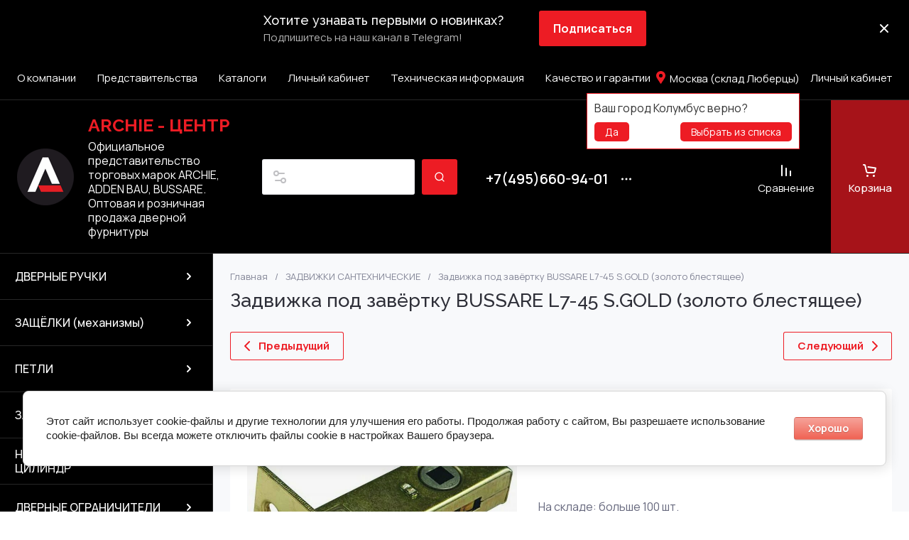

--- FILE ---
content_type: text/html; charset=utf-8
request_url: https://archie-centre.ru/magazin/product/zadvizhka-pod-fiksator-l7-45-s-gold
body_size: 76424
content:
<!doctype html>
<html lang="ru">

<head>
<meta charset="utf-8">
<meta name="robots" content="all">
<link rel="preload" href="/g/libs/jquery/2.2.4/jquery-2.2.4.min.js" as="script">
<title>Задвижка под фиксатор L7-45 S.GOLD,</title>
<meta name="description" content="Задвижка под фиксатор L7-45 S.GOLD,">
<meta name="keywords" content="Задвижка под фиксатор L7-45 S.GOLD,">
<meta name="SKYPE_TOOLBAR" content="SKYPE_TOOLBAR_PARSER_COMPATIBLE">
<meta name="viewport" content="width=device-width, initial-scale=1.0, maximum-scale=1.0, user-scalable=no">
<meta name="format-detection" content="telephone=no">
<meta http-equiv="x-rim-auto-match" content="none">






			<link rel="preload" as="image" href="/thumb/2/x5MtBULl05a2t_CBrkNmlw/750r750/d/940000000224.jpg" />

<!-- common js -->
<link rel="preload" href="/g/shop2v2/default/js/shop2v2-plugins.js" as="script">
<link rel="preload" href="/g/shop2v2/default/js/shop2.2.min.js" as="script">

    	
            <!-- 46b9544ffa2e5e73c3c971fe2ede35a5 -->
            <script src='/shared/s3/js/lang/ru.js'></script>
            <script src='/shared/s3/js/common.min.js'></script>
        <link rel='stylesheet' type='text/css' href='/shared/s3/css/calendar.css' /><link rel="icon" href="/favicon.png" type="image/png">
	<link rel="apple-touch-icon" href="/thumb/2/LWXycLAsrYVHUeczKuvz_w/r/favicon.png">
	<link rel="apple-touch-icon" sizes="57x57" href="/thumb/2/cSiQoKjZkTMIo0ziQoXd3Q/57c57/favicon.png">
	<link rel="apple-touch-icon" sizes="60x60" href="/thumb/2/ADHYAP_QOPaTX7kCwZk1yQ/60c60/favicon.png">
	<link rel="apple-touch-icon" sizes="72x72" href="/thumb/2/NUeGOwT7ccqi0vKCk5c7CQ/72c72/favicon.png">
	<link rel="apple-touch-icon" sizes="76x76" href="/thumb/2/hXphuvuCGMlCNmPwtBK8JQ/76c76/favicon.png">
	<link rel="apple-touch-icon" sizes="114x114" href="/thumb/2/eu_DCr8HaH-4Fl9Q5T1Yug/114c114/favicon.png">
	<link rel="apple-touch-icon" sizes="120x120" href="/thumb/2/3MmgBXK7FEpfGfzqoDIQig/120c120/favicon.png">
	<link rel="apple-touch-icon" sizes="144x144" href="/thumb/2/j9LDtrtN_JRbLahuwp6tEA/144c144/favicon.png">
	<link rel="apple-touch-icon" sizes="152x152" href="/thumb/2/hJpSN6oEQd3e9064W7B_Jg/152c152/favicon.png">
	<link rel="apple-touch-icon" sizes="180x180" href="/thumb/2/f_vyPxiafrQ-f6zkloMaLQ/180c180/favicon.png">
	
	<meta name="msapplication-TileImage" content="/thumb/2/bmMZwZpxmRExzY98ed18Wg/c/favicon.png">
	<meta name="msapplication-square70x70logo" content="/thumb/2/u4ZCgXlIt0M0m6gZuZtRyQ/70c70/favicon.png">
	<meta name="msapplication-square150x150logo" content="/thumb/2/foNNC3kvbPYBac4AKEENng/150c150/favicon.png">
	<meta name="msapplication-wide310x150logo" content="/thumb/2/4xXaTyEaqfQGm4mLgRUUfg/310c150/favicon.png">
	<meta name="msapplication-square310x310logo" content="/thumb/2/rmdEXcb0zBLSx3J7TTuAiw/310c310/favicon.png">

<!--s3_require-->
<link rel="stylesheet" href="/g/basestyle/1.0.1/user/user.css" type="text/css"/>
<link rel="stylesheet" href="/g/basestyle/1.0.1/cookie.message/cookie.message.css" type="text/css"/>
<link rel="stylesheet" href="/g/basestyle/1.0.1/user/user.red.css" type="text/css"/>
<script type="text/javascript" src="/g/basestyle/1.0.1/user/user.js" async></script>
<script type="text/javascript" src="/g/libs/jquery/2.2.4/jquery-2.2.4.min.js"></script>
<link rel="stylesheet" href="/g/basestyle/1.0.1/cookie.message/cookie.message.red.css" type="text/css"/>
<script type="text/javascript" src="/g/basestyle/1.0.1/cookie.message/cookie.message.js" async></script>
<!--/s3_require-->

<!--s3_goal-->
<script src="/g/s3/goal/1.0.0/s3.goal.js"></script>
<script>new s3.Goal({map:[], goals: [], ecommerce:[{"ecommerce":{"detail":{"products":[{"id":"1053455102","name":"Задвижка под завёртку BUSSARE  L7-45 S.GOLD (золото блестящее)","price":370,"brand":"BUSSARE","category":"ЗАДВИЖКИ САНТЕХНИЧЕСКИЕ/BUSSARE"}]}}}]});</script>
<!--/s3_goal-->
<!-- common js -->

<!-- shop init -->




	
	<script type="text/javascript" src="/g/shop2v2/default/js/shop2v2-plugins.js"></script>

	<script type="text/javascript" src="/g/shop2v2/default/js/shop2.2.min.js"></script>


	<script src="/g/templates/shop2/2.130.2/default-3/js/paginationscroll.js"></script>

<script type="text/javascript">shop2.init({"productRefs": {"768590702":{"cvet_furnitury":{"152800309":["1053455102"]}}},"apiHash": {"getPromoProducts":"c2f41e737b2ae7b2a6ffd44cb3235c6b","getSearchMatches":"29e4da9c672e2dccaff8a95a76bad267","getFolderCustomFields":"d97a200e1424e14a35319b3add855950","getProductListItem":"e3193e168a40ea39d07e8464577f8687","cartAddItem":"01094a4d3a77b4b051b1509e68352f2c","cartRemoveItem":"bc191a741c5400548016886bba54ece6","cartUpdate":"fffacb911738c21c14be514fd0219339","cartRemoveCoupon":"2e8245b7c448d084b328a0638fa81cd9","cartAddCoupon":"f593076585f2ac06b1c6582ea60a6018","deliveryCalc":"cba9eed1a4abf92cb1ac06d7b2e547c4","printOrder":"1777f18bc519f7ee8ee3644b718817b4","cancelOrder":"0c8f834223b3b5101fece8d651bbab52","cancelOrderNotify":"6b1e1d72fa0504bb42e062d8c612ca12","repeatOrder":"d285e0e8f57648445d862cb93329fa5a","paymentMethods":"89fd6535b8c52bf539cdc4b31f447cc7","compare":"8ecddfd248539b12a8bbe3486fe9be73"},"hash": null,"verId": 3037563,"mode": "product","step": "","uri": "/magazin","IMAGES_DIR": "/d/","my": {"gr_product_preview_popup_new":true,"gr_product_quick_view_new":true,"gr_cart_preview_popup_new":true,"gr_orders_shop2_btn":true,"show_product_unit":false,"gr_promo_actions":true,"gr_show_price_in_pricelist":true,"gr_selected_theme":5,"gr_schema_org":true,"gr_thumbs_height":"600","gr_thumbs_width":"600","gr_info_form":true,"gr_cart_question":true,"gr_compare_icons":true,"gr_favorite":true,"gr_collections_lazy":true,"gr_main_blocks_lazy":true,"gr_product_share_lazy":true,"gr_main_blocks_ajax":false,"gr_popup_compare":true,"gr_responsive_tabs_2":true,"gr_select_wrapper":true,"new_alias":"\u041d\u043e\u0432\u0438\u043d\u043a\u0430","special_alias":"\u0410\u043a\u0446\u0438\u044f","buy_alias":"\u0412 \u043a\u043e\u0440\u0437\u0438\u043d\u0443","buy_mod":true,"buy_kind":true,"on_shop2_btn":true,"show_sections":true,"lazy_load_subpages":true,"gr_amount_flag":true,"gr_collections_one_click":true,"gr_collections_columns_class":true,"gr_collections_params":false,"gr_collections_compare":true,"gr_collections_amount":true,"gr_collections_vendor":true,"gr_product_list_titles":true,"gr_product_list_title":true,"gr_product_list_price":true,"gr_product_list_amount":true,"gr_images_size":true,"gr_images_view":true,"gr_images_lazy_load":true,"gr_sliders_autoplay":true,"gr_one_click_btn":"\u041a\u0443\u043f\u0438\u0442\u044c \u0432 1 \u043a\u043b\u0438\u043a","gr_amount_min_top":true,"gr_options_more_btn":"\u041f\u0430\u0440\u0430\u043c\u0435\u0442\u0440\u044b","gr_product_print":true,"gr_product_options_more_btn":"\u0412\u0441\u0435 \u043f\u0430\u0440\u0430\u043c\u0435\u0442\u0440\u044b","gr_product_nav_prev":"\u041f\u0440\u0435\u0434\u044b\u0434\u0443\u0449\u0438\u0439","gr_product_nav_next":"\u0421\u043b\u0435\u0434\u0443\u044e\u0449\u0438\u0439","gr_product_quick_view":true,"gr_product_columns_class":true,"gr_product_item_wrap":true,"gr_product_list_main":true,"gr_thumbs_vendor":true,"gr_thumbs_one_click":true,"gr_cart_info_in_total":true,"gr_cart_preview_icons":true,"gr_cart_titles":true,"gr_cart_show_discount_sum":true,"gr_cart_show_discounts_applied":true,"gr_cart_auth_remodal":true,"gr_cart_coupon_remodal":false,"gr_coupon_popup_btn":"\u041f\u0440\u0438\u043c\u0435\u043d\u0438\u0442\u044c \u043a\u0443\u043f\u043e\u043d","gr_cart_options_more_btn":"\u041f\u0430\u0440\u0430\u043c\u0435\u0442\u0440\u044b","gr_cart_registration_title":"\u041a\u0443\u043f\u0438\u0442\u044c \u0431\u0435\u0437 \u0440\u0435\u0433\u0438\u0441\u0442\u0440\u0430\u0446\u0438\u0438","gr_filter_remodal_btn":"\u0424\u0438\u043b\u044c\u0442\u0440","gr_filter_max_count":5,"gr_filter_remodal":true,"gr_filter_unwrap_sorting":false,"gr_filter_go_result":true,"gr_filter_color_btn":true,"gr_filter_placeholders":true,"gr_filter_range_slider":false,"gr_login_form_placeholder":true,"gr_search_placeholder":"\u041d\u0430\u0439\u0442\u0438 \u0442\u043e\u0432\u0430\u0440","gr_search_form_title":"\u041f\u043e\u0434\u0431\u043e\u0440 \u043f\u043e \u043f\u0430\u0440\u0430\u043c\u0435\u0442\u0440\u0430\u043c","gr_search_form_range_slider":false,"gr_sorting_title":"\u0421\u043e\u0440\u0442\u0438\u0440\u043e\u0432\u0430\u0442\u044c","gr_sorting_default":"\u041f\u043e \u0443\u043c\u043e\u043b\u0447\u0430\u043d\u0438\u044e","gr_sorting_item_default":"\u041f\u043e \u0443\u043c\u043e\u043b\u0447\u0430\u043d\u0438\u044e","gr_sorting_by_price_desc":"\u0426\u0435\u043d\u0430 - \u0443\u0431\u044b\u0432\u0430\u043d\u0438\u0435","gr_sorting_by_price_asc":"\u0426\u0435\u043d\u0430 - \u0432\u043e\u0437\u0440\u0430\u0441\u0442\u0430\u043d\u0438\u0435","gr_sorting_by_name_desc":"\u041d\u0430\u0437\u0432\u0430\u043d\u0438\u0435 - \u042f-\u0410","gr_sorting_by_name_asc":"\u041d\u0430\u0437\u0432\u0430\u043d\u0438\u0435 - \u0410-\u042f","gr_main_blocks_more_btn":true,"gr_main_blocks_tabs":false,"gr_header_version_first":false,"gr_header_version_second":false,"login_form_btn":"\u041b\u0438\u0447\u043d\u044b\u0439 \u043a\u0430\u0431\u0438\u043d\u0435\u0442","gr_cart_coupon_label":"\u041f\u0440\u043e\u043c\u043e\u043a\u043e\u0434","gr_compare_body_assets_version":"global:shop2.2.130-41-compare-body-custom-assets.tpl","gr_compare_head_assets_version":"global:shop2.2.130-41-compare-head-custom-assets.tpl","gr_checkbox_fix":true,"gr_lightgallery_new":true},"shop2_cart_order_payments": 5,"cf_margin_price_enabled": 0,"buy_one_click_api_url": "/-/x-api/v1/public/?method=form/postform&param[form_id]=12966902&param[tpl]=global:shop2.form.minimal.tpl&param[hide_title]=0&param[placeholdered_fields]=0","maps_yandex_key":"","maps_google_key":""});</script><!-- shop init -->

	
		<style>
			.timer-block__btn a,.timer-block__close{position:relative;z-index:1;display:inline-flex;align-items:center;justify-content:center;height:auto;min-height:auto;padding:0;border:none;cursor:pointer;text-align:center;-moz-appearance:none;-webkit-appearance:none;background-clip:border-box;transition:all .18s linear}.timer-block__btn a:before,.timer-block__close:before{position:absolute;content:'';top:0;left:0;right:0;bottom:0;z-index:-1;transition:all .18s linear}.timer-block__btn a{font-size:16px;line-height:1.125;padding:16px 30px}.timer-block__close{width:50px;height:50px;min-height:50px}@media (max-width: 1260px){.timer-block__close{width:48px;height:48px;min-height:48px}}@media (max-width: 767px){.timer-block__close{width:46px;height:46px;min-height:46px}}.timer-block__close{width:40px;height:40px;min-height:40px}@media (max-width: 1260px){.timer-block__close{width:36px;height:36px;min-height:36px}}@media (max-width: 767px){.timer-block__close{width:30px;height:30px;min-height:30px}}.timer-block__btn a{font-weight:var(--font1_700);font-family:var(--font1);border:none}.timer-block__btn a:active{border:none}.timer-block.timer_inverse .timer-block__btn a{border:none}.timer-block.timer_inverse .timer-block__btn a:active{border:none}.timer-block__close{font-size:0;padding:0;opacity:1;visibility:visible;transition:all .18s linear;border:none}.timer-block__close:before{display:none}.timer-block__close svg{width:30px;height:30px;transition:all .18s linear}.timer-block{z-index:15;border-bottom:1px solid var(--on_gr_bg_border_4)}.timer-block__inner{position:relative;min-height:80px;padding:0 24px}@media (max-width: 1023px){.timer-block__inner{min-height:0}}@media (max-width: 767px){.timer-block__inner{padding:0 20px}}.timer-block__body{margin:0 auto;max-width:1000px;display:flex;justify-content:center;padding:15px 0}@media (max-width: 1260px){.timer-block__body{max-width:100%;padding:15px 40px 15px 0}}@media (max-width: 1023px){.timer-block__body{flex-direction:column;padding:20px 0}}.timer-block__close{position:absolute;right:15px;top:50%;transform:translateY(-50%)}@media (max-width: 1260px){.timer-block__close{right:12px}}@media (max-width: 1023px){.timer-block__close{top:10px;margin-top:0;transform:none}}@media (max-width: 639px){.timer-block__close{top:8px;right:7px;width:36px;height:36px}}.timer-block__close svg{display:block;width:20px;height:20px}.timer-block__close svg.gr_big_icon{width:30px;height:30px;display:none}@media (max-width: 767px){.timer-block__close svg.gr_big_icon{display:none}}.timer-block__close svg.gr_small_icon{display:none}.timer-block__left{margin-right:50px;flex:1 1 auto;display:flex;flex-direction:column}@media (max-width: 1260px){.timer-block__left{margin-right:30px}}@media (max-width: 1023px){.timer-block__left{margin:0;align-items:center}.timer-block__left + .timer-block__right{margin-top:10px}}@media (max-width: 639px){.timer-block__left + .timer-block__right{margin-top:15px}}.timer-block__right{display:flex;align-items:center;justify-content:center;flex:1 1 auto}@media (max-width: 1023px){.timer-block__right{padding-right:0}}@media (max-width: 639px){.timer-block__right{flex-direction:column;padding-right:0;text-align:center}}.timer-block__date{margin:auto 0;display:flex;align-items:center}.timer-block__date .gr-timer-elem .gr-timer-number{display:block;text-align:center;font-size:20px;line-height:50px;width:50px;height:50px;font-family:var(--font1);font-weight:var(--font1_500)}@media (max-width: 767px){.timer-block__date .gr-timer-elem .gr-timer-number{width:40px;height:40px;line-height:40px;font-size:18px}}.timer-block__date .gr-timer-elem em{display:none}.timer-block__date .gr-timer-delim{margin:0 4px;font-size:0;width:2px;height:12px;opacity:.2}.timer-block__date .gr-timer-delim svg{width:2px;height:12px}.timer-block__date .gr-timer-delim svg.gr_small_icon{display:none}.timer-block__text{margin-right:auto}@media (max-width: 639px){.timer-block__text{width:100%;margin-right:0}}.timer-block__text + .timer-block__btn{margin-left:50px}@media (max-width: 1260px){.timer-block__text + .timer-block__btn{margin-left:30px}}@media (max-width: 639px){.timer-block__text + .timer-block__btn{margin-left:0;margin-top:15px}}.timer-block__title{font-size:18px;line-height:1.1;font-family:var(--font2);font-weight:var(--font2_500)}@media (max-width: 639px){.timer-block__title{padding:0 15px}}.timer-block__title + .timer-block__desc{padding-top:6px}.timer-block__desc{font-size:15px;line-height:1.2}@media (max-width: 639px){.timer-block__desc{padding:0 15px}}.timer-block__btn{margin-left:auto;max-width:200px}@media (max-width: 639px){.timer-block__btn{max-width:100%;width:auto}}@media (max-width: 480px){.timer-block__btn{width:100%}}.timer-block__btn a{min-width:130px;max-width:200px;padding:10px 20px;min-height:50px;font-size:16px}@media (max-width: 1260px){.timer-block__btn a{min-height:48px}}@media (max-width: 767px){.timer-block__btn a{min-height:44px;font-size:15px}}@media (max-width: 639px){.timer-block__btn a{max-width:100%;min-width:0;min-height:44px;font-size:14px}}@media (max-width: 480px){.timer-block__btn a{width:100%}}
		</style>
	


	
		<style>
			#search-app{position:relative}.search-block{display:flex;align-items:center;position:relative}.search-block__input{border:none;font-size:15px;flex:1 0 1%;height:50px;padding:0 15px 0 50px;-webkit-appearance:none;-moz-appearance:none;transition:all .18s linear}@media (max-width: 767px){.search-block__input{height:48px;padding:0 60px 0 15px;width:calc(100% - 48px - 8px)}}.search-block__input:focus{border:none}.search-block__btn{height:50px;margin-left:10px;display:flex;align-items:center;justify-content:center;font-weight:var(--font1_600);font-size:16px;padding:10px 20px;border:none;position:relative;z-index:1}@media (max-width: 1600px){.search-block__btn{font-size:0;width:50px;padding:0}}@media (max-width: 767px){.search-block__btn{width:48px;height:48px;margin-left:8px}}.search-block__btn:before{position:absolute;content:'';top:0;left:0;right:0;bottom:0;z-index:-1;transition:all .18s linear;opacity:0}.search-block__btn:active:before{opacity:1}.search-block__btn:active{transition:all .05s linear}.search-block__btn:active:before{transition:all .05s linear}.search-block__btn svg{width:20px;height:20px;display:none}@media (max-width: 1600px){.search-block__btn svg{display:block}}#smart-search-block{z-index:10}
		</style>
	


	
	<style>
		.main-slider__slider:not(.tns-slider){display:flex;overflow:hidden;white-space:nowrap}.main-slider__slider:not(.tns-slider) .main-slider__item{white-space:normal;width:100%;flex:none}
				
		.menu-nav.hideOverflow{white-space:nowrap;overflow:hidden}
		
		.gr_hide_onload * {transition: none !important}.gr_hide_onload *::after, .gr_hide_onload *::before {transition: none !important;}
		
		.gr_lazy_load_block > *{display:none!important}.mobile-burger{display:none}.top-menu > li ul{display:none}.row-menu-container{display:none}.remodal-wrapper{display:none}
		
		html{font-family:sans-serif;-ms-text-size-adjust:100%;-webkit-text-size-adjust:100%;overflow-y:scroll}body{margin:0}main,nav{display:block}img{border:0}svg:not(:root){overflow:hidden}button{font:inherit;margin:0;overflow:visible;text-transform:none;-webkit-appearance:button;cursor:pointer}img{max-width:100%}img{height:auto}*{box-sizing:border-box;-webkit-locale:auto}.tns-controls button,.tns-nav button{position:relative;z-index:1;display:inline-flex;align-items:center;justify-content:center;height:auto;min-height:auto;padding:0;border:none;cursor:pointer;text-align:center;-moz-appearance:none;-webkit-appearance:none;background-clip:border-box;transition:all .18s linear}.tns-controls button:before,.tns-nav button:before{position:absolute;content:'';top:0;left:0;right:0;bottom:0;z-index:-1;transition:all .18s linear}.tns-controls button:active:before,.tns-nav button:active:before{transition:all .05s linear}.tns-controls button{width:50px;height:50px;min-height:50px;transition:all .18s linear;border:none}.tns-controls button:before{display:none}.tns-controls button:active{border:none}.tns-controls button svg{transition:all .18s linear;width:20px;height:20px}.tns-nav{margin:30px 0 0;font-size:0;text-align:center}@media (max-width: 1023px){.tns-nav{margin:24px 0 0}}.tns-nav button{margin:0 5px;min-height:8px;height:8px;width:8px;font-size:0;padding:0;opacity:1;visibility:visible;border:none}@media (max-width: 767px){.tns-nav button{margin:0 3px;min-height:6px;height:6px;width:6px}}.tns-nav button:active{border:none}.scroll-width-thin{scrollbar-width:thin}.gr-compare-btn-wrap{width:120px}@media (max-width: 1600px){.gr-compare-btn-wrap{width:103px}}@media (max-width: 1260px){.gr-compare-btn-wrap{width:auto;padding-right:24px}}@media (max-width: 1023px){.gr-compare-btn-wrap{padding-right:20px}}@media (max-width: 639px){.gr-compare-btn-wrap{padding-right:10px}}.gr-compare-btn-wrap .gr-compare-btn{position:relative;font-size:15px;display:inline-flex;align-items:center;min-height:30px;transition:color .3s;flex-direction:column;margin-top:5px}@media (max-width: 1260px){.gr-compare-btn-wrap .gr-compare-btn{flex-direction:row;margin-top:0}}@media (max-width: 1023px){.gr-compare-btn-wrap .gr-compare-btn{font-size:14px}}@media (max-width: 767px){.gr-compare-btn-wrap .gr-compare-btn{font-size:13px}}@media (max-width: 639px){.gr-compare-btn-wrap .gr-compare-btn{font-size:12px}}.gr-compare-btn-wrap .gr-compare-btn:not(.active){pointer-events:none}@media (max-width: 1260px) and (min-width: 1024px){.gr-compare-btn-wrap .gr-compare-btn:not(.active) svg{margin-right:6px}}.gr-compare-btn-wrap .gr-compare-btn:not(.active) .gr-compare-btn-amount{display:none}.gr-compare-btn-wrap .gr-compare-btn svg{width:20px;height:20px}@media (max-width: 1023px){.gr-compare-btn-wrap .gr-compare-btn svg{display:none}}.gr-compare-btn-wrap .gr-compare-btn .compare-btn-top{display:flex;align-items:center;padding-bottom:7px}@media (max-width: 1260px){.gr-compare-btn-wrap .gr-compare-btn .compare-btn-top{padding-bottom:0}}.gr-compare-btn-wrap .gr-compare-btn .gr-compare-btn-text{display:block;line-height:1;position:relative}@media (max-width: 1260px) and (min-width: 1024px){.gr-compare-btn-wrap .gr-compare-btn .gr-compare-btn-text{padding-left:10px}}.gr-compare-btn-wrap .gr-compare-btn .gr-compare-btn-text:before{position:absolute;content:'';left:0;right:0;bottom:0;height:1px;transition:opacity .3s;opacity:0}.gr-compare-btn-wrap .gr-compare-btn .gr-compare-btn-amount{font-size:12px;min-width:20px;height:20px;line-height:20px;text-align:center;padding:0 3px;z-index:2;margin-left:4px}@media (max-width: 1260px){.gr-compare-btn-wrap .gr-compare-btn .gr-compare-btn-amount{margin-right:0}}@media (max-width: 1023px){.gr-compare-btn-wrap .gr-compare-btn .gr-compare-btn-amount{margin-left:0;margin-right:10px}}@media (max-width: 639px){.gr-compare-btn-wrap .gr-compare-btn .gr-compare-btn-amount{margin-right:5px;font-size:9px;min-width:14px;height:14px;line-height:14px}}.favorite-block-wrap{width:120px}@media (max-width: 1600px){.favorite-block-wrap{width:107px}}@media (max-width: 1260px){.favorite-block-wrap{width:auto;padding-right:30px}}@media (max-width: 1023px){.favorite-block-wrap{padding-right:20px}}@media (max-width: 639px){.favorite-block-wrap{padding-right:10px}}.favorite-block-wrap .favorite-block.is-null{pointer-events:none}@media (max-width: 1260px) and (min-width: 1024px){.favorite-block-wrap .favorite-block.is-null svg{margin-right:6px}}.favorite-block-wrap .favorite-block.is-null .favorite-count{display:none}.favorite-block-wrap .favorite-btn{position:relative;font-size:15px;display:inline-flex;align-items:center;min-height:30px;transition:color .3s;flex-direction:column;margin-top:5px}@media (max-width: 1260px){.favorite-block-wrap .favorite-btn{flex-direction:row;margin-top:0}}@media (max-width: 1023px){.favorite-block-wrap .favorite-btn{font-size:14px}}@media (max-width: 767px){.favorite-block-wrap .favorite-btn{font-size:13px}}@media (max-width: 639px){.favorite-block-wrap .favorite-btn{font-size:12px}}.favorite-block-wrap .favorite-btn .favorite-btn-top{display:flex;align-items:center;padding-bottom:7px}@media (max-width: 1260px){.favorite-block-wrap .favorite-btn .favorite-btn-top{padding-bottom:0}}.favorite-block-wrap .favorite-btn .favorite-btn-text{display:block;line-height:1;position:relative}@media (max-width: 1260px) and (min-width: 1024px){.favorite-block-wrap .favorite-btn .favorite-btn-text{padding-left:10px}}.favorite-block-wrap .favorite-btn .favorite-btn-text:before{position:absolute;content:'';left:0;right:0;bottom:0;height:1px;transition:opacity .3s;opacity:0}.favorite-block-wrap .favorite-btn svg{width:20px;height:20px}@media (max-width: 1023px){.favorite-block-wrap .favorite-btn svg{display:none}}.favorite-block-wrap .favorite-btn .favorite-count{font-size:12px;min-width:20px;height:20px;line-height:20px;text-align:center;padding:0 3px;z-index:2;margin-left:4px}@media (max-width: 1260px){.favorite-block-wrap .favorite-btn .favorite-count{margin-right:0}}@media (max-width: 1023px){.favorite-block-wrap .favorite-btn .favorite-count{margin-left:0;margin-right:10px}}@media (max-width: 639px){.favorite-block-wrap .favorite-btn .favorite-count{margin-right:5px;font-size:9px;min-width:14px;height:14px;line-height:14px}}html,body{height:100%;min-width:320px;-ms-text-size-adjust:100%;-webkit-text-size-adjust:100%}html{font-size:16px}body{position:relative;min-width:320px;text-align:left;font-family:var(--font1);font-weight:var(--font1_400);line-height:1.25}.tns-lazy-img{opacity:1}.tns-slider{margin-left:auto;margin-right:auto}.gr-svg-icon{width:30px;height:30px}.gr-svg-icon.gr_small_icon{display:none;width:20px;height:20px}.block_padding{padding:0 35px}@media (max-width: 1600px){.block_padding{padding:0 24px}}@media (max-width: 767px){.block_padding{padding:0 20px}}.vertical_margin{margin-top:50px;margin-bottom:50px}@media (max-width: 1600px){.vertical_margin{margin-top:40px;margin-bottom:40px}}@media (max-width: 1023px){.vertical_margin{margin-top:24px;margin-bottom:24px}}@media (max-width: 767px){.vertical_margin{margin-top:20px;margin-bottom:20px}}@media (max-width: 639px){.vertical_margin{margin-top:30px;margin-bottom:30px}}.block_width{margin:0 auto;max-width:100%}.main_blocks_title{font-family:var(--font2);font-weight:var(--font2_500);font-size:27px;padding-bottom:30px;line-height:1.1}@media (max-width: 1260px){.main_blocks_title{font-size:25px}}@media (max-width: 1023px){.main_blocks_title{font-size:21px;padding-bottom:24px}}@media (max-width: 639px){.main_blocks_title{padding-bottom:20px}}.bottom_more_panel{margin-top:30px;display:flex;justify-content:flex-end;font-size:0}@media (max-width: 1023px){.bottom_more_panel{margin-top:24px}}@media (max-width: 639px){.bottom_more_panel{margin-top:20px}}.bottom_more_btn{font-weight:var(--font1_600);font-size:16px;display:flex;align-items:center;min-height:30px;cursor:pointer}@media (max-width: 767px){.bottom_more_btn{font-size:14px}}.bottom_more_btn span{display:block;border-bottom:1px solid transparent;transition:border .3s}.bottom_more_btn i{display:flex;align-items:center;justify-content:center;width:30px;height:30px;border:1px solid var(--gr_primary);margin-left:15px}.bottom_more_btn svg{width:20px;height:20px}.site__wrapper{min-height:100%;margin:auto;display:flex;flex-direction:column;overflow:hidden}.site-container{flex:1 0 auto;display:flex}.site-container__left_panel{flex:none;width:310px;position:relative}@media (max-width: 1600px){.site-container__left_panel{width:300px}}@media (max-width: 1260px){.site-container__left_panel{display:none}}.site-container__right_panel{flex:none;width:calc(100% - 310px);padding-top:35px}@media (max-width: 1600px){.site-container__right_panel{width:calc(100% - 300px);padding-top:24px}}@media (max-width: 1260px){.site-container__right_panel{width:100%}}@media (max-width: 767px){.site-container__right_panel{padding-top:20px}}.site-main__inner{margin:50px 0}@media (max-width: 1600px){.site-main__inner{margin:40px 0}}@media (max-width: 1023px){.site-main__inner{margin:24px 0}}@media (max-width: 767px){.site-main__inner{margin:20px 0}}.site-header{flex:none}@media (min-width: 1261px){.site-header{z-index:350}}.header-top{padding-left:15px;padding-right:15px}@media (max-width: 1600px){.header-top{padding-left:9px;padding-right:9px}}@media (max-width: 1260px){.header-top{display:none}}.header-top__inner_ht{display:flex;align-items:center}.header-bottom{padding-right:0;padding-left:30px;border-top:1px solid var(--on_gr_bg_border_4);border-bottom:1px solid var(--on_gr_bg_border_4)}@media (max-width: 1600px){.header-bottom{padding-left:24px}}@media (max-width: 1260px){.header-bottom{padding-left:0;padding-right:0;border-top:none;border-bottom:none}}.header-bottom__inner_hb{display:flex;align-items:center;min-height:151px;position:relative}@media (max-width: 1600px){.header-bottom__inner_hb{min-height:143px}}@media (max-width: 1260px){.header-bottom__inner_hb{flex-wrap:wrap}}.header-bottom__inner_hb:before{position:absolute;content:'';top:60px;left:0;right:0;height:1px;pointer-events:none;display:none}@media (max-width: 1260px){.header-bottom__inner_hb:before{display:block}}@media (max-width: 639px){.header-bottom__inner_hb:before{top:50px}}.menu-nav{flex:1 0 1%}.top-menu{margin:0;padding:0;font-size:0;list-style:none;max-width:100%}.top-menu .parent_level{display:none}.top-menu > li{display:inline-block;vertical-align:top;position:relative}.top-menu > li > a{font-size:15px;height:60px;display:flex;align-items:center;padding:10px 15px;transition:color .3s}.top-menu > li > a svg{display:none}.top-menu > li ul{display:none;margin:0;list-style:none;width:280px;position:absolute;top:100%;left:0;padding:0;z-index:1004;margin-top:1px}.top-menu > li ul li{position:relative}.top-menu > li ul li:last-child > a{border-bottom:none}.top-menu > li ul li a{font-size:14px;min-height:50px;display:flex;align-items:center;padding:10px 20px;line-height:135%;transition:color .3s;border-bottom:1px solid var(--on_gr_bg_border_4)}.login-form-btn{padding:10px 15px;transition:color .3s;font-size:15px;height:60px;display:flex;align-items:center;cursor:pointer}.site-logo{display:flex;align-items:center;margin-right:60px;min-width:315px;max-width:430px;padding-top:20px;padding-bottom:20px}@media (max-width: 1600px){.site-logo{min-width:305px;max-width:340px;margin-right:40px}}@media (max-width: 1420px){.site-logo{min-width:0;max-width:325px;margin-right:20px}}@media (max-width: 1260px){.site-logo{max-width:calc(100% - 295px);margin-right:0;width:100%;min-width:0;order:4;padding:35px 35px 35px 24px;min-height:130px}}@media (max-width: 767px){.site-logo{flex-direction:column;max-width:100%;padding:24px 20px 17px;text-align:center;min-height:0}}.site-logo__logo_image{font-size:0;margin-right:30px;flex:none}@media (max-width: 1600px){.site-logo__logo_image{margin-right:20px}}@media (max-width: 767px){.site-logo__logo_image{margin:0 0 10px}}.site-logo__logo_name{font-size:25px;font-weight:var(--font2_500);font-family:var(--font2);display:block}@media (max-width: 1023px){.site-logo__logo_name{font-size:23px}}@media (max-width: 767px){.site-logo__logo_name{font-size:20px}}.site-logo__desc{font-size:16px;margin-top:4px}@media (max-width: 767px){.site-logo__desc{font-size:15px;margin-top:1px}}.burger-btn{width:50px;height:60px;display:flex;align-items:center;justify-content:center;font-size:0;cursor:pointer}@media (max-width: 639px){.burger-btn{height:50px}}.burger-btn svg{width:20px;height:20px}@media (max-width: 767px){.burger-btn svg{display:none}}.burger-btn svg.mobile_cat_icon{display:none;width:30px;height:30px}@media (max-width: 767px){.burger-btn svg.mobile_cat_icon{display:block}}@media (min-width: 1261px){.burger-btn{display:none}}.site-form-wrap{display:flex;align-items:center;height:50px;flex:1 0 1%;max-width:810px;margin-right:60px;position:relative}@media (min-width: 1920px){.site-form-wrap{max-width:none}}@media (max-width: 1600px){.site-form-wrap{max-width:435px;margin-right:40px}}@media (max-width: 1420px){.site-form-wrap{max-width:361px}}@media (max-width: 1360px){.site-form-wrap{max-width:275px}}@media (max-width: 1260px){.site-form-wrap{margin:0 30px 0 20px;max-width:100%;min-width:100px}}@media (max-width: 1023px){.site-form-wrap{margin:0 30px 0 20px}}@media (max-width: 767px){.site-form-wrap{display:none}}.site-param-btn{position:absolute;top:0;left:0;width:50px;height:50px;font-size:0;display:flex;align-items:center;justify-content:center;cursor:pointer;z-index:10}.site-param-btn svg{width:20px;height:20px;transition:fill .3s}.top-contacts{padding-top:20px;padding-bottom:20px;flex:none}@media (max-width: 1260px){.top-contacts{order:5}}@media (max-width: 767px){.top-contacts{padding-top:0;padding-bottom:25px;width:100%}}.top-phone{max-width:325px;width:auto;padding-right:50px;position:relative;display:flex;align-items:flex-end}@media (max-width: 1600px){.top-phone{padding-right:40px;max-width:310px}}@media (max-width: 1260px){.top-phone{justify-content:flex-end;padding-right:20px;width:295px}}@media (max-width: 767px){.top-phone{justify-content:center;padding:0 20px;width:100%;text-align:center;max-width:100%}}.top-phone__item_tp{padding-right:15px}.top-phone__desc_tp{font-size:15px}@media (max-width: 767px){.top-phone__desc_tp{padding-left:23px}}.top-phone .messengers a{display:flex;align-items:center;justify-content:center;width:20px;height:20px;overflow:hidden;font-size:0;margin-right:14px}.top-phone .messengers a svg{width:auto;height:auto;max-width:100%;max-height:100%}.top-phone__num{font-weight:var(--font1_600);font-size:20px;margin-top:6px;min-height:20px;line-height:1;display:flex;align-items:center}@media (max-width: 767px){.top-phone__num{font-size:18px;margin-top:4px}}.top-phone__num a{white-space:nowrap}.top-phone .contacts-popup-btn{width:20px;height:20px;display:flex;align-items:center;justify-content:center;cursor:pointer}@media (max-width: 767px){.top-phone .contacts-popup-btn{height:18px}}.top-phone .contacts-popup-btn svg{transition:fill .3s;width:20px;height:20px}.top-shop-btns{max-width:350px;min-width:109px;display:flex;align-items:center;justify-content:flex-end;margin-left:auto;flex:none;align-self:stretch}@media (max-width: 1600px){.top-shop-btns{max-width:320px}}@media (max-width: 1260px){.top-shop-btns{max-width:100%;min-width:0;align-self:center}}@media (max-width: 767px){.top-shop-btns{width:calc(100% - 50px)}}.cat-block{position:absolute;width:310px;top:0;left:0;right:0}@media (max-width: 1600px){.cat-block{width:300px}}.cat-block .scroll-width-thin{scrollbar-width:thin}.cat-nav-wrap{position:absolute;top:0;left:0;bottom:0;min-height:100vh;overflow:visible;width:310px;z-index:1000}.cat-nav-wrap:before{position:absolute;content:'';top:0;right:0;bottom:0;width:1px}@media (max-width: 1600px){.cat-nav-wrap{width:300px}}.cat-nav{width:310px;overflow-y:auto;height:100%}@media (max-width: 1600px){.cat-nav{width:300px}}.cat-menu{margin:0;padding:0 0 80px;list-style:none;font-size:0}.cat-menu .cat-menu-icon{display:flex;align-items:center;justify-content:center;width:30px;height:30px;font-size:0;overflow:hidden;margin-right:26px;flex:none}.cat-menu .cat-menu-icon svg{width:auto;height:auto;max-width:100%;max-height:100%;transition:fill .3s}.cat-menu > li.sublevel > a .open_ul_span{display:flex}.cat-menu > li > a{display:flex;align-items:center;min-height:65px;font-weight:var(--font1_500);font-size:16px;padding:5px 40px 5px 28px;border-bottom:1px solid var(--on_gr_bg_border_4);transition:color .3s;position:relative}@media (max-width: 1600px){.cat-menu > li > a{padding-left:21px}}.cat-menu > li > a .open_ul_span{position:absolute;font-size:0;width:30px;height:30px;top:50%;margin-top:-15px;right:15px;display:flex;align-items:center;justify-content:center;display:none}@media (max-width: 1600px){.cat-menu > li > a .open_ul_span{right:20px}}.cat-menu > li > a .open_ul_span svg{width:20px;height:20px;transition:fill .3s}.cat-menu > li > .ul-wrapper{position:absolute;top:0;left:100%;bottom:0;width:1100px;z-index:100;opacity:0;pointer-events:none}.cat-menu > li > .ul-wrapper:before{position:absolute;content:'';top:0;bottom:0;right:-500px;left:100%;pointer-events:none}@media (max-width: 1600px){.cat-menu > li > .ul-wrapper{width:1000px}}@media (max-width: 1420px){.cat-menu > li > .ul-wrapper{width:940px}}@media (max-width: 1360px){.cat-menu > li > .ul-wrapper{width:900px}}.cat-menu > li > .ul-wrapper .ul-wrapper__parentItem{display:none}.cat-menu > li > .ul-wrapper > .ul-wrapper-inner{display:flex;align-items:flex-start;padding:35px 35px 0;height:100%;overflow-y:auto}@media (max-width: 1420px){.cat-menu > li > .ul-wrapper > .ul-wrapper-inner{padding:30px 30px 0}}.cat-menu > li > .ul-wrapper > .ul-wrapper-inner > .ul-wrapper__banner{width:350px;margin-left:0}@media (max-width: 1600px){.cat-menu > li > .ul-wrapper > .ul-wrapper-inner > .ul-wrapper__banner{width:300px}}@media (max-width: 1420px){.cat-menu > li > .ul-wrapper > .ul-wrapper-inner > .ul-wrapper__banner{width:260px;margin-left:30px}}.cat-menu > li > .ul-wrapper > .ul-wrapper-inner > .ul-wrapper__banner .bannerItem__image{position:relative;padding-top:97.3%}.cat-menu > li > .ul-wrapper > .ul-wrapper-inner > .ul-wrapper__banner .bannerItem__image img{position:absolute;top:0;left:0;max-width:none;width:100%;height:100%;object-fit:cover;object-position:50% 50%}.cat-menu > li > .ul-wrapper > .ul-wrapper-inner > .ul-wrapper__banner .bannerItem__title{font-weight:var(--font1_500);font-size:18px;transition:color .3s;display:inline-block;vertical-align:top;margin-top:20px}@media (max-width: 1420px){.cat-menu > li > .ul-wrapper > .ul-wrapper-inner > .ul-wrapper__banner .bannerItem__title{font-size:17px}}@media (max-width: 1360px){.cat-menu > li > .ul-wrapper > .ul-wrapper-inner > .ul-wrapper__banner .bannerItem__title{font-size:16px}}.cat-menu > li > .ul-wrapper > .ul-wrapper-inner > .ul-wrapper__folders{order:-1;flex:1 0 1%}.cat-menu > li > .ul-wrapper > .ul-wrapper-inner > .ul-wrapper__folders > ul{margin:0;padding:0;list-style:none;-webkit-column-count:2;-moz-column-count:2;column-count:2;column-gap:0}.cat-menu > li > .ul-wrapper > .ul-wrapper-inner > .ul-wrapper__folders > ul .parentItem{display:none}.cat-menu > li > .ul-wrapper > .ul-wrapper-inner > .ul-wrapper__folders > ul > li{width:auto;-webkit-column-break-inside:avoid;break-inside:avoid;padding-bottom:22px;padding-right:50px}.cat-menu > li > .ul-wrapper > .ul-wrapper-inner > .ul-wrapper__folders > ul > li > a{font-weight:var(--font1_500);font-size:15px;display:inline-block;vertical-align:top;padding-bottom:12px;transition:color .3s}.cat-menu > li > .ul-wrapper > .ul-wrapper-inner > .ul-wrapper__folders > ul > li > a .open_ul_span{display:none}.main-slider{position:relative;padding-bottom:38px;margin-bottom:50px}@media (max-width: 1600px){.main-slider{margin-bottom:40px}}@media (max-width: 1023px){.main-slider{padding-bottom:28px;margin-bottom:24px}}@media (max-width: 767px){.main-slider{margin-bottom:20px;padding-bottom:26px}}.main-slider__inner{overflow:hidden}.main-slider__item_in{overflow:hidden;padding-top:36.8%;display:flex;flex-direction:column;justify-content:center;position:relative}@media (max-width: 1600px){.main-slider__item_in{padding-top:41.25%}}@media (max-width: 1023px){.main-slider__item_in{padding-top:45%}}@media (max-width: 767px){.main-slider__item_in{padding-top:50%}}@media (max-width: 639px){.main-slider__item_in{padding-top:0}}@media (min-width: 640px){.main-slider__item_in.text_right .main-slider__info{justify-content:flex-end}}.main-slider__link{position:absolute;top:0;left:0;width:100%;height:100%;z-index:3;display:none}.main-slider__image{position:absolute;top:0;left:0;right:0;bottom:0;font-size:0;overflow:hidden;display:block}@media (max-width: 639px){.main-slider__image{position:relative;top:auto;bottom:auto;left:auto;right:auto;padding-top:53.7%}}.main-slider__image img{position:absolute;top:0;left:0;max-width:none;width:100%;height:100%;object-fit:cover;object-position:50% 50%}.main-slider__info{position:absolute;top:50px;bottom:50px;left:120px;right:120px;display:flex;align-items:center;z-index:2;font-size:0}@media (max-width: 1600px){.main-slider__info{left:100px;right:100px;top:30px;bottom:30px}}@media (max-width: 1023px){.main-slider__info{left:24px;right:24px;top:20px;bottom:20px}}@media (max-width: 639px){.main-slider__info{position:relative;top:auto;bottom:auto;left:auto;right:auto}}.main-slider__info_in{padding:50px;display:block;width:450px}@media (max-width: 1600px){.main-slider__info_in{padding:35px}}@media (max-width: 1360px){.main-slider__info_in{padding:30px}}@media (max-width: 1260px){.main-slider__info_in{padding:28px;width:400px}}@media (max-width: 1023px){.main-slider__info_in{width:350px}}@media (max-width: 767px){.main-slider__info_in{padding:20px}}@media (max-width: 639px){.main-slider__info_in{width:100%}}.main-slider__label{font-weight:var(--font1_500);font-size:16px;padding-bottom:10px;display:block;line-height:1}@media (max-width: 1420px){.main-slider__label{font-size:14px}}@media (max-width: 639px){.main-slider__label{font-size:12px;padding-bottom:5px}}.main-slider__title{font-size:40px;font-family:var(--font2);font-weight:var(--font2_500);display:block;line-height:1.15;padding-bottom:20px}@media (max-width: 1600px){.main-slider__title{font-size:30px;padding-bottom:10px}}@media (max-width: 1420px){.main-slider__title{font-size:26px}}@media (max-width: 1023px){.main-slider__title{font-size:22px}}@media (max-width: 767px){.main-slider__title{padding-bottom:5px}}@media (max-width: 639px){.main-slider__title{font-size:16px}}.main-slider__text{font-size:15px;padding-bottom:30px;display:block}@media (max-width: 1600px){.main-slider__text{padding-bottom:24px}}@media (max-width: 767px){.main-slider__text{padding-bottom:20px;font-size:14px}}@media (max-width: 639px){.main-slider__text{font-size:12px}}.main-slider__btn{height:50px;display:inline-flex;align-items:center;font-weight:var(--font1_600);font-size:16px;padding:10px 20px;border:none;position:relative;z-index:1}@media (max-width: 1260px){.main-slider__btn{height:48px}}@media (max-width: 767px){.main-slider__btn{font-size:14px;height:44px}}.main-slider__btn:before{position:absolute;content:'';top:0;left:0;right:0;bottom:0;z-index:-1;transition:all .18s linear;opacity:0}.main-slider__btn:active:before{opacity:1}.main-slider__btn:active{transition:all .05s linear}.main-slider__btn:active:before{transition:all .05s linear}.main-slider .tns-controls{position:absolute;top:0;bottom:38px;left:35px;right:35px;display:flex;align-items:center;justify-content:space-between;pointer-events:none;padding-right:35px;padding-left:35px}@media (max-width: 1600px){.main-slider .tns-controls{left:24px;right:24px;padding-right:24px;padding-left:24px}}.main-slider .tns-controls button{pointer-events:all}.main-slider .tns-nav{position:absolute;bottom:0;left:0;right:0}.folders-block.folder_items_hidden .folders-block__body{display:flex;flex-wrap:wrap;margin:0 -15px -30px}@media (max-width: 1440px){.folders-block.folder_items_hidden .folders-block__body{margin:0 -10px -20px}}@media (max-width: 767px){.folders-block.folder_items_hidden .folders-block__body{margin:0 -8px -16px}}@media (max-width: 639px){.folders-block.folder_items_hidden .folders-block__body{margin:0 0 -16px}}.folders-block.folder_items_hidden .folders-block__item{width:calc(33.333% - 30px);margin:0 15px 30px}@media (max-width: 1440px){.folders-block.folder_items_hidden .folders-block__item{width:calc(50% - 20px);margin:0 10px 20px}}@media (max-width: 767px){.folders-block.folder_items_hidden .folders-block__item{width:calc(50% - 16px);margin:0 8px 16px}}@media (max-width: 639px){.folders-block.folder_items_hidden .folders-block__item{width:100%;margin:0 0 16px}}.folders-block.folder_items_hidden .folders-block__item.has_image:nth-child(n + 7){display:none}@media (max-width: 1023px){.folders-block.folder_items_hidden .folders-block__item.has_image:nth-child(n + 5){display:none}}@media (max-width: 639px){.folders-block.folder_items_hidden .folders-block__item.has_image:nth-child(n + 3){display:none}}.folders-block__inner{position:relative}.folders-block__body{padding:0;margin:0;list-style:none}.folders-block__item ul{display:none}.folders-block__item_in{overflow:hidden;padding-bottom:35px;height:100%;display:flex;flex-direction:column;align-items:flex-start}@media (max-width: 1600px){.folders-block__item_in{padding-bottom:30px}}@media (max-width: 1023px){.folders-block__item_in{padding-bottom:24px}}@media (max-width: 639px){.folders-block__item_in{padding-bottom:20px}}.folders-block__item_in ul{margin:4px -10px 0;list-style:none;padding:0 35px;display:flex;flex-wrap:wrap;align-items:center}@media (max-width: 1600px){.folders-block__item_in ul{padding:0 30px}}@media (max-width: 1023px){.folders-block__item_in ul{padding:0 24px}}@media (max-width: 767px){.folders-block__item_in ul{margin-top:3px}}@media (max-width: 639px){.folders-block__item_in ul{padding:0 20px}}.folders-block__item_in ul li:last-child a:before{display:none}.folders-block__item_in ul li a{display:flex;align-items:center;font-weight:var(--font1_500);font-size:17px;min-height:25px;transition:color .3s;margin:0;padding:0 10px;position:relative}@media (max-width: 1023px){.folders-block__item_in ul li a{font-size:16px}}.folders-block__item_in ul li a:before{position:absolute;content:'';top:50%;margin-top:-7.5px;right:0;height:15px;width:1px}.folders-block__item_image{padding-top:69.75%;font-size:0;overflow:hidden;display:block;position:relative;margin-bottom:35px;width:100%}@media (max-width: 1600px){.folders-block__item_image{margin-bottom:30px}}@media (max-width: 1023px){.folders-block__item_image{margin-bottom:24px}}@media (max-width: 639px){.folders-block__item_image{margin-bottom:20px}}.folders-block__item_image img{position:absolute;top:0;left:0;max-width:none;width:100%;height:100%;object-fit:cover;object-position:50% 50%;transition:all .9s}.folders-block__item_title{font-family:var(--font2);font-weight:var(--font2_500);font-size:20px;display:inline-block;vertical-align:top;margin:0 35px;transition:color .3s}@media (max-width: 1600px){.folders-block__item_title{margin:0 30px}}@media (max-width: 1023px){.folders-block__item_title{margin:0 24px;font-size:19px}}@media (max-width: 639px){.folders-block__item_title{margin:0 20px}}.cart-prew-btn{width:110px;height:100%;cursor:pointer;position:relative;display:flex;flex-direction:column;align-items:center;justify-content:center;transition:background .3s;z-index:2}@media (max-width: 1260px){.cart-prew-btn{min-width:141px;padding-right:24px}}@media (max-width: 1023px){.cart-prew-btn{min-width:132px}}@media (max-width: 767px){.cart-prew-btn{min-width:128px}}@media (max-width: 639px){.cart-prew-btn{min-width:0;padding-right:0}}@media (max-width: 1260px){.cart-prew-btn{width:auto;height:60px;flex-direction:row;padding:0 20px}}@media (max-width: 639px){.cart-prew-btn{width:64px;height:50px;padding:0}}.cart-prew-btn:before{position:absolute;content:'';top:0;left:0;right:0;bottom:0;z-index:-1;transition:opacity .3s;opacity:1}.cart-prew-btn:active:before{opacity:1}.cart-prew-btn:active{transition:all .05s linear}.cart-prew-btn:active:before{transition:all .05s linear}.cart-prew-btn .cart-prew-btn-top{display:flex;align-items:center;padding-top:5px}@media (max-width: 1260px){.cart-prew-btn .cart-prew-btn-top{padding-top:0}}.cart-prew-btn svg{width:20px;height:20px}.cart-prew-btn .gr-cart-total-amount{font-size:12px;min-width:20px;height:20px;line-height:20px;text-align:center;padding:0 3px;z-index:2;margin-left:4px}@media (max-width: 639px){.cart-prew-btn .gr-cart-total-amount{font-size:9px;min-width:14px;height:14px;line-height:14px}}.cart-prew-btn .cart-prew-btn-title{font-size:15px;font-weight:var(--font1_500);margin-top:7px;line-height:1}@media (max-width: 1260px){.cart-prew-btn .cart-prew-btn-title{margin-left:16px;margin-top:0}}@media (max-width: 1023px){.cart-prew-btn .cart-prew-btn-title{font-size:14px}}@media (max-width: 639px){.cart-prew-btn .cart-prew-btn-title{display:none}}.cart-prew-btn .gr-cart-preview-link-desc{position:absolute;top:0;left:0;right:0;bottom:0}.cart-prew-btn #shop2-cart-preview{display:none}
		
		
		.folders-block.gr_lazy_load_block{min-height:1127px}.main-blocks__item.gr_lazy_load_block{min-height:761px}.action-block.gr_lazy_load_block{min-height:612px}.news-block.gr_lazy_load_block{min-height:440px}.gallery-block.gr_lazy_load_block{min-height:830px}.reviews-block.gr_lazy_load_block{min-height:407px}.desc-advantage-block.gr_lazy_load_block{min-height:461px}.brends-block.gr_lazy_load_block{min-height:231px}.bottom-form.gr_lazy_load_block{min-height:170px}@media all and (max-width: 1024px){.folders-block.gr_lazy_load_block{min-height:1574px}.main-blocks__item.gr_lazy_load_block{min-height:740px}.action-block.gr_lazy_load_block{min-height:630px}.news-block.gr_lazy_load_block{min-height:420px}.gallery-mobile.gr_lazy_load_block{min-height:388px}.reviews-block.gr_lazy_load_block{min-height:371px}.desc-advantage-block.gr_lazy_load_block{min-height:486px}.brends-block.gr_lazy_load_block{min-height:208px}.bottom-form.gr_lazy_load_block{min-height:170px}}@media all and (max-width: 768px){.folders-block.gr_lazy_load_block{min-height:935px}.main-blocks__item.gr_lazy_load_block{min-height:724px}.action-block.gr_lazy_load_block{min-height:482px}.news-block.gr_lazy_load_block{min-height:298px}.gallery-mobile.gr_lazy_load_block{min-height:361px}.reviews-block.gr_lazy_load_block{min-height:321px}.desc-advantage-block.gr_lazy_load_block{min-height:514px}.brends-block.gr_lazy_load_block{min-height:186px}.bottom-form.gr_lazy_load_block{min-height:246px}}@media all and (max-width: 480px){.folders-block.gr_lazy_load_block{min-height:956px}.main-blocks__item.gr_lazy_load_block{min-height:539px}.action-block.gr_lazy_load_block{min-height:547px}.news-block.gr_lazy_load_block{min-height:322px}.gallery-mobile.gr_lazy_load_block{min-height:467px}.reviews-block.gr_lazy_load_block{min-height:367px}.desc-advantage-block.gr_lazy_load_block{min-height:830px}.brends-block.gr_lazy_load_block{min-height:176px}.bottom-form.gr_lazy_load_block{min-height:293px}}
	</style>
	


	
	
		<script>
			createCookie('quick_load_style', 1, 1);
		</script>
    






<link rel="stylesheet" href="/t/v4822/images/css/site_addons.scss.css">
<script src="/t/v4822/images/js/site_addons.js"></script>

</head>
<body class="site gr_hide_onload gr_lightgallery_new gr_quick_view_card_new gr_product_preview_popup_new">
	<div id="site_loader">
	<svg version="1.1" baseProfile="full" xmlns="http://www.w3.org/2000/svg" xmlns:xlink="http://www.w3.org/1999/xlink" xmlns:ev="http://www.w3.org/2001/xml-events" xml:space="preserve" x="0px" y="0px" width="32px" height="32px"  viewBox="0 0 32 32" preserveAspectRatio="none" shape-rendering="geometricPrecision">"<path fill="#189af1" d="M16 0 A16 16 0 0 1 32 16 L28 16 A12 12 0 0 0 16 4z"></path></svg>
</div>

<style>
:root {
	--preloader-color: #ed1c24;
}
</style>

<style>
.overflow_hidden{overflow:hidden}#site_loader{position:fixed;left:0;right:0;top:0;bottom:0;background:#fff;z-index:9999999}#site_loader svg,#site_loader:before{position:absolute;top:0;right:0;left:0;bottom:0;height:32px;width:32px;margin:auto;animation:loading .5s linear infinite;transform-origin:50% 50%}#site_loader:before{content:"";box-shadow:inset 0 0 0 4px rgba(0,0,0,.25);background-clip:padding-box;border-radius:50%}#site_loader svg path{fill:var(--preloader-color)}@keyframes loading{0%{-webkit-transform:rotate(0);-moz-transform:rotate(0);-ms-transform:rotate(0);-o-transform:rotate(0);transform:rotate(0)}100%{-webkit-transform:rotate(360deg);-moz-transform:rotate(360deg);-ms-transform:rotate(360deg);-o-transform:rotate(360deg);transform:rotate(360deg)}}
</style>

<script>
document.body.classList.add('overflow_hidden');
window.addEventListener('load', () => {
  	document.body.classList.remove('overflow_hidden');
	document.getElementById('site_loader').style.display = 'none';
});
</script>
	<div class="site__wrapper gr_img_add_hover">
		
						<div class="timer-block timer_inverse" style="background-color: #000000" data-hide-time="0.020833333333333">
		<div class="timer-block__inner">
			
						
			<div class="timer-block__body no_timer_block">
													<div class="timer-block__right">
													<div class="timer-block__text">
																	<div class="timer-block__title">
										Хотите узнавать первыми о новинках?
									</div>
																									<div class="timer-block__desc">
										Подпишитесь на наш канал в Telegram!
									</div>
															</div>
																			<div class="timer-block__btn">
								<a href="https://t.me/+H1uB-3un10kzMDVi"><span>Подписаться</span></a>
							</div>
											</div>
								<div class="timer-block__close">
					<span>
                        Закрыть
                        <i>
                        	<svg class="gr-svg-icon gr_big_icon">
	                            <use xlink:href="#icon_shop_close"></use>
	                        </svg>
	                        <svg class="gr-svg-icon">
	                            <use xlink:href="#icon_shop_close_small"></use>
	                        </svg>
	                        <svg class="gr-svg-icon gr_small_icon">
	                            <use xlink:href="#icon_shop_close_mini"></use>
	                        </svg>
                        </i>
                    </span>
				</div>
			</div>
		</div>
	</div>
				
		<div class="site-header">
	<div class="header-top">
		<div class="header-top__inner_ht block_width">

						<nav class="menu-nav hideOverflow">
				
				<ul class="top-menu">
		            		                		                		                    <li class="sublevel">
		                        <a href="/o-kompanii">
		                            <span>О компании</span>
		                            		                                <svg class="gr-svg-icon">
						                    <use xlink:href="#icon_site_right_mini"></use>
						                </svg>
		                            		                        </a>
		                		                		                		            		                		                    		                            <ul>
		                                <li class="parent_level">
		                                    <a href="/o-kompanii">О компании</a>
		                                </li>
		                        		                		                		                    <li class="">
		                        <a href="/proizvoditeli">
		                            <span>Производители</span>
		                            		                        </a>
		                		                		                		            		                		                    		                            </li>
		                        		                                </ul>
		                            </li>
		                        		                    		                		                		                    <li class="">
		                        <a href="/kontakty">
		                            <span>Представительства</span>
		                            		                        </a>
		                		                		                		            		                		                    		                            </li>
		                        		                    		                		                		                    <li class="">
		                        <a href="/katalogi">
		                            <span>Каталоги</span>
		                            		                        </a>
		                		                		                		            		                		                    		                            </li>
		                        		                    		                		                		                    <li class="">
		                        <a href="/users">
		                            <span>Личный кабинет</span>
		                            		                        </a>
		                		                		                		            		                		                    		                            </li>
		                        		                    		                		                		                    <li class="">
		                        <a href="/tehnicheskaya-informaciya">
		                            <span>Техническая информация</span>
		                            		                        </a>
		                		                		                		            		                		                    		                            </li>
		                        		                    		                		                		                    <li class="">
		                        <a href="/servis-i-garantii">
		                            <span>Качество и гарантии</span>
		                            		                        </a>
		                		                		                		            		                		                    		                            </li>
		                        		                    		                		                		                    <li class="">
		                        <a href="/otzyvy-2">
		                            <span>Отзывы</span>
		                            		                        </a>
		                		                		                		            		            </li>
		            </ul>
		                      
			</nav>
						
				<div class="site-city site-city-main" data-title="Москва (склад Люберцы)" data-link_default="//archie-centre.ru/">
		<div class="city-in">
			<div class="title-city"><span>Москва (склад Люберцы)</span></div>
						<div class="block-city-first-load" data-city="Колумбус" data-region="Огайо">
				<div class="title-city2">Ваш город <span>Колумбус</span> верно?</div>
				<div class="buttons-select">
					<span class="city-yes">Да</span>
					<span class="city-no">Выбрать из списка</span>
				</div>
			</div>
						<div class="city-not-found">
				<div class="city-not-found-in">
					Выберите склад, на котором хотите оформить заказ
				</div>
				<div class="block-pop-close2"></div>
			</div>
					</div>
	</div>
	<div class="block-pop-wrap">
		<div class="block-form-product-pop2">
			<div class="block-pop-close"></div>
			<div class="block-pop-in">
				<div class="title-pop">Наши филиалы</div>
				<div class="block-city-down">
											<div>
							<span class="item-city" data-region="Москва (склад Люберцы)" data-link="//archie-centre.ru/?no_popup_city=1">Москва (склад Люберцы)</span>
						</div>
											<div>
							<span class="item-city" data-region="Новосибирск" data-link="//nsk.archie-centre.ru/?no_popup_city=1">Новосибирск</span>
						</div>
									</div>
			</div>
		</div>
	</div>

			<div class="login-form-btn" data-remodal-target="login-form">Личный кабинет</div>			

		</div>
	</div>

	<div class="header-bottom">
		<div class="header-bottom__inner_hb block_width">
			
			<div class="site-logo">
												
				<a href="https://archie-centre.ru" class="site-logo__logo_image"><img width="80" src="/thumb/2/-Uufwg6uAMZSpVAuWJPMYQ/80r/d/a_2_b.png" alt="ARCHIE - ЦЕНТР"></a>
				
												<div class="site-logo__right_sl">
															
					<a href="https://archie-centre.ru" class="site-logo__logo_name">ARCHIE - ЦЕНТР</a>
					
															
										<div class="site-logo__desc">Официальное представительство торговых марок ARCHIE, ADDEN BAU, BUSSARE.                      Оптовая и розничная продажа дверной фурнитуры</div>
									</div>
			</div>

			<div class="burger-btn burger_event">
				<svg class="gr-svg-icon">
				  <use xlink:href="#icon_site_burger_small"></use>
				</svg>

				<svg class="gr-svg-icon mobile_cat_icon">
				  <use xlink:href="#icon_site_catalog"></use>
				</svg>
			</div>

			<div class="site-form-wrap">
				<div class="site-form-inner">											
					
											<div id="search-app-container">
<div id="search-app" class="hide_search_popup" v-on-clickaway="resetData">

	<form action="/magazin/search" enctype="multipart/form-data" id="smart-search-block" class="search-block">
		<input type="hidden" name="gr_smart_search" value="1">
		<input autocomplete="off" v-bind:placeholder="placeholderValue" v-model="search_query" v-on:keyup="searchStart" type="text" name="search_text" class="search-block__input" id="smart-shop2-name">
		<button class="search-block__btn search_block_btn">
			<span>
				Найти
				<i>
					<svg class="gr-svg-icon">
					    <use xlink:href="#icon_shop_search_action"></use>
					</svg>
					<svg class="gr-svg-icon gr_small_icon">
					    <use xlink:href="#icon_shop_search_action_small"></use>
					</svg>
				</i>
			</span>
		</button>
	</form >
	<div id="search-result" class="custom-scroll scroll-width-thin scroll" v-if="(foundsProduct + foundsFolders + foundsVendors) > 0" v-cloak>
		<div class="search-result-top">
			<div class="search-result-left" v-if="foundsProduct > 0">
				<div class="result-products">
					<div class="products-search-title">Товары <span>{{foundsProduct}}</span></div>
					<div class="product-items">
						<div class="product-item" v-for='product in products'>
							<div class="product-image" v-if="product.image_url">
								<div class="product-image__container" :class="shop2SmartSearchSettings.shop2_img_size">
									<a v-bind:href="'/'+product.alias">
										<img v-if="shop2SmartSearchSettings.shop2_img_view" class="gr_image_contain" v-bind:src="product.image_url" v-bind:alt="product.name" v-bind:title="product.name">
										<img v-else v-bind:src="product.image_url" v-bind:alt="product.name" v-bind:title="product.name">
									</a>
								</div>
							</div>
							
							<div class="product-image no-image" v-else>
								<div class="product-image__container">
									<a v-bind:href="'/'+product.alias"></a>
								</div>
							</div>
							
							<div class="product-text">
								<div class="product-name"><a v-bind:href="'/'+product.alias">{{product.name}}</a></div>
								
								<div class="product-text-price" v-if="shop2SmartSearchSettings.shop2_price_on_request && product.price == 0">
									<div class="price"><span>{{shop2SmartSearchSettings.shop2_text_price_on_request}}</span></div>
								</div>
								<div class="product-text-price" v-else>
									<div class="price-old" v-if="product.price_old > 0"><strong>{{product.price_old}}</strong> <span>{{shop2SmartSearchSettings.shop2_currency}}</span></div>
									<div class="price"><strong>{{product.price}}</strong> <span>{{shop2SmartSearchSettings.shop2_currency}}</span></div>
								</div>
								
							</div>
						</div>
					</div>
				</div>
			</div>
			<div class="search-result-right" v-if="foundsFolders > 0 || foundsVendors > 0">
				<div class="result-folders" v-if="foundsFolders > 0">
					<div class="folders-search-title">Категории <span>{{foundsFolders}}</span></div>
					<div class="folder-items">
						<div class="folder-item" v-for="folder in foldersSearch">
							<a v-bind:href="'/'+folder.alias" class="found-folder"><span>{{folder.folder_name}}</span></a>
						</div>
					</div>
				</div>
				<div class="result-vendors" v-if="foundsVendors > 0">	
					<div class="vendors-search-title">Производители <span>{{foundsVendors}}</span></div>
					<div class="vendor-items">
						<div class="vendor-item" v-for="vendor in vendorsSearch">
							<a v-bind:href="vendor.alias" class="found-vendor"><span>{{vendor.name}}</span></a>
						</div>
					</div>
				</div>
			</div>
		</div>
		<div class="search-result-bottom">
			<span class="search-result-btn"><span>Все результаты</span></span>
		</div>
	</div>
</div>
</div>
										
				</div>

				<div class="site-param-btn" data-remodal-target="search-form">						
					<svg class="gr-svg-icon">
					    <use xlink:href="#icon_shop_adv_search_small"></use>
					</svg>
				</div>
			</div>

			<div class="top-contacts">
								<div class="top-phone">
															<div class="top-phone__item_tp">
												<div class="top-phone__num">
							
														
							<a href="tel:+7(495)660-94-01">+7(495)660-94-01</a>
						</div>
						
					</div>
																									
															<div class="contacts-popup-btn" data-remodal-target="contacts-popup">
						<svg class="gr-svg-icon">
						    <use xlink:href="#icon_site_more_small"></use>
						</svg>
					</div>
														</div>
										

			</div>
			
			<div class="append_geo">
				
			</div>
			
			<div class="append_search">
				
			</div>

			<div class="top-shop-btns">

										
				
									<div class="gr-compare-btn-wrap compare-desc">
				
				    	<a href="/magazin/compare" target="_blank" class="gr-compare-btn" data-remodal-target="compare-preview-popup">
				    		
				    		<span class="compare-btn-top">
								<svg class="gr-svg-icon">
								    <use xlink:href="#icon_shop_compare_small"></use>
								</svg>
								<span class="gr-compare-btn-amount">0</span>
							</span>
							
							<span class="gr-compare-btn-text">Сравнение</span>									
						</a>
					
					</div>
					
								
								
														
											
						<div class="cart-prew-btn pointer_events_none gr-cart-popup-btn" data-remodal-target="cart-preview-popup">											
							<div class="cart-prew-btn-top">
								
								<svg class="gr-svg-icon">
								    <use xlink:href="#icon_shop_cart_small"></use>
								</svg>
								
								<span class="gr-cart-total-amount">0</span>
							</div>
							
			                <div class="cart-prew-btn-title">Корзина</div>					                	
			                
		                </div>
									
								

			</div>

		</div>				
	</div>

</div>
		<div class="site-container">		

			<div class="site-container__left_panel">
				
				<div class="cat-block">
				
	<div class="cat-nav-wrap">
		<nav class="cat-nav custom-scroll scroll-width-thin scroll">
			
					        <ul class="cat-menu">
		            		                		            		                		
		                    		                    
		                    	                    		                        
		                    		                    
		                        <li data-f-name="ДВЕРНЫЕ РУЧКИ" class="has sublevel">
		                        	<a href="/magazin/folder/dvernie_ruchki">

		                        		
		                        		ДВЕРНЫЕ РУЧКИ
		                        		<span class="open_ul_span">
		                        			<svg class="gr-svg-icon">
							                    <use xlink:href="#icon_site_right_mini"></use>
							                </svg>
		                        		</span>
		                        	</a>
		                        	
		                        	                        		                        	
	                        		                        		                        	
	                        		                        	
	                        		                        		                        	
	                        		                        	
		                    		
		                    		
		                		            		                		
		                    		                        		                        	<div class="ul-wrapper">
		                        		<div class="ul-wrapper-inner custom-scroll scroll-width-thin scroll">
		                        		
		                        				                        		<div class="ul-wrapper__folders no_banner">
		                        					                        		<div class="ul-wrapper__parentItem parentItem">
			                            		<a href="/magazin/folder/dvernie_ruchki" rel="nofollow">ДВЕРНЫЕ РУЧКИ</a>
		                            		</div>
		                            		                        			<ul>
	                        				<li class="parentItem"><a href="/magazin/folder/dvernie_ruchki" rel="nofollow">ДВЕРНЫЕ РУЧКИ</a></li>
		                        		                    		                    
		                    	                    		                        
		                    	            				
		                        <li data-f-name="ARCHIE VERGE" class="">
		                        	<a href="/magazin/folder/archie-verge">
		                        	ARCHIE VERGE
		                        	<span class="open_ul_span">
	                        			<svg class="gr-svg-icon">
						                    <use xlink:href="#icon_site_right_mini"></use>
						                </svg>
	                        		</span>
		                        	</a>
		                    		
		                    		
		                		            		                		
		                    		                        		                            </li>
		                            		                        		                    		                    
		                    	                    		                        
		                    	            				
		                        <li data-f-name="ARCHIE" class="has sublevel">
		                        	<a href="/magazin/folder/archie">
		                        	ARCHIE
		                        	<span class="open_ul_span">
	                        			<svg class="gr-svg-icon">
						                    <use xlink:href="#icon_site_right_mini"></use>
						                </svg>
	                        		</span>
		                        	</a>
		                    		
		                    		
		                		            		                		
		                    		                        		                        	<div class="ul-wrapper">
		                        		<div class="ul-wrapper-inner custom-scroll scroll-width-thin scroll">
		                        		
		                        				                        		<div class="ul-wrapper__folders no_banner">
		                        			                        			<ul>
	                        				<li class="parentItem"><a href="/magazin/folder/archie" rel="nofollow">ARCHIE</a></li>
		                        		                    		                    
		                    	                    		                        
		                    	            				
		                        <li data-f-name="КОЛЛЕКЦИЯ S010" class="">
		                        	<a href="/magazin/folder/kollekciya-s010">
		                        	КОЛЛЕКЦИЯ S010
		                        	<span class="open_ul_span">
	                        			<svg class="gr-svg-icon">
						                    <use xlink:href="#icon_site_right_mini"></use>
						                </svg>
	                        		</span>
		                        	</a>
		                    		
		                    		
		                		            		                		
		                    		                        		                            </li>
		                            		                        		                    		                    
		                    	                    		                        
		                    	            				
		                        <li data-f-name="КОЛЛЕКЦИЯ S040" class="">
		                        	<a href="/magazin/folder/kollekciya-s040">
		                        	КОЛЛЕКЦИЯ S040
		                        	<span class="open_ul_span">
	                        			<svg class="gr-svg-icon">
						                    <use xlink:href="#icon_site_right_mini"></use>
						                </svg>
	                        		</span>
		                        	</a>
		                    		
		                    		
		                		            		                		
		                    		                        		                            </li>
		                            		                        		                    		                    
		                    	                    		                        
		                    	            				
		                        <li data-f-name="КОЛЛЕКЦИЯ L040" class="">
		                        	<a href="/magazin/folder/kollekciya-l040">
		                        	КОЛЛЕКЦИЯ L040
		                        	<span class="open_ul_span">
	                        			<svg class="gr-svg-icon">
						                    <use xlink:href="#icon_site_right_mini"></use>
						                </svg>
	                        		</span>
		                        	</a>
		                    		
		                    		
		                		            		                		
		                    		                        		                            </li>
		                            		                                		</ul>
		                                	</div>
		                                	
		                                	</div>
		                                </div>
		                                
	                                </li>
		                            		                        		                    		                    
		                    	                    		                        
		                    	            				
		                        <li data-f-name="ARCHIE SILLUR" class="has sublevel">
		                        	<a href="/magazin/folder/archie_sillur">
		                        	ARCHIE SILLUR
		                        	<span class="open_ul_span">
	                        			<svg class="gr-svg-icon">
						                    <use xlink:href="#icon_site_right_mini"></use>
						                </svg>
	                        		</span>
		                        	</a>
		                    		
		                    		
		                		            		                		
		                    		                        		                        	<div class="ul-wrapper">
		                        		<div class="ul-wrapper-inner custom-scroll scroll-width-thin scroll">
		                        		
		                        				                        		<div class="ul-wrapper__folders no_banner">
		                        			                        			<ul>
	                        				<li class="parentItem"><a href="/magazin/folder/archie_sillur" rel="nofollow">ARCHIE SILLUR</a></li>
		                        		                    		                    
		                    	                    		                        
		                    	            				
		                        <li data-f-name="РУЧКИ НА КРУГЛОЙ РОЗЕТКЕ" class="">
		                        	<a href="/magazin/folder/ruchki-na-krugloj-rozetke-1">
		                        	РУЧКИ НА КРУГЛОЙ РОЗЕТКЕ
		                        	<span class="open_ul_span">
	                        			<svg class="gr-svg-icon">
						                    <use xlink:href="#icon_site_right_mini"></use>
						                </svg>
	                        		</span>
		                        	</a>
		                    		
		                    		
		                		            		                		
		                    		                        		                            </li>
		                            		                        		                    		                    
		                    	                    		                        
		                    	            				
		                        <li data-f-name="РУЧКИ НА КВАДРАТНОЙ РОЗЕТКЕ" class="">
		                        	<a href="/magazin/folder/ruchki-na-krugloj-rozetke-2">
		                        	РУЧКИ НА КВАДРАТНОЙ РОЗЕТКЕ
		                        	<span class="open_ul_span">
	                        			<svg class="gr-svg-icon">
						                    <use xlink:href="#icon_site_right_mini"></use>
						                </svg>
	                        		</span>
		                        	</a>
		                    		
		                    		
		                		            		                		
		                    		                        		                            </li>
		                            		                        		                    		                    
		                    	                    		                        
		                    	            				
		                        <li data-f-name="РУЧКИ С АНТИБАКТЕРИАЛЬНЫМ ПОКРЫТИЕМ" class="">
		                        	<a href="/magazin/folder/ruchki-s-antibakterialnym-pokrytiem">
		                        	РУЧКИ С АНТИБАКТЕРИАЛЬНЫМ ПОКРЫТИЕМ
		                        	<span class="open_ul_span">
	                        			<svg class="gr-svg-icon">
						                    <use xlink:href="#icon_site_right_mini"></use>
						                </svg>
	                        		</span>
		                        	</a>
		                    		
		                    		
		                		            		                		
		                    		                        		                            </li>
		                            		                                		</ul>
		                                	</div>
		                                	
		                                	</div>
		                                </div>
		                                
	                                </li>
		                            		                        		                    		                    
		                    	                    		                        
		                    	            				
		                        <li data-f-name="ARCHIE GENESIS" class="has sublevel">
		                        	<a href="/magazin/folder/archie-genesis">
		                        	ARCHIE GENESIS
		                        	<span class="open_ul_span">
	                        			<svg class="gr-svg-icon">
						                    <use xlink:href="#icon_site_right_mini"></use>
						                </svg>
	                        		</span>
		                        	</a>
		                    		
		                    		
		                		            		                		
		                    		                        		                        	<div class="ul-wrapper">
		                        		<div class="ul-wrapper-inner custom-scroll scroll-width-thin scroll">
		                        		
		                        				                        		<div class="ul-wrapper__folders no_banner">
		                        			                        			<ul>
	                        				<li class="parentItem"><a href="/magazin/folder/archie-genesis" rel="nofollow">ARCHIE GENESIS</a></li>
		                        		                    		                    
		                    	                    		                        
		                    	            				
		                        <li data-f-name="РУЧКИ НА РОЗЕТКЕ" class="">
		                        	<a href="/magazin/folder/ruchki-na-rozetke">
		                        	РУЧКИ НА РОЗЕТКЕ
		                        	<span class="open_ul_span">
	                        			<svg class="gr-svg-icon">
						                    <use xlink:href="#icon_site_right_mini"></use>
						                </svg>
	                        		</span>
		                        	</a>
		                    		
		                    		
		                		            		                		
		                    		                        		                            </li>
		                            		                        		                    		                    
		                    	                    		                        
		                    	            				
		                        <li data-f-name="РУЧКИ НА ПЛАНКЕ" class="">
		                        	<a href="/magazin/folder/ruchki-na-planke">
		                        	РУЧКИ НА ПЛАНКЕ
		                        	<span class="open_ul_span">
	                        			<svg class="gr-svg-icon">
						                    <use xlink:href="#icon_site_right_mini"></use>
						                </svg>
	                        		</span>
		                        	</a>
		                    		
		                    		
		                		            		                		
		                    		                        		                            </li>
		                            		                                		</ul>
		                                	</div>
		                                	
		                                	</div>
		                                </div>
		                                
	                                </li>
		                            		                        		                    		                    
		                    	                    		                        
		                    	            				
		                        <li data-f-name="ADDEN BAU" class="has sublevel">
		                        	<a href="/magazin/folder/adden-bau-1">
		                        	ADDEN BAU
		                        	<span class="open_ul_span">
	                        			<svg class="gr-svg-icon">
						                    <use xlink:href="#icon_site_right_mini"></use>
						                </svg>
	                        		</span>
		                        	</a>
		                    		
		                    		
		                		            		                		
		                    		                        		                        	<div class="ul-wrapper">
		                        		<div class="ul-wrapper-inner custom-scroll scroll-width-thin scroll">
		                        		
		                        				                        		<div class="ul-wrapper__folders no_banner">
		                        			                        			<ul>
	                        				<li class="parentItem"><a href="/magazin/folder/adden-bau-1" rel="nofollow">ADDEN BAU</a></li>
		                        		                    		                    
		                    	                    		                        
		                    	            				
		                        <li data-f-name="КОЛЛЕКЦИЯ SPACEINNOVATION-Q" class="">
		                        	<a href="/magazin/folder/spaceinnovation-q">
		                        	КОЛЛЕКЦИЯ SPACEINNOVATION-Q
		                        	<span class="open_ul_span">
	                        			<svg class="gr-svg-icon">
						                    <use xlink:href="#icon_site_right_mini"></use>
						                </svg>
	                        		</span>
		                        	</a>
		                    		
		                    		
		                		            		                		
		                    		                        		                            </li>
		                            		                        		                    		                    
		                    	                    		                        
		                    	            				
		                        <li data-f-name="КОЛЛЕКЦИЯ SPACEINNOVATION-R" class="">
		                        	<a href="/magazin/folder/spaceinnovation-r">
		                        	КОЛЛЕКЦИЯ SPACEINNOVATION-R
		                        	<span class="open_ul_span">
	                        			<svg class="gr-svg-icon">
						                    <use xlink:href="#icon_site_right_mini"></use>
						                </svg>
	                        		</span>
		                        	</a>
		                    		
		                    		
		                		            		                		
		                    		                        		                            </li>
		                            		                        		                    		                    
		                    	                    		                        
		                    	            				
		                        <li data-f-name="КОЛЛЕКЦИЯ QUADRO" class="">
		                        	<a href="/magazin/folder/quadro">
		                        	КОЛЛЕКЦИЯ QUADRO
		                        	<span class="open_ul_span">
	                        			<svg class="gr-svg-icon">
						                    <use xlink:href="#icon_site_right_mini"></use>
						                </svg>
	                        		</span>
		                        	</a>
		                    		
		                    		
		                		            		                		
		                    		                        		                            </li>
		                            		                        		                    		                    
		                    	                    		                        
		                    	            				
		                        <li data-f-name="КОЛЛЕКЦИЯ ABSOLUT" class="">
		                        	<a href="/magazin/folder/absolut">
		                        	КОЛЛЕКЦИЯ ABSOLUT
		                        	<span class="open_ul_span">
	                        			<svg class="gr-svg-icon">
						                    <use xlink:href="#icon_site_right_mini"></use>
						                </svg>
	                        		</span>
		                        	</a>
		                    		
		                    		
		                		            		                		
		                    		                        		                            </li>
		                            		                        		                    		                    
		                    	                    		                        
		                    	            				
		                        <li data-f-name="КОЛЛЕКЦИЯ VINTAGE" class="">
		                        	<a href="/magazin/folder/vintage">
		                        	КОЛЛЕКЦИЯ VINTAGE
		                        	<span class="open_ul_span">
	                        			<svg class="gr-svg-icon">
						                    <use xlink:href="#icon_site_right_mini"></use>
						                </svg>
	                        		</span>
		                        	</a>
		                    		
		                    		
		                		            		                		
		                    		                        		                            </li>
		                            		                                		</ul>
		                                	</div>
		                                	
		                                	</div>
		                                </div>
		                                
	                                </li>
		                            		                        		                    		                    
		                    	                    		                        
		                    	            				
		                        <li data-f-name="BUSSARE" class="has sublevel">
		                        	<a href="/magazin/folder/bussare">
		                        	BUSSARE
		                        	<span class="open_ul_span">
	                        			<svg class="gr-svg-icon">
						                    <use xlink:href="#icon_site_right_mini"></use>
						                </svg>
	                        		</span>
		                        	</a>
		                    		
		                    		
		                		            		                		
		                    		                        		                        	<div class="ul-wrapper">
		                        		<div class="ul-wrapper-inner custom-scroll scroll-width-thin scroll">
		                        		
		                        				                        		<div class="ul-wrapper__folders no_banner">
		                        			                        			<ul>
	                        				<li class="parentItem"><a href="/magazin/folder/bussare" rel="nofollow">BUSSARE</a></li>
		                        		                    		                    
		                    	                    		                        
		                    	            				
		                        <li data-f-name="РУЧКИ БЕЗ РОЗЕТКИ (SMART FIX)" class="">
		                        	<a href="/magazin/folder/smart-fix">
		                        	РУЧКИ БЕЗ РОЗЕТКИ (SMART FIX)
		                        	<span class="open_ul_span">
	                        			<svg class="gr-svg-icon">
						                    <use xlink:href="#icon_site_right_mini"></use>
						                </svg>
	                        		</span>
		                        	</a>
		                    		
		                    		
		                		            		                		
		                    		                        		                            </li>
		                            		                        		                    		                    
		                    	                    		                        
		                    	            				
		                        <li data-f-name="РУЧКИ НА ТОНКОЙ РОЗЕТКЕ (CANTO)" class="">
		                        	<a href="/magazin/folder/canto">
		                        	РУЧКИ НА ТОНКОЙ РОЗЕТКЕ (CANTO)
		                        	<span class="open_ul_span">
	                        			<svg class="gr-svg-icon">
						                    <use xlink:href="#icon_site_right_mini"></use>
						                </svg>
	                        		</span>
		                        	</a>
		                    		
		                    		
		                		            		                		
		                    		                        		                            </li>
		                            		                        		                    		                    
		                    	                    		                        
		                    	            				
		                        <li data-f-name="РУЧКИ НА КВАДРАТНОЙ РОЗЕТКЕ" class="">
		                        	<a href="/magazin/folder/ruchki-na-kvadratnoj-rozetke">
		                        	РУЧКИ НА КВАДРАТНОЙ РОЗЕТКЕ
		                        	<span class="open_ul_span">
	                        			<svg class="gr-svg-icon">
						                    <use xlink:href="#icon_site_right_mini"></use>
						                </svg>
	                        		</span>
		                        	</a>
		                    		
		                    		
		                		            		                		
		                    		                        		                            </li>
		                            		                        		                    		                    
		                    	                    		                        
		                    	            				
		                        <li data-f-name="РУЧКИ НА КРУГЛОЙ РОЗЕТКЕ" class="">
		                        	<a href="/magazin/folder/ruchki-na-krugloj-rozetke">
		                        	РУЧКИ НА КРУГЛОЙ РОЗЕТКЕ
		                        	<span class="open_ul_span">
	                        			<svg class="gr-svg-icon">
						                    <use xlink:href="#icon_site_right_mini"></use>
						                </svg>
	                        		</span>
		                        	</a>
		                    		
		                    		
		                		            		                		
		                    		                        		                            </li>
		                            		                                		</ul>
		                                	</div>
		                                	
		                                	</div>
		                                </div>
		                                
	                                </li>
		                            		                        		                    		                    
		                    	                    		                        
		                    	            				
		                        <li data-f-name="AGB WAVE" class="">
		                        	<a href="/folder/agb-wave">
		                        	AGB WAVE
		                        	<span class="open_ul_span">
	                        			<svg class="gr-svg-icon">
						                    <use xlink:href="#icon_site_right_mini"></use>
						                </svg>
	                        		</span>
		                        	</a>
		                    		
		                    		
		                		            		                		
		                    		                        		                            </li>
		                            		                        		                    		                    
		                    	                    		                        
		                    	            				
		                        <li data-f-name="ДЛЯ РАЗДВИЖНЫХ ДВЕРЕЙ" class="has sublevel">
		                        	<a href="/magazin/folder/ruchki-dlya-razdvizhnyh-dverej">
		                        	ДЛЯ РАЗДВИЖНЫХ ДВЕРЕЙ
		                        	<span class="open_ul_span">
	                        			<svg class="gr-svg-icon">
						                    <use xlink:href="#icon_site_right_mini"></use>
						                </svg>
	                        		</span>
		                        	</a>
		                    		
		                    		
		                		            		                		
		                    		                        		                        	<div class="ul-wrapper">
		                        		<div class="ul-wrapper-inner custom-scroll scroll-width-thin scroll">
		                        		
		                        				                        		<div class="ul-wrapper__folders no_banner">
		                        			                        			<ul>
	                        				<li class="parentItem"><a href="/magazin/folder/ruchki-dlya-razdvizhnyh-dverej" rel="nofollow">ДЛЯ РАЗДВИЖНЫХ ДВЕРЕЙ</a></li>
		                        		                    		                    
		                    	                    		                        
		                    	            				
		                        <li data-f-name="ARCHIE" class="">
		                        	<a href="/magazin/folder/archie-4">
		                        	ARCHIE
		                        	<span class="open_ul_span">
	                        			<svg class="gr-svg-icon">
						                    <use xlink:href="#icon_site_right_mini"></use>
						                </svg>
	                        		</span>
		                        	</a>
		                    		
		                    		
		                		            		                		
		                    		                        		                            </li>
		                            		                        		                    		                    
		                    	                    		                        
		                    	            				
		                        <li data-f-name="ARCHIE SILLUR" class="">
		                        	<a href="/magazin/folder/archie-sillur-1">
		                        	ARCHIE SILLUR
		                        	<span class="open_ul_span">
	                        			<svg class="gr-svg-icon">
						                    <use xlink:href="#icon_site_right_mini"></use>
						                </svg>
	                        		</span>
		                        	</a>
		                    		
		                    		
		                		            		                		
		                    		                        		                            </li>
		                            		                        		                    		                    
		                    	                    		                        
		                    	            				
		                        <li data-f-name="ARCHIE GENESIS" class="">
		                        	<a href="/magazin/folder/archie-genesis-3">
		                        	ARCHIE GENESIS
		                        	<span class="open_ul_span">
	                        			<svg class="gr-svg-icon">
						                    <use xlink:href="#icon_site_right_mini"></use>
						                </svg>
	                        		</span>
		                        	</a>
		                    		
		                    		
		                		            		                		
		                    		                        		                            </li>
		                            		                        		                    		                    
		                    	                    		                        
		                    	            				
		                        <li data-f-name="BUSSARE" class="">
		                        	<a href="/magazin/folder/bussare-3">
		                        	BUSSARE
		                        	<span class="open_ul_span">
	                        			<svg class="gr-svg-icon">
						                    <use xlink:href="#icon_site_right_mini"></use>
						                </svg>
	                        		</span>
		                        	</a>
		                    		
		                    		
		                		            		                		
		                    		                        		                            </li>
		                            		                        		                    		                    
		                    	                    		                        
		                    	            				
		                        <li data-f-name="ADDEN BAU" class="">
		                        	<a href="/magazin/folder/adden-bau-11">
		                        	ADDEN BAU
		                        	<span class="open_ul_span">
	                        			<svg class="gr-svg-icon">
						                    <use xlink:href="#icon_site_right_mini"></use>
						                </svg>
	                        		</span>
		                        	</a>
		                    		
		                    		
		                		            		                		
		                    		                        		                            </li>
		                            		                        		                    		                    
		                    	                    		                        
		                    	            				
		                        <li data-f-name="A|CENTER" class="">
		                        	<a href="/folder/a-center">
		                        	A|CENTER
		                        	<span class="open_ul_span">
	                        			<svg class="gr-svg-icon">
						                    <use xlink:href="#icon_site_right_mini"></use>
						                </svg>
	                        		</span>
		                        	</a>
		                    		
		                    		
		                		            		                		
		                    		                        		                            </li>
		                            		                                		</ul>
		                                	</div>
		                                	
		                                	</div>
		                                </div>
		                                
	                                </li>
		                            		                        		                    		                    
		                    	                    		                        
		                    	            				
		                        <li data-f-name="С МЕХАНИЗМАМИ" class="">
		                        	<a href="/folder/ruchki-bussare-s-mehanizmami">
		                        	С МЕХАНИЗМАМИ
		                        	<span class="open_ul_span">
	                        			<svg class="gr-svg-icon">
						                    <use xlink:href="#icon_site_right_mini"></use>
						                </svg>
	                        		</span>
		                        	</a>
		                    		
		                    		
		                		            		                		
		                    		                        		                            </li>
		                            		                        		                    		                    
		                    	                    		                        
		                    	            				
		                        <li data-f-name="ESCUR (%)" class="">
		                        	<a href="/magazin/folder/escur">
		                        	ESCUR (%)
		                        	<span class="open_ul_span">
	                        			<svg class="gr-svg-icon">
						                    <use xlink:href="#icon_site_right_mini"></use>
						                </svg>
	                        		</span>
		                        	</a>
		                    		
		                    		
		                		            		                		
		                    		                        		                            </li>
		                            		                        		                    		                    
		                    	                    		                        
		                    	            				
		                        <li data-f-name="ПЕРВАЯ ЦЕНА (%%)" class="">
		                        	<a href="/magazin/folder/pervaya-cena">
		                        	ПЕРВАЯ ЦЕНА (%%)
		                        	<span class="open_ul_span">
	                        			<svg class="gr-svg-icon">
						                    <use xlink:href="#icon_site_right_mini"></use>
						                </svg>
	                        		</span>
		                        	</a>
		                    		
		                    		
		                		            		                		
		                    		                        		                            </li>
		                            		                        		                    		                    
		                    	                    		                        
		                    	            				
		                        <li data-f-name="ЭЛЕКТРОННЫЕ" class="">
		                        	<a href="/magazin/folder/elektronnye">
		                        	ЭЛЕКТРОННЫЕ
		                        	<span class="open_ul_span">
	                        			<svg class="gr-svg-icon">
						                    <use xlink:href="#icon_site_right_mini"></use>
						                </svg>
	                        		</span>
		                        	</a>
		                    		
		                    		
		                		            		                		
		                    		                        		                            </li>
		                            		                                		</ul>
		                                	</div>
		                                	
		                                	</div>
		                                </div>
		                                
	                                </li>
		                            		                        		                    		                    
		                    	                    		                        
		                    		                    
		                        <li data-f-name="ЗАЩЁЛКИ (механизмы)" class="has sublevel">
		                        	<a href="/magazin/folder/zashchelki-mehanizmy">

		                        		
		                        		ЗАЩЁЛКИ (механизмы)
		                        		<span class="open_ul_span">
		                        			<svg class="gr-svg-icon">
							                    <use xlink:href="#icon_site_right_mini"></use>
							                </svg>
		                        		</span>
		                        	</a>
		                        	
		                        	                        		                        	
	                        		                        		                        	
	                        		                        	
	                        		                        		                        	
	                        		                        	
		                    		
		                    		
		                		            		                		
		                    		                        		                        	<div class="ul-wrapper">
		                        		<div class="ul-wrapper-inner custom-scroll scroll-width-thin scroll">
		                        		
		                        				                        		<div class="ul-wrapper__folders no_banner">
		                        					                        		<div class="ul-wrapper__parentItem parentItem">
			                            		<a href="/magazin/folder/zashchelki-mehanizmy" rel="nofollow">ЗАЩЁЛКИ (механизмы)</a>
		                            		</div>
		                            		                        			<ul>
	                        				<li class="parentItem"><a href="/magazin/folder/zashchelki-mehanizmy" rel="nofollow">ЗАЩЁЛКИ (механизмы)</a></li>
		                        		                    		                    
		                    	                    		                        
		                    	            				
		                        <li data-f-name="МАГНИТНЫЕ" class="has sublevel">
		                        	<a href="/magazin/folder/magnit">
		                        	МАГНИТНЫЕ
		                        	<span class="open_ul_span">
	                        			<svg class="gr-svg-icon">
						                    <use xlink:href="#icon_site_right_mini"></use>
						                </svg>
	                        		</span>
		                        	</a>
		                    		
		                    		
		                		            		                		
		                    		                        		                        	<div class="ul-wrapper">
		                        		<div class="ul-wrapper-inner custom-scroll scroll-width-thin scroll">
		                        		
		                        				                        		<div class="ul-wrapper__folders no_banner">
		                        			                        			<ul>
	                        				<li class="parentItem"><a href="/magazin/folder/magnit" rel="nofollow">МАГНИТНЫЕ</a></li>
		                        		                    		                    
		                    	                    		                        
		                    	            				
		                        <li data-f-name="Сантехнические (под завёртку)" class="has sublevel">
		                        	<a href="/magazin/folder/santehnicheskie-pod-zavertku">
		                        	Сантехнические (под завёртку)
		                        	<span class="open_ul_span">
	                        			<svg class="gr-svg-icon">
						                    <use xlink:href="#icon_site_right_mini"></use>
						                </svg>
	                        		</span>
		                        	</a>
		                    		
		                    		
		                		            		                		
		                    		                        		                        	<div class="ul-wrapper">
		                        		<div class="ul-wrapper-inner custom-scroll scroll-width-thin scroll">
		                        		
		                        				                        		<div class="ul-wrapper__folders no_banner">
		                        			                        			<ul>
	                        				<li class="parentItem"><a href="/magazin/folder/santehnicheskie-pod-zavertku" rel="nofollow">Сантехнические (под завёртку)</a></li>
		                        		                    		                    
		                    	                    		                        
		                    	            				
		                        <li data-f-name="ARCHIE" class="">
		                        	<a href="/magazin/folder/archie-5">
		                        	ARCHIE
		                        	<span class="open_ul_span">
	                        			<svg class="gr-svg-icon">
						                    <use xlink:href="#icon_site_right_mini"></use>
						                </svg>
	                        		</span>
		                        	</a>
		                    		
		                    		
		                		            		                		
		                    		                        		                            </li>
		                            		                        		                    		                    
		                    	                    		                        
		                    	            				
		                        <li data-f-name="AGB" class="has sublevel">
		                        	<a href="/magazin/folder/agb">
		                        	AGB
		                        	<span class="open_ul_span">
	                        			<svg class="gr-svg-icon">
						                    <use xlink:href="#icon_site_right_mini"></use>
						                </svg>
	                        		</span>
		                        	</a>
		                    		
		                    		
		                		            		                		
		                    		                        		                        	<div class="ul-wrapper">
		                        		<div class="ul-wrapper-inner custom-scroll scroll-width-thin scroll">
		                        		
		                        				                        		<div class="ul-wrapper__folders no_banner">
		                        			                        			<ul>
	                        				<li class="parentItem"><a href="/magazin/folder/agb" rel="nofollow">AGB</a></li>
		                        		                    		                    
		                    	                    		                        
		                    	            				
		                        <li data-f-name="Комплекты защёлок AGB (с саморезами и ответными планками)" class="">
		                        	<a href="/magazin/folder/komplekty-zashchelok-agb-s-otvetnymi-plankami">
		                        	Комплекты защёлок AGB (с саморезами и ответными планками)
		                        	<span class="open_ul_span">
	                        			<svg class="gr-svg-icon">
						                    <use xlink:href="#icon_site_right_mini"></use>
						                </svg>
	                        		</span>
		                        	</a>
		                    		
		                    		
		                		            		                		
		                    		                        		                            </li>
		                            		                                		</ul>
		                                	</div>
		                                	
		                                	</div>
		                                </div>
		                                
	                                </li>
		                            		                        		                    		                    
		                    	                    		                        
		                    	            				
		                        <li data-f-name="ADDEN BAU" class="">
		                        	<a href="/magazin/folder/adden-bau-5">
		                        	ADDEN BAU
		                        	<span class="open_ul_span">
	                        			<svg class="gr-svg-icon">
						                    <use xlink:href="#icon_site_right_mini"></use>
						                </svg>
	                        		</span>
		                        	</a>
		                    		
		                    		
		                		            		                		
		                    		                        		                            </li>
		                            		                        		                    		                    
		                    	                    		                        
		                    	            				
		                        <li data-f-name="BUSSARE" class="">
		                        	<a href="/magazin/folder/bussare-4">
		                        	BUSSARE
		                        	<span class="open_ul_span">
	                        			<svg class="gr-svg-icon">
						                    <use xlink:href="#icon_site_right_mini"></use>
						                </svg>
	                        		</span>
		                        	</a>
		                    		
		                    		
		                		            		                		
		                    		                        		                            </li>
		                            		                        		                    		                    
		                    	                    		                        
		                    	            				
		                        <li data-f-name="KRONA KOBLENZ SPINOFF" class="">
		                        	<a href="/magazin/folder/krona-koblenz">
		                        	KRONA KOBLENZ SPINOFF
		                        	<span class="open_ul_span">
	                        			<svg class="gr-svg-icon">
						                    <use xlink:href="#icon_site_right_mini"></use>
						                </svg>
	                        		</span>
		                        	</a>
		                    		
		                    		
		                		            		                		
		                    		                        		                            </li>
		                            		                                		</ul>
		                                	</div>
		                                	
		                                	</div>
		                                </div>
		                                
	                                </li>
		                            		                        		                    		                    
		                    	                    		                        
		                    	            				
		                        <li data-f-name="Под ключевой цилиндр" class="has sublevel">
		                        	<a href="/magazin/folder/pod-klyuchevoj-cilindr">
		                        	Под ключевой цилиндр
		                        	<span class="open_ul_span">
	                        			<svg class="gr-svg-icon">
						                    <use xlink:href="#icon_site_right_mini"></use>
						                </svg>
	                        		</span>
		                        	</a>
		                    		
		                    		
		                		            		                		
		                    		                        		                        	<div class="ul-wrapper">
		                        		<div class="ul-wrapper-inner custom-scroll scroll-width-thin scroll">
		                        		
		                        				                        		<div class="ul-wrapper__folders no_banner">
		                        			                        			<ul>
	                        				<li class="parentItem"><a href="/magazin/folder/pod-klyuchevoj-cilindr" rel="nofollow">Под ключевой цилиндр</a></li>
		                        		                    		                    
		                    	                    		                        
		                    	            				
		                        <li data-f-name="ARCHIE" class="">
		                        	<a href="/magazin/folder/archie-6">
		                        	ARCHIE
		                        	<span class="open_ul_span">
	                        			<svg class="gr-svg-icon">
						                    <use xlink:href="#icon_site_right_mini"></use>
						                </svg>
	                        		</span>
		                        	</a>
		                    		
		                    		
		                		            		                		
		                    		                        		                            </li>
		                            		                        		                    		                    
		                    	                    		                        
		                    	            				
		                        <li data-f-name="AGB" class="has sublevel">
		                        	<a href="/magazin/folder/agb-1">
		                        	AGB
		                        	<span class="open_ul_span">
	                        			<svg class="gr-svg-icon">
						                    <use xlink:href="#icon_site_right_mini"></use>
						                </svg>
	                        		</span>
		                        	</a>
		                    		
		                    		
		                		            		                		
		                    		                        		                        	<div class="ul-wrapper">
		                        		<div class="ul-wrapper-inner custom-scroll scroll-width-thin scroll">
		                        		
		                        				                        		<div class="ul-wrapper__folders no_banner">
		                        			                        			<ul>
	                        				<li class="parentItem"><a href="/magazin/folder/agb-1" rel="nofollow">AGB</a></li>
		                        		                    		                    
		                    	                    		                        
		                    	            				
		                        <li data-f-name="Комплекты защёлок AGB (с саморезами и ответными планками)" class="">
		                        	<a href="/magazin/folder/komplekty-zashchelok-agb-s-otvetnymi-plankami-2">
		                        	Комплекты защёлок AGB (с саморезами и ответными планками)
		                        	<span class="open_ul_span">
	                        			<svg class="gr-svg-icon">
						                    <use xlink:href="#icon_site_right_mini"></use>
						                </svg>
	                        		</span>
		                        	</a>
		                    		
		                    		
		                		            		                		
		                    		                        		                            </li>
		                            		                                		</ul>
		                                	</div>
		                                	
		                                	</div>
		                                </div>
		                                
	                                </li>
		                            		                        		                    		                    
		                    	                    		                        
		                    	            				
		                        <li data-f-name="ADDEN BAU" class="">
		                        	<a href="/magazin/folder/adden-bau-6">
		                        	ADDEN BAU
		                        	<span class="open_ul_span">
	                        			<svg class="gr-svg-icon">
						                    <use xlink:href="#icon_site_right_mini"></use>
						                </svg>
	                        		</span>
		                        	</a>
		                    		
		                    		
		                		            		                		
		                    		                        		                            </li>
		                            		                        		                    		                    
		                    	                    		                        
		                    	            				
		                        <li data-f-name="KRONA KOBLENZ SPINOFF" class="">
		                        	<a href="/magazin/folder/krona-koblenz2">
		                        	KRONA KOBLENZ SPINOFF
		                        	<span class="open_ul_span">
	                        			<svg class="gr-svg-icon">
						                    <use xlink:href="#icon_site_right_mini"></use>
						                </svg>
	                        		</span>
		                        	</a>
		                    		
		                    		
		                		            		                		
		                    		                        		                            </li>
		                            		                        		                    		                    
		                    	                    		                        
		                    	            				
		                        <li data-f-name="BUSSARE" class="">
		                        	<a href="/magazin/folder/bussare18">
		                        	BUSSARE
		                        	<span class="open_ul_span">
	                        			<svg class="gr-svg-icon">
						                    <use xlink:href="#icon_site_right_mini"></use>
						                </svg>
	                        		</span>
		                        	</a>
		                    		
		                    		
		                		            		                		
		                    		                        		                            </li>
		                            		                                		</ul>
		                                	</div>
		                                	
		                                	</div>
		                                </div>
		                                
	                                </li>
		                            		                        		                    		                    
		                    	                    		                        
		                    	            				
		                        <li data-f-name="AGB TOUCH" class="">
		                        	<a href="/magazin/folder/agb-touch">
		                        	AGB TOUCH
		                        	<span class="open_ul_span">
	                        			<svg class="gr-svg-icon">
						                    <use xlink:href="#icon_site_right_mini"></use>
						                </svg>
	                        		</span>
		                        	</a>
		                    		
		                    		
		                		            		                		
		                    		                        		                            </li>
		                            		                        		                    		                    
		                    	                    		                        
		                    	            				
		                        <li data-f-name="Защёлки-фиксатор" class="">
		                        	<a href="/magazin/folder/zashchelki-fiksator">
		                        	Защёлки-фиксатор
		                        	<span class="open_ul_span">
	                        			<svg class="gr-svg-icon">
						                    <use xlink:href="#icon_site_right_mini"></use>
						                </svg>
	                        		</span>
		                        	</a>
		                    		
		                    		
		                		            		                		
		                    		                        		                            </li>
		                            		                                		</ul>
		                                	</div>
		                                	
		                                	</div>
		                                </div>
		                                
	                                </li>
		                            		                        		                    		                    
		                    	                    		                        
		                    	            				
		                        <li data-f-name="ЛИЦЕВЫЕ НАКЛАДКИ" class="has sublevel">
		                        	<a href="/magazin/folder/licevye-nakladki">
		                        	ЛИЦЕВЫЕ НАКЛАДКИ
		                        	<span class="open_ul_span">
	                        			<svg class="gr-svg-icon">
						                    <use xlink:href="#icon_site_right_mini"></use>
						                </svg>
	                        		</span>
		                        	</a>
		                    		
		                    		
		                		            		                		
		                    		                        		                        	<div class="ul-wrapper">
		                        		<div class="ul-wrapper-inner custom-scroll scroll-width-thin scroll">
		                        		
		                        				                        		<div class="ul-wrapper__folders no_banner">
		                        			                        			<ul>
	                        				<li class="parentItem"><a href="/magazin/folder/licevye-nakladki" rel="nofollow">ЛИЦЕВЫЕ НАКЛАДКИ</a></li>
		                        		                    		                    
		                    	                    		                        
		                    	            				
		                        <li data-f-name="AGB TOUCH" class="">
		                        	<a href="/magazin/folder/agb-touch3">
		                        	AGB TOUCH
		                        	<span class="open_ul_span">
	                        			<svg class="gr-svg-icon">
						                    <use xlink:href="#icon_site_right_mini"></use>
						                </svg>
	                        		</span>
		                        	</a>
		                    		
		                    		
		                		            		                		
		                    		                        		                            </li>
		                            		                        		                    		                    
		                    	                    		                        
		                    	            				
		                        <li data-f-name="KRONA KOBLENZ SPINOFF" class="">
		                        	<a href="/magazin/folder/krona-koblenz-spinoff4">
		                        	KRONA KOBLENZ SPINOFF
		                        	<span class="open_ul_span">
	                        			<svg class="gr-svg-icon">
						                    <use xlink:href="#icon_site_right_mini"></use>
						                </svg>
	                        		</span>
		                        	</a>
		                    		
		                    		
		                		            		                		
		                    		                        		                            </li>
		                            		                                		</ul>
		                                	</div>
		                                	
		                                	</div>
		                                </div>
		                                
	                                </li>
		                            		                        		                    		                    
		                    	                    		                        
		                    	            				
		                        <li data-f-name="МЕХАНИЧЕСКИЕ" class="has sublevel">
		                        	<a href="/magazin/folder/gruntovki">
		                        	МЕХАНИЧЕСКИЕ
		                        	<span class="open_ul_span">
	                        			<svg class="gr-svg-icon">
						                    <use xlink:href="#icon_site_right_mini"></use>
						                </svg>
	                        		</span>
		                        	</a>
		                    		
		                    		
		                		            		                		
		                    		                        		                        	<div class="ul-wrapper">
		                        		<div class="ul-wrapper-inner custom-scroll scroll-width-thin scroll">
		                        		
		                        				                        		<div class="ul-wrapper__folders no_banner">
		                        			                        			<ul>
	                        				<li class="parentItem"><a href="/magazin/folder/gruntovki" rel="nofollow">МЕХАНИЧЕСКИЕ</a></li>
		                        		                    		                    
		                    	                    		                        
		                    	            				
		                        <li data-f-name="Сантехнические (под завёртку)" class="has sublevel">
		                        	<a href="/magazin/folder/santehnicheskie-pod-zavertku-1">
		                        	Сантехнические (под завёртку)
		                        	<span class="open_ul_span">
	                        			<svg class="gr-svg-icon">
						                    <use xlink:href="#icon_site_right_mini"></use>
						                </svg>
	                        		</span>
		                        	</a>
		                    		
		                    		
		                		            		                		
		                    		                        		                        	<div class="ul-wrapper">
		                        		<div class="ul-wrapper-inner custom-scroll scroll-width-thin scroll">
		                        		
		                        				                        		<div class="ul-wrapper__folders no_banner">
		                        			                        			<ul>
	                        				<li class="parentItem"><a href="/magazin/folder/santehnicheskie-pod-zavertku-1" rel="nofollow">Сантехнические (под завёртку)</a></li>
		                        		                    		                    
		                    	                    		                        
		                    	            				
		                        <li data-f-name="С пластиковым язычком" class="has sublevel">
		                        	<a href="/magazin/folder/s-plastikovym-yazychkom">
		                        	С пластиковым язычком
		                        	<span class="open_ul_span">
	                        			<svg class="gr-svg-icon">
						                    <use xlink:href="#icon_site_right_mini"></use>
						                </svg>
	                        		</span>
		                        	</a>
		                    		
		                    		
		                		            		                		
		                    		                        		                        	<div class="ul-wrapper">
		                        		<div class="ul-wrapper-inner custom-scroll scroll-width-thin scroll">
		                        		
		                        				                        		<div class="ul-wrapper__folders no_banner">
		                        			                        			<ul>
	                        				<li class="parentItem"><a href="/magazin/folder/s-plastikovym-yazychkom" rel="nofollow">С пластиковым язычком</a></li>
		                        		                    		                    
		                    	                    		                        
		                    	            				
		                        <li data-f-name="ARCHIE" class="">
		                        	<a href="/magazin/folder/archie-7">
		                        	ARCHIE
		                        	<span class="open_ul_span">
	                        			<svg class="gr-svg-icon">
						                    <use xlink:href="#icon_site_right_mini"></use>
						                </svg>
	                        		</span>
		                        	</a>
		                    		
		                    		
		                		            		                		
		                    		                        		                            </li>
		                            		                        		                    		                    
		                    	                    		                        
		                    	            				
		                        <li data-f-name="ADDEN BAU" class="">
		                        	<a href="/magazin/folder/adden-bau-7">
		                        	ADDEN BAU
		                        	<span class="open_ul_span">
	                        			<svg class="gr-svg-icon">
						                    <use xlink:href="#icon_site_right_mini"></use>
						                </svg>
	                        		</span>
		                        	</a>
		                    		
		                    		
		                		            		                		
		                    		                        		                            </li>
		                            		                        		                    		                    
		                    	                    		                        
		                    	            				
		                        <li data-f-name="AGB" class="">
		                        	<a href="/magazin/folder/agb-2">
		                        	AGB
		                        	<span class="open_ul_span">
	                        			<svg class="gr-svg-icon">
						                    <use xlink:href="#icon_site_right_mini"></use>
						                </svg>
	                        		</span>
		                        	</a>
		                    		
		                    		
		                		            		                		
		                    		                        		                            </li>
		                            		                        		                    		                    
		                    	                    		                        
		                    	            				
		                        <li data-f-name="BUSSARE" class="">
		                        	<a href="/magazin/folder/bussare-5">
		                        	BUSSARE
		                        	<span class="open_ul_span">
	                        			<svg class="gr-svg-icon">
						                    <use xlink:href="#icon_site_right_mini"></use>
						                </svg>
	                        		</span>
		                        	</a>
		                    		
		                    		
		                		            		                		
		                    		                        		                            </li>
		                            		                                		</ul>
		                                	</div>
		                                	
		                                	</div>
		                                </div>
		                                
	                                </li>
		                            		                        		                    		                    
		                    	                    		                        
		                    	            				
		                        <li data-f-name="С металлическим язычком" class="">
		                        	<a href="/magazin/folder/s-metallicheskim-yazychkom">
		                        	С металлическим язычком
		                        	<span class="open_ul_span">
	                        			<svg class="gr-svg-icon">
						                    <use xlink:href="#icon_site_right_mini"></use>
						                </svg>
	                        		</span>
		                        	</a>
		                    		
		                    		
		                		            		                		
		                    		                        		                            </li>
		                            		                                		</ul>
		                                	</div>
		                                	
		                                	</div>
		                                </div>
		                                
	                                </li>
		                            		                        		                    		                    
		                    	                    		                        
		                    	            				
		                        <li data-f-name="Под ключевой цилиндр" class="has sublevel">
		                        	<a href="/magazin/folder/pod-klyuchevoj-cilindr-1">
		                        	Под ключевой цилиндр
		                        	<span class="open_ul_span">
	                        			<svg class="gr-svg-icon">
						                    <use xlink:href="#icon_site_right_mini"></use>
						                </svg>
	                        		</span>
		                        	</a>
		                    		
		                    		
		                		            		                		
		                    		                        		                        	<div class="ul-wrapper">
		                        		<div class="ul-wrapper-inner custom-scroll scroll-width-thin scroll">
		                        		
		                        				                        		<div class="ul-wrapper__folders no_banner">
		                        			                        			<ul>
	                        				<li class="parentItem"><a href="/magazin/folder/pod-klyuchevoj-cilindr-1" rel="nofollow">Под ключевой цилиндр</a></li>
		                        		                    		                    
		                    	                    		                        
		                    	            				
		                        <li data-f-name="С пластиковым язычком" class="has sublevel">
		                        	<a href="/magazin/folder/s-plastikovym-yazychkom-1">
		                        	С пластиковым язычком
		                        	<span class="open_ul_span">
	                        			<svg class="gr-svg-icon">
						                    <use xlink:href="#icon_site_right_mini"></use>
						                </svg>
	                        		</span>
		                        	</a>
		                    		
		                    		
		                		            		                		
		                    		                        		                        	<div class="ul-wrapper">
		                        		<div class="ul-wrapper-inner custom-scroll scroll-width-thin scroll">
		                        		
		                        				                        		<div class="ul-wrapper__folders no_banner">
		                        			                        			<ul>
	                        				<li class="parentItem"><a href="/magazin/folder/s-plastikovym-yazychkom-1" rel="nofollow">С пластиковым язычком</a></li>
		                        		                    		                    
		                    	                    		                        
		                    	            				
		                        <li data-f-name="ARCHIE" class="">
		                        	<a href="/magazin/folder/archie-8">
		                        	ARCHIE
		                        	<span class="open_ul_span">
	                        			<svg class="gr-svg-icon">
						                    <use xlink:href="#icon_site_right_mini"></use>
						                </svg>
	                        		</span>
		                        	</a>
		                    		
		                    		
		                		            		                		
		                    		                        		                            </li>
		                            		                        		                    		                    
		                    	                    		                        
		                    	            				
		                        <li data-f-name="ADDEN BAU" class="">
		                        	<a href="/magazin/folder/adden-bau-8">
		                        	ADDEN BAU
		                        	<span class="open_ul_span">
	                        			<svg class="gr-svg-icon">
						                    <use xlink:href="#icon_site_right_mini"></use>
						                </svg>
	                        		</span>
		                        	</a>
		                    		
		                    		
		                		            		                		
		                    		                        		                            </li>
		                            		                        		                    		                    
		                    	                    		                        
		                    	            				
		                        <li data-f-name="AGB" class="">
		                        	<a href="/magazin/folder/agb-3">
		                        	AGB
		                        	<span class="open_ul_span">
	                        			<svg class="gr-svg-icon">
						                    <use xlink:href="#icon_site_right_mini"></use>
						                </svg>
	                        		</span>
		                        	</a>
		                    		
		                    		
		                		            		                		
		                    		                        		                            </li>
		                            		                                		</ul>
		                                	</div>
		                                	
		                                	</div>
		                                </div>
		                                
	                                </li>
		                            		                        		                    		                    
		                    	                    		                        
		                    	            				
		                        <li data-f-name="С металлическим язычком" class="">
		                        	<a href="/magazin/folder/s-metallicheskim-yazychkom-1">
		                        	С металлическим язычком
		                        	<span class="open_ul_span">
	                        			<svg class="gr-svg-icon">
						                    <use xlink:href="#icon_site_right_mini"></use>
						                </svg>
	                        		</span>
		                        	</a>
		                    		
		                    		
		                		            		                		
		                    		                        		                            </li>
		                            		                                		</ul>
		                                	</div>
		                                	
		                                	</div>
		                                </div>
		                                
	                                </li>
		                            		                        		                    		                    
		                    	                    		                        
		                    	            				
		                        <li data-f-name="МЕЖКОМНАТНЫЕ (только под ручку)" class="">
		                        	<a href="/magazin/folder/mezhkomnatnye-tolko-pod-ruchku">
		                        	МЕЖКОМНАТНЫЕ (только под ручку)
		                        	<span class="open_ul_span">
	                        			<svg class="gr-svg-icon">
						                    <use xlink:href="#icon_site_right_mini"></use>
						                </svg>
	                        		</span>
		                        	</a>
		                    		
		                    		
		                		            		                		
		                    		                        		                            </li>
		                            		                                		</ul>
		                                	</div>
		                                	
		                                	</div>
		                                </div>
		                                
	                                </li>
		                            		                        		                    		                    
		                    	                    		                        
		                    	            				
		                        <li data-f-name="ОТВЕТНЫЕ ЧАСТИ" class="has sublevel">
		                        	<a href="/magazin/folder/otvetnye-chasti">
		                        	ОТВЕТНЫЕ ЧАСТИ
		                        	<span class="open_ul_span">
	                        			<svg class="gr-svg-icon">
						                    <use xlink:href="#icon_site_right_mini"></use>
						                </svg>
	                        		</span>
		                        	</a>
		                    		
		                    		
		                		            		                		
		                    		                        		                        	<div class="ul-wrapper">
		                        		<div class="ul-wrapper-inner custom-scroll scroll-width-thin scroll">
		                        		
		                        				                        		<div class="ul-wrapper__folders no_banner">
		                        			                        			<ul>
	                        				<li class="parentItem"><a href="/magazin/folder/otvetnye-chasti" rel="nofollow">ОТВЕТНЫЕ ЧАСТИ</a></li>
		                        		                    		                    
		                    	                    		                        
		                    	            				
		                        <li data-f-name="AGB Polaris" class="">
		                        	<a href="/magazin/folder/agb-5">
		                        	AGB Polaris
		                        	<span class="open_ul_span">
	                        			<svg class="gr-svg-icon">
						                    <use xlink:href="#icon_site_right_mini"></use>
						                </svg>
	                        		</span>
		                        	</a>
		                    		
		                    		
		                		            		                		
		                    		                        		                            </li>
		                            		                        		                    		                    
		                    	                    		                        
		                    	            				
		                        <li data-f-name="KRONA KOBLENZ SPINOFF" class="">
		                        	<a href="/magazin/folder/krona-koblenz-spinoff3">
		                        	KRONA KOBLENZ SPINOFF
		                        	<span class="open_ul_span">
	                        			<svg class="gr-svg-icon">
						                    <use xlink:href="#icon_site_right_mini"></use>
						                </svg>
	                        		</span>
		                        	</a>
		                    		
		                    		
		                		            		                		
		                    		                        		                            </li>
		                            		                        		                    		                    
		                    	                    		                        
		                    	            				
		                        <li data-f-name="AGB Touch" class="">
		                        	<a href="/magazin/folder/agb-touch2">
		                        	AGB Touch
		                        	<span class="open_ul_span">
	                        			<svg class="gr-svg-icon">
						                    <use xlink:href="#icon_site_right_mini"></use>
						                </svg>
	                        		</span>
		                        	</a>
		                    		
		                    		
		                		            		                		
		                    		                        		                            </li>
		                            		                                		</ul>
		                                	</div>
		                                	
		                                	</div>
		                                </div>
		                                
	                                </li>
		                            		                                		</ul>
		                                	</div>
		                                	
		                                	</div>
		                                </div>
		                                
	                                </li>
		                            		                        		                    		                    
		                    	                    		                        
		                    		                    
		                        <li data-f-name="ПЕТЛИ" class="has sublevel">
		                        	<a href="/magazin/folder/petli">

		                        		
		                        		ПЕТЛИ
		                        		<span class="open_ul_span">
		                        			<svg class="gr-svg-icon">
							                    <use xlink:href="#icon_site_right_mini"></use>
							                </svg>
		                        		</span>
		                        	</a>
		                        	
		                        	                        		                        	
	                        		                        		                        	
	                        		                        	
	                        		                        		                        	
	                        		                        	
		                    		
		                    		
		                		            		                		
		                    		                        		                        	<div class="ul-wrapper">
		                        		<div class="ul-wrapper-inner custom-scroll scroll-width-thin scroll">
		                        		
		                        				                        		<div class="ul-wrapper__folders no_banner">
		                        					                        		<div class="ul-wrapper__parentItem parentItem">
			                            		<a href="/magazin/folder/petli" rel="nofollow">ПЕТЛИ</a>
		                            		</div>
		                            		                        			<ul>
	                        				<li class="parentItem"><a href="/magazin/folder/petli" rel="nofollow">ПЕТЛИ</a></li>
		                        		                    		                    
		                    	                    		                        
		                    	            				
		                        <li data-f-name="ВРЕЗНЫЕ ПЕТЛИ" class="has sublevel">
		                        	<a href="/magazin/folder/vreznye-petli">
		                        	ВРЕЗНЫЕ ПЕТЛИ
		                        	<span class="open_ul_span">
	                        			<svg class="gr-svg-icon">
						                    <use xlink:href="#icon_site_right_mini"></use>
						                </svg>
	                        		</span>
		                        	</a>
		                    		
		                    		
		                		            		                		
		                    		                        		                        	<div class="ul-wrapper">
		                        		<div class="ul-wrapper-inner custom-scroll scroll-width-thin scroll">
		                        		
		                        				                        		<div class="ul-wrapper__folders no_banner">
		                        			                        			<ul>
	                        				<li class="parentItem"><a href="/magazin/folder/vreznye-petli" rel="nofollow">ВРЕЗНЫЕ ПЕТЛИ</a></li>
		                        		                    		                    
		                    	                    		                        
		                    	            				
		                        <li data-f-name="ЛАТУННЫЕ ПЕТЛИ" class="has sublevel">
		                        	<a href="/magazin/folder/latunnye-petli">
		                        	ЛАТУННЫЕ ПЕТЛИ
		                        	<span class="open_ul_span">
	                        			<svg class="gr-svg-icon">
						                    <use xlink:href="#icon_site_right_mini"></use>
						                </svg>
	                        		</span>
		                        	</a>
		                    		
		                    		
		                		            		                		
		                    		                        		                        	<div class="ul-wrapper">
		                        		<div class="ul-wrapper-inner custom-scroll scroll-width-thin scroll">
		                        		
		                        				                        		<div class="ul-wrapper__folders no_banner">
		                        			                        			<ul>
	                        				<li class="parentItem"><a href="/magazin/folder/latunnye-petli" rel="nofollow">ЛАТУННЫЕ ПЕТЛИ</a></li>
		                        		                    		                    
		                    	                    		                        
		                    	            				
		                        <li data-f-name="ARCHIE" class="">
		                        	<a href="/magazin/folder/archie-9">
		                        	ARCHIE
		                        	<span class="open_ul_span">
	                        			<svg class="gr-svg-icon">
						                    <use xlink:href="#icon_site_right_mini"></use>
						                </svg>
	                        		</span>
		                        	</a>
		                    		
		                    		
		                		            		                		
		                    		                        		                            </li>
		                            		                        		                    		                    
		                    	                    		                        
		                    	            				
		                        <li data-f-name="ARCHIE GENESIS" class="">
		                        	<a href="/magazin/folder/archie-genesis-4">
		                        	ARCHIE GENESIS
		                        	<span class="open_ul_span">
	                        			<svg class="gr-svg-icon">
						                    <use xlink:href="#icon_site_right_mini"></use>
						                </svg>
	                        		</span>
		                        	</a>
		                    		
		                    		
		                		            		                		
		                    		                        		                            </li>
		                            		                                		</ul>
		                                	</div>
		                                	
		                                	</div>
		                                </div>
		                                
	                                </li>
		                            		                        		                    		                    
		                    	                    		                        
		                    	            				
		                        <li data-f-name="СТАЛЬНЫЕ ПЕТЛИ" class="has sublevel">
		                        	<a href="/magazin/folder/stalnye-petli">
		                        	СТАЛЬНЫЕ ПЕТЛИ
		                        	<span class="open_ul_span">
	                        			<svg class="gr-svg-icon">
						                    <use xlink:href="#icon_site_right_mini"></use>
						                </svg>
	                        		</span>
		                        	</a>
		                    		
		                    		
		                		            		                		
		                    		                        		                        	<div class="ul-wrapper">
		                        		<div class="ul-wrapper-inner custom-scroll scroll-width-thin scroll">
		                        		
		                        				                        		<div class="ul-wrapper__folders no_banner">
		                        			                        			<ul>
	                        				<li class="parentItem"><a href="/magazin/folder/stalnye-petli" rel="nofollow">СТАЛЬНЫЕ ПЕТЛИ</a></li>
		                        		                    		                    
		                    	                    		                        
		                    	            				
		                        <li data-f-name="ADDEN BAU" class="">
		                        	<a href="/magazin/folder/adden-bau-stalnye-universalnye-petli">
		                        	ADDEN BAU
		                        	<span class="open_ul_span">
	                        			<svg class="gr-svg-icon">
						                    <use xlink:href="#icon_site_right_mini"></use>
						                </svg>
	                        		</span>
		                        	</a>
		                    		
		                    		
		                		            		                		
		                    		                        		                            </li>
		                            		                        		                    		                    
		                    	                    		                        
		                    	            				
		                        <li data-f-name="BUSSARE" class="">
		                        	<a href="/magazin/folder/bussare-universalnye-stalnye-petli">
		                        	BUSSARE
		                        	<span class="open_ul_span">
	                        			<svg class="gr-svg-icon">
						                    <use xlink:href="#icon_site_right_mini"></use>
						                </svg>
	                        		</span>
		                        	</a>
		                    		
		                    		
		                		            		                		
		                    		                        		                            </li>
		                            		                        		                    		                    
		                    	                    		                        
		                    	            				
		                        <li data-f-name="ARCHIE SILLUR" class="">
		                        	<a href="/magazin/folder/archie-sillur-2">
		                        	ARCHIE SILLUR
		                        	<span class="open_ul_span">
	                        			<svg class="gr-svg-icon">
						                    <use xlink:href="#icon_site_right_mini"></use>
						                </svg>
	                        		</span>
		                        	</a>
		                    		
		                    		
		                		            		                		
		                    		                        		                            </li>
		                            		                                		</ul>
		                                	</div>
		                                	
		                                	</div>
		                                </div>
		                                
	                                </li>
		                            		                                		</ul>
		                                	</div>
		                                	
		                                	</div>
		                                </div>
		                                
	                                </li>
		                            		                        		                    		                    
		                    	                    		                        
		                    	            				
		                        <li data-f-name="НАКЛАДНЫЕ ПЕТЛИ" class="has sublevel">
		                        	<a href="/magazin/folder/petli-bez-vrezki-babochki">
		                        	НАКЛАДНЫЕ ПЕТЛИ
		                        	<span class="open_ul_span">
	                        			<svg class="gr-svg-icon">
						                    <use xlink:href="#icon_site_right_mini"></use>
						                </svg>
	                        		</span>
		                        	</a>
		                    		
		                    		
		                		            		                		
		                    		                        		                        	<div class="ul-wrapper">
		                        		<div class="ul-wrapper-inner custom-scroll scroll-width-thin scroll">
		                        		
		                        				                        		<div class="ul-wrapper__folders no_banner">
		                        			                        			<ul>
	                        				<li class="parentItem"><a href="/magazin/folder/petli-bez-vrezki-babochki" rel="nofollow">НАКЛАДНЫЕ ПЕТЛИ</a></li>
		                        		                    		                    
		                    	                    		                        
		                    	            				
		                        <li data-f-name="ADDEN BAU" class="">
		                        	<a href="/magazin/folder/adden-bau-9">
		                        	ADDEN BAU
		                        	<span class="open_ul_span">
	                        			<svg class="gr-svg-icon">
						                    <use xlink:href="#icon_site_right_mini"></use>
						                </svg>
	                        		</span>
		                        	</a>
		                    		
		                    		
		                		            		                		
		                    		                        		                            </li>
		                            		                        		                    		                    
		                    	                    		                        
		                    	            				
		                        <li data-f-name="BUSSARE" class="">
		                        	<a href="/magazin/folder/bussare-6">
		                        	BUSSARE
		                        	<span class="open_ul_span">
	                        			<svg class="gr-svg-icon">
						                    <use xlink:href="#icon_site_right_mini"></use>
						                </svg>
	                        		</span>
		                        	</a>
		                    		
		                    		
		                		            		                		
		                    		                        		                            </li>
		                            		                        		                    		                    
		                    	                    		                        
		                    	            				
		                        <li data-f-name="RUSH" class="">
		                        	<a href="/magazin/folder/rush-1">
		                        	RUSH
		                        	<span class="open_ul_span">
	                        			<svg class="gr-svg-icon">
						                    <use xlink:href="#icon_site_right_mini"></use>
						                </svg>
	                        		</span>
		                        	</a>
		                    		
		                    		
		                		            		                		
		                    		                        		                            </li>
		                            		                                		</ul>
		                                	</div>
		                                	
		                                	</div>
		                                </div>
		                                
	                                </li>
		                            		                        		                    		                    
		                    	                    		                        
		                    	            				
		                        <li data-f-name="СКРЫТЫЕ ПЕТЛИ" class="has sublevel">
		                        	<a href="/magazin/folder/skrytye-petli">
		                        	СКРЫТЫЕ ПЕТЛИ
		                        	<span class="open_ul_span">
	                        			<svg class="gr-svg-icon">
						                    <use xlink:href="#icon_site_right_mini"></use>
						                </svg>
	                        		</span>
		                        	</a>
		                    		
		                    		
		                		            		                		
		                    		                        		                        	<div class="ul-wrapper">
		                        		<div class="ul-wrapper-inner custom-scroll scroll-width-thin scroll">
		                        		
		                        				                        		<div class="ul-wrapper__folders no_banner">
		                        			                        			<ul>
	                        				<li class="parentItem"><a href="/magazin/folder/skrytye-petli" rel="nofollow">СКРЫТЫЕ ПЕТЛИ</a></li>
		                        		                    		                    
		                    	                    		                        
		                    	            				
		                        <li data-f-name="AGB" class="has sublevel">
		                        	<a href="/magazin/folder/agb-4">
		                        	AGB
		                        	<span class="open_ul_span">
	                        			<svg class="gr-svg-icon">
						                    <use xlink:href="#icon_site_right_mini"></use>
						                </svg>
	                        		</span>
		                        	</a>
		                    		
		                    		
		                		            		                		
		                    		                        		                        	<div class="ul-wrapper">
		                        		<div class="ul-wrapper-inner custom-scroll scroll-width-thin scroll">
		                        		
		                        				                        		<div class="ul-wrapper__folders no_banner">
		                        			                        			<ul>
	                        				<li class="parentItem"><a href="/magazin/folder/agb-4" rel="nofollow">AGB</a></li>
		                        		                    		                    
		                    	                    		                        
		                    	            				
		                        <li data-f-name="Петли AGB 2.0" class="">
		                        	<a href="/magazin/folder/petli-agb-2.0">
		                        	Петли AGB 2.0
		                        	<span class="open_ul_span">
	                        			<svg class="gr-svg-icon">
						                    <use xlink:href="#icon_site_right_mini"></use>
						                </svg>
	                        		</span>
		                        	</a>
		                    		
		                    		
		                		            		                		
		                    		                        		                            </li>
		                            		                        		                    		                    
		                    	                    		                        
		                    	            				
		                        <li data-f-name="Петли AGB 2.1" class="">
		                        	<a href="/magazin/folder/petli-agb-2.1">
		                        	Петли AGB 2.1
		                        	<span class="open_ul_span">
	                        			<svg class="gr-svg-icon">
						                    <use xlink:href="#icon_site_right_mini"></use>
						                </svg>
	                        		</span>
		                        	</a>
		                    		
		                    		
		                		            		                		
		                    		                        		                            </li>
		                            		                        		                    		                    
		                    	                    		                        
		                    	            				
		                        <li data-f-name="Петли AGB 2.2" class="">
		                        	<a href="/magazin/folder/petli-agb-2.2">
		                        	Петли AGB 2.2
		                        	<span class="open_ul_span">
	                        			<svg class="gr-svg-icon">
						                    <use xlink:href="#icon_site_right_mini"></use>
						                </svg>
	                        		</span>
		                        	</a>
		                    		
		                    		
		                		            		                		
		                    		                        		                            </li>
		                            		                        		                    		                    
		                    	                    		                        
		                    	            				
		                        <li data-f-name="Петли AGB 3.0" class="">
		                        	<a href="/magazin/folder/petli-agb-3.0">
		                        	Петли AGB 3.0
		                        	<span class="open_ul_span">
	                        			<svg class="gr-svg-icon">
						                    <use xlink:href="#icon_site_right_mini"></use>
						                </svg>
	                        		</span>
		                        	</a>
		                    		
		                    		
		                		            		                		
		                    		                        		                            </li>
		                            		                        		                    		                    
		                    	                    		                        
		                    	            				
		                        <li data-f-name="Петли AGB 3.2" class="">
		                        	<a href="/magazin/folder/petli-3-2">
		                        	Петли AGB 3.2
		                        	<span class="open_ul_span">
	                        			<svg class="gr-svg-icon">
						                    <use xlink:href="#icon_site_right_mini"></use>
						                </svg>
	                        		</span>
		                        	</a>
		                    		
		                    		
		                		            		                		
		                    		                        		                            </li>
		                            		                        		                    		                    
		                    	                    		                        
		                    	            				
		                        <li data-f-name="Петли AGB 3.2 HD SELF" class="">
		                        	<a href="/magazin/folder/petli-agb-3.2-hd-self">
		                        	Петли AGB 3.2 HD SELF
		                        	<span class="open_ul_span">
	                        			<svg class="gr-svg-icon">
						                    <use xlink:href="#icon_site_right_mini"></use>
						                </svg>
	                        		</span>
		                        	</a>
		                    		
		                    		
		                		            		                		
		                    		                        		                            </li>
		                            		                        		                    		                    
		                    	                    		                        
		                    	            				
		                        <li data-f-name="Комплекты петель AGB (с накладками)" class="has sublevel">
		                        	<a href="/magazin/folder/komplekty-petel-agb-s-nakladkami">
		                        	Комплекты петель AGB (с накладками)
		                        	<span class="open_ul_span">
	                        			<svg class="gr-svg-icon">
						                    <use xlink:href="#icon_site_right_mini"></use>
						                </svg>
	                        		</span>
		                        	</a>
		                    		
		                    		
		                		            		                		
		                    		                        		                        	<div class="ul-wrapper">
		                        		<div class="ul-wrapper-inner custom-scroll scroll-width-thin scroll">
		                        		
		                        				                        		<div class="ul-wrapper__folders no_banner">
		                        			                        			<ul>
	                        				<li class="parentItem"><a href="/magazin/folder/komplekty-petel-agb-s-nakladkami" rel="nofollow">Комплекты петель AGB (с накладками)</a></li>
		                        		                    		                    
		                    	                    		                        
		                    	            				
		                        <li data-f-name="Комплекты AGB 2.0 (с накладками)" class="">
		                        	<a href="/magazin/folder/komplekty-agb-2.0-s-nakladkami">
		                        	Комплекты AGB 2.0 (с накладками)
		                        	<span class="open_ul_span">
	                        			<svg class="gr-svg-icon">
						                    <use xlink:href="#icon_site_right_mini"></use>
						                </svg>
	                        		</span>
		                        	</a>
		                    		
		                    		
		                		            		                		
		                    		                        		                            </li>
		                            		                        		                    		                    
		                    	                    		                        
		                    	            				
		                        <li data-f-name="Комплекты AGB 2.2 (с накладками)" class="">
		                        	<a href="/magazin/folder/komplekty-agb-2.2-s-nakladkami">
		                        	Комплекты AGB 2.2 (с накладками)
		                        	<span class="open_ul_span">
	                        			<svg class="gr-svg-icon">
						                    <use xlink:href="#icon_site_right_mini"></use>
						                </svg>
	                        		</span>
		                        	</a>
		                    		
		                    		
		                		            		                		
		                    		                        		                            </li>
		                            		                        		                    		                    
		                    	                    		                        
		                    	            				
		                        <li data-f-name="Комплекты AGB 3.0 (с накладками)" class="">
		                        	<a href="/magazin/folder/komplekty-agb-3.0-s-nakladkami">
		                        	Комплекты AGB 3.0 (с накладками)
		                        	<span class="open_ul_span">
	                        			<svg class="gr-svg-icon">
						                    <use xlink:href="#icon_site_right_mini"></use>
						                </svg>
	                        		</span>
		                        	</a>
		                    		
		                    		
		                		            		                		
		                    		                        		                            </li>
		                            		                        		                    		                    
		                    	                    		                        
		                    	            				
		                        <li data-f-name="Комплекты AGB 3.2 (с накладками)" class="">
		                        	<a href="/magazin/folder/komplekty-agb-3.2-s-nakladkami">
		                        	Комплекты AGB 3.2 (с накладками)
		                        	<span class="open_ul_span">
	                        			<svg class="gr-svg-icon">
						                    <use xlink:href="#icon_site_right_mini"></use>
						                </svg>
	                        		</span>
		                        	</a>
		                    		
		                    		
		                		            		                		
		                    		                        		                            </li>
		                            		                                		</ul>
		                                	</div>
		                                	
		                                	</div>
		                                </div>
		                                
	                                </li>
		                            		                                		</ul>
		                                	</div>
		                                	
		                                	</div>
		                                </div>
		                                
	                                </li>
		                            		                        		                    		                    
		                    	                    		                        
		                    	            				
		                        <li data-f-name="ARCHIE SILLUR" class="">
		                        	<a href="/magazin/folder/archie-sillur-3">
		                        	ARCHIE SILLUR
		                        	<span class="open_ul_span">
	                        			<svg class="gr-svg-icon">
						                    <use xlink:href="#icon_site_right_mini"></use>
						                </svg>
	                        		</span>
		                        	</a>
		                    		
		                    		
		                		            		                		
		                    		                        		                            </li>
		                            		                        		                    		                    
		                    	                    		                        
		                    	            				
		                        <li data-f-name="ARCHIE" class="">
		                        	<a href="/magazin/folder/archie-3d">
		                        	ARCHIE
		                        	<span class="open_ul_span">
	                        			<svg class="gr-svg-icon">
						                    <use xlink:href="#icon_site_right_mini"></use>
						                </svg>
	                        		</span>
		                        	</a>
		                    		
		                    		
		                		            		                		
		                    		                        		                            </li>
		                            		                        		                    		                    
		                    	                    		                        
		                    	            				
		                        <li data-f-name="OTLAV" class="">
		                        	<a href="/magazin/folder/otlav">
		                        	OTLAV
		                        	<span class="open_ul_span">
	                        			<svg class="gr-svg-icon">
						                    <use xlink:href="#icon_site_right_mini"></use>
						                </svg>
	                        		</span>
		                        	</a>
		                    		
		                    		
		                		            		                		
		                    		                        		                            </li>
		                            		                                		</ul>
		                                	</div>
		                                	
		                                	</div>
		                                </div>
		                                
	                                </li>
		                            		                                		</ul>
		                                	</div>
		                                	
		                                	</div>
		                                </div>
		                                
	                                </li>
		                            		                        		                    		                    
		                    	                    		                        
		                    		                    
		                        <li data-f-name="ЗАВЁРТКИ САНТЕХНИЧЕСКИЕ" class="has sublevel">
		                        	<a href="/magazin/folder/zavertki">

		                        		
		                        		ЗАВЁРТКИ САНТЕХНИЧЕСКИЕ
		                        		<span class="open_ul_span">
		                        			<svg class="gr-svg-icon">
							                    <use xlink:href="#icon_site_right_mini"></use>
							                </svg>
		                        		</span>
		                        	</a>
		                        	
		                        	                        		                        	
	                        		                        		                        	
	                        		                        	
	                        		                        		                        	
	                        		                        	
		                    		
		                    		
		                		            		                		
		                    		                        		                        	<div class="ul-wrapper">
		                        		<div class="ul-wrapper-inner custom-scroll scroll-width-thin scroll">
		                        		
		                        				                        		<div class="ul-wrapper__folders no_banner">
		                        					                        		<div class="ul-wrapper__parentItem parentItem">
			                            		<a href="/magazin/folder/zavertki" rel="nofollow">ЗАВЁРТКИ САНТЕХНИЧЕСКИЕ</a>
		                            		</div>
		                            		                        			<ul>
	                        				<li class="parentItem"><a href="/magazin/folder/zavertki" rel="nofollow">ЗАВЁРТКИ САНТЕХНИЧЕСКИЕ</a></li>
		                        		                    		                    
		                    	                    		                        
		                    	            				
		                        <li data-f-name="ARCHIE VERGE" class="">
		                        	<a href="/magazin/folder/archie-verge-2">
		                        	ARCHIE VERGE
		                        	<span class="open_ul_span">
	                        			<svg class="gr-svg-icon">
						                    <use xlink:href="#icon_site_right_mini"></use>
						                </svg>
	                        		</span>
		                        	</a>
		                    		
		                    		
		                		            		                		
		                    		                        		                            </li>
		                            		                        		                    		                    
		                    	                    		                        
		                    	            				
		                        <li data-f-name="ARCHIE" class="">
		                        	<a href="/magazin/folder/1">
		                        	ARCHIE
		                        	<span class="open_ul_span">
	                        			<svg class="gr-svg-icon">
						                    <use xlink:href="#icon_site_right_mini"></use>
						                </svg>
	                        		</span>
		                        	</a>
		                    		
		                    		
		                		            		                		
		                    		                        		                            </li>
		                            		                        		                    		                    
		                    	                    		                        
		                    	            				
		                        <li data-f-name="ARCHIE SILLUR" class="">
		                        	<a href="/magazin/folder/1-1">
		                        	ARCHIE SILLUR
		                        	<span class="open_ul_span">
	                        			<svg class="gr-svg-icon">
						                    <use xlink:href="#icon_site_right_mini"></use>
						                </svg>
	                        		</span>
		                        	</a>
		                    		
		                    		
		                		            		                		
		                    		                        		                            </li>
		                            		                        		                    		                    
		                    	                    		                        
		                    	            				
		                        <li data-f-name="ARCHIE GENESIS" class="">
		                        	<a href="/magazin/folder/1-1-1">
		                        	ARCHIE GENESIS
		                        	<span class="open_ul_span">
	                        			<svg class="gr-svg-icon">
						                    <use xlink:href="#icon_site_right_mini"></use>
						                </svg>
	                        		</span>
		                        	</a>
		                    		
		                    		
		                		            		                		
		                    		                        		                            </li>
		                            		                        		                    		                    
		                    	                    		                        
		                    	            				
		                        <li data-f-name="ADDEN BAU" class="">
		                        	<a href="/magazin/folder/1-2">
		                        	ADDEN BAU
		                        	<span class="open_ul_span">
	                        			<svg class="gr-svg-icon">
						                    <use xlink:href="#icon_site_right_mini"></use>
						                </svg>
	                        		</span>
		                        	</a>
		                    		
		                    		
		                		            		                		
		                    		                        		                            </li>
		                            		                        		                    		                    
		                    	                    		                        
		                    	            				
		                        <li data-f-name="BUSSARE" class="">
		                        	<a href="/magazin/folder/1-3">
		                        	BUSSARE
		                        	<span class="open_ul_span">
	                        			<svg class="gr-svg-icon">
						                    <use xlink:href="#icon_site_right_mini"></use>
						                </svg>
	                        		</span>
		                        	</a>
		                    		
		                    		
		                		            		                		
		                    		                        		                            </li>
		                            		                        		                    		                    
		                    	                    		                        
		                    	            				
		                        <li data-f-name="ESCUR" class="">
		                        	<a href="/magazin/folder/1-4">
		                        	ESCUR
		                        	<span class="open_ul_span">
	                        			<svg class="gr-svg-icon">
						                    <use xlink:href="#icon_site_right_mini"></use>
						                </svg>
	                        		</span>
		                        	</a>
		                    		
		                    		
		                		            		                		
		                    		                        		                            </li>
		                            		                        		                    		                    
		                    	                    		                        
		                    	            				
		                        <li data-f-name="ПЕРВАЯ ЦЕНА" class="">
		                        	<a href="/magazin/folder/pervaya-cena-2">
		                        	ПЕРВАЯ ЦЕНА
		                        	<span class="open_ul_span">
	                        			<svg class="gr-svg-icon">
						                    <use xlink:href="#icon_site_right_mini"></use>
						                </svg>
	                        		</span>
		                        	</a>
		                    		
		                    		
		                		            		                		
		                    		                        		                            </li>
		                            		                                		</ul>
		                                	</div>
		                                	
		                                	</div>
		                                </div>
		                                
	                                </li>
		                            		                        		                    		                    
		                    	                    		                        
		                    		                    
		                        <li data-f-name="НАКЛАДКИ НА КЛЮЧЕВОЙ ЦИЛИНДР" class="has sublevel">
		                        	<a href="/magazin/folder/nakladki">

		                        		
		                        		НАКЛАДКИ НА КЛЮЧЕВОЙ ЦИЛИНДР
		                        		<span class="open_ul_span">
		                        			<svg class="gr-svg-icon">
							                    <use xlink:href="#icon_site_right_mini"></use>
							                </svg>
		                        		</span>
		                        	</a>
		                        	
		                        	                        		                        	
	                        		                        		                        	
	                        		                        	
	                        		                        		                        	
	                        		                        	
		                    		
		                    		
		                		            		                		
		                    		                        		                        	<div class="ul-wrapper">
		                        		<div class="ul-wrapper-inner custom-scroll scroll-width-thin scroll">
		                        		
		                        				                        		<div class="ul-wrapper__folders no_banner">
		                        					                        		<div class="ul-wrapper__parentItem parentItem">
			                            		<a href="/magazin/folder/nakladki" rel="nofollow">НАКЛАДКИ НА КЛЮЧЕВОЙ ЦИЛИНДР</a>
		                            		</div>
		                            		                        			<ul>
	                        				<li class="parentItem"><a href="/magazin/folder/nakladki" rel="nofollow">НАКЛАДКИ НА КЛЮЧЕВОЙ ЦИЛИНДР</a></li>
		                        		                    		                    
		                    	                    		                        
		                    	            				
		                        <li data-f-name="ARCHIE VERGE" class="">
		                        	<a href="/magazin/folder/archie-verge-1">
		                        	ARCHIE VERGE
		                        	<span class="open_ul_span">
	                        			<svg class="gr-svg-icon">
						                    <use xlink:href="#icon_site_right_mini"></use>
						                </svg>
	                        		</span>
		                        	</a>
		                    		
		                    		
		                		            		                		
		                    		                        		                            </li>
		                            		                        		                    		                    
		                    	                    		                        
		                    	            				
		                        <li data-f-name="ARCHIE" class="">
		                        	<a href="/magazin/folder/archie-1">
		                        	ARCHIE
		                        	<span class="open_ul_span">
	                        			<svg class="gr-svg-icon">
						                    <use xlink:href="#icon_site_right_mini"></use>
						                </svg>
	                        		</span>
		                        	</a>
		                    		
		                    		
		                		            		                		
		                    		                        		                            </li>
		                            		                        		                    		                    
		                    	                    		                        
		                    	            				
		                        <li data-f-name="ARCHIE SILLUR" class="">
		                        	<a href="/magazin/folder/archie-sillur">
		                        	ARCHIE SILLUR
		                        	<span class="open_ul_span">
	                        			<svg class="gr-svg-icon">
						                    <use xlink:href="#icon_site_right_mini"></use>
						                </svg>
	                        		</span>
		                        	</a>
		                    		
		                    		
		                		            		                		
		                    		                        		                            </li>
		                            		                        		                    		                    
		                    	                    		                        
		                    	            				
		                        <li data-f-name="ARCHIE GENESIS" class="">
		                        	<a href="/magazin/folder/archie-genesis-1">
		                        	ARCHIE GENESIS
		                        	<span class="open_ul_span">
	                        			<svg class="gr-svg-icon">
						                    <use xlink:href="#icon_site_right_mini"></use>
						                </svg>
	                        		</span>
		                        	</a>
		                    		
		                    		
		                		            		                		
		                    		                        		                            </li>
		                            		                        		                    		                    
		                    	                    		                        
		                    	            				
		                        <li data-f-name="ADDEN BAU" class="">
		                        	<a href="/magazin/folder/adden-bau">
		                        	ADDEN BAU
		                        	<span class="open_ul_span">
	                        			<svg class="gr-svg-icon">
						                    <use xlink:href="#icon_site_right_mini"></use>
						                </svg>
	                        		</span>
		                        	</a>
		                    		
		                    		
		                		            		                		
		                    		                        		                            </li>
		                            		                        		                    		                    
		                    	                    		                        
		                    	            				
		                        <li data-f-name="BUSSARE" class="">
		                        	<a href="/magazin/folder/bussare-1">
		                        	BUSSARE
		                        	<span class="open_ul_span">
	                        			<svg class="gr-svg-icon">
						                    <use xlink:href="#icon_site_right_mini"></use>
						                </svg>
	                        		</span>
		                        	</a>
		                    		
		                    		
		                		            		                		
		                    		                        		                            </li>
		                            		                        		                    		                    
		                    	                    		                        
		                    	            				
		                        <li data-f-name="ESCUR" class="">
		                        	<a href="/magazin/folder/escur-1">
		                        	ESCUR
		                        	<span class="open_ul_span">
	                        			<svg class="gr-svg-icon">
						                    <use xlink:href="#icon_site_right_mini"></use>
						                </svg>
	                        		</span>
		                        	</a>
		                    		
		                    		
		                		            		                		
		                    		                        		                            </li>
		                            		                        		                    		                    
		                    	                    		                        
		                    	            				
		                        <li data-f-name="ПЕРВАЯ ЦЕНА" class="">
		                        	<a href="/magazin/folder/pervaya-cena-3">
		                        	ПЕРВАЯ ЦЕНА
		                        	<span class="open_ul_span">
	                        			<svg class="gr-svg-icon">
						                    <use xlink:href="#icon_site_right_mini"></use>
						                </svg>
	                        		</span>
		                        	</a>
		                    		
		                    		
		                		            		                		
		                    		                        		                            </li>
		                            		                                		</ul>
		                                	</div>
		                                	
		                                	</div>
		                                </div>
		                                
	                                </li>
		                            		                        		                    		                    
		                    	                    		                        
		                    		                    
		                        <li data-f-name="ДВЕРНЫЕ ОГРАНИЧИТЕЛИ" class="has sublevel">
		                        	<a href="/magazin/folder/dvernye-ogranichiteli">

		                        		
		                        		ДВЕРНЫЕ ОГРАНИЧИТЕЛИ
		                        		<span class="open_ul_span">
		                        			<svg class="gr-svg-icon">
							                    <use xlink:href="#icon_site_right_mini"></use>
							                </svg>
		                        		</span>
		                        	</a>
		                        	
		                        	                        		                        	
	                        		                        		                        	
	                        		                        	
	                        		                        		                        	
	                        		                        	
		                    		
		                    		
		                		            		                		
		                    		                        		                        	<div class="ul-wrapper">
		                        		<div class="ul-wrapper-inner custom-scroll scroll-width-thin scroll">
		                        		
		                        				                        		<div class="ul-wrapper__folders no_banner">
		                        					                        		<div class="ul-wrapper__parentItem parentItem">
			                            		<a href="/magazin/folder/dvernye-ogranichiteli" rel="nofollow">ДВЕРНЫЕ ОГРАНИЧИТЕЛИ</a>
		                            		</div>
		                            		                        			<ul>
	                        				<li class="parentItem"><a href="/magazin/folder/dvernye-ogranichiteli" rel="nofollow">ДВЕРНЫЕ ОГРАНИЧИТЕЛИ</a></li>
		                        		                    		                    
		                    	                    		                        
		                    	            				
		                        <li data-f-name="FANTOM" class="">
		                        	<a href="/magazin/folder/fantom">
		                        	FANTOM
		                        	<span class="open_ul_span">
	                        			<svg class="gr-svg-icon">
						                    <use xlink:href="#icon_site_right_mini"></use>
						                </svg>
	                        		</span>
		                        	</a>
		                    		
		                    		
		                		            		                		
		                    		                        		                            </li>
		                            		                        		                    		                    
		                    	                    		                        
		                    	            				
		                        <li data-f-name="VERUM" class="">
		                        	<a href="/magazin/folder/verum">
		                        	VERUM
		                        	<span class="open_ul_span">
	                        			<svg class="gr-svg-icon">
						                    <use xlink:href="#icon_site_right_mini"></use>
						                </svg>
	                        		</span>
		                        	</a>
		                    		
		                    		
		                		            		                		
		                    		                        		                            </li>
		                            		                        		                    		                    
		                    	                    		                        
		                    	            				
		                        <li data-f-name="RUSH" class="">
		                        	<a href="/magazin/folder/rush">
		                        	RUSH
		                        	<span class="open_ul_span">
	                        			<svg class="gr-svg-icon">
						                    <use xlink:href="#icon_site_right_mini"></use>
						                </svg>
	                        		</span>
		                        	</a>
		                    		
		                    		
		                		            		                		
		                    		                        		                            </li>
		                            		                        		                    		                    
		                    	                    		                        
		                    	            				
		                        <li data-f-name="ARCHIE" class="">
		                        	<a href="/magazin/folder/archie-3">
		                        	ARCHIE
		                        	<span class="open_ul_span">
	                        			<svg class="gr-svg-icon">
						                    <use xlink:href="#icon_site_right_mini"></use>
						                </svg>
	                        		</span>
		                        	</a>
		                    		
		                    		
		                		            		                		
		                    		                        		                            </li>
		                            		                        		                    		                    
		                    	                    		                        
		                    	            				
		                        <li data-f-name="ARCHIE GENESIS" class="">
		                        	<a href="/magazin/folder/archie-genesis-2">
		                        	ARCHIE GENESIS
		                        	<span class="open_ul_span">
	                        			<svg class="gr-svg-icon">
						                    <use xlink:href="#icon_site_right_mini"></use>
						                </svg>
	                        		</span>
		                        	</a>
		                    		
		                    		
		                		            		                		
		                    		                        		                            </li>
		                            		                        		                    		                    
		                    	                    		                        
		                    	            				
		                        <li data-f-name="ADDEN BAU" class="">
		                        	<a href="/magazin/folder/adden-bau-4">
		                        	ADDEN BAU
		                        	<span class="open_ul_span">
	                        			<svg class="gr-svg-icon">
						                    <use xlink:href="#icon_site_right_mini"></use>
						                </svg>
	                        		</span>
		                        	</a>
		                    		
		                    		
		                		            		                		
		                    		                        		                            </li>
		                            		                        		                    		                    
		                    	                    		                        
		                    	            				
		                        <li data-f-name="BUSSARE" class="">
		                        	<a href="/magazin/folder/bussare-otb">
		                        	BUSSARE
		                        	<span class="open_ul_span">
	                        			<svg class="gr-svg-icon">
						                    <use xlink:href="#icon_site_right_mini"></use>
						                </svg>
	                        		</span>
		                        	</a>
		                    		
		                    		
		                		            		                		
		                    		                        		                            </li>
		                            		                        		                    		                    
		                    	                    		                        
		                    	            				
		                        <li data-f-name="Торцевые ограничители" class="">
		                        	<a href="/magazin/folder/torcevye-shpingalety">
		                        	Торцевые ограничители
		                        	<span class="open_ul_span">
	                        			<svg class="gr-svg-icon">
						                    <use xlink:href="#icon_site_right_mini"></use>
						                </svg>
	                        		</span>
		                        	</a>
		                    		
		                    		
		                		            		                		
		                    		                        		                            </li>
		                            		                                		</ul>
		                                	</div>
		                                	
		                                	</div>
		                                </div>
		                                
	                                </li>
		                            		                        		                    		                    
		                    	                    		                        
		                    		                    
		                        <li data-f-name="РАЗДВИЖНЫЕ СИСТЕМЫ И МЕХАНИЗМЫ" class="has sublevel">
		                        	<a href="/magazin/folder/razdvizhnye-mehanizmy-1">

		                        		
		                        		РАЗДВИЖНЫЕ СИСТЕМЫ И МЕХАНИЗМЫ
		                        		<span class="open_ul_span">
		                        			<svg class="gr-svg-icon">
							                    <use xlink:href="#icon_site_right_mini"></use>
							                </svg>
		                        		</span>
		                        	</a>
		                        	
		                        	                        		                        	
	                        		                        		                        	
	                        		                        	
	                        		                        		                        	
	                        		                        	
		                    		
		                    		
		                		            		                		
		                    		                        		                        	<div class="ul-wrapper">
		                        		<div class="ul-wrapper-inner custom-scroll scroll-width-thin scroll">
		                        		
		                        				                        		<div class="ul-wrapper__folders no_banner">
		                        					                        		<div class="ul-wrapper__parentItem parentItem">
			                            		<a href="/magazin/folder/razdvizhnye-mehanizmy-1" rel="nofollow">РАЗДВИЖНЫЕ СИСТЕМЫ И МЕХАНИЗМЫ</a>
		                            		</div>
		                            		                        			<ul>
	                        				<li class="parentItem"><a href="/magazin/folder/razdvizhnye-mehanizmy-1" rel="nofollow">РАЗДВИЖНЫЕ СИСТЕМЫ И МЕХАНИЗМЫ</a></li>
		                        		                    		                    
		                    	                    		                        
		                    	            				
		                        <li data-f-name="Раздвижные системы без доводчика" class="has sublevel">
		                        	<a href="/magazin/folder/razdvizhnye-sistemy-bez-dovodchika">
		                        	Раздвижные системы без доводчика
		                        	<span class="open_ul_span">
	                        			<svg class="gr-svg-icon">
						                    <use xlink:href="#icon_site_right_mini"></use>
						                </svg>
	                        		</span>
		                        	</a>
		                    		
		                    		
		                		            		                		
		                    		                        		                        	<div class="ul-wrapper">
		                        		<div class="ul-wrapper-inner custom-scroll scroll-width-thin scroll">
		                        		
		                        				                        		<div class="ul-wrapper__folders no_banner">
		                        			                        			<ul>
	                        				<li class="parentItem"><a href="/magazin/folder/razdvizhnye-sistemy-bez-dovodchika" rel="nofollow">Раздвижные системы без доводчика</a></li>
		                        		                    		                    
		                    	                    		                        
		                    	            				
		                        <li data-f-name="A|CENTER" class="">
		                        	<a href="/magazin/folder/acenter-1">
		                        	A|CENTER
		                        	<span class="open_ul_span">
	                        			<svg class="gr-svg-icon">
						                    <use xlink:href="#icon_site_right_mini"></use>
						                </svg>
	                        		</span>
		                        	</a>
		                    		
		                    		
		                		            		                		
		                    		                        		                            </li>
		                            		                        		                    		                    
		                    	                    		                        
		                    	            				
		                        <li data-f-name="ARCHIE" class="">
		                        	<a href="/magazin/folder/archie-011">
		                        	ARCHIE
		                        	<span class="open_ul_span">
	                        			<svg class="gr-svg-icon">
						                    <use xlink:href="#icon_site_right_mini"></use>
						                </svg>
	                        		</span>
		                        	</a>
		                    		
		                    		
		                		            		                		
		                    		                        		                            </li>
		                            		                                		</ul>
		                                	</div>
		                                	
		                                	</div>
		                                </div>
		                                
	                                </li>
		                            		                        		                    		                    
		                    	                    		                        
		                    	            				
		                        <li data-f-name="Раздвижные системы с доводчиком" class="has sublevel">
		                        	<a href="/magazin/folder/razdvizhnye-sistemy-s-dovodchikom">
		                        	Раздвижные системы с доводчиком
		                        	<span class="open_ul_span">
	                        			<svg class="gr-svg-icon">
						                    <use xlink:href="#icon_site_right_mini"></use>
						                </svg>
	                        		</span>
		                        	</a>
		                    		
		                    		
		                		            		                		
		                    		                        		                        	<div class="ul-wrapper">
		                        		<div class="ul-wrapper-inner custom-scroll scroll-width-thin scroll">
		                        		
		                        				                        		<div class="ul-wrapper__folders no_banner">
		                        			                        			<ul>
	                        				<li class="parentItem"><a href="/magazin/folder/razdvizhnye-sistemy-s-dovodchikom" rel="nofollow">Раздвижные системы с доводчиком</a></li>
		                        		                    		                    
		                    	                    		                        
		                    	            				
		                        <li data-f-name="Раздвижные системы SET" class="">
		                        	<a href="/magazin/folder/razdvizhnye-sistemy-set">
		                        	Раздвижные системы SET
		                        	<span class="open_ul_span">
	                        			<svg class="gr-svg-icon">
						                    <use xlink:href="#icon_site_right_mini"></use>
						                </svg>
	                        		</span>
		                        	</a>
		                    		
		                    		
		                		            		                		
		                    		                        		                            </li>
		                            		                        		                    		                    
		                    	                    		                        
		                    	            				
		                        <li data-f-name="Раздвижные системы SET PREMIUM" class="">
		                        	<a href="/magazin/folder/razdvizhnye-sistemy-set-premium">
		                        	Раздвижные системы SET PREMIUM
		                        	<span class="open_ul_span">
	                        			<svg class="gr-svg-icon">
						                    <use xlink:href="#icon_site_right_mini"></use>
						                </svg>
	                        		</span>
		                        	</a>
		                    		
		                    		
		                		            		                		
		                    		                        		                            </li>
		                            		                                		</ul>
		                                	</div>
		                                	
		                                	</div>
		                                </div>
		                                
	                                </li>
		                            		                        		                    		                    
		                    	                    		                        
		                    	            				
		                        <li data-f-name="Раздвижные системы с механизмами" class="">
		                        	<a href="/magazin/folder/mehanizmy-dlya-razdvizhnyh-sistem">
		                        	Раздвижные системы с механизмами
		                        	<span class="open_ul_span">
	                        			<svg class="gr-svg-icon">
						                    <use xlink:href="#icon_site_right_mini"></use>
						                </svg>
	                        		</span>
		                        	</a>
		                    		
		                    		
		                		            		                		
		                    		                        		                            </li>
		                            		                        		                    		                    
		                    	                    		                        
		                    	            				
		                        <li data-f-name="Механизмы ТВАЙС (Compack)" class="has sublevel">
		                        	<a href="/magazin/folder/mehanizmy-tvajs-compack">
		                        	Механизмы ТВАЙС (Compack)
		                        	<span class="open_ul_span">
	                        			<svg class="gr-svg-icon">
						                    <use xlink:href="#icon_site_right_mini"></use>
						                </svg>
	                        		</span>
		                        	</a>
		                    		
		                    		
		                		            		                		
		                    		                        		                        	<div class="ul-wrapper">
		                        		<div class="ul-wrapper-inner custom-scroll scroll-width-thin scroll">
		                        		
		                        				                        		<div class="ul-wrapper__folders no_banner">
		                        			                        			<ul>
	                        				<li class="parentItem"><a href="/magazin/folder/mehanizmy-tvajs-compack" rel="nofollow">Механизмы ТВАЙС (Compack)</a></li>
		                        		                    		                    
		                    	                    		                        
		                    	            				
		                        <li data-f-name="Compack 180°" class="">
		                        	<a href="/magazin/folder/compack-180">
		                        	Compack 180°
		                        	<span class="open_ul_span">
	                        			<svg class="gr-svg-icon">
						                    <use xlink:href="#icon_site_right_mini"></use>
						                </svg>
	                        		</span>
		                        	</a>
		                    		
		                    		
		                		            		                		
		                    		                        		                            </li>
		                            		                        		                    		                    
		                    	                    		                        
		                    	            				
		                        <li data-f-name="Compack 90°" class="">
		                        	<a href="/magazin/folder/compack-90">
		                        	Compack 90°
		                        	<span class="open_ul_span">
	                        			<svg class="gr-svg-icon">
						                    <use xlink:href="#icon_site_right_mini"></use>
						                </svg>
	                        		</span>
		                        	</a>
		                    		
		                    		
		                		            		                		
		                    		                        		                            </li>
		                            		                                		</ul>
		                                	</div>
		                                	
		                                	</div>
		                                </div>
		                                
	                                </li>
		                            		                        		                    		                    
		                    	                    		                        
		                    	            				
		                        <li data-f-name="Раздвижные системы LOFT" class="">
		                        	<a href="/magazin/folder/razdvizhnye-sistemy-loft">
		                        	Раздвижные системы LOFT
		                        	<span class="open_ul_span">
	                        			<svg class="gr-svg-icon">
						                    <use xlink:href="#icon_site_right_mini"></use>
						                </svg>
	                        		</span>
		                        	</a>
		                    		
		                    		
		                		            		                		
		                    		                        		                            </li>
		                            		                        		                    		                    
		                    	                    		                        
		                    	            				
		                        <li data-f-name="Раздвижные системы MAGIC" class="">
		                        	<a href="/magazin/folder/razdvizhnye-sistemy-magic">
		                        	Раздвижные системы MAGIC
		                        	<span class="open_ul_span">
	                        			<svg class="gr-svg-icon">
						                    <use xlink:href="#icon_site_right_mini"></use>
						                </svg>
	                        		</span>
		                        	</a>
		                    		
		                    		
		                		            		                		
		                    		                        		                            </li>
		                            		                        		                    		                    
		                    	                    		                        
		                    	            				
		                        <li data-f-name="РУЧКИ ДЛЯ РАЗДВИЖНЫХ ДВЕРЕЙ" class="has sublevel">
		                        	<a href="/magazin/folder/ruchki-dlya-razdvizhnyh-dverej-2">
		                        	РУЧКИ ДЛЯ РАЗДВИЖНЫХ ДВЕРЕЙ
		                        	<span class="open_ul_span">
	                        			<svg class="gr-svg-icon">
						                    <use xlink:href="#icon_site_right_mini"></use>
						                </svg>
	                        		</span>
		                        	</a>
		                    		
		                    		
		                		            		                		
		                    		                        		                        	<div class="ul-wrapper">
		                        		<div class="ul-wrapper-inner custom-scroll scroll-width-thin scroll">
		                        		
		                        				                        		<div class="ul-wrapper__folders no_banner">
		                        			                        			<ul>
	                        				<li class="parentItem"><a href="/magazin/folder/ruchki-dlya-razdvizhnyh-dverej-2" rel="nofollow">РУЧКИ ДЛЯ РАЗДВИЖНЫХ ДВЕРЕЙ</a></li>
		                        		                    		                    
		                    	                    		                        
		                    	            				
		                        <li data-f-name="ARCHIE" class="">
		                        	<a href="/magazin/folder/archie-10">
		                        	ARCHIE
		                        	<span class="open_ul_span">
	                        			<svg class="gr-svg-icon">
						                    <use xlink:href="#icon_site_right_mini"></use>
						                </svg>
	                        		</span>
		                        	</a>
		                    		
		                    		
		                		            		                		
		                    		                        		                            </li>
		                            		                        		                    		                    
		                    	                    		                        
		                    	            				
		                        <li data-f-name="ARCHIE SILLUR" class="">
		                        	<a href="/magazin/folder/archie-sillur-4">
		                        	ARCHIE SILLUR
		                        	<span class="open_ul_span">
	                        			<svg class="gr-svg-icon">
						                    <use xlink:href="#icon_site_right_mini"></use>
						                </svg>
	                        		</span>
		                        	</a>
		                    		
		                    		
		                		            		                		
		                    		                        		                            </li>
		                            		                        		                    		                    
		                    	                    		                        
		                    	            				
		                        <li data-f-name="ARCHIE GENESIS" class="">
		                        	<a href="/magazin/folder/archie-genesis-5">
		                        	ARCHIE GENESIS
		                        	<span class="open_ul_span">
	                        			<svg class="gr-svg-icon">
						                    <use xlink:href="#icon_site_right_mini"></use>
						                </svg>
	                        		</span>
		                        	</a>
		                    		
		                    		
		                		            		                		
		                    		                        		                            </li>
		                            		                        		                    		                    
		                    	                    		                        
		                    	            				
		                        <li data-f-name="BUSSARE" class="">
		                        	<a href="/magazin/folder/bussare-8">
		                        	BUSSARE
		                        	<span class="open_ul_span">
	                        			<svg class="gr-svg-icon">
						                    <use xlink:href="#icon_site_right_mini"></use>
						                </svg>
	                        		</span>
		                        	</a>
		                    		
		                    		
		                		            		                		
		                    		                        		                            </li>
		                            		                        		                    		                    
		                    	                    		                        
		                    	            				
		                        <li data-f-name="ADDEN BAU" class="">
		                        	<a href="/magazin/folder/adden-bau-12">
		                        	ADDEN BAU
		                        	<span class="open_ul_span">
	                        			<svg class="gr-svg-icon">
						                    <use xlink:href="#icon_site_right_mini"></use>
						                </svg>
	                        		</span>
		                        	</a>
		                    		
		                    		
		                		            		                		
		                    		                        		                            </li>
		                            		                        		                    		                    
		                    	                    		                        
		                    	            				
		                        <li data-f-name="A|CENTER" class="">
		                        	<a href="/magazin/folder/acenter">
		                        	A|CENTER
		                        	<span class="open_ul_span">
	                        			<svg class="gr-svg-icon">
						                    <use xlink:href="#icon_site_right_mini"></use>
						                </svg>
	                        		</span>
		                        	</a>
		                    		
		                    		
		                		            		                		
		                    		                        		                            </li>
		                            		                                		</ul>
		                                	</div>
		                                	
		                                	</div>
		                                </div>
		                                
	                                </li>
		                            		                        		                    		                    
		                    	                    		                        
		                    	            				
		                        <li data-f-name="Фиксаторы RUSH для раздвижных дверей" class="">
		                        	<a href="/magazin/folder/zashchelki-fiksator-1">
		                        	Фиксаторы RUSH для раздвижных дверей
		                        	<span class="open_ul_span">
	                        			<svg class="gr-svg-icon">
						                    <use xlink:href="#icon_site_right_mini"></use>
						                </svg>
	                        		</span>
		                        	</a>
		                    		
		                    		
		                		            		                		
		                    		                        		                            </li>
		                            		                        		                    		                    
		                    	                    		                        
		                    	            				
		                        <li data-f-name="Раздвижные системы РОТО" class="">
		                        	<a href="/magazin/folder/razdvizhnye-sistemy-roto">
		                        	Раздвижные системы РОТО
		                        	<span class="open_ul_span">
	                        			<svg class="gr-svg-icon">
						                    <use xlink:href="#icon_site_right_mini"></use>
						                </svg>
	                        		</span>
		                        	</a>
		                    		
		                    		
		                		            		                		
		                    		                        		                            </li>
		                            		                                		</ul>
		                                	</div>
		                                	
		                                	</div>
		                                </div>
		                                
	                                </li>
		                            		                        		                    		                    
		                    	                    		                        
		                    		                    
		                        <li data-f-name="АВТОМАТИЧЕСКИЕ ПОРОГИ" class="has sublevel">
		                        	<a href="/folder/avtomaticheskie-porogi">

		                        		
		                        		АВТОМАТИЧЕСКИЕ ПОРОГИ
		                        		<span class="open_ul_span">
		                        			<svg class="gr-svg-icon">
							                    <use xlink:href="#icon_site_right_mini"></use>
							                </svg>
		                        		</span>
		                        	</a>
		                        	
		                        	                        		                        	
	                        		                        		                        	
	                        		                        	
	                        		                        		                        	
	                        		                        	
		                    		
		                    		
		                		            		                		
		                    		                        		                        	<div class="ul-wrapper">
		                        		<div class="ul-wrapper-inner custom-scroll scroll-width-thin scroll">
		                        		
		                        				                        		<div class="ul-wrapper__folders no_banner">
		                        					                        		<div class="ul-wrapper__parentItem parentItem">
			                            		<a href="/folder/avtomaticheskie-porogi" rel="nofollow">АВТОМАТИЧЕСКИЕ ПОРОГИ</a>
		                            		</div>
		                            		                        			<ul>
	                        				<li class="parentItem"><a href="/folder/avtomaticheskie-porogi" rel="nofollow">АВТОМАТИЧЕСКИЕ ПОРОГИ</a></li>
		                        		                    		                    
		                    	                    		                        
		                    	            				
		                        <li data-f-name="Производство: Италия" class="">
		                        	<a href="/folder/porogi-italy">
		                        	Производство: Италия
		                        	<span class="open_ul_span">
	                        			<svg class="gr-svg-icon">
						                    <use xlink:href="#icon_site_right_mini"></use>
						                </svg>
	                        		</span>
		                        	</a>
		                    		
		                    		
		                		            		                		
		                    		                        		                            </li>
		                            		                        		                    		                    
		                    	                    		                        
		                    	            				
		                        <li data-f-name="Производство: Россия" class="">
		                        	<a href="/folder/porogi-russia">
		                        	Производство: Россия
		                        	<span class="open_ul_span">
	                        			<svg class="gr-svg-icon">
						                    <use xlink:href="#icon_site_right_mini"></use>
						                </svg>
	                        		</span>
		                        	</a>
		                    		
		                    		
		                		            		                		
		                    		                        		                            </li>
		                            		                                		</ul>
		                                	</div>
		                                	
		                                	</div>
		                                </div>
		                                
	                                </li>
		                            		                        		                    		                    
		                    	                    		                        
		                    		                    
		                        <li data-f-name="ЗАМКИ ВРЕЗНЫЕ" class="has sublevel">
		                        	<a href="/magazin/folder/zamki">

		                        		
		                        		ЗАМКИ ВРЕЗНЫЕ
		                        		<span class="open_ul_span">
		                        			<svg class="gr-svg-icon">
							                    <use xlink:href="#icon_site_right_mini"></use>
							                </svg>
		                        		</span>
		                        	</a>
		                        	
		                        	                        		                        	
	                        		                        		                        	
	                        		                        	
	                        		                        		                        	
	                        		                        	
		                    		
		                    		
		                		            		                		
		                    		                        		                        	<div class="ul-wrapper">
		                        		<div class="ul-wrapper-inner custom-scroll scroll-width-thin scroll">
		                        		
		                        				                        		<div class="ul-wrapper__folders no_banner">
		                        					                        		<div class="ul-wrapper__parentItem parentItem">
			                            		<a href="/magazin/folder/zamki" rel="nofollow">ЗАМКИ ВРЕЗНЫЕ</a>
		                            		</div>
		                            		                        			<ul>
	                        				<li class="parentItem"><a href="/magazin/folder/zamki" rel="nofollow">ЗАМКИ ВРЕЗНЫЕ</a></li>
		                        		                    		                    
		                    	                    		                        
		                    	            				
		                        <li data-f-name="ARCHIE" class="">
		                        	<a href="/magazin/folder/archie-2">
		                        	ARCHIE
		                        	<span class="open_ul_span">
	                        			<svg class="gr-svg-icon">
						                    <use xlink:href="#icon_site_right_mini"></use>
						                </svg>
	                        		</span>
		                        	</a>
		                    		
		                    		
		                		            		                		
		                    		                        		                            </li>
		                            		                        		                    		                    
		                    	                    		                        
		                    	            				
		                        <li data-f-name="ADDEN BAU" class="">
		                        	<a href="/magazin/folder/adden-bau-2">
		                        	ADDEN BAU
		                        	<span class="open_ul_span">
	                        			<svg class="gr-svg-icon">
						                    <use xlink:href="#icon_site_right_mini"></use>
						                </svg>
	                        		</span>
		                        	</a>
		                    		
		                    		
		                		            		                		
		                    		                        		                            </li>
		                            		                                		</ul>
		                                	</div>
		                                	
		                                	</div>
		                                </div>
		                                
	                                </li>
		                            		                        		                    		                    
		                    	                    		                        
		                    		                    
		                        <li data-f-name="КЛЮЧЕВЫЕ ЦИЛИНДРЫ" class="has sublevel">
		                        	<a href="/magazin/folder/klyuchevye-cilindry">

		                        		
		                        		КЛЮЧЕВЫЕ ЦИЛИНДРЫ
		                        		<span class="open_ul_span">
		                        			<svg class="gr-svg-icon">
							                    <use xlink:href="#icon_site_right_mini"></use>
							                </svg>
		                        		</span>
		                        	</a>
		                        	
		                        	                        		                        	
	                        		                        		                        	
	                        		                        	
	                        		                        		                        	
	                        		                        	
		                    		
		                    		
		                		            		                		
		                    		                        		                        	<div class="ul-wrapper">
		                        		<div class="ul-wrapper-inner custom-scroll scroll-width-thin scroll">
		                        		
		                        				                        		<div class="ul-wrapper__folders no_banner">
		                        					                        		<div class="ul-wrapper__parentItem parentItem">
			                            		<a href="/magazin/folder/klyuchevye-cilindry" rel="nofollow">КЛЮЧЕВЫЕ ЦИЛИНДРЫ</a>
		                            		</div>
		                            		                        			<ul>
	                        				<li class="parentItem"><a href="/magazin/folder/klyuchevye-cilindry" rel="nofollow">КЛЮЧЕВЫЕ ЦИЛИНДРЫ</a></li>
		                        		                    		                    
		                    	                    		                        
		                    	            				
		                        <li data-f-name="ADDEN BAU" class="">
		                        	<a href="/magazin/folder/adden-bau-3">
		                        	ADDEN BAU
		                        	<span class="open_ul_span">
	                        			<svg class="gr-svg-icon">
						                    <use xlink:href="#icon_site_right_mini"></use>
						                </svg>
	                        		</span>
		                        	</a>
		                    		
		                    		
		                		            		                		
		                    		                        		                            </li>
		                            		                        		                    		                    
		                    	                    		                        
		                    	            				
		                        <li data-f-name="BUSSARE" class="">
		                        	<a href="/magazin/folder/bussare-2">
		                        	BUSSARE
		                        	<span class="open_ul_span">
	                        			<svg class="gr-svg-icon">
						                    <use xlink:href="#icon_site_right_mini"></use>
						                </svg>
	                        		</span>
		                        	</a>
		                    		
		                    		
		                		            		                		
		                    		                        		                            </li>
		                            		                                		</ul>
		                                	</div>
		                                	
		                                	</div>
		                                </div>
		                                
	                                </li>
		                            		                        		                    		                    
		                    	                    		                        
		                    		                    
		                        <li data-f-name="ЗАДВИЖКИ САНТЕХНИЧЕСКИЕ" class="has sublevel">
		                        	<a href="/magazin/folder/zadvizhki-santehnicheskie">

		                        		
		                        		ЗАДВИЖКИ САНТЕХНИЧЕСКИЕ
		                        		<span class="open_ul_span">
		                        			<svg class="gr-svg-icon">
							                    <use xlink:href="#icon_site_right_mini"></use>
							                </svg>
		                        		</span>
		                        	</a>
		                        	
		                        	                        		                        	
	                        		                        		                        	
	                        		                        	
	                        		                        		                        	
	                        		                        	
		                    		
		                    		
		                		            		                		
		                    		                        		                        	<div class="ul-wrapper">
		                        		<div class="ul-wrapper-inner custom-scroll scroll-width-thin scroll">
		                        		
		                        				                        		<div class="ul-wrapper__folders no_banner">
		                        					                        		<div class="ul-wrapper__parentItem parentItem">
			                            		<a href="/magazin/folder/zadvizhki-santehnicheskie" rel="nofollow">ЗАДВИЖКИ САНТЕХНИЧЕСКИЕ</a>
		                            		</div>
		                            		                        			<ul>
	                        				<li class="parentItem"><a href="/magazin/folder/zadvizhki-santehnicheskie" rel="nofollow">ЗАДВИЖКИ САНТЕХНИЧЕСКИЕ</a></li>
		                        		                    		                    
		                    	                    		                        
		                    	            				
		                        <li data-f-name="ADDEN BAU" class="">
		                        	<a href="/magazin/folder/adden-bau-10">
		                        	ADDEN BAU
		                        	<span class="open_ul_span">
	                        			<svg class="gr-svg-icon">
						                    <use xlink:href="#icon_site_right_mini"></use>
						                </svg>
	                        		</span>
		                        	</a>
		                    		
		                    		
		                		            		                		
		                    		                        		                            </li>
		                            		                        		                    		                    
		                    	                    		                        
		                    	            				
		                        <li data-f-name="BUSSARE" class="">
		                        	<a href="/magazin/folder/bussare-7">
		                        	BUSSARE
		                        	<span class="open_ul_span">
	                        			<svg class="gr-svg-icon">
						                    <use xlink:href="#icon_site_right_mini"></use>
						                </svg>
	                        		</span>
		                        	</a>
		                    		
		                    		
		                		            		                		
		                    		                        		                            </li>
		                            		                                		</ul>
		                                	</div>
		                                	
		                                	</div>
		                                </div>
		                                
	                                </li>
		                            		                        		                    		                    
		                    	                    		                        
		                    		                    
		                        <li data-f-name="ДОПОЛНИТЕЛЬНЫЕ ЭЛЕМЕНТЫ" class="">
		                        	<a href="/magazin/folder/dopolnitelnye-elementy">

		                        		
		                        		ДОПОЛНИТЕЛЬНЫЕ ЭЛЕМЕНТЫ
		                        		<span class="open_ul_span">
		                        			<svg class="gr-svg-icon">
							                    <use xlink:href="#icon_site_right_mini"></use>
							                </svg>
		                        		</span>
		                        	</a>
		                        	
		                        	                        		                        	
	                        		                        		                        	
	                        		                        	
	                        		                        		                        	
	                        		                        	
		                    		
		                    		
		                		            		            </li>
		        </ul>
		
		        						
		</nav>
	</div>
</div>				
			</div>

			<div class="site-container__right_panel ">
				
				

				
				<main class="site-main block_padding product_columns_4 product_items_slider">
					<div class="site-main__inner main_inner_page">
						
						
						
						<link href="/g/templates/shop2/2.130.2/default/css/shop2_less.css" rel="preload" as="style">
						<link rel="stylesheet" href="/g/templates/shop2/2.130.2/default/css/shop2_less.css">
						
						
													<link href="/g/templates/shop2/2.130.2/130-41/site_theme/theme_product.scss.min.css" rel="preload" as="style">
												
													<link rel="stylesheet" href="/g/templates/shop2/2.130.2/130-41/site_theme/theme_product.scss.min.css">
												
						
						
						<link rel="preload" href="/g/templates/shop2/2.130.2/130-41/themes/theme1/colors.css" as="style">
						<link rel="stylesheet" href="/g/templates/shop2/2.130.2/130-41/themes/theme1/colors.css">

						<link rel="preload" as="style" href="/g/templates/shop2/2.130.2/130-41/global/global_styles.css">
						<link rel="stylesheet" href="/g/templates/shop2/2.130.2/130-41/global/global_styles.css">
											
							
														
															<div  class="site-path"><a href="/">Главная</a><span class='site-path__separator'>/</span><a href="/magazin/folder/zadvizhki-santehnicheskie">ЗАДВИЖКИ САНТЕХНИЧЕСКИЕ</a><span class='site-path__separator'>/</span>Задвижка под завёртку BUSSARE  L7-45 S.GOLD (золото блестящее)</div>														
														<h1>Задвижка под завёртку BUSSARE  L7-45 S.GOLD (золото блестящее)</h1>
														
														
																													
	                        	
	<div class="shop2-cookies-disabled shop2-warning hide"></div>
	
	
	
		
							
			
							
			
							
			
		
				
				
						    



	<div class="card-page">
	    <div class="card-page__top">
	        
	        	            <div class="card-nav">
	            <!--noindex-->
	                <a rel="nofollow" class="card-nav__btn" href="#" onclick="this['h'+'ref'] = '/magazin/product/zadvizhka-pod-fiksator-l7-45-s-gold/prev';">
	                    <span>
	                        Предыдущий
	                        <i>
	                        	<svg class="gr-svg-icon">
		                            <use xlink:href="#icon_shop_card_prev"></use>
		                        </svg>
		                        <svg class="gr-svg-icon gr_small_icon">
		                            <use xlink:href="#icon_shop_card_prev_small"></use>
		                        </svg>
	                        </i>
	                    </span>
	                </a>
	            <!--/noindex-->
	            <!--noindex-->
	                <a rel="nofollow" class="card-nav__btn" href="#" onclick="this['h'+'ref'] = '/magazin/product/zadvizhka-pod-fiksator-l7-45-s-gold/next';">
	                    <span>
	                        Следующий
	                        <i>
	                        	<svg class="gr-svg-icon">
		                            <use xlink:href="#icon_shop_card_next"></use>
		                        </svg>
		                        <svg class="gr-svg-icon gr_small_icon">
		                            <use xlink:href="#icon_shop_card_next_small"></use>
		                        </svg>
	                        </i>
	                    </span>
	                </a>
	            <!--/noindex-->
	            </div>
	        	
	        <form
	            method="post"
	            action="/magazin?mode=cart&amp;action=add"
	            accept-charset="utf-8"
	            class="shop2-product">
	
	            <input type="hidden" name="kind_id" value="1053455102"/>
	            <input type="hidden" name="product_id" value="768590702"/>
	            <input type="hidden" name="meta" value='{&quot;cvet_furnitury&quot;:[&quot;152800309&quot;]}'/>
	    
	            <div class="shop2-product__left">
	                <div class="card-slider">
	                    <div class="card-slider__body">
	                         <!-- .product-flags -->
	                        
	                        	                        	
	                        <div class="card-slider__items">
	                            <div class="card-slider__items-slider">
	                                <div class="card-slider__item">
	                                    <div class="card-slider__image gr_image_1x1">
	                                        	                                            <a href="/thumb/2/pH5JORh2OqN8GjGq5DXsiQ/r/d/940000000224.jpg" class="gr-image-zoom">
                                                	<img src="/thumb/2/x5MtBULl05a2t_CBrkNmlw/750r750/d/940000000224.jpg"  class="gr_image_contain" alt="Задвижка под завёртку BUSSARE  L7-45 S.GOLD (золото блестящее)" title="Задвижка под завёртку BUSSARE  L7-45 S.GOLD (золото блестящее)" />
	                                            </a>
	                                        	                                    </div>
	                                </div>
	                                	                                    	                                        <div class="card-slider__item">
	                                            <div class="card-slider__image gr_image_1x1">
	                                                <a href="/thumb/2/ptX3hb9pqa7Oni9BrFdoYw/r/d/9400000002241.jpg" class="gr-image-zoom">
	                                                		                                                    	<img src="/thumb/2/QI9JsxuPohWIiBbx4lhoBQ/750r750/d/9400000002241.jpg"  class="gr_image_contain" alt="Задвижка под завёртку BUSSARE  L7-45 S.GOLD (золото блестящее)" title="Задвижка под завёртку BUSSARE  L7-45 S.GOLD (золото блестящее)" />
	                                                    	                                                </a>
	                                            </div>
	                                        </div>
	                                    	                                	                            </div>
	                        </div>
	                        
	                        	                        	                        
	                        	                            <div class="card-slider__thumbs">
	                                <div class="card-slider__thumbs-slider">
	                                    <div class="card-slider__thumb">
	                                        <div class="card-slider__thumb-img gr_image_1x1">
	                                            	                                                <a href="javascript:void(0);">
	                                                    <img src="/thumb/2/L-2rNjLjayBkZ69v-FHf8A/120r120/d/940000000224.jpg"  class="gr_image_contain"/>
	                                                </a>
	                                            	                                        </div>
	                                    </div>
	                                    	                                        <div class="card-slider__thumb">
	                                            <div class="card-slider__thumb-img gr_image_1x1">
	                                                <a href="javascript:void(0);">
	                                                    <img src="/thumb/2/M2Fl4qEcUanGXe2YbVR8Og/120r120/d/9400000002241.jpg"  class="gr_image_contain"/>
	                                                </a>
	                                            </div>
	                                        </div>
	                                    	                                </div>
	                            </div>
	                        	                    </div>
	                </div> <!-- .card-slider -->
	            </div>
	            <div class="shop2-product__right">
	                <div class="shop2-product-additional">
	                    <div class="shop2-product-additional__left">
	                        	                        
	                        	                        
	                        <div class="shop2-product-additional__top">
	                            
	
					
	
	
					<div class="shop2-product-article"><span>Артикул:</span> 940000000224</div>
	
		                            
	
	<div class="tpl-rating-block"><span class="tpl-rating-title">Рейтинг<ins>:</ins></span><div class="tpl-stars"><div class="tpl-rating" style="width: 0%;"></div></div><div class="tpl-rating-votes"><span>0 голосов</span></div></div>

		                            	                                <div class="gr-vendor-block">
	                                    <a href="/magazin/vendor/bussare">BUSSARE</a>
	                                </div>
	                            	                            
	                            
                					                            
	                            
	                        </div>
	                        	                        

 
	
		
	
	                    </div>
	                    <div class="shop2-product-additional__right">
	                        

	                        <div class="form-additional">
	                        	<div class="product-availability product-availability2">
					            						            		На складе: <span>больше 100</span> шт.
					            						            </div>
	                        	<div class="form-additional__top">
		                        																																                            		                                <div class="product-price">
		                                    		                                        	
		                                    		                                    	<div class="price-current">
		<strong>370</strong>
		<span>руб.</span>
			</div>
		                                </div>
		                            	                            </div>
	                            	                                <div class="form-additional__btns">
	                                			                                    	


	<div class="product-amount">
					<div class="amount-title">Количество<span>:</span></div>
																<div class="amount-min">
						от 1 шт.
						по 1 шт.
					</div>
										<div class="shop2-product-amount">
				<button type="button" class="amount-minus">
					<svg class="gr-svg-icon">
					    <use xlink:href="#icon_shop_minus"></use>
					</svg>
					<svg class="gr-svg-icon gr_small_icon">
					    <use xlink:href="#icon_shop_minus_small"></use>
					</svg>
				</button>
				<input type="text" name="amount"  data-kind="1053455102" data-min="1" data-multiplicity="1" maxlength="4" value="1" />
				<button type="button" class="amount-plus">
					<svg class="gr-svg-icon">
					    <use xlink:href="#icon_shop_plus"></use>
					</svg>
					<svg class="gr-svg-icon gr_small_icon">
					    <use xlink:href="#icon_shop_plus_small"></use>
					</svg>
				</button>
			</div>
						</div>
		                                    		                                        
	 
		<button class="shop-product-btn type-3 buy" type="submit" data-url="/magazin/product/zadvizhka-pod-fiksator-l7-45-s-gold">
			<span>
									В корзину
					<i>
						<svg class="gr-svg-icon gr_big_icon">
						    <use xlink:href="#icon_shop_cart_add_big"></use>
						</svg>
						<svg class="gr-svg-icon">
						    <use xlink:href="#icon_shop_cart_add"></use>
						</svg>
						<svg class="gr-svg-icon gr_small_icon">
						    <use xlink:href="#icon_shop_cart_add_small"></use>
						</svg>
					</i>
							</span>
		</button>
	
<input type="hidden" value="Задвижка под завёртку BUSSARE  L7-45 S.GOLD (золото блестящее)" name="product_name" data-product-folder-id="84065502" />
<input type="hidden" value="https://archie-centre.ru/magazin/product/zadvizhka-pod-fiksator-l7-45-s-gold" name="product_link" />		                                    	                                    	                                    <div class="clear">&nbsp;</div>
	                                    
	                                    	                                </div>
	                            	                                                        				                    			                            				                                <div class="buy-one-click buy_one_click" 
			                                	data-remodal-target="buy-one-click"
			                                	data-product-link="https://archie-centre.ru/magazin/product/zadvizhka-pod-fiksator-l7-45-s-gold" 
					                        	data-product-name="Задвижка под завёртку BUSSARE  L7-45 S.GOLD (золото блестящее)"
			                                    data-api-url="/-/x-api/v1/public/?method=form/postform&param[form_id]=12966902&param[tpl]=global:shop2.form.minimal.tpl&param[hide_title]=0&param[placeholdered_fields]=0&param[product_name]=Задвижка под завёртку BUSSARE  L7-45 S.GOLD (золото блестящее)">
			                                    Купить в 1 клик
			                                </div>
			                            		                            	                            	                            				            	
	                            
			<div class="product-compare">
			<label class="gr-compare-plus">
									<svg class="gr-svg-icon">
						<use xlink:href="#icon_shop_compare_add"></use>
					</svg>
					<svg class="gr-svg-icon gr_small_icon">
						<use xlink:href="#icon_shop_compare_add_small"></use>
					</svg>
								<input type="checkbox" value="1053455102"/>
				К сравнению
			</label>
					</div>
		
	                            																									
																
	                            	                                <div class="shop-product-share">
	                                    <div class="shop-product-share__title">Поделиться</div>
	                                    <div class="shop-product-share__body">
	                                    			                                    	<noscript id="product-yashare-noscript">
			                                        <script src="https://yastatic.net/es5-shims/0.0.2/es5-shims.min.js"></script>
			                                        <script src="https://yastatic.net/share2/share.js"></script>
		                                        </noscript>
	                                        	                                        <div class="ya-share2" data-services="messenger,vkontakte,odnoklassniki,telegram,viber,whatsapp"></div>
	                                    </div>
	                                </div> <!-- .shop-product-share -->
	                            	                            
	                            		                            <div class="gr-shop-print">
							            <div class="gr-shop-print__btn">
							            	<a href="https://archie-centre.ru/magazin/product/zadvizhka-pod-fiksator-l7-45-s-gold?print=1&products_only=1" target="_blank">
								            	<span>
								            		<ins>Распечатать</ins>
									            	<i>
														<svg class="gr-svg-icon">
														    <use xlink:href="#icon_shop_print"></use>
														</svg>
														<svg class="gr-svg-icon gr_small_icon">
														    <use xlink:href="#icon_shop_print_small"></use>
														</svg>
													</i>
									            </span>
								            </a>
							            </div>
						            </div>
	                            	                            	                        </div>
	                    </div>
	                </div>
	            </div>
	        </form ><!-- .shop2-product -->
	    </div>
	    
	    <div class="card-page__bottom">
	        
	        	        	




	<div id="product-tabs" class="shop-product-data">
								
									<ul class="shop-product-data__nav">
						<li class="active-tab r-tabs-state-active"><a href="#shop2-tabs-1"><span>Параметры<i><svg class="gr-svg-icon tabs_down"><use xlink:href="#icon_shop_tabs_down"></use></svg><svg class="gr-svg-icon tabs_up"><use xlink:href="#icon_shop_tabs_up"></use></svg></i></span></a></li><li ><a href="#shop2-tabs-01"><span>Отзывы<i><svg class="gr-svg-icon tabs_down"><use xlink:href="#icon_shop_tabs_down"></use></svg><svg class="gr-svg-icon tabs_up"><use xlink:href="#icon_shop_tabs_up"></use></svg></i></span></a></li>
					</ul>
								
								
			
									<div class="shop-product-data__desc">

								
																															<div class="r-tabs-accordion-title r-tabs-state-active">
									<a href="#shop2-tabs-1">
										<span>
										Параметры
											<i>
												<svg class="gr-svg-icon tabs_down">
												    <use xlink:href="#icon_shop_tabs_down"></use>
												</svg>
												<svg class="gr-svg-icon tabs_up">
												    <use xlink:href="#icon_shop_tabs_up"></use>
												</svg>
											</i>
										</span>
									</a>
								</div>
																					<div class="desc-area params_block active-area r-tabs-state-active" id="shop2-tabs-1">
								<div class="shop2-product-params"><div class="param-item odd" data-option-type="multiselect"><div class="param-item__inner"><div class="param-title">Цвет</div><div class="param-body">Золото блестящее</div></div></div></div>
							</div>
													
								
				
								
																												<div class="r-tabs-accordion-title">
								<a href="#shop2-tabs-01">
									<span>
									Отзывы										<i>
											<svg class="gr-svg-icon tabs_down">
											    <use xlink:href="#icon_shop_tabs_down"></use>
											</svg>
											<svg class="gr-svg-icon tabs_up">
											    <use xlink:href="#icon_shop_tabs_up"></use>
											</svg>
										</i>
									</span>
								</a>
							</div>
																		<div class="desc-area comments_block " id="shop2-tabs-01">
		                    							
	<div class="comments-block">

		

		
							<div class="comments-reg">
					<div class="comments-reg__title">Авторизуйтесь, чтобы оставить комментарий</div>
					<form method="post" class="tpl-form tpl-auth clear-self" action="/registraciya/login" method="post">
		
	<div class="tpl-left">
		<div class="tpl-field">
							<div class="field-title">Введите Ваш e-mail:</div>
						<div class="field-value">
				<input  type="text" class="auth-login" name="login" value="" />
			</div>
		</div>

		<div class="tpl-field">
							<div class="field-title">Введите Ваш пароль:</div>
						<div class="field-value">
				<input  type="password" class="auth-password" name="password" />
			</div>
		</div>

		<div class="tpl-field tpl-auth-checkbox">
			<label>
				<input class="gr-authorization-checkbox" type="checkbox" name="password" onclick="this.value=(this.value=='0'?'1':'0');" value="0" name="remember" />
				Запомнить меня
			</label>
		</div>

		<div class="tpl-btns">
			<button type="submit">Войти</button>
							<a href="/registraciya/register">Регистрация</a>
					</div>
		
	</div>

	<div class="tpl-right">
		<div class="tpl-field-text">
			Если Вы уже зарегистрированы на нашем сайте, но забыли пароль или Вам не пришло письмо подтверждения, воспользуйтесь формой восстановления пароля.
		</div>
		
		<div class="tpl-field">
			<a href="/registraciya/forgot_password">
				Восстановить пароль
			</a>
		</div>
	</div>
<re-captcha data-captcha="recaptcha"
     data-name="captcha"
     data-sitekey="6LcYvrMcAAAAAKyGWWuW4bP1De41Cn7t3mIjHyNN"
     data-lang="ru"
     data-rsize="invisible"
     data-type="image"
     data-theme="light"></re-captcha></form>				</div>
						
			
		
	</div>

		                </div>
		                            
                

			</div><!-- Product Desc -->
			</div>
	        
	        	        
	        	        
	        
        
        	<div class="shop-product-folders">
			<div class="shop-product-folders__title"><span>Находится в разделах</span></div>
			<div class="shop-product-folders__items"><a href="/magazin/folder/zadvizhki-santehnicheskie" class="shop-product-folders__item"><span>ЗАДВИЖКИ САНТЕХНИЧЕСКИЕ<i><svg class="gr-svg-icon"><use xlink:href="#icon_shop_tag_arr"></use></svg><svg class="gr-svg-icon gr_small_icon"><use xlink:href="#icon_shop_tag_arr_small"></use></svg></i></span></a><a href="/magazin/folder/bussare-7" class="shop-product-folders__item"><span>BUSSARE<i><svg class="gr-svg-icon"><use xlink:href="#icon_shop_tag_arr"></use></svg><svg class="gr-svg-icon gr_small_icon"><use xlink:href="#icon_shop_tag_arr_small"></use></svg></i></span></a></div>
        </div>
    
	        
	        	        	
<div class="collections">
	<div class="collections__inner">
			</div>
</div>	        
	        	            <div class="remodal" data-remodal-id="buy-one-click" role="dialog" data-remodal-options="hashTracking: false">
	                <button data-remodal-action="close" class="remodal-close-btn">
	                    <span>
	                        Закрыть
	                        <i>
		                        <svg class="gr-svg-icon gr_big_icon">
		                            <use xlink:href="#icon_shop_close"></use>
		                        </svg>
		                        <svg class="gr-svg-icon">
		                            <use xlink:href="#icon_shop_close_small"></use>
		                        </svg>
		                        <svg class="gr-svg-icon gr_small_icon">
		                            <use xlink:href="#icon_shop_close_mini"></use>
		                        </svg>
	                        </i>
	                    </span>
	                </button>
	            </div>
	        	        
	        	    </div>
	</div>
	
			<div class="card-blocks">
																																		<div class="card-block card-block-2">
							<div class="card-block-2__inner">
								<div class="card-block-2__header">Как заказать</div>																	<div class="card-block-2__items">
																																	<div class="card-block-2__item">
													<div class="card-block-2__num">1</div>
													<div class="card-block-2__text">
														<div class="card-block-2__title">Оставьте заявку</div>														<div class="card-block-2__desc">Оформите заказ на сайте, позвоните нам или напишите на WhatsApp +7(910)000-81-05</div>													</div>
												</div>
																																												<div class="card-block-2__item">
													<div class="card-block-2__num">2</div>
													<div class="card-block-2__text">
														<div class="card-block-2__title">Мы связываемся с Вами</div>														<div class="card-block-2__desc">Обговариваем детали заказа, оплаты и доставки</div>													</div>
												</div>
																																												<div class="card-block-2__item">
													<div class="card-block-2__num">3</div>
													<div class="card-block-2__text">
														<div class="card-block-2__title">Производите оплату</div>														<div class="card-block-2__desc">Вы оплачиваете заказ удобным способом</div>													</div>
												</div>
																																												<div class="card-block-2__item">
													<div class="card-block-2__num">4</div>
													<div class="card-block-2__text">
														<div class="card-block-2__title">Доставляем товар</div>														<div class="card-block-2__desc">Осуществляем доставку по указанному вами адресу</div>													</div>
												</div>
																														</div>
															</div>
						</div>
																											<div class="card-block card-block-3">
							<div class="card-block-3__inner">
								<div class="card-block-3__header">Доставка заказов</div>																	<div class="card-block-3__items">
																																	<div class="card-block-3__item">
																											<div class="card-block-3__pic">
																														    <img src="/g/spacer.gif" data-src="/thumb/2/xOvc3kH47emM4vaPlBavkA/220c220/d/21814523.jpg" class="gr_images_lazy_load" alt="Курьерская доставка" title="Курьерская доставка" />
																													</div>
																										<div class="card-block-3__text">
														<div class="card-block-3__title">Курьерская доставка</div>														<div class="card-block-3__desc">Есть возможность осуществить курьерскую доставку за счёт покупателя с помощью сервиса &quot;Яндекс Go&quot; по г. Москва и ближайшей области. Все условия уточним после оформления заказа</div>													</div>
												</div>
																																												<div class="card-block-3__item">
																											<div class="card-block-3__pic">
																														    <img src="/g/spacer.gif" data-src="/thumb/2/rmJ-xYFxVLBSqa6vPIKaCg/220c220/d/21814522.jpg" class="gr_images_lazy_load" alt="Доставка транспортными компаниями" title="Доставка транспортными компаниями" />
																													</div>
																										<div class="card-block-3__text">
														<div class="card-block-3__title">Доставка транспортными компаниями</div>														<div class="card-block-3__desc">По России можем осуществить доставку транспортными компаниями - СДЭК, Деловые Линии и ПЭК, доставка осуществляется до терминала или до адреса, на Ваш выбор.</div>													</div>
												</div>
																														</div>
															</div>
						</div>
														</div>
		
		
				
					<div class="gr-back-btn">
				<a href="javascript:shop2.back()" class="shop2-btn shop2-btn-back">
					<span>
						Назад
						<i>
							<svg class="gr-svg-icon">
				                <use xlink:href="#icon_shop_return"></use>
				            </svg>
				            <svg class="gr-svg-icon gr_small_icon">
				                <use xlink:href="#icon_shop_return_small"></use>
				            </svg>
			            </i>
					</span>
				</a>
			</div>
		
	


		
		
		
    <div class="hide gr-agreement-link" style="display: none">
		<div class="gr-agreement-link__text">
			
			
					</div>
    </div>
	
	
		
					</div>
				</main> <!-- .site-main -->

				
				
				
				
				
			</div>
			
		</div> <!-- .site-container -->

		<div class="site-footer new_copyright">

	<div class="site-footer__inner">
	
		<div class="footer-top block_padding">

			<div class="footer-top__inner_ft">
				
								<nav class="bottom-menu-wrap">

					<ul class="bottom-menu">
			            			                			                			                    <li class="">
			                        <a href="/dostavka">
			                            <span>Доставка и самовывоз</span>
			                            			                        </a>
			                			                			                			            			                			                    			                            </li>
			                        			                    			                			                			                    <li class="">
			                        <a href="/chastyye-voprosy">
			                            <span>Частые вопросы</span>
			                            			                        </a>
			                			                			                			            			                			                    			                            </li>
			                        			                    			                			                			                    <li class="">
			                        <a href="/registraciya">
			                            <span>Регистрация</span>
			                            			                        </a>
			                			                			                			            			                			                    			                            </li>
			                        			                    			                			                			                    <li class=" active opened">
			                        <a href="/">
			                            <span>Главная</span>
			                            			                        </a>
			                			                			                			            			                			                    			                            </li>
			                        			                    			                			                			                    <li class="">
			                        <a href="/ostavit-otzyv">
			                            <span>Оставить отзыв</span>
			                            			                        </a>
			                			                			                			            			            </li>
			            </ul>
			        			       
				</nav>
				
				<div class="bottom-contacts">

					<div class="bottom-contacts__left">
												<div class="contacts-title">Контакты</div>
												
												<div class="site-address">МО, г. Люберцы, ул. Котельническая, 13</div>
												
												<div class="site-phones">
							
																							
								<div class="site-phones__item">															
									<a href="tel:+7(495)660-94-01" class="site-phones__item_num">+7(495)660-94-01</a>								
									
																		
								</div>
								
																							<div class="site-phones__desc_tp">Telegram/Max</div>
																
								<div class="site-phones__item">															
									<a href="tel:+7(915)349-04-80" class="site-phones__item_num">+7(915)349-04-80</a>								
									
																		<div class="messengers">
										
																				<a href="https://t.me/+H1uB-3un10kzMDVi" target="_blank">
																																	<img width="30" height="30" src="/g/spacer.gif" data-src="/thumb/2/86B6uYf0n8iMYp_gfNhrsw/30r30/d/hww6m3mhk3a5tucuo799oo23ikc13h7s.png" alt="" class="gr_images_lazy_load">
																																</a>
																				
									</div>
																		
								</div>
								
														
						</div>
											</div>

					<div class="bottom-contacts__right">
					
												<div class="site-email">
														<div><a href="mailto:info@archie-centre.ru">info@archie-centre.ru</a></div>
													</div>
												
												<div class="site-work-time">
							Пн-Пт с 09:00-18:00
						</div>
												
												<div class="site-social">
							
							
							<div class="site-social__body">
																<a href="https://t.me/+H1uB-3un10kzMDVi" target="_blank">
																											<img width="40" height="40" src="/g/spacer.gif" data-src="/thumb/2/uCYNWFVie_A2pye2-7JCeQ/40r40/d/0beacf3e81bb3b747fc4c91ea8e7115c.jpg" alt="Подписывайтесь на наш канал" class="gr_images_lazy_load">
																										</a>
																
							</div>
							
						</div>
											</div>

				</div>

			</div>
			
		</div>

		<div class="footer-bottom block_padding">
			
			<div class="footer-bottom__inner_fb block_width">
				
				<div class="site-copy">
							            		            		            		            © 2026 ARCHIE-ЦЕНТР
				</div>							
				

				
				
				<div class="btn-up">
					<svg class="gr-svg-icon">
	                    <use xlink:href="#icon_site_arr_top_small"></use>
	                </svg>
				</div>

				<div class="site-counters"><!-- Yandex.Metrika counter -->
<script type="text/javascript" >
   (function(m,e,t,r,i,k,a){m[i]=m[i]||function(){(m[i].a=m[i].a||[]).push(arguments)};
   m[i].l=1*new Date();
   for (var j = 0; j < document.scripts.length; j++) {if (document.scripts[j].src === r) { return; }}
   k=e.createElement(t),a=e.getElementsByTagName(t)[0],k.async=1,k.src=r,a.parentNode.insertBefore(k,a)})
   (window, document, "script", "https://mc.yandex.ru/metrika/tag.js", "ym");

   ym(95161745, "init", {
        clickmap:true,
        trackLinks:true,
        accurateTrackBounce:true,
        webvisor:true,
        ecommerce:"dataLayer"
   });
</script>
<noscript><div><img src="https://mc.yandex.ru/watch/95161745" style="position:absolute; left:-9999px;" alt="" /></div></noscript>
<!-- /Yandex.Metrika counter -->




<!--LiveInternet counter--><a href="https://www.liveinternet.ru/click"
target="_blank"><img id="licnt88C0" width="88" height="31" style="border:0" 
title="LiveInternet: показано число просмотров за 24 часа, посетителей за 24 часа и за сегодня"
src="[data-uri]"
alt=""/></a><script>(function(d,s){d.getElementById("licnt88C0").src=
"https://counter.yadro.ru/hit?t21.4;r"+escape(d.referrer)+
((typeof(s)=="undefined")?"":";s"+s.width+"*"+s.height+"*"+
(s.colorDepth?s.colorDepth:s.pixelDepth))+";u"+escape(d.URL)+
";h"+escape(d.title.substring(0,150))+";"+Math.random()})
(document,screen)</script><!--/LiveInternet-->
<!--__INFO2026-01-21 00:44:29INFO__-->
</div>

			</div>
		</div>

	</div>

			    <div class="new-footer-copyright" style="display: flex;flex-direction: column;justify-content: center;text-align: center;min-height: 40px;">
	        <span style='font-size:14px;' class='copyright'><!--noindex-->Поддержка. <span style="text-decoration:underline; cursor: pointer;" onclick="javascript:window.open('https://megagr'+'oup.ru/?utm_referrer='+location.hostname)" class="copyright">Разработка сайтов</span> в Megagroup.<!--/noindex--></span>
	    </div>
	
</div>
		<div class="remodal" data-remodal-id="search-form" role="dialog" data-remodal-options="hashTracking: false">
    <button data-remodal-action="close" class="remodal-close-btn">
        <span>
            Закрыть
            <i>
            	<svg class="gr-svg-icon gr_big_icon">
                    <use xlink:href="#icon_shop_close"></use>
                </svg>
                <svg class="gr-svg-icon">
                    <use xlink:href="#icon_shop_close_small"></use>
                </svg>
                <svg class="gr-svg-icon gr_small_icon">
                    <use xlink:href="#icon_shop_close_mini"></use>
                </svg>
            </i>
        </span>
    </button>
	
						
						
	<div class="shop2-block search-form">
		<div class="search-form__inner">
			<div class="search-form__header">Подбор по параметрам</div>
			<div class="search-rows">
				<form class="search-rows__form" action="/magazin/search" enctype="multipart/form-data">
					<input type="hidden" name="sort_by" value=""/>
					
											<div class="search-rows__row gr-field-style float_row price_row">
							<div class="row-title field-title active">
								<span>
									Цена (руб.)<ins>:</ins>
									<span class="row-title__icon row_title_icon">
	                                    <svg class="gr-svg-icon gr_filter_plus">
	                                        <use xlink:href="#icon_shop_filter_plus"></use>
	                                    </svg>
	                                    <svg class="gr-svg-icon gr_filter_minus">
	                                        <use xlink:href="#icon_shop_filter_minus"></use>
	                                    </svg>
	                                </span>
								</span>
							</div>
							<div class="row-body">
								<label class="input-from">
									<span class="input-from__title">от<ins>:</ins></span>
									<input name="s[price][min]" type="text" size="5" class="small" value="" placeholder="от" data-range_min="0" oninput="this.value = this.value.replace (/\D/, '')"/>
								</label>
								<label class="input-to">
									<span class="input-to__title">до<ins>:</ins></span>
									<input name="s[price][max]" type="text" size="5" class="small" value="" placeholder="до" data-range_max="200000" oninput="this.value = this.value.replace (/\D/, '')"/>
								</label>
															</div>
						</div>
						
											<div class="search-rows__row gr-field-style">
							<div class="row-title field-title">
								<span>
									Название<ins>:</ins>
									<span class="row-title__icon row_title_icon">
	                                    <svg class="gr-svg-icon gr_filter_plus">
	                                        <use xlink:href="#icon_shop_filter_plus"></use>
	                                    </svg>
	                                    <svg class="gr-svg-icon gr_filter_minus">
	                                        <use xlink:href="#icon_shop_filter_minus"></use>
	                                    </svg>
	                                </span>
								</span>
							</div>
							<div class="row-body">
								<input type="text" name="s[name]" size="20" id="shop2-name" value="" />
							</div>
						</div>
						
											<div class="search-rows__row gr-field-style">
							<div class="row-title field-title">
								<span>
									Артикул<ins>:</ins>
									<span class="row-title__icon row_title_icon">
	                                    <svg class="gr-svg-icon gr_filter_plus">
	                                        <use xlink:href="#icon_shop_filter_plus"></use>
	                                    </svg>
	                                    <svg class="gr-svg-icon gr_filter_minus">
	                                        <use xlink:href="#icon_shop_filter_minus"></use>
	                                    </svg>
	                                </span>
								</span>
							</div>
							<div class="row-body">
								<input type="text" name="s[article]" id="shop2-article" value="" />
							</div>
						</div>
						
											<div class="search-rows__row gr-field-style">
							<div class="row-title field-title">
								<span>
									Текст<ins>:</ins>
									<span class="row-title__icon row_title_icon">
	                                    <svg class="gr-svg-icon gr_filter_plus">
	                                        <use xlink:href="#icon_shop_filter_plus"></use>
	                                    </svg>
	                                    <svg class="gr-svg-icon gr_filter_minus">
	                                        <use xlink:href="#icon_shop_filter_minus"></use>
	                                    </svg>
	                                </span>
								</span>
							</div>
							<div class="row-body">
								<input type="text" name="search_text" size="20" id="shop2-text"  value="" />
							</div>
						</div>
						
					
											<div class="search-rows__row gr-field-style">
							<div class="row-title field-title">
								<span>
									Выберите категорию<ins>:</ins>
									<span class="row-title__icon row_title_icon">
	                                    <svg class="gr-svg-icon gr_filter_plus">
	                                        <use xlink:href="#icon_shop_filter_plus"></use>
	                                    </svg>
	                                    <svg class="gr-svg-icon gr_filter_minus">
	                                        <use xlink:href="#icon_shop_filter_minus"></use>
	                                    </svg>
	                                </span>
								</span>
							</div>
							<div class="row-body">
								<label class="gr-select-wrapper">
									<select name="s[folder_id]" id="s[folder_id]">
										<option value="">Все</option>
																																																						<option value="81762102" >
													 ДВЕРНЫЕ РУЧКИ
												</option>
																																												<option value="307108105" >
													&raquo; ARCHIE VERGE
												</option>
																																												<option value="81762302" >
													&raquo; ARCHIE
												</option>
																																												<option value="258527709" >
													&raquo;&raquo; КОЛЛЕКЦИЯ S010
												</option>
																																												<option value="258527909" >
													&raquo;&raquo; КОЛЛЕКЦИЯ S040
												</option>
																																												<option value="258528109" >
													&raquo;&raquo; КОЛЛЕКЦИЯ L040
												</option>
																																												<option value="81762502" >
													&raquo; ARCHIE SILLUR
												</option>
																																												<option value="258601109" >
													&raquo;&raquo; РУЧКИ НА КРУГЛОЙ РОЗЕТКЕ
												</option>
																																												<option value="258601309" >
													&raquo;&raquo; РУЧКИ НА КВАДРАТНОЙ РОЗЕТКЕ
												</option>
																																												<option value="367795909" >
													&raquo;&raquo; РУЧКИ С АНТИБАКТЕРИАЛЬНЫМ ПОКРЫТИЕМ
												</option>
																																												<option value="81762702" >
													&raquo; ARCHIE GENESIS
												</option>
																																												<option value="258612509" >
													&raquo;&raquo; РУЧКИ НА РОЗЕТКЕ
												</option>
																																												<option value="258612709" >
													&raquo;&raquo; РУЧКИ НА ПЛАНКЕ
												</option>
																																												<option value="81762902" >
													&raquo; ADDEN BAU
												</option>
																																												<option value="257430109" >
													&raquo;&raquo; КОЛЛЕКЦИЯ SPACEINNOVATION-Q
												</option>
																																												<option value="257456509" >
													&raquo;&raquo; КОЛЛЕКЦИЯ SPACEINNOVATION-R
												</option>
																																												<option value="257430309" >
													&raquo;&raquo; КОЛЛЕКЦИЯ QUADRO
												</option>
																																												<option value="257430709" >
													&raquo;&raquo; КОЛЛЕКЦИЯ ABSOLUT
												</option>
																																												<option value="258183509" >
													&raquo;&raquo; КОЛЛЕКЦИЯ VINTAGE
												</option>
																																												<option value="83970502" >
													&raquo; BUSSARE
												</option>
																																												<option value="258201909" >
													&raquo;&raquo; РУЧКИ БЕЗ РОЗЕТКИ (SMART FIX)
												</option>
																																												<option value="258202109" >
													&raquo;&raquo; РУЧКИ НА ТОНКОЙ РОЗЕТКЕ (CANTO)
												</option>
																																												<option value="258202309" >
													&raquo;&raquo; РУЧКИ НА КВАДРАТНОЙ РОЗЕТКЕ
												</option>
																																												<option value="258202509" >
													&raquo;&raquo; РУЧКИ НА КРУГЛОЙ РОЗЕТКЕ
												</option>
																																												<option value="270766707" >
													&raquo; AGB WAVE
												</option>
																																												<option value="84064902" >
													&raquo; ДЛЯ РАЗДВИЖНЫХ ДВЕРЕЙ
												</option>
																																												<option value="91418502" >
													&raquo;&raquo; ARCHIE
												</option>
																																												<option value="91418702" >
													&raquo;&raquo; ARCHIE SILLUR
												</option>
																																												<option value="91418902" >
													&raquo;&raquo; ARCHIE GENESIS
												</option>
																																												<option value="91419102" >
													&raquo;&raquo; BUSSARE
												</option>
																																												<option value="53145305" >
													&raquo;&raquo; ADDEN BAU
												</option>
																																												<option value="258460907" >
													&raquo;&raquo; A|CENTER
												</option>
																																												<option value="241283907" >
													&raquo; С МЕХАНИЗМАМИ
												</option>
																																												<option value="83972502" >
													&raquo; ESCUR (%)
												</option>
																																												<option value="307052705" >
													&raquo; ПЕРВАЯ ЦЕНА (%%)
												</option>
																																												<option value="55643916" >
													&raquo; ЭЛЕКТРОННЫЕ
												</option>
																																												<option value="81763102" >
													 ЗАЩЁЛКИ (механизмы)
												</option>
																																												<option value="81763502" >
													&raquo; МАГНИТНЫЕ
												</option>
																																												<option value="87518102" >
													&raquo;&raquo; Сантехнические (под завёртку)
												</option>
																																												<option value="91737502" >
													&raquo;&raquo;&raquo; ARCHIE
												</option>
																																												<option value="91737702" >
													&raquo;&raquo;&raquo; AGB
												</option>
																																												<option value="277938708" >
													&raquo;&raquo;&raquo;&raquo; Комплекты защёлок AGB (с саморезами и ответными планками)
												</option>
																																												<option value="91737902" >
													&raquo;&raquo;&raquo; ADDEN BAU
												</option>
																																												<option value="91740502" >
													&raquo;&raquo;&raquo; BUSSARE
												</option>
																																												<option value="481826509" >
													&raquo;&raquo;&raquo; KRONA KOBLENZ SPINOFF
												</option>
																																												<option value="87555502" >
													&raquo;&raquo; Под ключевой цилиндр
												</option>
																																												<option value="92047902" >
													&raquo;&raquo;&raquo; ARCHIE
												</option>
																																												<option value="92058302" >
													&raquo;&raquo;&raquo; AGB
												</option>
																																												<option value="277938908" >
													&raquo;&raquo;&raquo;&raquo; Комплекты защёлок AGB (с саморезами и ответными планками)
												</option>
																																												<option value="92058702" >
													&raquo;&raquo;&raquo; ADDEN BAU
												</option>
																																												<option value="481827109" >
													&raquo;&raquo;&raquo; KRONA KOBLENZ SPINOFF
												</option>
																																												<option value="493753313" >
													&raquo;&raquo;&raquo; BUSSARE
												</option>
																																												<option value="306544908" >
													&raquo;&raquo; AGB TOUCH
												</option>
																																												<option value="108333709" >
													&raquo;&raquo; Защёлки-фиксатор
												</option>
																																												<option value="481831109" >
													&raquo; ЛИЦЕВЫЕ НАКЛАДКИ
												</option>
																																												<option value="481837509" >
													&raquo;&raquo; AGB TOUCH
												</option>
																																												<option value="481844109" >
													&raquo;&raquo; KRONA KOBLENZ SPINOFF
												</option>
																																												<option value="81763702" >
													&raquo; МЕХАНИЧЕСКИЕ
												</option>
																																												<option value="87556302" >
													&raquo;&raquo; Сантехнические (под завёртку)
												</option>
																																												<option value="92726702" >
													&raquo;&raquo;&raquo; С пластиковым язычком
												</option>
																																												<option value="92060302" >
													&raquo;&raquo;&raquo;&raquo; ARCHIE
												</option>
																																												<option value="92060502" >
													&raquo;&raquo;&raquo;&raquo; ADDEN BAU
												</option>
																																												<option value="92060902" >
													&raquo;&raquo;&raquo;&raquo; AGB
												</option>
																																												<option value="92060702" >
													&raquo;&raquo;&raquo;&raquo; BUSSARE
												</option>
																																												<option value="92745102" >
													&raquo;&raquo;&raquo; С металлическим язычком
												</option>
																																												<option value="87556502" >
													&raquo;&raquo; Под ключевой цилиндр
												</option>
																																												<option value="92753302" >
													&raquo;&raquo;&raquo; С пластиковым язычком
												</option>
																																												<option value="92079302" >
													&raquo;&raquo;&raquo;&raquo; ARCHIE
												</option>
																																												<option value="92079702" >
													&raquo;&raquo;&raquo;&raquo; ADDEN BAU
												</option>
																																												<option value="92080102" >
													&raquo;&raquo;&raquo;&raquo; AGB
												</option>
																																												<option value="92753902" >
													&raquo;&raquo;&raquo; С металлическим язычком
												</option>
																																												<option value="87555702" >
													&raquo;&raquo; МЕЖКОМНАТНЫЕ (только под ручку)
												</option>
																																												<option value="87390702" >
													&raquo; ОТВЕТНЫЕ ЧАСТИ
												</option>
																																												<option value="209031302" >
													&raquo;&raquo; AGB Polaris
												</option>
																																												<option value="481827709" >
													&raquo;&raquo; KRONA KOBLENZ SPINOFF
												</option>
																																												<option value="481844309" >
													&raquo;&raquo; AGB Touch
												</option>
																																												<option value="81764302" >
													 ПЕТЛИ
												</option>
																																												<option value="258318309" >
													&raquo; ВРЕЗНЫЕ ПЕТЛИ
												</option>
																																												<option value="92994902" >
													&raquo;&raquo; ЛАТУННЫЕ ПЕТЛИ
												</option>
																																												<option value="94266302" >
													&raquo;&raquo;&raquo; ARCHIE
												</option>
																																												<option value="94266502" >
													&raquo;&raquo;&raquo; ARCHIE GENESIS
												</option>
																																												<option value="92995302" >
													&raquo;&raquo; СТАЛЬНЫЕ ПЕТЛИ
												</option>
																																												<option value="92999302" >
													&raquo;&raquo;&raquo; ADDEN BAU
												</option>
																																												<option value="92999902" >
													&raquo;&raquo;&raquo; BUSSARE
												</option>
																																												<option value="94268302" >
													&raquo;&raquo;&raquo; ARCHIE SILLUR
												</option>
																																												<option value="92996502" >
													&raquo; НАКЛАДНЫЕ ПЕТЛИ
												</option>
																																												<option value="94268502" >
													&raquo;&raquo; ADDEN BAU
												</option>
																																												<option value="94268902" >
													&raquo;&raquo; BUSSARE
												</option>
																																												<option value="378015109" >
													&raquo;&raquo; RUSH
												</option>
																																												<option value="81764902" >
													&raquo; СКРЫТЫЕ ПЕТЛИ
												</option>
																																												<option value="94270702" >
													&raquo;&raquo; AGB
												</option>
																																												<option value="579502309" >
													&raquo;&raquo;&raquo; Петли AGB 2.0
												</option>
																																												<option value="579502509" >
													&raquo;&raquo;&raquo; Петли AGB 2.1
												</option>
																																												<option value="579516709" >
													&raquo;&raquo;&raquo; Петли AGB 2.2
												</option>
																																												<option value="579502709" >
													&raquo;&raquo;&raquo; Петли AGB 3.0
												</option>
																																												<option value="641014709" >
													&raquo;&raquo;&raquo; Петли AGB 3.2
												</option>
																																												<option value="579502909" >
													&raquo;&raquo;&raquo; Петли AGB 3.2 HD SELF
												</option>
																																												<option value="277939508" >
													&raquo;&raquo;&raquo; Комплекты петель AGB (с накладками)
												</option>
																																												<option value="579572309" >
													&raquo;&raquo;&raquo;&raquo; Комплекты AGB 2.0 (с накладками)
												</option>
																																												<option value="579572709" >
													&raquo;&raquo;&raquo;&raquo; Комплекты AGB 2.2 (с накладками)
												</option>
																																												<option value="579572909" >
													&raquo;&raquo;&raquo;&raquo; Комплекты AGB 3.0 (с накладками)
												</option>
																																												<option value="641305909" >
													&raquo;&raquo;&raquo;&raquo; Комплекты AGB 3.2 (с накладками)
												</option>
																																												<option value="94270902" >
													&raquo;&raquo; ARCHIE SILLUR
												</option>
																																												<option value="306862108" >
													&raquo;&raquo; ARCHIE
												</option>
																																												<option value="333036513" >
													&raquo;&raquo; OTLAV
												</option>
																																												<option value="81765102" >
													 ЗАВЁРТКИ САНТЕХНИЧЕСКИЕ
												</option>
																																												<option value="307200505" >
													&raquo; ARCHIE VERGE
												</option>
																																												<option value="91350102" >
													&raquo; ARCHIE
												</option>
																																												<option value="91350302" >
													&raquo; ARCHIE SILLUR
												</option>
																																												<option value="91350502" >
													&raquo; ARCHIE GENESIS
												</option>
																																												<option value="91350902" >
													&raquo; ADDEN BAU
												</option>
																																												<option value="91351102" >
													&raquo; BUSSARE
												</option>
																																												<option value="91351302" >
													&raquo; ESCUR
												</option>
																																												<option value="388363309" >
													&raquo; ПЕРВАЯ ЦЕНА
												</option>
																																												<option value="81765902" >
													 НАКЛАДКИ НА КЛЮЧЕВОЙ ЦИЛИНДР
												</option>
																																												<option value="307199905" >
													&raquo; ARCHIE VERGE
												</option>
																																												<option value="91374702" >
													&raquo; ARCHIE
												</option>
																																												<option value="91379902" >
													&raquo; ARCHIE SILLUR
												</option>
																																												<option value="91380302" >
													&raquo; ARCHIE GENESIS
												</option>
																																												<option value="91380702" >
													&raquo; ADDEN BAU
												</option>
																																												<option value="91380902" >
													&raquo; BUSSARE
												</option>
																																												<option value="91381102" >
													&raquo; ESCUR
												</option>
																																												<option value="388374909" >
													&raquo; ПЕРВАЯ ЦЕНА
												</option>
																																												<option value="81766902" >
													 ДВЕРНЫЕ ОГРАНИЧИТЕЛИ
												</option>
																																												<option value="210195102" >
													&raquo; FANTOM
												</option>
																																												<option value="147017307" >
													&raquo; VERUM
												</option>
																																												<option value="108325309" >
													&raquo; RUSH
												</option>
																																												<option value="91386902" >
													&raquo; ARCHIE
												</option>
																																												<option value="91387102" >
													&raquo; ARCHIE GENESIS
												</option>
																																												<option value="91387302" >
													&raquo; ADDEN BAU
												</option>
																																												<option value="300581108" >
													&raquo; BUSSARE
												</option>
																																												<option value="205525309" >
													&raquo; Торцевые ограничители
												</option>
																																												<option value="243724708" >
													 РАЗДВИЖНЫЕ СИСТЕМЫ И МЕХАНИЗМЫ
												</option>
																																												<option value="244211308" >
													&raquo; Раздвижные системы без доводчика
												</option>
																																												<option value="244398308" >
													&raquo;&raquo; A|CENTER
												</option>
																																												<option value="244226108" >
													&raquo;&raquo; ARCHIE
												</option>
																																												<option value="247177908" >
													&raquo; Раздвижные системы с доводчиком
												</option>
																																												<option value="466381309" >
													&raquo;&raquo; Раздвижные системы SET
												</option>
																																												<option value="466381709" >
													&raquo;&raquo; Раздвижные системы SET PREMIUM
												</option>
																																												<option value="247185908" >
													&raquo; Раздвижные системы с механизмами
												</option>
																																												<option value="294048113" >
													&raquo; Механизмы ТВАЙС (Compack)
												</option>
																																												<option value="294056913" >
													&raquo;&raquo; Compack 180°
												</option>
																																												<option value="294057113" >
													&raquo;&raquo; Compack 90°
												</option>
																																												<option value="248375908" >
													&raquo; Раздвижные системы LOFT
												</option>
																																												<option value="248390908" >
													&raquo; Раздвижные системы MAGIC
												</option>
																																												<option value="238507709" >
													&raquo; РУЧКИ ДЛЯ РАЗДВИЖНЫХ ДВЕРЕЙ
												</option>
																																												<option value="238507909" >
													&raquo;&raquo; ARCHIE
												</option>
																																												<option value="238508109" >
													&raquo;&raquo; ARCHIE SILLUR
												</option>
																																												<option value="238508309" >
													&raquo;&raquo; ARCHIE GENESIS
												</option>
																																												<option value="238508509" >
													&raquo;&raquo; BUSSARE
												</option>
																																												<option value="238508709" >
													&raquo;&raquo; ADDEN BAU
												</option>
																																												<option value="238508909" >
													&raquo;&raquo; A|CENTER
												</option>
																																												<option value="373937709" >
													&raquo; Фиксаторы RUSH для раздвижных дверей
												</option>
																																												<option value="804032713" >
													&raquo; Раздвижные системы РОТО
												</option>
																																												<option value="280505107" >
													 АВТОМАТИЧЕСКИЕ ПОРОГИ
												</option>
																																												<option value="298796907" >
													&raquo; Производство: Италия
												</option>
																																												<option value="298801107" >
													&raquo; Производство: Россия
												</option>
																																												<option value="81768902" >
													 ЗАМКИ ВРЕЗНЫЕ
												</option>
																																												<option value="91385502" >
													&raquo; ARCHIE
												</option>
																																												<option value="91385902" >
													&raquo; ADDEN BAU
												</option>
																																												<option value="81770702" >
													 КЛЮЧЕВЫЕ ЦИЛИНДРЫ
												</option>
																																												<option value="91386102" >
													&raquo; ADDEN BAU
												</option>
																																												<option value="91386302" >
													&raquo; BUSSARE
												</option>
																																												<option value="84065502" >
													 ЗАДВИЖКИ САНТЕХНИЧЕСКИЕ
												</option>
																																												<option value="94719302" >
													&raquo; ADDEN BAU
												</option>
																																												<option value="94719702" >
													&raquo; BUSSARE
												</option>
																																												<option value="84065702" >
													 ДОПОЛНИТЕЛЬНЫЕ ЭЛЕМЕНТЫ
												</option>
																														</select>
								</label>
							</div>
						</div>
	
						<div id="shop2_search_custom_fields"></div>
									
											<div id="shop2_search_global_fields">
							
										</div>
										
											<div class="search-rows__row shop2-search-vendors gr-field-style">
							<div class="row-title field-title">
								<span>
									Производитель<ins>:</ins>
									<span class="row-title__icon row_title_icon">
	                                    <svg class="gr-svg-icon gr_filter_plus">
	                                        <use xlink:href="#icon_shop_filter_plus"></use>
	                                    </svg>
	                                    <svg class="gr-svg-icon gr_filter_minus">
	                                        <use xlink:href="#icon_shop_filter_minus"></use>
	                                    </svg>
	                                </span>
								</span>
							</div>
							<div class="row-body tpl-field type-checkbox">
								<ul>
																													<li data-name="s[vendor_id][0]" data-value="36798109">
											<label>
												<input type="checkbox" name="s[vendor_id][0]" value="36798109" >
												<span>A-CENTER</span>
											</label>
										</li>
																													<li data-name="s[vendor_id][1]" data-value="20758502">
											<label>
												<input type="checkbox" name="s[vendor_id][1]" value="20758502" >
												<span>ADDEN BAU</span>
											</label>
										</li>
																													<li data-name="s[vendor_id][2]" data-value="20758702">
											<label>
												<input type="checkbox" name="s[vendor_id][2]" value="20758702" >
												<span>AGB</span>
											</label>
										</li>
																													<li data-name="s[vendor_id][3]" data-value="20735502">
											<label>
												<input type="checkbox" name="s[vendor_id][3]" value="20735502" >
												<span>ARCHIE</span>
											</label>
										</li>
																													<li data-name="s[vendor_id][4]" data-value="21097502">
											<label>
												<input type="checkbox" name="s[vendor_id][4]" value="21097502" >
												<span>ARCHIE GENESIS</span>
											</label>
										</li>
																													<li data-name="s[vendor_id][5]" data-value="21097102">
											<label>
												<input type="checkbox" name="s[vendor_id][5]" value="21097102" >
												<span>ARCHIE SILLUR</span>
											</label>
										</li>
																													<li data-name="s[vendor_id][6]" data-value="65517705">
											<label>
												<input type="checkbox" name="s[vendor_id][6]" value="65517705" >
												<span>ARCHIE VERGE</span>
											</label>
										</li>
																													<li data-name="s[vendor_id][7]" data-value="20758902">
											<label>
												<input type="checkbox" name="s[vendor_id][7]" value="20758902" >
												<span>BUSSARE</span>
											</label>
										</li>
																													<li data-name="s[vendor_id][8]" data-value="21096902">
											<label>
												<input type="checkbox" name="s[vendor_id][8]" value="21096902" >
												<span>CHINA</span>
											</label>
										</li>
																													<li data-name="s[vendor_id][9]" data-value="65576909">
											<label>
												<input type="checkbox" name="s[vendor_id][9]" value="65576909" >
												<span>COMAGLIO</span>
											</label>
										</li>
																													<li data-name="s[vendor_id][10]" data-value="21097302">
											<label>
												<input type="checkbox" name="s[vendor_id][10]" value="21097302" >
												<span>EDSON</span>
											</label>
										</li>
																													<li data-name="s[vendor_id][11]" data-value="20759102">
											<label>
												<input type="checkbox" name="s[vendor_id][11]" value="20759102" >
												<span>ESCUR</span>
											</label>
										</li>
																													<li data-name="s[vendor_id][12]" data-value="21208504">
											<label>
												<input type="checkbox" name="s[vendor_id][12]" value="21208504" >
												<span>FANTOM</span>
											</label>
										</li>
																													<li data-name="s[vendor_id][13]" data-value="77909709">
											<label>
												<input type="checkbox" name="s[vendor_id][13]" value="77909709" >
												<span>KRONA KOBLENZ</span>
											</label>
										</li>
																													<li data-name="s[vendor_id][14]" data-value="58127513">
											<label>
												<input type="checkbox" name="s[vendor_id][14]" value="58127513" >
												<span>OTLAV</span>
											</label>
										</li>
																													<li data-name="s[vendor_id][15]" data-value="59309709">
											<label>
												<input type="checkbox" name="s[vendor_id][15]" value="59309709" >
												<span>RUSH</span>
											</label>
										</li>
																													<li data-name="s[vendor_id][16]" data-value="65577109">
											<label>
												<input type="checkbox" name="s[vendor_id][16]" value="65577109" >
												<span>TERNO SCORREVOLI</span>
											</label>
										</li>
																													<li data-name="s[vendor_id][17]" data-value="26412507">
											<label>
												<input type="checkbox" name="s[vendor_id][17]" value="26412507" >
												<span>VERUM</span>
											</label>
										</li>
																													<li data-name="s[vendor_id][18]" data-value="21097702">
											<label>
												<input type="checkbox" name="s[vendor_id][18]" value="21097702" >
												<span>НАПРАВЛ</span>
											</label>
										</li>
																													<li data-name="s[vendor_id][19]" data-value="21097902">
											<label>
												<input type="checkbox" name="s[vendor_id][19]" value="21097902" >
												<span>ПЕРВАЯ</span>
											</label>
										</li>
																													<li data-name="s[vendor_id][20]" data-value="65577309">
											<label>
												<input type="checkbox" name="s[vendor_id][20]" value="65577309" >
												<span>ПЕРВАЯ ЦЕНА</span>
											</label>
										</li>
																													<li data-name="s[vendor_id][21]" data-value="65588309">
											<label>
												<input type="checkbox" name="s[vendor_id][21]" value="65588309" >
												<span>РФ</span>
											</label>
										</li>
																	</ul>
																								    								    								    <div class="gr-filter-more">
								        <span class="gr-filter-more__btn" data-text="Показать ещё" data-fields-total="17"><span class="gr-filter-more__text">Показать ещё</span><span class="gr-filter-more__amount"> 17</span></span>
								    </div>
															</div>
						</div>
						
																	    <div class="search-rows__row gr-field-style">
						        <div class="row-title field-title">
						        	<span>
						        		Снято с производства<ins>:</ins>
						        		<span class="row-title__icon row_title_icon">
		                                    <svg class="gr-svg-icon gr_filter_plus">
		                                        <use xlink:href="#icon_shop_filter_plus"></use>
		                                    </svg>
		                                    <svg class="gr-svg-icon gr_filter_minus">
		                                        <use xlink:href="#icon_shop_filter_minus"></use>
		                                    </svg>
		                                </span>
						        	</span>
						        </div>
						        <div class="row-body">
						            						            <label class="gr-select-wrapper">
							            <select name="s[flags][939709]">
								            <option value="">Все</option>
								            <option value="1">да</option>
								            <option value="0">нет</option>
								        </select>
							        </label>
						        </div>
						    </div>
				    																		    <div class="search-rows__row gr-field-style">
						        <div class="row-title field-title">
						        	<span>
						        		Новинка<ins>:</ins>
						        		<span class="row-title__icon row_title_icon">
		                                    <svg class="gr-svg-icon gr_filter_plus">
		                                        <use xlink:href="#icon_shop_filter_plus"></use>
		                                    </svg>
		                                    <svg class="gr-svg-icon gr_filter_minus">
		                                        <use xlink:href="#icon_shop_filter_minus"></use>
		                                    </svg>
		                                </span>
						        	</span>
						        </div>
						        <div class="row-body">
						            						            <label class="gr-select-wrapper">
							            <select name="s[flags][2]">
								            <option value="">Все</option>
								            <option value="1">да</option>
								            <option value="0">нет</option>
								        </select>
							        </label>
						        </div>
						    </div>
				    																		    <div class="search-rows__row gr-field-style">
						        <div class="row-title field-title">
						        	<span>
						        		Спецпредложение<ins>:</ins>
						        		<span class="row-title__icon row_title_icon">
		                                    <svg class="gr-svg-icon gr_filter_plus">
		                                        <use xlink:href="#icon_shop_filter_plus"></use>
		                                    </svg>
		                                    <svg class="gr-svg-icon gr_filter_minus">
		                                        <use xlink:href="#icon_shop_filter_minus"></use>
		                                    </svg>
		                                </span>
						        	</span>
						        </div>
						        <div class="row-body">
						            						            <label class="gr-select-wrapper">
							            <select name="s[flags][1]">
								            <option value="">Все</option>
								            <option value="1">да</option>
								            <option value="0">нет</option>
								        </select>
							        </label>
						        </div>
						    </div>
				    							
											<div class="search-rows__row gr-field-style">
							<div class="row-title field-title">
								<span>
									Результатов на странице<ins>:</ins>
									<span class="row-title__icon row_title_icon">
	                                    <svg class="gr-svg-icon gr_filter_plus">
	                                        <use xlink:href="#icon_shop_filter_plus"></use>
	                                    </svg>
	                                    <svg class="gr-svg-icon gr_filter_minus">
	                                        <use xlink:href="#icon_shop_filter_minus"></use>
	                                    </svg>
	                                </span>
								</span>
							</div>
							<div class="row-body">
								<label class="gr-select-wrapper">
									<select name="s[products_per_page]">
																																										<option value="5">5</option>
																																<option value="20">20</option>
																																<option value="35">35</option>
																																<option value="50">50</option>
																																<option value="65">65</option>
																																<option value="80">80</option>
																																<option value="95">95</option>
																			</select>
								</label>
							</div>
						</div>
						
					<div class="search-rows__btn">
						<button type="submit" class="search-btn search_btn">
							<span>Поиск</span>
						</button>
					</div>
				</form >
			</div>
		</div>
	</div><!-- Search Form -->

</div>	    
	    <div class="remodal" data-remodal-id="contacts-popup" role="dialog" data-remodal-options="hashTracking: false">
    <button data-remodal-action="close" class="remodal-close-btn">
        <span>
            Закрыть
            <i>
                <svg class="gr-svg-icon gr_big_icon">
                    <use xlink:href="#icon_shop_close"></use>
                </svg>
                <svg class="gr-svg-icon">
                    <use xlink:href="#icon_shop_close_small"></use>
                </svg>
                <svg class="gr-svg-icon gr_small_icon">
                    <use xlink:href="#icon_shop_close_mini"></use>
                </svg>
            </i>
        </span>
    </button>
	
	    <div class="contacts-popup-title">Контакты</div>
    	
	    <div class="site-address">МО, г. Люберцы, ул. Котельническая, 13</div>
    	
		<div class="site-phones">
		
				
				
		<div class="site-phones__item">				
			<a href="tel:+7(495)660-94-01" class="site-phones__item_num">+7(495)660-94-01</a>
			
					</div>
		
				
				<div class="site-phones__desc_tp">Telegram/Max</div>
				
		<div class="site-phones__item">				
			<a href="tel:+7(915)349-04-80" class="site-phones__item_num">+7(915)349-04-80</a>
			
						<div class="messengers">
				
								<a href="https://t.me/+H1uB-3un10kzMDVi" target="_blank">
															<img width="30" height="30" src="/g/spacer.gif" data-src="/thumb/2/86B6uYf0n8iMYp_gfNhrsw/30r30/d/hww6m3mhk3a5tucuo799oo23ikc13h7s.png" alt="" class="gr_images_lazy_load">
														</a>
								
			</div>
					</div>
		
			</div>
		
		<div class="site-email">
				<div><a href="mailto:info@archie-centre.ru">info@archie-centre.ru</a></div>
			</div>
		
		<div class="site-work-time">
		
		
		Пн-Пт с 09:00-18:00
	</div>
		
		<div class="site-social">
		
		
		<div class="site-social__body">
						<a href="https://t.me/+H1uB-3un10kzMDVi" target="_blank">
												<img width="40" height="40" src="/g/spacer.gif" data-src="/thumb/2/uCYNWFVie_A2pye2-7JCeQ/40r40/d/0beacf3e81bb3b747fc4c91ea8e7115c.jpg" alt="Подписывайтесь на наш канал" class="gr_images_lazy_load">
											</a>
						
		</div>
		
	</div>
		
	
</div>		


	    <div class="mobile-burger">
	
	<div class="mobile-burger__panel">
		<button class="close-btn-panel">
            <span>
                Закрыть
                <i>
	                <svg class="gr-svg-icon gr_big_icon">
	                    <use xlink:href="#icon_shop_close"></use>
	                </svg>
	                <svg class="gr-svg-icon">
	                    <use xlink:href="#icon_shop_close_small"></use>
	                </svg>
	                <svg class="gr-svg-icon gr_small_icon">
	                    <use xlink:href="#icon_shop_close_mini"></use>
	                </svg>
                </i>
            </span>
        </button>   
        
        <div class="mobile-burger__top_block">

	        <div class="mobile-burger__login_btn">			        	
	        	<span class="login-mob-btn" data-remodal-target="login-form">Личный кабинет</span>			        	
	        </div>  

	        <div class="mobile-burger__search_block">
	        	<div class="mobile-burger__search_form"></div>
	        	<div class="mobile-burger__search_btn" data-remodal-target="search-form">
	        		<svg class="gr-svg-icon">
	                    <use xlink:href="#icon_shop_adv_search_small"></use>
	                </svg>
	        	</div>
	        </div>

	    </div>

        <div class="mobile-burger__body">

        	
        			    

        		<div class="mobile-burger__cat_wrap"></div>
        		
        		<div class="mobile-burger__menu_block">
		        	<div class="mobile-burger__menu_wrap"></div> 
	
		        	<div class="mobile-burger__footer_menu_wrap"></div>  
		        </div>
		        
		        
	        
	        

	    </div>
        
	</div>
</div>
		
						<div class="top-fixed-panel">
	<div class="top-fixed-panel__inner">
		<div class="top-fixed-panel__in_block">					
			
			<div class="fixed-burger-btn burger_event">
				<svg class="gr-svg-icon">
				  <use xlink:href="#icon_site_burger_small"></use>
				</svg>

				<svg class="gr-svg-icon mobile_cat_icon">
				  <use xlink:href="#icon_site_catalog"></use>
				</svg>
			</div>
			
			
			<div class="fixed-form-wrap">
				
				<div class="fixed-param-btn" data-remodal-target="search-form">
					<svg class="gr-svg-icon">
					    <use xlink:href="#icon_shop_adv_search_small"></use>
					</svg>
				</div>
			</div>																									
			
			<div class="fixed-shop-btns">
										
				
									<div class="gr-compare-btn-wrap compare-fixed">
				
				    	<a href="/magazin/compare" target="_blank" class="gr-compare-btn" data-remodal-target="compare-preview-popup">
				    		
				    		<span class="compare-btn-top">
								<svg class="gr-svg-icon">
								    <use xlink:href="#icon_shop_compare"></use>
								</svg>
								<span class="gr-compare-btn-amount">0</span>
							</span>
							
							<span class="gr-compare-btn-text">Сравнение</span>									
						</a>
					
					</div>
					
								
								
														
											
						<div class="cart-prew-btn pointer_events_none gr-cart-popup-btn" data-remodal-target="cart-preview-popup">											
							<div class="cart-prew-btn-top">
								<svg class="gr-svg-icon">
								    <use xlink:href="#icon_shop_cart_small"></use>
								</svg>
								
								<span class="gr-cart-total-amount">0</span>
							</div>
							
			                <div class="cart-prew-btn-title">Корзина</div>					                	
			                
		                </div>
									
							</div>
			
			
		</div>
	</div>
</div>				

	</div> <!-- .site__wrapper -->
	
	<div class="remodal" data-remodal-id="login-form" role="dialog" data-remodal-options="hashTracking: false">
    <button data-remodal-action="close" class="remodal-close-btn">
        <span>
            Закрыть
            <svg class="gr-svg-icon gr_big_icon">
                <use xlink:href="#icon_shop_close"></use>
            </svg>
            <svg class="gr-svg-icon">
                <use xlink:href="#icon_shop_close_small"></use>
            </svg>
            <svg class="gr-svg-icon gr_small_icon">
                <use xlink:href="#icon_shop_close_mini"></use>
            </svg>
        </span>
    </button>
	<div class="shop2-block login-form ">
	<div class="login-form__inner">
		<div class="login-form__header">
							Авторизация
					</div>
		<div class="login-form__body">
			
				<form method="post" action="/registraciya">
					<input type="hidden" name="mode" value="login" />

					<div class="login-form__row login gr-field-style">
												<input required placeholder="Логин" type="text" name="login" id="login" tabindex="1" value="" />
					</div>
					<div class="login-form__row gr-field-style">
												<input required placeholder="Пароль" type="password" name="password" id="password" tabindex="2" value="" autocomplete />
					</div>

					<div class="login-form__btns">
						<div class="login-form__enter">
							<button type="submit" class="user-enter-btn user_enter_btn" tabindex="3">Войти</button>
						</div>
													<div class="login-form__forgot">
								<a href="/registraciya/forgot_password" class="user-forgot-btn user_forgot_btn">
									Забыли пароль?
								</a>
							</div>
							<div class="login-form__reg">
								<a href="/registraciya/register" class="user-reg-btn user_reg_btn">
									Регистрация
								</a>
							</div>
											</div>
				<re-captcha data-captcha="recaptcha"
     data-name="captcha"
     data-sitekey="6LcYvrMcAAAAAKyGWWuW4bP1De41Cn7t3mIjHyNN"
     data-lang="ru"
     data-rsize="invisible"
     data-type="image"
     data-theme="light"></re-captcha></form>
				
				
			
		</div>
	</div>
</div></div>
		<div class="remodal compare-remodal" data-remodal-id="compare-preview-popup" role="dialog" data-remodal-options="hashTracking: false">
	<button data-remodal-action="close" class="remodal-close-btn">
        <span>
            Закрыть
            <svg class="gr-svg-icon gr_big_icon">
                <use xlink:href="#icon_shop_close"></use>
            </svg>
            <svg class="gr-svg-icon">
                <use xlink:href="#icon_shop_close_small"></use>
            </svg>
            <svg class="gr-svg-icon gr_small_icon">
                <use xlink:href="#icon_shop_close_mini"></use>
            </svg>
        </span>
    </button>
	<div class="compare-remodal__body shop2-compare-page"></div>
</div>		
						
		
		<script>
		var gr_root_styles  = document.createElement('style');
		
		gr_root_styles.innerHTML = ':root {' +
			'--Primary: #000000;' + 			'--Primary_1:' + grConvertHex('#000000', 0.1) + ';' + 			'--Primary_2:' + grConvertHex('#000000', 0.2) + ';' + 			'--Primary_4:' + grConvertHex('#000000', 0.4) + ';' + 			'--Primary_6:' + grConvertHex('#000000', 0.6) + ';' + 			'--Primary_85:' + grConvertHex('#000000', 0.85) + ';' + 			
			'--Accent: #ed1c24;' + 			'--Accent_1:' + grConvertHex('#ed1c24', 0.1) + ';' + 			'--Accent_2:' + grConvertHex('#ed1c24', 0.2) + ';' + 			'--Accent_4:' + grConvertHex('#ed1c24', 0.4) + ';' + 			'--Accent_5:' + grConvertHex('#ed1c24', 0.5) + ';' + 			'--Accent_7:' + grConvertHex('#ed1c24', 0.7) + ';' + 			
			'--gr_bg: #ffffff;' + 			
						
			'--gr_footer_bg: #000000;' + 			
			'--on_gr_bg_link: #ed1c24;' + 			'--on_gr_bg_link_5:' + grConvertHex('#ed1c24', 0.5) + ';' + 			
			
		'}';
		/*document.body.insertAdjacentElement('afterend', gr_root_styles);*/
		
					document.body.append(gr_root_styles);
			
		function grConvertHex(hexCode, opacity){
		    var hex = hexCode.replace('#','');
	
		    if (hex.length === 3) {
		        hex = hex[0] + hex[0] + hex[1] + hex[1] + hex[2] + hex[2];
		    }
	
		    var r = parseInt(hex.substring(0,2), 16),
		        g = parseInt(hex.substring(2,4), 16),
		        b = parseInt(hex.substring(4,6), 16);
	
		    return 'rgba('+r+','+g+','+b+','+opacity+')';
		}; 	</script>
	<style>.gr_block_hide_class {display: none !important;}.card-page .kinds-block .kinds_slider .kind-vendor,.product-list .product-item .gr-vendor-block{display: none !important;}.card-page .kinds-block .kinds_slider .gr-amount-flag,.product-list.thumbs .product-item .gr-amount-flag,.product-list.list .product-item .gr-amount-flag,.product-list.simple .product-item .gr-amount-flag {display: none !important;}.card-page .kinds-block .kinds_slider .gr-product-anonce,.product-list .product-item .gr-product-anonce{display: none !important;}.card-page .kinds-block .kinds_slider .shop2-product-actions,.product-list .product-item .shop2-product-actions{display: none !important;}.card-page .kinds-block .kinds_slider .buy-one-click:not(.product_info_form):not(.preorder-btn),.product-list .product-item .buy-one-click:not(.product_info_form):not(.preorder-btn){display: none !important;}@media all and (min-width: 640px) and (max-width: 1023px) {.product-list.simple .product-item .product-additional__add {display: flex;flex-wrap: wrap;align-items: center;width: 100%;}.product-list.simple .product-item .gr-favorite-btn-wrapper {margin: 0;}}</style>
	<div class="hide">
    <svg xmlns="http://www.w3.org/2000/svg" xmlns:xlink="http://www.w3.org/1999/xlink"><symbol viewBox="0 0 30 30" id="icon_site_arr_bottom" xmlns="http://www.w3.org/2000/svg"><path fill-rule="evenodd" clip-rule="evenodd" d="M16 20.586l5.293-5.293a1 1 0 011.414 1.414l-7 7a1 1 0 01-1.414 0l-7-7a1 1 0 111.414-1.414L14 20.586V7a1 1 0 112 0v13.586z"/></symbol><symbol viewBox="0 0 20 20" id="icon_site_arr_bottom_small" xmlns="http://www.w3.org/2000/svg"><path fill-rule="evenodd" clip-rule="evenodd" d="M11 13.586V4a1 1 0 10-2 0v9.586l-2.293-2.293a1 1 0 00-1.414 1.414l4 4a1 1 0 001.414 0l4-4a1 1 0 00-1.414-1.414L11 13.586z"/></symbol><symbol viewBox="0 0 30 30" id="icon_site_arr_left" xmlns="http://www.w3.org/2000/svg"><path fill-rule="evenodd" clip-rule="evenodd" d="M10.414 14H24a1 1 0 110 2H10.414l5.293 5.293a1 1 0 01-1.414 1.414l-7-7a1 1 0 010-1.414l7-7a1 1 0 111.414 1.414L10.414 14z"/></symbol><symbol viewBox="0 0 20 20" id="icon_site_arr_left_small" xmlns="http://www.w3.org/2000/svg"><path fill-rule="evenodd" clip-rule="evenodd" d="M6.414 9H16a1 1 0 110 2H6.414l2.293 2.293a1 1 0 11-1.414 1.414l-4-4a1 1 0 010-1.414l4-4a1 1 0 011.414 1.414L6.414 9z"/></symbol><symbol viewBox="0 0 30 30" id="icon_site_arr_right" xmlns="http://www.w3.org/2000/svg"><path fill-rule="evenodd" clip-rule="evenodd" d="M19.586 14l-5.293-5.293a1 1 0 011.414-1.414l7 7a1 1 0 010 1.414l-7 7a1 1 0 01-1.414-1.414L19.586 16H6a1 1 0 110-2h13.586z"/></symbol><symbol viewBox="0 0 20 20" id="icon_site_arr_right_small" xmlns="http://www.w3.org/2000/svg"><path fill-rule="evenodd" clip-rule="evenodd" d="M13.586 11H4a1 1 0 110-2h9.586l-2.293-2.293a1 1 0 011.414-1.414l4 4a1 1 0 010 1.414l-4 4a1 1 0 01-1.414-1.414L13.586 11z"/></symbol><symbol viewBox="0 0 30 30" id="icon_site_arr_top" xmlns="http://www.w3.org/2000/svg"><path fill-rule="evenodd" clip-rule="evenodd" d="M16 9.414V23a1 1 0 11-2 0V9.414l-5.293 5.293a1 1 0 01-1.414-1.414l7-7a1 1 0 011.414 0l7 7a1 1 0 01-1.414 1.414L16 9.414z"/></symbol><symbol viewBox="0 0 20 20" id="icon_site_arr_top_small" xmlns="http://www.w3.org/2000/svg"><path fill-rule="evenodd" clip-rule="evenodd" d="M11 6.414V16a1 1 0 11-2 0V6.414L6.707 8.707a1 1 0 01-1.414-1.414l4-4a1 1 0 011.414 0l4 4a1 1 0 01-1.414 1.414L11 6.414z"/></symbol><symbol viewBox="0 0 30 30" id="icon_site_bottom" xmlns="http://www.w3.org/2000/svg"><path fill-rule="evenodd" clip-rule="evenodd" d="M23.293 10.293a1 1 0 111.414 1.414l-9 9a1 1 0 01-1.414 0l-9-9a1 1 0 111.414-1.414L15 18.586l8.293-8.293z"/></symbol><symbol viewBox="0 0 20 20" id="icon_site_bottom_mini" xmlns="http://www.w3.org/2000/svg"><path fill-rule="evenodd" clip-rule="evenodd" d="M9.293 12.707l-3-3a1 1 0 011.414-1.414L10 10.586l2.293-2.293a1 1 0 111.414 1.414l-3 3a.997.997 0 01-1.414 0z"/></symbol><symbol viewBox="0 0 20 20" id="icon_site_bottom_small" xmlns="http://www.w3.org/2000/svg"><path fill-rule="evenodd" clip-rule="evenodd" d="M15.293 6.293a1 1 0 111.414 1.414l-6 6a1 1 0 01-1.414 0l-6-6a1 1 0 011.414-1.414L10 11.586l5.293-5.293z"/></symbol><symbol viewBox="0 0 30 30" id="icon_site_burger" xmlns="http://www.w3.org/2000/svg"><path fill-rule="evenodd" clip-rule="evenodd" d="M25 14a1 1 0 110 2H5a1 1 0 110-2h20zm0-7a1 1 0 110 2H5a1 1 0 010-2h20zM5 23a1 1 0 110-2h20a1 1 0 110 2H5z"/></symbol><symbol viewBox="0 0 20 20" id="icon_site_burger_small" xmlns="http://www.w3.org/2000/svg"><path fill-rule="evenodd" clip-rule="evenodd" d="M18 9a1 1 0 110 2H2a1 1 0 110-2h16zm0-6a1 1 0 110 2H2a1 1 0 010-2h16zM2 17a1 1 0 110-2h16a1 1 0 110 2H2z"/></symbol><symbol viewBox="0 0 30 30" id="icon_site_calendar" xmlns="http://www.w3.org/2000/svg"><path d="M8 12a1 1 0 112 0 1 1 0 01-2 0zm0 4a1 1 0 112 0 1 1 0 01-2 0zm1 3a1 1 0 100 2 1 1 0 000-2zm3-7a1 1 0 112 0 1 1 0 01-2 0zm1 3a1 1 0 100 2 1 1 0 000-2zm-1 5a1 1 0 112 0 1 1 0 01-2 0zm5-9a1 1 0 100 2 1 1 0 000-2zm3 1a1 1 0 112 0 1 1 0 01-2 0zm-3 3a1 1 0 100 2 1 1 0 000-2zm-1 5a1 1 0 112 0 1 1 0 01-2 0zm5-5a1 1 0 100 2 1 1 0 000-2z"/><path fill-rule="evenodd" clip-rule="evenodd" d="M10 3a1 1 0 00-2 0v1H7a4 4 0 00-4 4v14a4 4 0 004 4h16a4 4 0 004-4V8a4 4 0 00-4-4h-1V3a1 1 0 10-2 0v1h-4V3a1 1 0 10-2 0v1h-4V3zm10 3h-4v1a1 1 0 11-2 0V6h-4v1a1 1 0 01-2 0V6H7a2 2 0 00-2 2v14a2 2 0 002 2h16a2 2 0 002-2V8a2 2 0 00-2-2h-1v1a1 1 0 11-2 0V6z"/></symbol><symbol viewBox="0 0 20 20" id="icon_site_calendar_small" xmlns="http://www.w3.org/2000/svg"><path d="M6 6a1 1 0 100 2 1 1 0 000-2zm0 4a1 1 0 100 2 1 1 0 000-2zm-1 5a1 1 0 112 0 1 1 0 01-2 0zm5-9a1 1 0 100 2 1 1 0 000-2zm3 1a1 1 0 112 0 1 1 0 01-2 0zm-3 3a1 1 0 100 2 1 1 0 000-2zm-1 5a1 1 0 112 0 1 1 0 01-2 0zm5-5a1 1 0 100 2 1 1 0 000-2z"/><path fill-rule="evenodd" clip-rule="evenodd" d="M6 1a1 1 0 00-2 0v1a3 3 0 00-3 3v12a3 3 0 003 3h12a3 3 0 003-3V5a3 3 0 00-3-3V1a1 1 0 10-2 0v1h-3V1a1 1 0 10-2 0v1H6V1zM4 4a1 1 0 00-1 1v12a1 1 0 001 1h12a1 1 0 001-1V5a1 1 0 00-1-1H4z"/></symbol><symbol viewBox="0 0 30 30" id="icon_site_catalog" xmlns="http://www.w3.org/2000/svg"><path d="M12 14a1 1 0 00-1-1H4a1 1 0 100 2h7a1 1 0 001-1zm10-6a1 1 0 00-1-1H4a1 1 0 000 2h17a1 1 0 001-1zM3 20a1 1 0 001 1h6a1 1 0 100-2H4a1 1 0 00-1 1z"/><path fill-rule="evenodd" clip-rule="evenodd" d="M13 18a7 7 0 0011.192 5.606l3.1 3.101a1 1 0 001.415-1.414l-3.1-3.1A7 7 0 1013 18zm12 0a5 5 0 11-10 0 5 5 0 0110 0z"/></symbol><symbol viewBox="0 0 30 30" id="icon_site_catalog2" xmlns="http://www.w3.org/2000/svg"><path fill-rule="evenodd" clip-rule="evenodd" d="M5 6a1 1 0 011-1h2a1 1 0 011 1v2a1 1 0 01-1 1H6a1 1 0 01-1-1V6zm0 8a1 1 0 011-1h2a1 1 0 011 1v2a1 1 0 01-1 1H6a1 1 0 01-1-1v-2zm0 8a1 1 0 011-1h2a1 1 0 011 1v2a1 1 0 01-1 1H6a1 1 0 01-1-1v-2zM21 6a1 1 0 011-1h2a1 1 0 011 1v2a1 1 0 01-1 1h-2a1 1 0 01-1-1V6zm0 8a1 1 0 011-1h2a1 1 0 011 1v2a1 1 0 01-1 1h-2a1 1 0 01-1-1v-2zm0 8a1 1 0 011-1h2a1 1 0 011 1v2a1 1 0 01-1 1h-2a1 1 0 01-1-1v-2zM13 6a1 1 0 011-1h2a1 1 0 011 1v2a1 1 0 01-1 1h-2a1 1 0 01-1-1V6zm0 8a1 1 0 011-1h2a1 1 0 011 1v2a1 1 0 01-1 1h-2a1 1 0 01-1-1v-2zm0 8a1 1 0 011-1h2a1 1 0 011 1v2a1 1 0 01-1 1h-2a1 1 0 01-1-1v-2z"/></symbol><symbol viewBox="0 0 20 20" id="icon_site_catalog2_small" xmlns="http://www.w3.org/2000/svg"><path fill-rule="evenodd" clip-rule="evenodd" d="M2 3a1 1 0 011-1h2a1 1 0 011 1v2a1 1 0 01-1 1H3a1 1 0 01-1-1V3zm0 6a1 1 0 011-1h2a1 1 0 011 1v2a1 1 0 01-1 1H3a1 1 0 01-1-1V9zm1 5a1 1 0 00-1 1v2a1 1 0 001 1h2a1 1 0 001-1v-2a1 1 0 00-1-1H3zM8 3a1 1 0 011-1h2a1 1 0 011 1v2a1 1 0 01-1 1H9a1 1 0 01-1-1V3zm1 5a1 1 0 00-1 1v2a1 1 0 001 1h2a1 1 0 001-1V9a1 1 0 00-1-1H9zm-1 7a1 1 0 011-1h2a1 1 0 011 1v2a1 1 0 01-1 1H9a1 1 0 01-1-1v-2zm7-13a1 1 0 00-1 1v2a1 1 0 001 1h2a1 1 0 001-1V3a1 1 0 00-1-1h-2zm-1 7a1 1 0 011-1h2a1 1 0 011 1v2a1 1 0 01-1 1h-2a1 1 0 01-1-1V9zm1 5a1 1 0 00-1 1v2a1 1 0 001 1h2a1 1 0 001-1v-2a1 1 0 00-1-1h-2z"/></symbol><symbol viewBox="0 0 20 20" id="icon_site_catalog_small" xmlns="http://www.w3.org/2000/svg"><path fill-rule="evenodd" clip-rule="evenodd" d="M7 9a1 1 0 00-1-1H2a1 1 0 000 2h4a1 1 0 001-1zm8-5a1 1 0 00-1-1H2a1 1 0 000 2h12a1 1 0 001-1zM1 14a1 1 0 001 1h3a1 1 0 100-2H2a1 1 0 00-1 1zm7-2a5 5 0 007.757 4.172l1.536 1.535a1 1 0 001.414-1.414l-1.535-1.536A5 5 0 108 12zm8 0a3 3 0 11-6 0 3 3 0 016 0z"/></symbol><symbol viewBox="0 0 30 30" id="icon_site_checkbox" xmlns="http://www.w3.org/2000/svg"><path fill-rule="evenodd" clip-rule="evenodd" d="M22.293 9.293a1 1 0 111.414 1.414l-9 9a1 1 0 01-1.414 0l-5-5a1 1 0 111.414-1.414L14 17.586l8.293-8.293z"/></symbol><symbol viewBox="0 0 20 20" id="icon_site_checkbox_small" xmlns="http://www.w3.org/2000/svg"><path fill-rule="evenodd" clip-rule="evenodd" d="M8.293 13.707l-4-4a1 1 0 011.414-1.414L9 11.586l6.293-6.293a1 1 0 111.414 1.414l-7 7a.997.997 0 01-1.414 0z"/></symbol><symbol viewBox="0 0 30 30" id="icon_site_close" xmlns="http://www.w3.org/2000/svg"><path fill-rule="evenodd" clip-rule="evenodd" d="M15 13.586l7.293-7.293a1 1 0 111.414 1.414L16.414 15l7.293 7.293a1 1 0 01-1.414 1.414L15 16.414l-7.293 7.293a1 1 0 01-1.414-1.414L13.586 15 6.293 7.707a1 1 0 011.414-1.414L15 13.586z"/></symbol><symbol viewBox="0 0 20 20" id="icon_site_close_mini" xmlns="http://www.w3.org/2000/svg"><path fill-rule="evenodd" clip-rule="evenodd" d="M11.414 10l2.293 2.293a1 1 0 01-1.414 1.414L10 11.414l-2.293 2.293a1 1 0 01-1.414-1.414L8.586 10 6.293 7.707a1 1 0 011.414-1.414L10 8.586l2.293-2.293a1 1 0 111.414 1.414L11.414 10z"/></symbol><symbol viewBox="0 0 20 20" id="icon_site_close_small" xmlns="http://www.w3.org/2000/svg"><path fill-rule="evenodd" clip-rule="evenodd" d="M11.414 10l4.293 4.293a1 1 0 01-1.414 1.414L10 11.414l-4.293 4.293a1 1 0 01-1.414-1.414L8.586 10 4.293 5.707a1 1 0 011.414-1.414L10 8.586l4.293-4.293a1 1 0 111.414 1.414L11.414 10z"/></symbol><symbol viewBox="0 0 30 30" id="icon_site_left" xmlns="http://www.w3.org/2000/svg"><path fill-rule="evenodd" clip-rule="evenodd" d="M19.707 23.293a1 1 0 01-1.414 1.414l-9-9a1 1 0 010-1.414l9-9a1 1 0 111.414 1.414L11.414 15l8.293 8.293z"/></symbol><symbol viewBox="0 0 20 20" id="icon_site_left_mini" xmlns="http://www.w3.org/2000/svg"><path fill-rule="evenodd" clip-rule="evenodd" d="M6.293 9.293l4-4a1 1 0 111.414 1.414L8.414 10l3.293 3.293a1 1 0 01-1.414 1.414l-4-4a.997.997 0 010-1.414z"/></symbol><symbol viewBox="0 0 20 20" id="icon_site_left_small" xmlns="http://www.w3.org/2000/svg"><path fill-rule="evenodd" clip-rule="evenodd" d="M12.707 15.293a1 1 0 01-1.414 1.414l-6-6a1 1 0 010-1.414l6-6a1 1 0 111.414 1.414L7.414 10l5.293 5.293z"/></symbol><symbol viewBox="0 0 30 30" id="icon_site_location" xmlns="http://www.w3.org/2000/svg"><path fill-rule="evenodd" clip-rule="evenodd" d="M15 7a4 4 0 100 8 4 4 0 000-8zm-2 4a2 2 0 114 0 2 2 0 01-4 0z"/><path fill-rule="evenodd" clip-rule="evenodd" d="M15 2a9 9 0 00-9 9c0 4.314 2.145 8.275 4.191 11.088a32.85 32.85 0 002.838 3.386 27.913 27.913 0 001.209 1.186l.074.066.02.018.006.006.002.002s.002 0 .66-.752l-.659.753a1 1 0 001.318 0L15 26l.659.753v-.002l.003-.001.006-.006.02-.018a13.596 13.596 0 00.343-.316c.23-.217.553-.533.94-.936a32.85 32.85 0 002.838-3.386C21.855 19.275 24 15.314 24 11a9 9 0 00-9-9zm.529 22.089c-.196.204-.374.383-.529.536a30.86 30.86 0 01-3.191-3.713C9.855 18.225 8 14.686 8 11a7 7 0 1114 0c0 3.686-1.855 7.225-3.809 9.912a30.86 30.86 0 01-2.662 3.177z"/></symbol><symbol viewBox="0 0 20 20" id="icon_site_location_small" xmlns="http://www.w3.org/2000/svg"><path fill-rule="evenodd" clip-rule="evenodd" d="M13 7a3 3 0 11-6 0 3 3 0 016 0zM9 7a1 1 0 102 0 1 1 0 00-2 0z"/><path fill-rule="evenodd" clip-rule="evenodd" d="M10 0C6.117 0 3 3.2 3 7.11c0 3.026 1.663 5.967 3.193 8.057a27.974 27.974 0 002.849 3.3 15.61 15.61 0 00.26.249l.015.014.005.005.001.001s.001.001.677-.736l-.676.737a1 1 0 001.352 0L10 18l.676.737.002-.002.005-.005.016-.014.056-.053a24.603 24.603 0 00.912-.923 27.992 27.992 0 002.14-2.573C15.337 13.077 17 10.136 17 7.109 17 3.2 13.883 0 10 0zm.208 16.372l-.208.22a26.184 26.184 0 01-2.193-2.607C6.337 11.978 5 9.474 5 7.11 5 4.27 7.255 2 10 2s5 2.27 5 5.11c0 2.364-1.337 4.868-2.807 6.875a25.97 25.97 0 01-1.985 2.387z"/></symbol><symbol viewBox="0 0 30 30" id="icon_site_mail" xmlns="http://www.w3.org/2000/svg"><path fill-rule="evenodd" clip-rule="evenodd" d="M7 5a4 4 0 00-4 4v12a4 4 0 004 4h16a4 4 0 004-4V9a4 4 0 00-4-4H7zM5 9a2 2 0 012-2h16a2 2 0 012 2v12a2 2 0 01-2 2H7a2 2 0 01-2-2V9zm3.65.24a1 1 0 10-1.3 1.52l5.047 4.326a4 4 0 005.206 0l5.048-4.327a1 1 0 00-1.302-1.518l-5.047 4.326a2 2 0 01-2.604 0L8.651 9.241z"/></symbol><symbol viewBox="0 0 20 20" id="icon_site_mail_small" xmlns="http://www.w3.org/2000/svg"><g clip-path="url(#beclip0)"><path fill-rule="evenodd" clip-rule="evenodd" d="M3 2a3 3 0 00-3 3v10a3 3 0 003 3h14a3 3 0 003-3V5a3 3 0 00-3-3H3zM2 5a1 1 0 011-1h14a1 1 0 011 1v10a1 1 0 01-1 1H3a1 1 0 01-1-1V5zm3.088.691A1 1 0 003.912 7.31l4.323 3.144a3 3 0 003.53 0l4.323-3.144a1 1 0 00-1.176-1.618l-4.324 3.145a1 1 0 01-1.176 0L5.088 5.69z"/></g><defs><clipPath id="beclip0"><path d="M0 0h20v20H0z"/></clipPath></defs></symbol><symbol viewBox="0 0 30 30" id="icon_site_minus" xmlns="http://www.w3.org/2000/svg"><path fill-rule="evenodd" clip-rule="evenodd" d="M23 14a1 1 0 110 2H7a1 1 0 110-2h16z"/></symbol><symbol viewBox="0 0 20 20" id="icon_site_minus_small" xmlns="http://www.w3.org/2000/svg"><path fill-rule="evenodd" clip-rule="evenodd" d="M15 10a1 1 0 01-1 1H6a1 1 0 110-2h8a1 1 0 011 1z"/></symbol><symbol viewBox="0 0 30 30" id="icon_site_more" xmlns="http://www.w3.org/2000/svg"><path d="M8 17a2 2 0 100-4 2 2 0 000 4zm7 0a2 2 0 100-4 2 2 0 000 4zm9-2a2 2 0 11-4 0 2 2 0 014 0z"/></symbol><symbol viewBox="0 0 20 20" id="icon_site_more_small" xmlns="http://www.w3.org/2000/svg"><path fill-rule="evenodd" clip-rule="evenodd" d="M4.5 11.5a1.5 1.5 0 100-3 1.5 1.5 0 000 3zm5.5 0a1.5 1.5 0 100-3 1.5 1.5 0 000 3zm7-1.5a1.5 1.5 0 11-3 0 1.5 1.5 0 013 0z"/></symbol><symbol viewBox="0 0 30 30" id="icon_site_phone" xmlns="http://www.w3.org/2000/svg"><path fill-rule="evenodd" clip-rule="evenodd" d="M24 19.974v-.025c.012-.51-.361-.95-.86-1.021a13.936 13.936 0 01-3.047-.758 1.012 1.012 0 00-1.064.223l-1.277 1.275a1 1 0 01-1.2.162 17.073 17.073 0 01-6.41-6.396 1 1 0 01.163-1.203l1.273-1.27c.277-.28.366-.695.227-1.064a13.852 13.852 0 01-.758-3.03c-.07-.5-.503-.872-1.02-.867H7.01a1.013 1.013 0 00-1.007 1.082 18.845 18.845 0 002.936 8.27 18.601 18.601 0 005.733 5.72 18.911 18.911 0 008.225 2.924 1.013 1.013 0 001.102-1.011v-3.011zm2 3.007a3.005 3.005 0 01-.977 2.228 3.023 3.023 0 01-2.324.777 20.916 20.916 0 01-9.106-3.23 20.58 20.58 0 01-6.336-6.322 20.85 20.85 0 01-3.245-9.156 3.005 3.005 0 01.776-2.299A3.013 3.013 0 017.009 4h3.007a3.012 3.012 0 013.013 2.595c.117.889.335 1.761.648 2.599.414 1.1.15 2.339-.682 3.178l-.722.721a15.074 15.074 0 004.618 4.608l.729-.727a3.013 3.013 0 013.173-.677c.842.313 1.716.53 2.616.65A3.008 3.008 0 0126 19.984v2.996z"/></symbol><symbol viewBox="0 0 20 20" id="icon_site_phone_small" xmlns="http://www.w3.org/2000/svg"><path fill-rule="evenodd" clip-rule="evenodd" d="M17 13.483v2.541c0 .54-.428.985-.968.984-.225 0-.436-.004-.566-.015a13.936 13.936 0 01-6.07-2.155 13.7 13.7 0 01-4.219-4.212 13.873 13.873 0 01-2.159-6.085 7.28 7.28 0 01-.016-.561c0-.54.446-.97.986-.97h2.54a1.406 1.406 0 011.406 1.208 9 9 0 00.492 1.972 1.4 1.4 0 01-.316 1.481l-.893.892a11.241 11.241 0 004.22 4.211l.893-.891c.39-.386.97-.51 1.484-.316a9.046 9.046 0 001.976.491c.707.1 1.227.712 1.21 1.425z"/></symbol><symbol viewBox="0 0 30 30" id="icon_site_plus" xmlns="http://www.w3.org/2000/svg"><path d="M14 7a1 1 0 112 0v7h7a1 1 0 110 2h-7v7a1 1 0 11-2 0v-7H6.818A.818.818 0 016 15.182v-.364c0-.452.366-.818.818-.818H14V7z"/></symbol><symbol viewBox="0 0 20 20" id="icon_site_plus_small" xmlns="http://www.w3.org/2000/svg"><path fill-rule="evenodd" clip-rule="evenodd" d="M11 9h3a1 1 0 110 2h-3v3a1 1 0 11-2 0v-3H6a1 1 0 110-2h3V6a1 1 0 012 0v3z"/></symbol><symbol viewBox="0 0 30 30" id="icon_site_recall" xmlns="http://www.w3.org/2000/svg"><path d="M25.293 3.293a1 1 0 111.414 1.414L21.414 10H25a1 1 0 110 2h-6.003a.997.997 0 01-.698-.286l-.013-.014a.996.996 0 01-.286-.697V5a1 1 0 112 0v3.586l5.293-5.293z"/><path fill-rule="evenodd" clip-rule="evenodd" d="M26 22.98a3.005 3.005 0 01-.977 2.23 3.023 3.023 0 01-2.324.776 20.916 20.916 0 01-9.106-3.23 20.58 20.58 0 01-6.336-6.322 20.85 20.85 0 01-3.245-9.156 3.005 3.005 0 01.776-2.299A3.013 3.013 0 017.009 4h3.007a3.012 3.012 0 013.013 2.595c.117.889.335 1.761.648 2.599.414 1.1.15 2.339-.682 3.178l-.722.721a15.074 15.074 0 004.618 4.608l.729-.727a3.013 3.013 0 013.173-.677c.842.313 1.716.53 2.616.65A3.008 3.008 0 0126 19.984v2.996zm-2-3.006v-.025c.012-.51-.361-.95-.86-1.021a13.936 13.936 0 01-3.047-.758 1.012 1.012 0 00-1.064.223l-1.277 1.275a1 1 0 01-1.2.162 17.073 17.073 0 01-6.41-6.396 1 1 0 01.163-1.203l1.273-1.27c.277-.28.366-.695.227-1.064a13.852 13.852 0 01-.758-3.03c-.07-.5-.503-.872-1.02-.867H7.01a1.013 1.013 0 00-1.007 1.082 18.845 18.845 0 002.936 8.27 18.601 18.601 0 005.733 5.72 18.911 18.911 0 008.225 2.924 1.013 1.013 0 001.102-1.011v-3.011z"/></symbol><symbol viewBox="0 0 20 20" id="icon_site_recall_small" xmlns="http://www.w3.org/2000/svg"><path fill-rule="evenodd" clip-rule="evenodd" d="M5.999 3.603A.707.707 0 005.29 3H2.001c-.003.336.002.622.014.761a15.85 15.85 0 002.465 6.944l.005.007a15.639 15.639 0 004.817 4.807l.007.005a15.924 15.924 0 006.926 2.461c.14.012.43.017.765.014l-.001-.719v-2.586a.706.706 0 00-.605-.715 11.984 11.984 0 01-2.613-.65l-.003-.001a.71.71 0 00-.746.157l-.544.543c-.627.626-1.636.793-2.437.277a14.651 14.651 0 01-4.376-4.367c-.52-.803-.351-1.815.277-2.442l.542-.541a.703.703 0 00.157-.74v-.003a11.928 11.928 0 01-.652-2.609zM5.277 1A2.707 2.707 0 017.98 3.326v.01a10 10 0 00.544 2.175V5.51c.372.99.133 2.104-.61 2.855l-.005.004-.527.527a12.654 12.654 0 003.71 3.701l.533-.533a2.71 2.71 0 012.855-.608 9.985 9.985 0 002.18.542h.01a2.706 2.706 0 012.329 2.733v3.282A1.98 1.98 0 0117.04 20c-.338.003-.738 0-.992-.022l-.009-.001-.009-.001a17.924 17.924 0 01-7.803-2.77A17.639 17.639 0 012.8 11.79 17.849 17.849 0 01.025 3.964l-.001-.008V3.95A11.196 11.196 0 010 2.962 1.981 1.981 0 011.989 1h3.288zm12.016.293a1 1 0 111.414 1.414L15.414 6h.92a1 1 0 010 2H13a1 1 0 01-1-1V3.667a1 1 0 112 0v.919l3.293-3.293z"/></symbol><symbol viewBox="0 0 30 30" id="icon_site_right" xmlns="http://www.w3.org/2000/svg"><path fill-rule="evenodd" clip-rule="evenodd" d="M9.293 23.293a1 1 0 101.414 1.414l9-9a1 1 0 000-1.414l-9-9a1 1 0 00-1.414 1.414L17.586 15l-8.293 8.293z"/></symbol><symbol viewBox="0 0 20 20" id="icon_site_right_mini" xmlns="http://www.w3.org/2000/svg"><path fill-rule="evenodd" clip-rule="evenodd" d="M13.707 9.293a.997.997 0 010 1.414l-4 4a1 1 0 01-1.414-1.414L11.586 10 8.293 6.707a1 1 0 011.414-1.414l4 4z"/></symbol><symbol viewBox="0 0 20 20" id="icon_site_right_small" xmlns="http://www.w3.org/2000/svg"><path fill-rule="evenodd" clip-rule="evenodd" d="M7.293 15.293L12.586 10 7.293 4.707a1 1 0 011.414-1.414l6 6a1 1 0 010 1.414l-6 6a1 1 0 01-1.414-1.414z"/></symbol><symbol viewBox="0 0 30 30" id="icon_site_top" xmlns="http://www.w3.org/2000/svg"><path fill-rule="evenodd" clip-rule="evenodd" d="M23.293 19.707a1 1 0 001.414-1.414l-9-9a1 1 0 00-1.414 0l-9 9a1 1 0 101.414 1.414L15 11.414l8.293 8.293z"/></symbol><symbol viewBox="0 0 20 20" id="icon_site_top_mini" xmlns="http://www.w3.org/2000/svg"><path fill-rule="evenodd" clip-rule="evenodd" d="M9.293 7.293a.997.997 0 011.414 0l3 3a1 1 0 01-1.414 1.414L10 9.414l-2.293 2.293a1 1 0 01-1.414-1.414l3-3z"/></symbol><symbol viewBox="0 0 20 20" id="icon_site_top_small" xmlns="http://www.w3.org/2000/svg"><path fill-rule="evenodd" clip-rule="evenodd" d="M15.293 13.707L10 8.414l-5.293 5.293a1 1 0 01-1.414-1.414l6-6a1 1 0 011.414 0l6 6a1 1 0 01-1.414 1.414z"/></symbol><symbol viewBox="0 0 30 30" id="icon_site_zoom" xmlns="http://www.w3.org/2000/svg"><path fill-rule="evenodd" clip-rule="evenodd" d="M21.032 19.618l3.675 3.675a1 1 0 01-1.414 1.414l-3.675-3.675a9 9 0 111.414-1.414zm-1.99-.762a7 7 0 10-.185.185.998.998 0 01.184-.185zM15 13h2a1 1 0 110 2h-2v2a1 1 0 11-2 0v-2h-2a1 1 0 110-2h2v-2a1 1 0 112 0v2z"/></symbol><symbol viewBox="0 0 20 20" id="icon_site_zoom_small" xmlns="http://www.w3.org/2000/svg"><path fill-rule="evenodd" clip-rule="evenodd" d="M9 16a7 7 0 115.606-2.808l3.101 3.1a1 1 0 01-1.414 1.415l-3.1-3.1A6.97 6.97 0 019 16zm0-2A5 5 0 109 4a5 5 0 000 10z"/><path fill-rule="evenodd" clip-rule="evenodd" d="M10 8h1a1 1 0 110 2h-1v1a1 1 0 11-2 0v-1H7a1 1 0 010-2h1V7a1 1 0 012 0v1z"/></symbol></svg>
</div>	<div class="hide">
	<svg xmlns="http://www.w3.org/2000/svg" xmlns:xlink="http://www.w3.org/1999/xlink"><symbol viewBox="0 0 30 30" id="icon_shop_adv_search" xmlns="http://www.w3.org/2000/svg"><path fill-rule="evenodd" clip-rule="evenodd" d="M10.874 11A4.002 4.002 0 013 10a4 4 0 017.874-1H24a1 1 0 110 2H10.874zm8.252 8A4.002 4.002 0 0127 20a4 4 0 01-7.874 1H6a1 1 0 110-2h13.126zM23 22a2 2 0 100-4 2 2 0 000 4zM7 12a2 2 0 100-4 2 2 0 000 4z"/></symbol><symbol viewBox="0 0 20 20" id="icon_shop_adv_search_small" xmlns="http://www.w3.org/2000/svg"><path fill-rule="evenodd" clip-rule="evenodd" d="M5 9a4 4 0 113.874-5H16a1 1 0 110 2H8.874A4.002 4.002 0 015 9zm10 2a4 4 0 11-3.874 5H4a1 1 0 110-2h7.126c.444-1.725 2.01-3 3.874-3zm0 6a2 2 0 100-4 2 2 0 000 4zM5 7a2 2 0 100-4 2 2 0 000 4z"/></symbol><symbol viewBox="0 0 30 30" id="icon_shop_available" xmlns="http://www.w3.org/2000/svg"><path fill-rule="evenodd" clip-rule="evenodd" d="M3 15C3 8.373 8.373 3 15 3s12 5.373 12 12-5.373 12-12 12S3 21.627 3 15zM15 5C9.477 5 5 9.477 5 15s4.477 10 10 10 10-4.477 10-10S20.523 5 15 5zm5.364 6.636a1 1 0 010 1.414l-5.657 5.657a1 1 0 01-1.414 0l-2.829-2.828a1 1 0 111.415-1.415L14 16.587l4.95-4.95a1 1 0 011.414 0z"/></symbol><symbol viewBox="0 0 20 20" id="icon_shop_available_small" xmlns="http://www.w3.org/2000/svg"><path fill-rule="evenodd" clip-rule="evenodd" d="M1 10a9 9 0 1118 0 9 9 0 01-18 0zm9-7a7 7 0 100 14 7 7 0 000-14zm3.707 4.293a1 1 0 010 1.414l-4 4a1 1 0 01-1.414 0l-2-2a1 1 0 011.414-1.414L9 10.586l3.293-3.293a1 1 0 011.414 0z"/></symbol><symbol viewBox="0 0 30 30" id="icon_shop_bonus" xmlns="http://www.w3.org/2000/svg"><path fill-rule="evenodd" clip-rule="evenodd" d="M12 4a8 8 0 107.993 8.339 6 6 0 11-7.654 7.654 8.109 8.109 0 01-2.136-.196 8 8 0 109.595-9.595A8.003 8.003 0 0012 4zm-6 8a6 6 0 1112 0 6 6 0 01-12 0z"/></symbol><symbol viewBox="0 0 20 20" id="icon_shop_bonus_small" xmlns="http://www.w3.org/2000/svg"><path fill-rule="evenodd" clip-rule="evenodd" d="M8 2a6 6 0 00-1.743 11.743 6 6 0 107.486-7.486A6.003 6.003 0 008 2zm5.978 6.522a6.002 6.002 0 01-5.456 5.456 4 4 0 105.455-5.455zM4 8a4 4 0 118 0 4 4 0 01-8 0z"/></symbol><symbol viewBox="0 0 30 30" id="icon_shop_cabinet" xmlns="http://www.w3.org/2000/svg"><path fill-rule="evenodd" clip-rule="evenodd" d="M24 24a1 1 0 11-2 0v-2a3 3 0 00-3-3h-8a3 3 0 00-3 3v2a1 1 0 11-2 0v-2a5 5 0 015-5h8a5 5 0 015 5v2zm-9-9a5 5 0 110-10 5 5 0 010 10zm0-2a3 3 0 100-6 3 3 0 000 6z"/></symbol><symbol viewBox="0 0 20 20" id="icon_shop_cabinet_small" xmlns="http://www.w3.org/2000/svg"><path fill-rule="evenodd" clip-rule="evenodd" d="M10 2a5 5 0 100 10 5 5 0 000-10zM7 7a3 3 0 116 0 3 3 0 01-6 0zM4 17a2 2 0 012-2h8a2 2 0 012 2v1a1 1 0 102 0v-1a4 4 0 00-4-4H6a4 4 0 00-4 4v1a1 1 0 102 0v-1z"/></symbol><symbol viewBox="0 0 30 30" id="icon_shop_card_next" xmlns="http://www.w3.org/2000/svg"><path fill-rule="evenodd" clip-rule="evenodd" d="M12.293 20.293L17.586 15l-5.293-5.293a1 1 0 011.414-1.414l6 6a1 1 0 010 1.414l-6 6a1 1 0 01-1.414-1.414z"/></symbol><symbol viewBox="0 0 20 20" id="icon_shop_card_next_small" xmlns="http://www.w3.org/2000/svg"><path fill-rule="evenodd" clip-rule="evenodd" d="M7.293 15.293L12.586 10 7.293 4.707a1 1 0 011.414-1.414l6 6a1 1 0 010 1.414l-6 6a1 1 0 01-1.414-1.414z"/></symbol><symbol viewBox="0 0 30 30" id="icon_shop_card_prev" xmlns="http://www.w3.org/2000/svg"><path fill-rule="evenodd" clip-rule="evenodd" d="M17.707 20.293a1 1 0 01-1.414 1.414l-6-6a1 1 0 010-1.414l6-6a1 1 0 111.414 1.414L12.414 15l5.293 5.293z"/></symbol><symbol viewBox="0 0 20 20" id="icon_shop_card_prev_small" xmlns="http://www.w3.org/2000/svg"><path fill-rule="evenodd" clip-rule="evenodd" d="M12.707 15.293a1 1 0 01-1.414 1.414l-6-6a1 1 0 010-1.414l6-6a1 1 0 111.414 1.414L7.414 10l5.293 5.293z"/></symbol><symbol viewBox="0 0 30 30" id="icon_shop_card_sl_next" xmlns="http://www.w3.org/2000/svg"><path fill-rule="evenodd" clip-rule="evenodd" d="M9.293 23.293a1 1 0 101.414 1.414l9-9a1 1 0 000-1.414l-9-9a1 1 0 00-1.414 1.414L17.586 15l-8.293 8.293z"/></symbol><symbol viewBox="0 0 20 20" id="icon_shop_card_sl_next_small" xmlns="http://www.w3.org/2000/svg"><path fill-rule="evenodd" clip-rule="evenodd" d="M7.293 15.293L12.586 10 7.293 4.707a1 1 0 011.414-1.414l6 6a1 1 0 010 1.414l-6 6a1 1 0 01-1.414-1.414z"/></symbol><symbol viewBox="0 0 30 30" id="icon_shop_card_sl_prev" xmlns="http://www.w3.org/2000/svg"><path fill-rule="evenodd" clip-rule="evenodd" d="M19.707 23.293a1 1 0 01-1.414 1.414l-9-9a1 1 0 010-1.414l9-9a1 1 0 111.414 1.414L11.414 15l8.293 8.293z"/></symbol><symbol viewBox="0 0 20 20" id="icon_shop_card_sl_prev_small" xmlns="http://www.w3.org/2000/svg"><path fill-rule="evenodd" clip-rule="evenodd" d="M12.707 15.293a1 1 0 01-1.414 1.414l-6-6a1 1 0 010-1.414l6-6a1 1 0 111.414 1.414L7.414 10l5.293 5.293z"/></symbol><symbol viewBox="0 0 30 30" id="icon_shop_cart" xmlns="http://www.w3.org/2000/svg"><path fill-rule="evenodd" clip-rule="evenodd" d="M11.848 9.988a1 1 0 11.304-1.976l13 2a1 1 0 01.818 1.23l-1.59 6.343A2.995 2.995 0 0121.4 20H10.7a3 3 0 01-3-2.414L5.34 5.804A1 1 0 004.361 5H2a1 1 0 010-2h2.36a3 3 0 012.942 2.411l2.359 11.784c.094.475.516.814 1.019.805h10.74c.483.01.905-.33 1.01-.853l1.333-5.325-11.915-1.834zM21 27a2 2 0 110-4 2 2 0 010 4zm-11 0a2 2 0 110-4 2 2 0 010 4z"/></symbol><symbol viewBox="0 0 30 30" id="icon_shop_cart_add" xmlns="http://www.w3.org/2000/svg"><path fill-rule="evenodd" clip-rule="evenodd" d="M15 11.586V8a1 1 0 112 0v3.586l1.293-1.293a1 1 0 111.414 1.414l-3 3a.997.997 0 01-1.414 0l-3-3a1 1 0 011.414-1.414L15 11.586zM2 5a1 1 0 010-2h2.36a3 3 0 012.942 2.411l2.359 11.784c.094.475.516.814 1.019.805h10.74c.483.01.905-.33 1.01-.853l1.6-6.39a1 1 0 011.94.486l-1.59 6.342A2.995 2.995 0 0121.4 20H10.7a3 3 0 01-3-2.414L5.34 5.804A1 1 0 004.361 5H2zm19 22a2 2 0 110-4 2 2 0 010 4zm-11 0a2 2 0 110-4 2 2 0 010 4z"/></symbol><symbol viewBox="0 0 40 40" id="icon_shop_cart_add_big" xmlns="http://www.w3.org/2000/svg"><path fill-rule="evenodd" clip-rule="evenodd" d="M20 16.586V13a1 1 0 112 0v3.586l1.293-1.293a1 1 0 011.414 1.414l-3 3a.997.997 0 01-1.414 0l-3-3a1 1 0 011.414-1.414L20 16.586zM7 10a1 1 0 010-2h2.36a3 3 0 012.942 2.411l2.359 11.784c.094.475.516.814 1.019.805h10.74c.483.01.905-.33 1.01-.853l1.6-6.39a1 1 0 011.94.486l-1.59 6.342A2.995 2.995 0 0126.4 25H15.7a3 3 0 01-3-2.414l-2.36-11.782A1 1 0 009.36 10H7zm19 22a2 2 0 110-4 2 2 0 010 4zm-11 0a2 2 0 110-4 2 2 0 010 4z"/></symbol><symbol viewBox="0 0 20 20" id="icon_shop_cart_add_small" xmlns="http://www.w3.org/2000/svg"><path fill-rule="evenodd" clip-rule="evenodd" d="M0 2a1 1 0 011-1h1.202a2 2 0 011.95 1.557l1.97 8.665a1 1 0 00.974.778h7.813a1 1 0 00.974-.775l1.143-4.95a1 1 0 011.948.45l-1.142 4.95A3 3 0 0114.91 14H7.096a3 3 0 01-2.925-2.335L2.201 3H1a1 1 0 01-1-1zm6.5 14a1.5 1.5 0 100 3 1.5 1.5 0 000-3zm9 0a1.5 1.5 0 100 3 1.5 1.5 0 000-3zM12 3a1 1 0 10-2 0v3.586l-.293-.293a1 1 0 00-1.414 1.414l2 2a1 1 0 001.414 0l2-2a1 1 0 00-1.414-1.414L12 6.586V3z"/></symbol><symbol viewBox="0 0 30 30" id="icon_shop_cart_not" xmlns="http://www.w3.org/2000/svg"><path fill-rule="evenodd" clip-rule="evenodd" d="M2 5a1 1 0 010-2h2.36a3 3 0 012.942 2.411l2.359 11.784c.094.475.516.814 1.019.805h10.74c.483.01.905-.33 1.01-.853l1.6-6.39a1 1 0 011.94.486l-1.59 6.342A2.995 2.995 0 0121.4 20H10.7a3 3 0 01-3-2.414L5.34 5.804A1 1 0 004.361 5H2zm19 22a2 2 0 110-4 2 2 0 010 4zm-11 0a2 2 0 110-4 2 2 0 010 4z"/><path fill-rule="evenodd" clip-rule="evenodd" d="M17.414 11l2.293 2.293a1 1 0 01-1.414 1.414L16 12.414l-2.293 2.293a1 1 0 01-1.414-1.414L14.586 11l-2.293-2.293a1 1 0 011.414-1.414L16 9.586l2.293-2.293a1 1 0 111.414 1.414L17.414 11z"/></symbol><symbol viewBox="0 0 40 40" id="icon_shop_cart_not_big" xmlns="http://www.w3.org/2000/svg"><path fill-rule="evenodd" clip-rule="evenodd" d="M7 10a1 1 0 010-2h2.36a3 3 0 012.942 2.411l2.359 11.784c.094.475.516.814 1.019.805h10.74c.483.01.905-.33 1.01-.853l1.6-6.39a1 1 0 011.94.486l-1.59 6.342A2.995 2.995 0 0126.4 25H15.7a3 3 0 01-3-2.414l-2.36-11.782A1 1 0 009.36 10H7zm19 22a2 2 0 110-4 2 2 0 010 4zm-11 0a2 2 0 110-4 2 2 0 010 4z"/><path fill-rule="evenodd" clip-rule="evenodd" d="M22.414 16l2.293 2.293a1 1 0 01-1.414 1.414L21 17.414l-2.293 2.293a1 1 0 01-1.414-1.414L19.586 16l-2.293-2.293a1 1 0 011.414-1.414L21 14.586l2.293-2.293a1 1 0 011.414 1.414L22.414 16z"/></symbol><symbol viewBox="0 0 20 20" id="icon_shop_cart_not_small" xmlns="http://www.w3.org/2000/svg"><path fill-rule="evenodd" clip-rule="evenodd" d="M0 2a1 1 0 011-1h1.202a2 2 0 011.95 1.557l1.97 8.665a1 1 0 00.974.778h7.813a1 1 0 00.974-.775l1.143-4.95a1 1 0 011.948.45l-1.142 4.95A3 3 0 0114.91 14H7.096a3 3 0 01-2.925-2.335L2.201 3H1a1 1 0 01-1-1zm6.5 14a1.5 1.5 0 100 3 1.5 1.5 0 000-3zm9 0a1.5 1.5 0 100 3 1.5 1.5 0 000-3zM9.707 4.293a1 1 0 00-1.414 1.414L9.586 7 8.293 8.293a1 1 0 001.414 1.414L11 8.414l1.293 1.293a1 1 0 001.414-1.414L12.414 7l1.293-1.293a1 1 0 00-1.414-1.414L11 5.586 9.707 4.293z"/></symbol><symbol viewBox="0 0 20 20" id="icon_shop_cart_small" xmlns="http://www.w3.org/2000/svg"><path d="M1 1a1 1 0 000 2h1.202l1.97 8.665A3 3 0 007.095 14h7.813a3 3 0 002.923-2.325l1.142-4.95a1 1 0 00-.833-1.215l-10.5-1.5a1 1 0 00-.282 1.98l9.422 1.346-.898 3.889a1 1 0 01-.974.775H7.096a1 1 0 01-.975-.778L4.152 2.557A2 2 0 002.202 1H1zm4 16.5a1.5 1.5 0 113 0 1.5 1.5 0 01-3 0zm9 0a1.5 1.5 0 113 0 1.5 1.5 0 01-3 0z"/></symbol><symbol viewBox="0 0 30 30" id="icon_shop_close" xmlns="http://www.w3.org/2000/svg"><path fill-rule="evenodd" clip-rule="evenodd" d="M15 13.586l7.293-7.293a1 1 0 111.414 1.414L16.414 15l7.293 7.293a1 1 0 01-1.414 1.414L15 16.414l-7.293 7.293a1 1 0 01-1.414-1.414L13.586 15 6.293 7.707a1 1 0 011.414-1.414L15 13.586z"/></symbol><symbol viewBox="0 0 20 20" id="icon_shop_close_mini" xmlns="http://www.w3.org/2000/svg"><path fill-rule="evenodd" clip-rule="evenodd" d="M11.414 10l2.293 2.293a1 1 0 01-1.414 1.414L10 11.414l-2.293 2.293a1 1 0 01-1.414-1.414L8.586 10 6.293 7.707a1 1 0 011.414-1.414L10 8.586l2.293-2.293a1 1 0 111.414 1.414L11.414 10z"/></symbol><symbol viewBox="0 0 20 20" id="icon_shop_close_small" xmlns="http://www.w3.org/2000/svg"><path fill-rule="evenodd" clip-rule="evenodd" d="M11.414 10l4.293 4.293a1 1 0 01-1.414 1.414L10 11.414l-4.293 4.293a1 1 0 01-1.414-1.414L8.586 10 4.293 5.707a1 1 0 011.414-1.414L10 8.586l4.293-4.293a1 1 0 111.414 1.414L11.414 10z"/></symbol><symbol viewBox="0 0 30 30" id="icon_shop_color_check" xmlns="http://www.w3.org/2000/svg"><path fill-rule="evenodd" clip-rule="evenodd" d="M22.293 9.293a1 1 0 111.414 1.414l-9 9a1 1 0 01-1.414 0l-5-5a1 1 0 111.414-1.414L14 17.586l8.293-8.293z"/></symbol><symbol viewBox="0 0 20 20" id="icon_shop_color_check_small" xmlns="http://www.w3.org/2000/svg"><path fill-rule="evenodd" clip-rule="evenodd" d="M8.293 13.707l-4-4a1 1 0 011.414-1.414L9 11.586l6.293-6.293a1 1 0 111.414 1.414l-7 7a.997.997 0 01-1.414 0z"/></symbol><symbol viewBox="0 0 30 30" id="icon_shop_compare" xmlns="http://www.w3.org/2000/svg"><path fill-rule="evenodd" clip-rule="evenodd" d="M6 5.91C6 5.406 6.448 5 7 5s1 .407 1 .91v18.18c0 .503-.448.91-1 .91s-1-.407-1-.91V5.91zm8 4c0-.503.448-.91 1-.91s1 .407 1 .91v14.18c0 .503-.448.91-1 .91s-1-.407-1-.91V9.91zm8 6c0-.503.448-.91 1-.91s1 .407 1 .91v8.18c0 .503-.448.91-1 .91s-1-.407-1-.91v-8.18z"/></symbol><symbol viewBox="0 0 30 30" id="icon_shop_compare_add" xmlns="http://www.w3.org/2000/svg"><path fill-rule="evenodd" clip-rule="evenodd" d="M7 5c-.552 0-1 .407-1 .91v18.18c0 .503.448.91 1 .91s1-.407 1-.91V5.91C8 5.406 7.552 5 7 5zm8 5c-.552 0-1 .407-1 .91v13.18c0 .503.448.91 1 .91s1-.407 1-.91V10.91c0-.503-.448-.91-1-.91zm8 7c-.552 0-1 .407-1 .91v6.18c0 .503.448.91 1 .91s1-.407 1-.91v-6.18c0-.503-.448-.91-1-.91zm3-9h-2V6a1 1 0 10-2 0v2h-2a1 1 0 100 2h2v2a1 1 0 102 0v-2h2a1 1 0 100-2z"/></symbol><symbol viewBox="0 0 20 20" id="icon_shop_compare_add_small" xmlns="http://www.w3.org/2000/svg"><path fill-rule="evenodd" clip-rule="evenodd" d="M4 2c-.552 0-1 .407-1 .91v14.18c0 .503.448.91 1 .91s1-.407 1-.91V2.91C5 2.406 4.552 2 4 2zm6 4c-.552 0-1 .407-1 .91v10.18c0 .503.448.91 1 .91s1-.407 1-.91V6.91c0-.503-.448-.91-1-.91zm6 5c-.552 0-1 .407-1 .91v5.18c0 .503.448.91 1 .91s1-.407 1-.91v-5.18c0-.503-.448-.91-1-.91zm2-7h-1V3a1 1 0 10-2 0v1h-1a1 1 0 100 2h1v1a1 1 0 102 0V6h1a1 1 0 100-2z"/></symbol><symbol viewBox="0 0 30 30" id="icon_shop_compare_added" xmlns="http://www.w3.org/2000/svg"><path fill-rule="evenodd" clip-rule="evenodd" d="M6 5.91C6 5.406 6.448 5 7 5s1 .407 1 .91v18.18c0 .503-.448.91-1 .91s-1-.407-1-.91V5.91zm8 5c0-.503.448-.91 1-.91s1 .407 1 .91v13.18c0 .503-.448.91-1 .91s-1-.407-1-.91V10.91zm8 6c0-.503.448-.91 1-.91s1 .407 1 .91v7.18c0 .503-.448.91-1 .91s-1-.407-1-.91v-7.18z"/></symbol><symbol viewBox="0 0 20 20" id="icon_shop_compare_added_small" xmlns="http://www.w3.org/2000/svg"><path fill-rule="evenodd" clip-rule="evenodd" d="M3 2.91C3 2.406 3.448 2 4 2s1 .407 1 .91v14.18c0 .503-.448.91-1 .91s-1-.407-1-.91V2.91zm6 4c0-.503.448-.91 1-.91s1 .407 1 .91v10.18c0 .503-.448.91-1 .91s-1-.407-1-.91V6.91zm6 4c0-.503.448-.91 1-.91s1 .407 1 .91v6.18c0 .503-.448.91-1 .91s-1-.407-1-.91v-6.18z"/></symbol><symbol viewBox="0 0 20 20" id="icon_shop_compare_small" xmlns="http://www.w3.org/2000/svg"><path fill-rule="evenodd" clip-rule="evenodd" d="M3 2.91C3 2.406 3.448 2 4 2s1 .407 1 .91v14.18c0 .503-.448.91-1 .91s-1-.407-1-.91V2.91zm6 4c0-.503.448-.91 1-.91s1 .407 1 .91v10.18c0 .503-.448.91-1 .91s-1-.407-1-.91V6.91zm6 4c0-.503.448-.91 1-.91s1 .407 1 .91v6.18c0 .503-.448.91-1 .91s-1-.407-1-.91v-6.18z"/></symbol><symbol viewBox="0 0 30 30" id="icon_shop_del" xmlns="http://www.w3.org/2000/svg"><path d="M17 9h-4a1 1 0 110-2h4a1 1 0 110 2z"/><path fill-rule="evenodd" clip-rule="evenodd" d="M8 10h14a1 1 0 110 2h-1.087l-.752 8.272A3 3 0 0117.174 23h-4.348a3 3 0 01-2.987-2.728L9.087 12H8a1 1 0 110-2zm3.83 10.09L11.096 12h7.81l-.736 8.09a1 1 0 01-.995.91h-4.348a1 1 0 01-.995-.91z"/></symbol><symbol viewBox="0 0 30 30" id="icon_shop_del_cart" xmlns="http://www.w3.org/2000/svg"><path fill-rule="evenodd" clip-rule="evenodd" d="M16.414 15l2.293 2.293a1 1 0 01-1.414 1.414L15 16.414l-2.293 2.293a1 1 0 01-1.414-1.414L13.586 15l-2.293-2.293a1 1 0 011.414-1.414L15 13.586l2.293-2.293a1 1 0 011.414 1.414L16.414 15z"/></symbol><symbol viewBox="0 0 20 20" id="icon_shop_del_cart_small" xmlns="http://www.w3.org/2000/svg"><path fill-rule="evenodd" clip-rule="evenodd" d="M11.414 10l2.293 2.293a1 1 0 01-1.414 1.414L10 11.414l-2.293 2.293a1 1 0 01-1.414-1.414L8.586 10 6.293 7.707a1 1 0 011.414-1.414L10 8.586l2.293-2.293a1 1 0 111.414 1.414L11.414 10z"/></symbol><symbol viewBox="0 0 20 20" id="icon_shop_del_small" xmlns="http://www.w3.org/2000/svg"><path d="M12 4H8a1 1 0 010-2h4a1 1 0 110 2z"/><path fill-rule="evenodd" clip-rule="evenodd" d="M3 5h14a1 1 0 110 2h-1.087l-.752 8.272A3 3 0 0112.174 18H7.826a3 3 0 01-2.987-2.728L4.087 7H3a1 1 0 010-2zm3.83 10.09L6.096 7h7.81l-.736 8.09a1 1 0 01-.995.91H7.826a1 1 0 01-.995-.91z"/></symbol><symbol viewBox="0 0 20 20" id="icon_shop_delivery_info_small" xmlns="http://www.w3.org/2000/svg"><path fill-rule="evenodd" clip-rule="evenodd" d="M1 12V4a3 3 0 013-3h7a3 3 0 013 3v2h2a3 3 0 013 3v4a2 2 0 01-2 2h-3v-2h3V9a1 1 0 00-1-1h-2v7H4a3 3 0 01-3-3zm11-8a1 1 0 00-1-1H4a1 1 0 00-1 1v8a1 1 0 001 1h7a1 1 0 001-1V4z"/><path d="M15.5 19a1.5 1.5 0 100-3 1.5 1.5 0 000 3zM7 17.5a1.5 1.5 0 11-3 0 1.5 1.5 0 013 0z"/></symbol><symbol viewBox="0 0 30 30" id="icon_shop_favorite" xmlns="http://www.w3.org/2000/svg"><path fill-rule="evenodd" clip-rule="evenodd" d="M5.801 7.931c2.432-2.575 6.4-2.575 8.833 0L15 8.32l.366-.388c2.433-2.575 6.4-2.575 8.833 0 2.401 2.543 2.401 6.643 0 9.186l-.016.017-8.472 8.569a1 1 0 01-1.422 0l-8.472-8.57-.016-.016c-2.401-2.543-2.401-6.643 0-9.186zm7.379 1.374c-1.643-1.74-4.282-1.74-5.925 0-1.67 1.769-1.673 4.658-.007 6.431L15 23.578l7.752-7.842c1.666-1.773 1.664-4.662-.007-6.431-1.643-1.74-4.282-1.74-5.925 0l-1.093 1.157a1 1 0 01-1.454 0L13.18 9.305z"/></symbol><symbol viewBox="0 0 30 30" id="icon_shop_favorite_add" xmlns="http://www.w3.org/2000/svg"><path fill-rule="evenodd" clip-rule="evenodd" d="M5.801 7.931c2.432-2.575 6.4-2.575 8.833 0L15 8.32l.366-.388c2.433-2.575 6.4-2.575 8.833 0 2.401 2.543 2.401 6.643 0 9.186l-.016.017-8.472 8.569a1 1 0 01-1.422 0l-8.472-8.57-.016-.016c-2.401-2.543-2.401-6.643 0-9.186zm7.379 1.374c-1.643-1.74-4.282-1.74-5.925 0-1.67 1.769-1.673 4.658-.007 6.431L15 23.578l7.752-7.842c1.666-1.773 1.664-4.662-.007-6.431-1.643-1.74-4.282-1.74-5.925 0l-1.093 1.157a1 1 0 01-1.454 0L13.18 9.305z"/></symbol><symbol viewBox="0 0 20 20" id="icon_shop_favorite_add_small" xmlns="http://www.w3.org/2000/svg"><path fill-rule="evenodd" clip-rule="evenodd" d="M2.495 3.608c2.025-2.144 5.333-2.144 7.357 0l.148.156.148-.156c2.024-2.144 5.332-2.144 7.357 0 1.994 2.111 1.994 5.512 0 7.623l-.016.017-6.778 6.855a1 1 0 01-1.422 0L2.51 11.247l-.016-.016C.502 9.12.502 5.72 2.495 3.608zM8.398 4.98c-1.235-1.308-3.213-1.308-4.448 0-1.264 1.339-1.267 3.53-.008 4.87L10 15.978l6.058-6.128c1.259-1.341 1.256-3.531-.008-4.869-1.235-1.308-3.213-1.308-4.448 0l-.875.926a1 1 0 01-1.454 0l-.875-.926z"/></symbol><symbol viewBox="0 0 30 30" id="icon_shop_favorite_added" xmlns="http://www.w3.org/2000/svg"><path fill-rule="evenodd" clip-rule="evenodd" d="M5.801 7.931c2.432-2.575 6.4-2.575 8.833 0L15 8.32l.366-.388c2.433-2.575 6.4-2.575 8.833 0 2.401 2.543 2.401 6.643 0 9.186l-.016.017-8.472 8.569a1 1 0 01-1.422 0l-8.472-8.57-.016-.016c-2.401-2.543-2.401-6.643 0-9.186z"/></symbol><symbol viewBox="0 0 20 20" id="icon_shop_favorite_added_small" xmlns="http://www.w3.org/2000/svg"><path fill-rule="evenodd" clip-rule="evenodd" d="M2.495 4.608c2.025-2.144 5.333-2.144 7.357 0l.148.156.148-.156c2.024-2.144 5.332-2.144 7.357 0 1.994 2.111 1.994 5.512 0 7.623l-.016.017-6.778 6.855a1 1 0 01-1.422 0L2.51 12.247l-.016-.016C.502 10.12.502 6.72 2.495 4.608z"/></symbol><symbol viewBox="0 0 20 20" id="icon_shop_favorite_small" xmlns="http://www.w3.org/2000/svg"><path fill-rule="evenodd" clip-rule="evenodd" d="M2.495 3.608c2.025-2.144 5.333-2.144 7.357 0l.148.156.148-.156c2.024-2.144 5.332-2.144 7.357 0 1.994 2.111 1.994 5.512 0 7.623l-.016.017-6.778 6.855a1 1 0 01-1.422 0L2.51 11.247l-.016-.016C.502 9.12.502 5.72 2.495 3.608zM8.398 4.98c-1.235-1.308-3.213-1.308-4.448 0-1.264 1.339-1.267 3.53-.008 4.87L10 15.978l6.058-6.128c1.259-1.341 1.256-3.531-.008-4.869-1.235-1.308-3.213-1.308-4.448 0l-.875.926a1 1 0 01-1.454 0l-.875-.926z"/></symbol><symbol viewBox="0 0 30 30" id="icon_shop_file" xmlns="http://www.w3.org/2000/svg"><path d="M11 17h8a1 1 0 100-2h-8a1 1 0 100 2zm6 4h-6a1 1 0 110-2h6a1 1 0 110 2z"/><path fill-rule="evenodd" clip-rule="evenodd" d="M9 3h10.414L25 8.586V23a4 4 0 01-4 4H9a4 4 0 01-4-4V7a4 4 0 014-4zm0 2a2 2 0 00-2 2v16a2 2 0 002 2h12a2 2 0 002-2V11h-3a3 3 0 01-3-3V5H9zm10 .414V8a1 1 0 001 1h2.586L19 5.414z"/></symbol><symbol viewBox="0 0 20 20" id="icon_shop_file_small" xmlns="http://www.w3.org/2000/svg"><path d="M13 15a1 1 0 100-2H7a1 1 0 100 2h6zm1-5a1 1 0 01-1 1H7a1 1 0 110-2h6a1 1 0 011 1zM9 7a1 1 0 000-2H7a1 1 0 000 2h2z"/><path fill-rule="evenodd" clip-rule="evenodd" d="M4 19a2 2 0 01-2-2V3a2 2 0 012-2h8.586a1 1 0 01.707.293l4.414 4.414a1 1 0 01.293.707V17a2 2 0 01-2 2H4zM16 7v10H4V3h8v3.002c0 .552.447.998 1 .998h3z"/></symbol><symbol viewBox="0 0 30 30" id="icon_shop_filter" xmlns="http://www.w3.org/2000/svg"><path fill-rule="evenodd" clip-rule="evenodd" d="M10.874 11A4.002 4.002 0 013 10a4 4 0 017.874-1H24a1 1 0 110 2H10.874zm8.252 8A4.002 4.002 0 0127 20a4 4 0 01-7.874 1H6a1 1 0 110-2h13.126zM23 22a2 2 0 100-4 2 2 0 000 4zM7 12a2 2 0 100-4 2 2 0 000 4z"/></symbol><symbol viewBox="0 0 20 20" id="icon_shop_filter_minus" xmlns="http://www.w3.org/2000/svg"><path fill-rule="evenodd" clip-rule="evenodd" d="M15 10a1 1 0 01-1 1H6a1 1 0 110-2h8a1 1 0 011 1z"/></symbol><symbol viewBox="0 0 20 20" id="icon_shop_filter_plus" xmlns="http://www.w3.org/2000/svg"><path fill-rule="evenodd" clip-rule="evenodd" d="M11 9h3a1 1 0 110 2h-3v3a1 1 0 11-2 0v-3H6a1 1 0 110-2h3V6a1 1 0 012 0v3z"/></symbol><symbol viewBox="0 0 20 20" id="icon_shop_filter_small" xmlns="http://www.w3.org/2000/svg"><path fill-rule="evenodd" clip-rule="evenodd" d="M5 9a4 4 0 113.874-5H16a1 1 0 110 2H8.874A4.002 4.002 0 015 9zm10 2a4 4 0 11-3.874 5H4a1 1 0 110-2h7.126c.444-1.725 2.01-3 3.874-3zm0 6a2 2 0 100-4 2 2 0 000 4zM5 7a2 2 0 100-4 2 2 0 000 4z"/></symbol><symbol viewBox="0 0 30 30" id="icon_shop_gift" xmlns="http://www.w3.org/2000/svg"><path fill-rule="evenodd" clip-rule="evenodd" d="M8 8c0 .729.195 1.412.535 2H5a2 2 0 00-2 2v3a2 2 0 002 2v6a3 3 0 003 3h14a3 3 0 003-3v-6a2 2 0 002-2v-3a2 2 0 00-2-2h-3.535A4 4 0 0015 5.354 4 4 0 008 8zm-3 4v3h20v-3H5zm9-2V8a2 2 0 10-2 2h2zm4 0a2 2 0 10-2-2v2h2zm-2 14h6a1 1 0 001-1v-6h-7v7zm-2-7v7H8a1 1 0 01-1-1v-6h7z"/></symbol><symbol viewBox="0 0 20 20" id="icon_shop_gift_small" xmlns="http://www.w3.org/2000/svg"><path fill-rule="evenodd" clip-rule="evenodd" d="M18 5h-3.17A3 3 0 0010 1.764 3 3 0 005.17 5H2a1 1 0 00-1 1v4a1 1 0 001 1v7a1 1 0 001 1h14a1 1 0 001-1v-7a1 1 0 001-1V6a1 1 0 00-1-1zm-7 6v6h5v-6h-5zm-2 6H4v-6h5v6zM3 9V7h14v2H3zm6-5a1 1 0 10-1 1h1V4zm2 0v1h1a1 1 0 10-1-1z"/></symbol><symbol viewBox="0 0 20 20" id="icon_shop_info2_small" xmlns="http://www.w3.org/2000/svg"><path fill-rule="evenodd" clip-rule="evenodd" d="M10 18a8 8 0 110-16 8 8 0 010 16zM0 10C0 4.477 4.477 0 10 0s10 4.477 10 10-4.477 10-10 10S0 15.523 0 10zm10.01-2.76a1.245 1.245 0 100-2.49 1.245 1.245 0 000 2.49zM10 8a1 1 0 011 1v6a1 1 0 01-2 0V9a1 1 0 011-1z"/></symbol><symbol viewBox="0 0 20 20" id="icon_shop_info_small" xmlns="http://www.w3.org/2000/svg"><path fill-rule="evenodd" clip-rule="evenodd" d="M10 18.4a8.4 8.4 0 110-16.8 8.4 8.4 0 010 16.8zM0 10C0 4.477 4.477 0 10 0s10 4.477 10 10-4.477 10-10 10S0 15.523 0 10zm10.059-3.472H10a1.5 1.5 0 00-1.5 1.501v.058a.7.7 0 11-1.4 0V8.03A2.901 2.901 0 0110 5.128h.058a2.844 2.844 0 011.271 5.387l-.315.158a.929.929 0 00-.514.83v.328a.7.7 0 01-1.4 0v-.327c0-.883.498-1.689 1.287-2.083l.316-.158a1.444 1.444 0 00-.645-2.735zM9.8 15.3a.9.9 0 100-1.8.9.9 0 000 1.8z"/></symbol><symbol viewBox="0 0 30 30" id="icon_shop_lazy_btn" xmlns="http://www.w3.org/2000/svg"><path d="M14 7a1 1 0 112 0v7h7a1 1 0 110 2h-7v7a1 1 0 11-2 0v-7H6.818A.818.818 0 016 15.182v-.364c0-.452.366-.818.818-.818H14V7z"/></symbol><symbol viewBox="0 0 20 20" id="icon_shop_lazy_btn_small" xmlns="http://www.w3.org/2000/svg"><path fill-rule="evenodd" clip-rule="evenodd" d="M11 9h3a1 1 0 110 2h-3v3a1 1 0 11-2 0v-3H6a1 1 0 110-2h3V6a1 1 0 012 0v3z"/></symbol><symbol viewBox="0 0 30 30" id="icon_shop_minus" xmlns="http://www.w3.org/2000/svg"><path fill-rule="evenodd" clip-rule="evenodd" d="M22 14a1 1 0 110 2H8a1 1 0 110-2h14z"/></symbol><symbol viewBox="0 0 20 20" id="icon_shop_minus_small" xmlns="http://www.w3.org/2000/svg"><path fill-rule="evenodd" clip-rule="evenodd" d="M15 10a1 1 0 01-1 1H6a1 1 0 110-2h8a1 1 0 011 1z"/></symbol><symbol viewBox="0 0 30 30" id="icon_shop_not_available" xmlns="http://www.w3.org/2000/svg"><path fill-rule="evenodd" clip-rule="evenodd" d="M3 15C3 8.373 8.373 3 15 3s12 5.373 12 12-5.373 12-12 12S3 21.627 3 15zM15 5C9.477 5 5 9.477 5 15s4.477 10 10 10 10-4.477 10-10S20.523 5 15 5zm3.707 6.293a1 1 0 010 1.414L16.414 15l2.293 2.293a1 1 0 01-1.414 1.414L15 16.414l-2.293 2.293a1 1 0 01-1.414-1.414L13.586 15l-2.293-2.293a1 1 0 011.414-1.414L15 13.586l2.293-2.293a1 1 0 011.414 0z"/></symbol><symbol viewBox="0 0 20 20" id="icon_shop_not_available_small" xmlns="http://www.w3.org/2000/svg"><path fill-rule="evenodd" clip-rule="evenodd" d="M10 1a9 9 0 100 18 9 9 0 000-18zm-7 9a7 7 0 1114 0 7 7 0 01-14 0zm9.707-2.707a1 1 0 010 1.414L11.414 10l1.293 1.293a1 1 0 01-1.414 1.414L10 11.414l-1.293 1.293a1 1 0 01-1.414-1.414L8.586 10 7.293 8.707a1 1 0 011.414-1.414L10 8.586l1.293-1.293a1 1 0 011.414 0z"/></symbol><symbol viewBox="0 0 20 20" id="icon_shop_notify_arr" xmlns="http://www.w3.org/2000/svg"><path fill-rule="evenodd" clip-rule="evenodd" d="M13.707 9.293a.997.997 0 010 1.414l-4 4a1 1 0 01-1.414-1.414L11.586 10 8.293 6.707a1 1 0 011.414-1.414l4 4z"/></symbol><symbol viewBox="0 0 30 30" id="icon_shop_onrequest" xmlns="http://www.w3.org/2000/svg"><path d="M20.698 9.384a1 1 0 01-.011 1.415l-3.752 3.692a2 2 0 11-3.867-.01l-2.775-2.774a1 1 0 111.414-1.414l2.775 2.775a2.006 2.006 0 011.045.002l3.757-3.697a1 1 0 011.414.011z"/><path fill-rule="evenodd" clip-rule="evenodd" d="M3 15C3 8.373 8.373 3 15 3s12 5.373 12 12-5.373 12-12 12S3 21.627 3 15zM15 5C9.477 5 5 9.477 5 15s4.477 10 10 10 10-4.477 10-10S20.523 5 15 5z"/></symbol><symbol viewBox="0 0 40 40" id="icon_shop_onrequest_big" xmlns="http://www.w3.org/2000/svg"><path d="M25.698 14.384a1 1 0 01-.011 1.415l-3.752 3.692a2 2 0 11-3.867-.01l-2.775-2.774a1 1 0 011.414-1.414l2.775 2.775a2.006 2.006 0 011.045.002l3.757-3.697a1 1 0 011.414.011z"/><path fill-rule="evenodd" clip-rule="evenodd" d="M8 20c0-6.627 5.373-12 12-12s12 5.373 12 12-5.373 12-12 12S8 26.627 8 20zm12-10c-5.523 0-10 4.477-10 10s4.477 10 10 10 10-4.477 10-10-4.477-10-10-10z"/></symbol><symbol viewBox="0 0 20 20" id="icon_shop_onrequest_small" xmlns="http://www.w3.org/2000/svg"><path fill-rule="evenodd" clip-rule="evenodd" d="M10 1a9 9 0 100 18 9 9 0 000-18zm-7 9a7 7 0 1114 0 7 7 0 01-14 0zm10.707-1.793a1 1 0 00-1.414-1.414L10 9.086 8.207 7.293a1 1 0 10-1.414 1.414l2.5 2.5a1 1 0 001.414 0l3-3z"/></symbol><symbol viewBox="0 0 20 20" id="icon_shop_options_down" xmlns="http://www.w3.org/2000/svg"><path fill-rule="evenodd" clip-rule="evenodd" d="M15.293 6.293a1 1 0 111.414 1.414l-6 6a1 1 0 01-1.414 0l-6-6a1 1 0 011.414-1.414L10 11.586l5.293-5.293z"/></symbol><symbol viewBox="0 0 20 20" id="icon_shop_options_down_small" xmlns="http://www.w3.org/2000/svg"><path fill-rule="evenodd" clip-rule="evenodd" d="M9.293 12.707l-3-3a1 1 0 011.414-1.414L10 10.586l2.293-2.293a1 1 0 111.414 1.414l-3 3a.997.997 0 01-1.414 0z"/></symbol><symbol viewBox="0 0 20 20" id="icon_shop_options_up" xmlns="http://www.w3.org/2000/svg"><path fill-rule="evenodd" clip-rule="evenodd" d="M15.293 13.707L10 8.414l-5.293 5.293a1 1 0 01-1.414-1.414l6-6a1 1 0 011.414 0l6 6a1 1 0 01-1.414 1.414z"/></symbol><symbol viewBox="0 0 20 20" id="icon_shop_options_up_small" xmlns="http://www.w3.org/2000/svg"><path fill-rule="evenodd" clip-rule="evenodd" d="M9.293 7.293a.997.997 0 011.414 0l3 3a1 1 0 01-1.414 1.414L10 9.414l-2.293 2.293a1 1 0 01-1.414-1.414l3-3z"/></symbol><symbol viewBox="0 0 30 30" id="icon_shop_pagelist_dots" xmlns="http://www.w3.org/2000/svg"><path fill-rule="evenodd" clip-rule="evenodd" d="M9.5 16.5a1.5 1.5 0 100-3 1.5 1.5 0 000 3zm5.5 0a1.5 1.5 0 100-3 1.5 1.5 0 000 3zm7-1.5a1.5 1.5 0 11-3 0 1.5 1.5 0 013 0z"/></symbol><symbol viewBox="0 0 20 20" id="icon_shop_pagelist_dots_small" xmlns="http://www.w3.org/2000/svg"><path fill-rule="evenodd" clip-rule="evenodd" d="M4.5 11.5a1.5 1.5 0 100-3 1.5 1.5 0 000 3zm5.5 0a1.5 1.5 0 100-3 1.5 1.5 0 000 3zm7-1.5a1.5 1.5 0 11-3 0 1.5 1.5 0 013 0z"/></symbol><symbol viewBox="0 0 30 30" id="icon_shop_pagelist_first" xmlns="http://www.w3.org/2000/svg"><path fill-rule="evenodd" clip-rule="evenodd" d="M15.707 21.707a1 1 0 000-1.414L10.414 15l5.293-5.293a1 1 0 00-1.414-1.414l-6 6a1 1 0 000 1.414l6 6a1 1 0 001.414 0zm6 0a1 1 0 000-1.414L16.414 15l5.293-5.293a1 1 0 00-1.414-1.414l-6 6a1 1 0 000 1.414l6 6a1 1 0 001.414 0z"/></symbol><symbol viewBox="0 0 20 20" id="icon_shop_pagelist_first_small" xmlns="http://www.w3.org/2000/svg"><path fill-rule="evenodd" clip-rule="evenodd" d="M10.707 16.707a1 1 0 000-1.414L5.414 10l5.293-5.293a1 1 0 00-1.414-1.414l-6 6a1 1 0 000 1.414l6 6a1 1 0 001.414 0zm6 0a1 1 0 000-1.414L11.414 10l5.293-5.293a1 1 0 00-1.414-1.414l-6 6a1 1 0 000 1.414l6 6a1 1 0 001.414 0z"/></symbol><symbol viewBox="0 0 30 30" id="icon_shop_pagelist_last" xmlns="http://www.w3.org/2000/svg"><path fill-rule="evenodd" clip-rule="evenodd" d="M13.586 15l-5.293 5.293a1 1 0 101.414 1.414l6-6a1 1 0 000-1.414l-6-6a1 1 0 00-1.414 1.414L13.586 15zm6 0l-5.293 5.293a1 1 0 001.414 1.414l6-6a1 1 0 000-1.414l-6-6a1 1 0 10-1.414 1.414L19.586 15z"/></symbol><symbol viewBox="0 0 20 20" id="icon_shop_pagelist_last_small" xmlns="http://www.w3.org/2000/svg"><path fill-rule="evenodd" clip-rule="evenodd" d="M8.586 10l-5.293 5.293a1 1 0 101.414 1.414l6-6a1 1 0 000-1.414l-6-6a1 1 0 00-1.414 1.414L8.586 10zm6 0l-5.293 5.293a1 1 0 101.414 1.414l6-6a1 1 0 000-1.414l-6-6a1 1 0 00-1.414 1.414L14.586 10z"/></symbol><symbol viewBox="0 0 30 30" id="icon_shop_pagelist_next" xmlns="http://www.w3.org/2000/svg"><path fill-rule="evenodd" clip-rule="evenodd" d="M12.293 20.293L17.586 15l-5.293-5.293a1 1 0 011.414-1.414l6 6a1 1 0 010 1.414l-6 6a1 1 0 01-1.414-1.414z"/></symbol><symbol viewBox="0 0 20 20" id="icon_shop_pagelist_next_small" xmlns="http://www.w3.org/2000/svg"><path fill-rule="evenodd" clip-rule="evenodd" d="M7.293 15.293L12.586 10 7.293 4.707a1 1 0 011.414-1.414l6 6a1 1 0 010 1.414l-6 6a1 1 0 01-1.414-1.414z"/></symbol><symbol viewBox="0 0 30 30" id="icon_shop_pagelist_prev" xmlns="http://www.w3.org/2000/svg"><path fill-rule="evenodd" clip-rule="evenodd" d="M17.707 20.293a1 1 0 01-1.414 1.414l-6-6a1 1 0 010-1.414l6-6a1 1 0 111.414 1.414L12.414 15l5.293 5.293z"/></symbol><symbol viewBox="0 0 20 20" id="icon_shop_pagelist_prev_small" xmlns="http://www.w3.org/2000/svg"><path fill-rule="evenodd" clip-rule="evenodd" d="M12.707 15.293a1 1 0 01-1.414 1.414l-6-6a1 1 0 010-1.414l6-6a1 1 0 111.414 1.414L7.414 10l5.293 5.293z"/></symbol><symbol viewBox="0 0 30 30" id="icon_shop_plus" xmlns="http://www.w3.org/2000/svg"><path d="M14 9a1 1 0 112 0v5h5a1 1 0 110 2h-5v5a1 1 0 11-2 0v-5H8.818A.818.818 0 018 15.182v-.364c0-.452.366-.818.818-.818H14V9z"/></symbol><symbol viewBox="0 0 20 20" id="icon_shop_plus_small" xmlns="http://www.w3.org/2000/svg"><path fill-rule="evenodd" clip-rule="evenodd" d="M11 9h3a1 1 0 110 2h-3v3a1 1 0 11-2 0v-3H6a1 1 0 110-2h3V6a1 1 0 012 0v3z"/></symbol><symbol viewBox="0 0 30 30" id="icon_shop_pre_order" xmlns="http://www.w3.org/2000/svg"><path fill-rule="evenodd" clip-rule="evenodd" d="M11.848 9.988a1 1 0 11.304-1.976l13 2a1 1 0 01.818 1.23l-1.59 6.343A2.995 2.995 0 0121.4 20H10.7a3 3 0 01-3-2.414L5.34 5.804A1 1 0 004.361 5H2a1 1 0 010-2h2.36a3 3 0 012.942 2.411l2.359 11.784c.094.475.516.814 1.019.805h10.74c.483.01.905-.33 1.01-.853l1.333-5.325-11.915-1.834zM21 27a2 2 0 110-4 2 2 0 010 4zm-11 0a2 2 0 110-4 2 2 0 010 4z"/></symbol><symbol viewBox="0 0 20 20" id="icon_shop_pre_order_small" xmlns="http://www.w3.org/2000/svg"><path d="M1 1a1 1 0 000 2h1.202l1.97 8.665A3 3 0 007.095 14h7.813a3 3 0 002.923-2.325l1.142-4.95a1 1 0 00-.833-1.215l-10.5-1.5a1 1 0 00-.282 1.98l9.422 1.346-.898 3.889a1 1 0 01-.974.775H7.096a1 1 0 01-.975-.778L4.152 2.557A2 2 0 002.202 1H1zm4 16.5a1.5 1.5 0 113 0 1.5 1.5 0 01-3 0zm9 0a1.5 1.5 0 113 0 1.5 1.5 0 01-3 0z"/></symbol><symbol viewBox="0 0 30 30" id="icon_shop_preview" xmlns="http://www.w3.org/2000/svg"><path fill-rule="evenodd" clip-rule="evenodd" d="M27.127 15.488C23.94 9.783 19.92 7 15 7c-4.777 0-8.706 2.624-11.848 8 3.142 5.376 7.071 8 11.848 8 3.808 0 7.058-1.66 9.816-5.04a1 1 0 111.55 1.263C23.24 23.054 19.43 25 15 25c-5.708 0-10.355-3.217-13.873-9.512L.854 15l.273-.488C4.645 8.217 9.292 5 15 5s10.355 3.217 13.873 9.512a1 1 0 11-1.746.976zM15 20a5 5 0 100-10 5 5 0 000 10zm0-2a3 3 0 110-6 3 3 0 010 6z"/></symbol><symbol viewBox="0 0 20 20" id="icon_shop_preview_small" xmlns="http://www.w3.org/2000/svg"><path d="M16.59 10.414C15.076 7.084 12.915 5.5 10 5.5c-2.792 0-4.892 1.453-6.394 4.5 1.502 3.047 3.602 4.5 6.394 4.5 1.898 0 3.452-.666 4.727-2.021a1 1 0 011.457 1.37C14.529 15.61 12.447 16.5 10 16.5c-3.751 0-6.59-2.082-8.41-6.086L1.402 10l.188-.414C3.41 5.582 6.249 3.5 10 3.5c3.751 0 6.59 2.082 8.41 6.086a1 1 0 11-1.82.828z"/><path fill-rule="evenodd" clip-rule="evenodd" d="M10 13a3 3 0 100-6 3 3 0 000 6zm0-2a1 1 0 110-2 1 1 0 010 2z"/></symbol><symbol viewBox="0 0 30 30" id="icon_shop_pricelist" xmlns="http://www.w3.org/2000/svg"><path fill-rule="evenodd" clip-rule="evenodd" d="M5 8a1 1 0 000 2h20a1 1 0 100-2H5zm0 8a1 1 0 100 2h20a1 1 0 100-2H5zm-1 5a1 1 0 011-1h20a1 1 0 110 2H5a1 1 0 01-1-1zm1-9a1 1 0 100 2h20a1 1 0 100-2H5z"/></symbol><symbol viewBox="0 0 20 20" id="icon_shop_pricelist_small" xmlns="http://www.w3.org/2000/svg"><path fill-rule="evenodd" clip-rule="evenodd" d="M16 11a1 1 0 011 1v3.992a1 1 0 01-1 1L4 17a1 1 0 01-1-1v-4a1 1 0 011-1h12zm1-3.007a1 1 0 01-1 1L4 8.999a1 1 0 01-1-1V4a1 1 0 011-1h12a1 1 0 011 1v3.993z"/></symbol><symbol viewBox="0 0 30 30" id="icon_shop_print" xmlns="http://www.w3.org/2000/svg"><path fill-rule="evenodd" clip-rule="evenodd" d="M21 8a2 2 0 00-2-2h-8a2 2 0 00-2 2v2H8a3 3 0 00-3 3v5a3 3 0 003 3h1v1a2 2 0 002 2h8a2 2 0 002-2v-1h1a3 3 0 003-3v-5a3 3 0 00-3-3h-1V8zm-2 2V8h-8v2h8zm-9 2H8a1 1 0 00-1 1v5a1 1 0 001 1h1v-1a2 2 0 012-2h8a2 2 0 012 2v1h1a1 1 0 001-1v-5a1 1 0 00-1-1H10zm9 10h-8v-4h8v4z"/></symbol><symbol viewBox="0 0 20 20" id="icon_shop_print_small" xmlns="http://www.w3.org/2000/svg"><path fill-rule="evenodd" clip-rule="evenodd" d="M16 3a2 2 0 00-2-2H6a2 2 0 00-2 2v2H3a3 3 0 00-3 3v5a3 3 0 003 3h1v1a2 2 0 002 2h8a2 2 0 002-2v-1h1a3 3 0 003-3V8a3 3 0 00-3-3h-1V3zm-2 2V3H6v2h8zM5 7H3a1 1 0 00-1 1v5a1 1 0 001 1h1v-1a2 2 0 012-2h8a2 2 0 012 2v1h1a1 1 0 001-1V8a1 1 0 00-1-1H5zm9 10H6v-4h8v4z"/></symbol><symbol viewBox="0 0 30 30" id="icon_shop_quick_view_next" xmlns="http://www.w3.org/2000/svg"><path fill-rule="evenodd" clip-rule="evenodd" d="M9.293 23.293a1 1 0 101.414 1.414l9-9a1 1 0 000-1.414l-9-9a1 1 0 00-1.414 1.414L17.586 15l-8.293 8.293z"/></symbol><symbol viewBox="0 0 20 20" id="icon_shop_quick_view_next_small" xmlns="http://www.w3.org/2000/svg"><path fill-rule="evenodd" clip-rule="evenodd" d="M7.293 15.293L12.586 10 7.293 4.707a1 1 0 011.414-1.414l6 6a1 1 0 010 1.414l-6 6a1 1 0 01-1.414-1.414z"/></symbol><symbol viewBox="0 0 30 30" id="icon_shop_quick_view_prev" xmlns="http://www.w3.org/2000/svg"><path fill-rule="evenodd" clip-rule="evenodd" d="M19.707 23.293a1 1 0 01-1.414 1.414l-9-9a1 1 0 010-1.414l9-9a1 1 0 111.414 1.414L11.414 15l8.293 8.293z"/></symbol><symbol viewBox="0 0 20 20" id="icon_shop_quick_view_prev_small" xmlns="http://www.w3.org/2000/svg"><path fill-rule="evenodd" clip-rule="evenodd" d="M12.707 15.293a1 1 0 01-1.414 1.414l-6-6a1 1 0 010-1.414l6-6a1 1 0 111.414 1.414L7.414 10l5.293 5.293z"/></symbol><symbol viewBox="0 0 30 30" id="icon_shop_refresh" xmlns="http://www.w3.org/2000/svg"><path d="M8.292 17.295l-1.286 1.29v-3.271c-.1-2.774 1.26-5.372 3.607-6.92a8.55 8.55 0 017.999-.728 1 1 0 10.776-1.843 10.55 10.55 0 00-9.876.9c-2.927 1.93-4.63 5.188-4.506 8.627v3.236l-2.3-2.293a1 1 0 10-1.412 1.416l3.947 3.935a.998.998 0 00.765.356h.003a.997.997 0 00.71-.294l2.99-2.999a1 1 0 10-1.417-1.412zm12.001-4.589a1 1 0 001.415 0l1.286-1.29v3.27c.1 2.774-1.26 5.373-3.607 6.92a8.55 8.55 0 01-7.999.728 1 1 0 10-.776 1.843 10.55 10.55 0 009.876-.9c2.927-1.93 4.63-5.188 4.506-8.627v-3.24l2.3 2.296a1 1 0 101.412-1.415l-4.005-3.999a.995.995 0 00-.7-.292h-.007a.997.997 0 00-.72.307l-2.982 2.985a1 1 0 00.001 1.414z"/></symbol><symbol viewBox="0 0 20 20" id="icon_shop_refresh_small" xmlns="http://www.w3.org/2000/svg"><g clip-path="url(#drclip0)"><path d="M10 4a6 6 0 00-6 6v2.586l.293-.293a1 1 0 011.414 1.414L3 16.414.293 13.707a1 1 0 111.414-1.414l.293.293V10a8 8 0 0111-7.418 1 1 0 11-.75 1.854A5.98 5.98 0 0010 4zm8 3.414l.293.293a1 1 0 101.414-1.414L17 3.586l-2.707 2.707a1 1 0 001.414 1.414L16 7.414V10a6 6 0 01-8.25 5.564A1 1 0 007 17.418 8 8 0 0018 10V7.414z"/></g><defs><clipPath id="drclip0"><path d="M0 0h20v20H0z"/></clipPath></defs></symbol><symbol viewBox="0 0 30 30" id="icon_shop_return" xmlns="http://www.w3.org/2000/svg"><path fill-rule="evenodd" clip-rule="evenodd" d="M11.293 14.293l4-4a1 1 0 111.414 1.414L13.414 15l3.293 3.293a1 1 0 01-1.414 1.414l-4-4a.997.997 0 010-1.414z"/></symbol><symbol viewBox="0 0 20 20" id="icon_shop_return_small" xmlns="http://www.w3.org/2000/svg"><path fill-rule="evenodd" clip-rule="evenodd" d="M6.293 9.293l4-4a1 1 0 111.414 1.414L8.414 10l3.293 3.293a1 1 0 01-1.414 1.414l-4-4a.997.997 0 010-1.414z"/></symbol><symbol viewBox="0 0 30 30" id="icon_shop_sale" xmlns="http://www.w3.org/2000/svg"><path fill-rule="evenodd" clip-rule="evenodd" d="M11.5 9a2.5 2.5 0 100 5 2.5 2.5 0 000-5zm-.5 2.5a.5.5 0 111 0 .5.5 0 01-1 0zm5 7a2.5 2.5 0 115 0 2.5 2.5 0 01-5 0zm2.5-.5a.5.5 0 100 1 .5.5 0 000-1z"/><path d="M19.707 11.707a1 1 0 00-1.414-1.414l-8 8a1 1 0 001.414 1.414l8-8z"/><path fill-rule="evenodd" clip-rule="evenodd" d="M16.893 3.25a3 3 0 00-3.786 0l-.683.556a1 1 0 01-.79.212l-.87-.14a3 3 0 00-3.278 1.894l-.314.822a1 1 0 01-.578.578l-.822.314a3 3 0 00-1.894 3.279l.14.87a1 1 0 01-.212.789l-.555.683a3 3 0 000 3.786l.555.683a1 1 0 01.212.79l-.14.869a3 3 0 001.894 3.279l.822.314a1 1 0 01.578.578l.314.822a3 3 0 003.279 1.893l.87-.14a1 1 0 01.789.212l.683.556a3 3 0 003.786 0l.683-.556a1 1 0 01.79-.211l.869.14a3 3 0 003.279-1.894l.314-.822a1 1 0 01.578-.578l.822-.314a3 3 0 001.893-3.28l-.14-.868a1 1 0 01.212-.79l.556-.683a3 3 0 000-3.786l-.556-.683a1 1 0 01-.211-.79l.14-.87a3 3 0 00-1.894-3.278l-.822-.314a1 1 0 01-.578-.578l-.314-.822a3 3 0 00-3.28-1.894l-.868.14a1 1 0 01-.79-.212l-.683-.555zM14.37 4.803a1 1 0 011.262 0l.683.556a3 3 0 002.369.635l.87-.14a1 1 0 011.092.631l.314.823a3 3 0 001.734 1.734l.823.314a1 1 0 01.63 1.093l-.139.869a3 3 0 00.635 2.369l.556.683a1 1 0 010 1.262l-.556.683a3 3 0 00-.635 2.369l.14.87a1 1 0 01-.631 1.092l-.823.314a3 3 0 00-1.734 1.734l-.314.823a1 1 0 01-1.093.63l-.869-.139a3 3 0 00-2.37.635l-.682.556a1 1 0 01-1.262 0l-.683-.556a3 3 0 00-2.37-.635l-.868.14a1 1 0 01-1.093-.631l-.314-.823a3 3 0 00-1.734-1.734l-.823-.314a1 1 0 01-.63-1.093l.139-.869a3 3 0 00-.635-2.37l-.556-.682a1 1 0 010-1.262l.556-.683a3 3 0 00.635-2.37l-.14-.868a1 1 0 01.631-1.093l.823-.314A3 3 0 009.04 7.307l.314-.823a1 1 0 011.093-.63l.869.139a3 3 0 002.369-.635l.683-.556z"/></symbol><symbol viewBox="0 0 20 20" id="icon_shop_sale_small" xmlns="http://www.w3.org/2000/svg"><path fill-rule="evenodd" clip-rule="evenodd" d="M9.397 3.573c-.511.511-1.403.75-2.101.563l-.783-.21c-.014-.003-.245.803-.245.803-.187.698-.84 1.352-1.539 1.539l-.781.21c-.016.004.188.818.188.818.187.698-.052 1.59-.563 2.101L3 9.969c-.01.012.573.615.573.615.51.51.75 1.403.563 2.1l-.21.783c-.004.015.803.246.803.246.698.186 1.351.84 1.538 1.538l.21.782c.004.015.818-.189.818-.189.698-.187 1.59.052 2.101.563l.573.573c.011.01.614-.573.614-.573.51-.51 1.403-.75 2.101-.563l.782.21c.015.004.246-.803.246-.803.187-.698.84-1.351 1.538-1.538l.782-.21c.015-.004-.188-.818-.188-.818-.187-.698.051-1.59.563-2.101l.572-.573c.011-.011-.572-.614-.572-.614-.511-.51-.75-1.403-.563-2.101l.21-.782c.003-.015-.804-.246-.804-.246-.697-.187-1.35-.84-1.538-1.538l-.21-.782c-.004-.015-.818.188-.818.188-.698.187-1.59-.051-2.101-.563L10.01 3c-.011-.01-.614.573-.614.573zm1.782-2.085l.602.602c.125.125.461.215.63.17l.824-.221c.89-.238 1.804.29 2.042 1.18l.22.822c.046.17.292.416.462.461l.823.221a1.668 1.668 0 011.18 2.042l-.222.823c-.045.17.045.506.17.63l.602.603a1.67 1.67 0 010 2.358l-.602.603c-.125.124-.215.46-.17.63l.221.823c.238.89-.29 1.804-1.18 2.042l-.822.22c-.17.046-.416.293-.461.462l-.221.823a1.668 1.668 0 01-2.042 1.18l-.823-.222c-.17-.045-.506.045-.63.17l-.603.602a1.67 1.67 0 01-2.358 0l-.603-.602c-.124-.125-.46-.215-.63-.17l-.823.221a1.668 1.668 0 01-2.042-1.18l-.22-.822c-.046-.17-.293-.416-.462-.461l-.823-.221a1.668 1.668 0 01-1.18-2.042l.222-.823c.045-.17-.045-.506-.17-.63l-.602-.603a1.668 1.668 0 010-2.358l.602-.603c.125-.124.215-.46.17-.63l-.221-.823a1.668 1.668 0 011.179-2.042l.823-.22c.17-.046.416-.292.461-.462l.221-.823a1.668 1.668 0 012.042-1.18l.823.222c.17.045.506-.045.63-.17l.603-.602a1.668 1.668 0 012.358 0zm1.114 4.805a1 1 0 111.414 1.414l-6 6a1 1 0 11-1.414-1.414l6-6zM7.5 9a1.5 1.5 0 110-3 1.5 1.5 0 010 3zm5 5a1.5 1.5 0 110-3 1.5 1.5 0 010 3z"/></symbol><symbol viewBox="0 0 30 30" id="icon_shop_search" xmlns="http://www.w3.org/2000/svg"><path fill-rule="evenodd" clip-rule="evenodd" d="M21.032 19.618l3.675 3.675a1 1 0 01-1.414 1.414l-3.675-3.675a9 9 0 111.414-1.414zm-1.99-.762a7 7 0 10-.185.185.998.998 0 01.184-.185z"/></symbol><symbol viewBox="0 0 30 30" id="icon_shop_search_action" xmlns="http://www.w3.org/2000/svg"><path fill-rule="evenodd" clip-rule="evenodd" d="M21.032 19.618l3.675 3.675a1 1 0 01-1.414 1.414l-3.675-3.675a9 9 0 111.414-1.414zm-1.99-.762a7 7 0 10-.185.185.998.998 0 01.184-.185z"/></symbol><symbol viewBox="0 0 20 20" id="icon_shop_search_action_small" xmlns="http://www.w3.org/2000/svg"><path fill-rule="evenodd" clip-rule="evenodd" d="M9 16a7 7 0 115.606-2.808l3.101 3.1a1 1 0 01-1.414 1.415l-3.1-3.1A6.97 6.97 0 019 16zm0-2A5 5 0 109 4a5 5 0 000 10z"/></symbol><symbol viewBox="0 0 20 20" id="icon_shop_search_small" xmlns="http://www.w3.org/2000/svg"><path fill-rule="evenodd" clip-rule="evenodd" d="M9 16a7 7 0 115.606-2.808l3.101 3.1a1 1 0 01-1.414 1.415l-3.1-3.1A6.97 6.97 0 019 16zm0-2A5 5 0 109 4a5 5 0 000 10z"/></symbol><symbol viewBox="0 0 30 30" id="icon_shop_simple" xmlns="http://www.w3.org/2000/svg"><path fill-rule="evenodd" clip-rule="evenodd" d="M25 16a1 1 0 011 1v3.992a1 1 0 01-1 1L5 22a1 1 0 01-1-1v-4a1 1 0 011-1h20zm1-3.008a1 1 0 01-1 1L5 14a1 1 0 01-1-1V9a1 1 0 011-1h20a1 1 0 011 1v3.992z"/></symbol><symbol viewBox="0 0 20 20" id="icon_shop_simple_small" xmlns="http://www.w3.org/2000/svg"><path fill-rule="evenodd" clip-rule="evenodd" d="M16 3a1 1 0 011 1v7.988a1 1 0 01-.999 1l-12 .011a1 1 0 01-1.001-1V4a1 1 0 011-1h12zm1 12.999a.999.999 0 01-.999.998l-12 .003A1 1 0 114 15h12c.552 0 .999.447.999.999z"/></symbol><symbol viewBox="0 0 30 30" id="icon_shop_slider_next" xmlns="http://www.w3.org/2000/svg"><path fill-rule="evenodd" clip-rule="evenodd" d="M12.293 20.293L17.586 15l-5.293-5.293a1 1 0 011.414-1.414l6 6a1 1 0 010 1.414l-6 6a1 1 0 01-1.414-1.414z"/></symbol><symbol viewBox="0 0 20 20" id="icon_shop_slider_next_small" xmlns="http://www.w3.org/2000/svg"><path fill-rule="evenodd" clip-rule="evenodd" d="M7.293 15.293L12.586 10 7.293 4.707a1 1 0 011.414-1.414l6 6a1 1 0 010 1.414l-6 6a1 1 0 01-1.414-1.414z"/></symbol><symbol viewBox="0 0 30 30" id="icon_shop_slider_prev" xmlns="http://www.w3.org/2000/svg"><path fill-rule="evenodd" clip-rule="evenodd" d="M17.707 20.293a1 1 0 01-1.414 1.414l-6-6a1 1 0 010-1.414l6-6a1 1 0 111.414 1.414L12.414 15l5.293 5.293z"/></symbol><symbol viewBox="0 0 20 20" id="icon_shop_slider_prev_small" xmlns="http://www.w3.org/2000/svg"><path fill-rule="evenodd" clip-rule="evenodd" d="M12.707 15.293a1 1 0 01-1.414 1.414l-6-6a1 1 0 010-1.414l6-6a1 1 0 111.414 1.414L7.414 10l5.293 5.293z"/></symbol><symbol viewBox="0 0 30 30" id="icon_shop_sort" xmlns="http://www.w3.org/2000/svg"><path fill-rule="evenodd" clip-rule="evenodd" d="M15.71 8.293l3 3c.63.63.183 1.707-.708 1.707h-6c-.89 0-1.337-1.077-.707-1.707l3-3a1 1 0 011.414 0zm0 13.414l3-3c.63-.63.183-1.707-.708-1.707h-6c-.89 0-1.337 1.077-.707 1.707l3 3a1 1 0 001.414 0z"/></symbol><symbol viewBox="0 0 30 30" id="icon_shop_sort_asc" xmlns="http://www.w3.org/2000/svg"><path fill-rule="evenodd" clip-rule="evenodd" d="M26 21a1 1 0 00-1-1H5a1 1 0 00-1 1v1a1 1 0 001 1h20a1 1 0 001-1v-1zm-7-6a1 1 0 00-1-1l-13 .001a1 1 0 00-1 1V16a1 1 0 001 1h13a1 1 0 001-1v-1zm-8-7a1 1 0 011 1v1a1 1 0 01-1 1H5a1 1 0 01-1-1V9a1 1 0 011-1h6z"/></symbol><symbol viewBox="0 0 20 20" id="icon_shop_sort_asc_small" xmlns="http://www.w3.org/2000/svg"><path fill-rule="evenodd" clip-rule="evenodd" d="M18 15a1 1 0 00-1-1H3a1 1 0 100 2h14a1 1 0 001-1zm-4-5a1 1 0 00-1-1H3a1 1 0 000 2h10a1 1 0 001-1zM7 4a1 1 0 110 2H3a1 1 0 010-2h4z"/></symbol><symbol viewBox="0 0 30 30" id="icon_shop_sort_desc" xmlns="http://www.w3.org/2000/svg"><path fill-rule="evenodd" clip-rule="evenodd" d="M26 10a1 1 0 01-1 1H5a1 1 0 01-1-1V9a1 1 0 011-1h20a1 1 0 011 1v1zm-7 6a1 1 0 01-1 1l-13-.001a1 1 0 01-1-1V15a1 1 0 011-1h13a1 1 0 011 1v1zm-8 7a1 1 0 001-1v-1a1 1 0 00-1-1H5a1 1 0 00-1 1v1a1 1 0 001 1h6z"/></symbol><symbol viewBox="0 0 20 20" id="icon_shop_sort_desc_small" xmlns="http://www.w3.org/2000/svg"><path fill-rule="evenodd" clip-rule="evenodd" d="M18 5a1 1 0 01-1 1H3a1 1 0 010-2h14a1 1 0 011 1zm-4 5a1 1 0 01-1 1H3a1 1 0 010-2h10a1 1 0 011 1zm-7 6a1 1 0 100-2H3a1 1 0 100 2h4z"/></symbol><symbol viewBox="0 0 20 20" id="icon_shop_sort_small" xmlns="http://www.w3.org/2000/svg"><path fill-rule="evenodd" clip-rule="evenodd" d="M10.71 3.293l3 3c.63.63.183 1.707-.708 1.707h-6c-.89 0-1.337-1.077-.707-1.707l3-3a1 1 0 011.414 0zm0 13.414l3-3c.63-.63.183-1.707-.708-1.707h-6c-.89 0-1.337 1.077-.707 1.707l3 3a1 1 0 001.414 0z"/></symbol><symbol viewBox="0 0 30 30" id="icon_shop_tabs_down" xmlns="http://www.w3.org/2000/svg"><path fill-rule="evenodd" clip-rule="evenodd" d="M20.293 11.293a1 1 0 011.414 1.414l-6 6a1 1 0 01-1.414 0l-6-6a1 1 0 111.414-1.414L15 16.586l5.293-5.293z"/></symbol><symbol viewBox="0 0 20 20" id="icon_shop_tabs_down_small" xmlns="http://www.w3.org/2000/svg"><path fill-rule="evenodd" clip-rule="evenodd" d="M15.293 6.293a1 1 0 111.414 1.414l-6 6a1 1 0 01-1.414 0l-6-6a1 1 0 011.414-1.414L10 11.586l5.293-5.293z"/></symbol><symbol viewBox="0 0 30 30" id="icon_shop_tabs_up" xmlns="http://www.w3.org/2000/svg"><path fill-rule="evenodd" clip-rule="evenodd" d="M20.293 18.707L15 13.414l-5.293 5.293a1 1 0 01-1.414-1.414l6-6a1 1 0 011.414 0l6 6a1 1 0 01-1.414 1.414z"/></symbol><symbol viewBox="0 0 20 20" id="icon_shop_tabs_up_small" xmlns="http://www.w3.org/2000/svg"><path fill-rule="evenodd" clip-rule="evenodd" d="M15.293 13.707L10 8.414l-5.293 5.293a1 1 0 01-1.414-1.414l6-6a1 1 0 011.414 0l6 6a1 1 0 01-1.414 1.414z"/></symbol><symbol viewBox="0 0 30 30" id="icon_shop_tag_arr" xmlns="http://www.w3.org/2000/svg"><path fill-rule="evenodd" clip-rule="evenodd" d="M18.707 14.293a.997.997 0 010 1.414l-4 4a1 1 0 01-1.414-1.414L16.586 15l-3.293-3.293a1 1 0 011.414-1.414l4 4z"/></symbol><symbol viewBox="0 0 20 20" id="icon_shop_tag_arr_small" xmlns="http://www.w3.org/2000/svg"><path fill-rule="evenodd" clip-rule="evenodd" d="M13.707 9.293a.997.997 0 010 1.414l-4 4a1 1 0 01-1.414-1.414L11.586 10 8.293 6.707a1 1 0 011.414-1.414l4 4z"/></symbol><symbol viewBox="0 0 30 30" id="icon_shop_thumbs" xmlns="http://www.w3.org/2000/svg"><path fill-rule="evenodd" clip-rule="evenodd" d="M9 8a1 1 0 011 1v12a1 1 0 01-1 1H5a1 1 0 01-1-1V9a1 1 0 011-1h4zm8 0a1 1 0 011 1v12a1 1 0 01-1 1h-3.992a1 1 0 01-1-1L12 9a1 1 0 011-1h4zm4 14a1 1 0 01-1-1V9a1 1 0 011-1h4a1 1 0 011 1v12a1 1 0 01-1 1h-4z"/></symbol><symbol viewBox="0 0 20 20" id="icon_shop_thumbs_small" xmlns="http://www.w3.org/2000/svg"><path fill-rule="evenodd" clip-rule="evenodd" d="M8 3a1 1 0 011 1v12a1 1 0 01-1 1H4a1 1 0 01-1-1V4a1 1 0 011-1h4zm8 0a1 1 0 011 1v12a1 1 0 01-1 1h-3.992a1 1 0 01-1-1L11 4a1 1 0 011-1h4z"/></symbol><symbol viewBox="0 0 2 12" id="icon_shop_timer_dots" xmlns="http://www.w3.org/2000/svg"><path fill-rule="evenodd" clip-rule="evenodd" d="M2 1a1 1 0 11-2 0 1 1 0 012 0zm0 10a1 1 0 11-2 0 1 1 0 012 0z"/></symbol><symbol viewBox="0 0 2 12" id="icon_shop_timer_dots_small" xmlns="http://www.w3.org/2000/svg"><path fill-rule="evenodd" clip-rule="evenodd" d="M2 1a1 1 0 11-2 0 1 1 0 012 0zm0 10a1 1 0 11-2 0 1 1 0 012 0z"/></symbol></svg>
</div>	
		
	
	
		
			

	<link rel="preconnect" href="https://fonts.googleapis.com">
	<link rel="preconnect" href="https://fonts.gstatic.com" crossorigin>
	
	
			<link href="https://fonts.googleapis.com/css2?family=Manrope:wght@200;300;400;500;600;700;800&family=Raleway:wght@100;200;300;400;500;600;700;800;900&display=swap" rel="stylesheet">
		
	<style>
		:root {
							--font1: 'Manrope', sans-serif;
				--font2: 'Raleway', sans-serif;
					}
	</style>

	
		<style>
			@font-face {
				font-family: 'icomoon';
				src:  url('/t/v4822/images/fonts/icomoon.ttf') format('truetype');
				font-weight: normal;
				font-style: normal;
				font-display: swap;
			}
		</style>
	
	
			
			<style>
				:root {
					--gr_wrap_radius: 3px !important;
			        --gr_inner_radius: 3px !important;
			        --gr_medium_radius: 3px !important;
			        --gr_small_radius: 2px !important;
			    
			        --gr_btn_radius: 3px !important;
			        --gr_icon_btn_radius: 3px !important;
			    
			        --gr_form_radius: 3px !important;
			        --gr_checkbox_radius: 3px !important;
				}
			</style>
		
		
	

			<script src="/g/libs/jquery-zoom/1.7.21/js/jquery.zoom.min.js"></script>
		                    <div class="remodal product-quick-view" role="dialog" 
	data-remodal-options="hashTracking: false" 
	data-remodal-id="quick-view-remodal">
	
	<button data-remodal-action="close" class="remodal-close-btn">
        <span>
            Закрыть
            <i>
                <svg class="gr-svg-icon gr_big_icon">
                    <use xlink:href="#icon_shop_close"></use>
                </svg>
                <svg class="gr-svg-icon">
                    <use xlink:href="#icon_shop_close_small"></use>
                </svg>
                <svg class="gr-svg-icon gr_small_icon">
                    <use xlink:href="#icon_shop_close_mini"></use>
                </svg>
            </i>
        </span>
    </button>
	<div class="quick-view-popup__body"></div>
</div>            <script src="/g/templates/shop2/2.130.2/130-41/js/quick_view_popup_new.js"></script>
        		        			
            <script src="/g/templates/shop2/2.130.2/default-3/js/cart_preview_popup_new.js"></script>
        		<div class="remodal cart-remodal" data-remodal-id="cart-preview-popup" role="dialog" data-remodal-options="hashTracking: false">
	<button data-remodal-action="close" class="remodal-close-btn">
        <span>
            Закрыть
            <i>
	            <svg class="gr-svg-icon gr_big_icon">
	                <use xlink:href="#icon_shop_close"></use>
	            </svg>
	            <svg class="gr-svg-icon">
	                <use xlink:href="#icon_shop_close_small"></use>
	            </svg>
	            <svg class="gr-svg-icon gr_small_icon">
	                <use xlink:href="#icon_shop_close_mini"></use>
	            </svg>
            </i>
        </span>
    </button>
	<div class="cart-remodal__body"></div>
</div>		
	                    <script>const productPreviewFolders = {81761902: {"name":"","accessory_select":"0","kit_select": "0","recommend_select": "0","similar_select": "0",},81762102: {"name":"ДВЕРНЫЕ РУЧКИ","accessory_select":"2","kit_select": "2","recommend_select": "2","similar_select": "2",},307108105: {"name":"ARCHIE VERGE","accessory_select":"0","kit_select": "0","recommend_select": "0","similar_select": "0",},81762302: {"name":"ARCHIE","accessory_select":"0","kit_select": "0","recommend_select": "0","similar_select": "0",},258527709: {"name":"КОЛЛЕКЦИЯ S010","accessory_select":"0","kit_select": "0","recommend_select": "0","similar_select": "0",},258527909: {"name":"КОЛЛЕКЦИЯ S040","accessory_select":"0","kit_select": "0","recommend_select": "0","similar_select": "0",},258528109: {"name":"КОЛЛЕКЦИЯ L040","accessory_select":"0","kit_select": "0","recommend_select": "0","similar_select": "0",},81762502: {"name":"ARCHIE SILLUR","accessory_select":"0","kit_select": "0","recommend_select": "0","similar_select": "0",},258601109: {"name":"РУЧКИ НА КРУГЛОЙ РОЗЕТКЕ","accessory_select":"0","kit_select": "0","recommend_select": "0","similar_select": "0",},258601309: {"name":"РУЧКИ НА КВАДРАТНОЙ РОЗЕТКЕ","accessory_select":"0","kit_select": "0","recommend_select": "0","similar_select": "0",},367795909: {"name":"РУЧКИ С АНТИБАКТЕРИАЛЬНЫМ ПОКРЫТИЕМ","accessory_select":"0","kit_select": "0","recommend_select": "0","similar_select": "0",},81762702: {"name":"ARCHIE GENESIS","accessory_select":"0","kit_select": "0","recommend_select": "0","similar_select": "0",},258612509: {"name":"РУЧКИ НА РОЗЕТКЕ","accessory_select":"0","kit_select": "0","recommend_select": "0","similar_select": "0",},258612709: {"name":"РУЧКИ НА ПЛАНКЕ","accessory_select":"0","kit_select": "0","recommend_select": "0","similar_select": "0",},81762902: {"name":"ADDEN BAU","accessory_select":"0","kit_select": "0","recommend_select": "0","similar_select": "0",},257430109: {"name":"КОЛЛЕКЦИЯ SPACEINNOVATION-Q","accessory_select":"0","kit_select": "0","recommend_select": "0","similar_select": "0",},257456509: {"name":"КОЛЛЕКЦИЯ SPACEINNOVATION-R","accessory_select":"0","kit_select": "0","recommend_select": "0","similar_select": "0",},257430309: {"name":"КОЛЛЕКЦИЯ QUADRO","accessory_select":"0","kit_select": "0","recommend_select": "0","similar_select": "0",},257430709: {"name":"КОЛЛЕКЦИЯ ABSOLUT","accessory_select":"0","kit_select": "0","recommend_select": "0","similar_select": "0",},258183509: {"name":"КОЛЛЕКЦИЯ VINTAGE","accessory_select":"0","kit_select": "0","recommend_select": "0","similar_select": "0",},83970502: {"name":"BUSSARE","accessory_select":"0","kit_select": "0","recommend_select": "0","similar_select": "0",},258201909: {"name":"РУЧКИ БЕЗ РОЗЕТКИ (SMART FIX)","accessory_select":"0","kit_select": "0","recommend_select": "0","similar_select": "0",},258202109: {"name":"РУЧКИ НА ТОНКОЙ РОЗЕТКЕ (CANTO)","accessory_select":"0","kit_select": "0","recommend_select": "0","similar_select": "0",},258202309: {"name":"РУЧКИ НА КВАДРАТНОЙ РОЗЕТКЕ","accessory_select":"0","kit_select": "0","recommend_select": "0","similar_select": "0",},258202509: {"name":"РУЧКИ НА КРУГЛОЙ РОЗЕТКЕ","accessory_select":"0","kit_select": "0","recommend_select": "0","similar_select": "0",},270766707: {"name":"AGB WAVE","accessory_select":"0","kit_select": "0","recommend_select": "0","similar_select": "0",},84064902: {"name":"ДЛЯ РАЗДВИЖНЫХ ДВЕРЕЙ","accessory_select":"0","kit_select": "0","recommend_select": "0","similar_select": "0",},91418502: {"name":"ARCHIE","accessory_select":"0","kit_select": "0","recommend_select": "0","similar_select": "0",},91418702: {"name":"ARCHIE SILLUR","accessory_select":"0","kit_select": "0","recommend_select": "0","similar_select": "0",},91418902: {"name":"ARCHIE GENESIS","accessory_select":"0","kit_select": "0","recommend_select": "0","similar_select": "0",},91419102: {"name":"BUSSARE","accessory_select":"0","kit_select": "0","recommend_select": "0","similar_select": "0",},53145305: {"name":"ADDEN BAU","accessory_select":"0","kit_select": "0","recommend_select": "0","similar_select": "0",},258460907: {"name":"A|CENTER","accessory_select":"0","kit_select": "0","recommend_select": "0","similar_select": "0",},241283907: {"name":"С МЕХАНИЗМАМИ","accessory_select":"0","kit_select": "0","recommend_select": "0","similar_select": "0",},83972502: {"name":"ESCUR (%)","accessory_select":"0","kit_select": "0","recommend_select": "0","similar_select": "0",},307052705: {"name":"ПЕРВАЯ ЦЕНА (%%)","accessory_select":"0","kit_select": "0","recommend_select": "0","similar_select": "0",},55643916: {"name":"ЭЛЕКТРОННЫЕ","accessory_select":"0","kit_select": "0","recommend_select": "0","similar_select": "0",},81763102: {"name":"ЗАЩЁЛКИ (механизмы)","accessory_select":"2","kit_select": "2","recommend_select": "2","similar_select": "2",},81763502: {"name":"МАГНИТНЫЕ","accessory_select":"0","kit_select": "0","recommend_select": "0","similar_select": "0",},87518102: {"name":"Сантехнические (под завёртку)","accessory_select":"0","kit_select": "0","recommend_select": "0","similar_select": "0",},91737502: {"name":"ARCHIE","accessory_select":"0","kit_select": "0","recommend_select": "0","similar_select": "0",},91737702: {"name":"AGB","accessory_select":"0","kit_select": "0","recommend_select": "0","similar_select": "0",},277938708: {"name":"Комплекты защёлок AGB (с саморезами и ответными планками)","accessory_select":"0","kit_select": "0","recommend_select": "0","similar_select": "0",},91737902: {"name":"ADDEN BAU","accessory_select":"0","kit_select": "0","recommend_select": "0","similar_select": "0",},91740502: {"name":"BUSSARE","accessory_select":"0","kit_select": "0","recommend_select": "0","similar_select": "0",},481826509: {"name":"KRONA KOBLENZ SPINOFF","accessory_select":"0","kit_select": "0","recommend_select": "0","similar_select": "0",},87555502: {"name":"Под ключевой цилиндр","accessory_select":"0","kit_select": "0","recommend_select": "0","similar_select": "0",},92047902: {"name":"ARCHIE","accessory_select":"0","kit_select": "0","recommend_select": "0","similar_select": "0",},92058302: {"name":"AGB","accessory_select":"0","kit_select": "0","recommend_select": "0","similar_select": "0",},277938908: {"name":"Комплекты защёлок AGB (с саморезами и ответными планками)","accessory_select":"0","kit_select": "0","recommend_select": "0","similar_select": "0",},92058702: {"name":"ADDEN BAU","accessory_select":"0","kit_select": "0","recommend_select": "0","similar_select": "0",},481827109: {"name":"KRONA KOBLENZ SPINOFF","accessory_select":"0","kit_select": "0","recommend_select": "0","similar_select": "0",},493753313: {"name":"BUSSARE","accessory_select":"0","kit_select": "0","recommend_select": "0","similar_select": "0",},306544908: {"name":"AGB TOUCH","accessory_select":"0","kit_select": "0","recommend_select": "0","similar_select": "0",},108333709: {"name":"Защёлки-фиксатор","accessory_select":"0","kit_select": "0","recommend_select": "0","similar_select": "0",},481831109: {"name":"ЛИЦЕВЫЕ НАКЛАДКИ","accessory_select":"0","kit_select": "0","recommend_select": "0","similar_select": "0",},481837509: {"name":"AGB TOUCH","accessory_select":"0","kit_select": "0","recommend_select": "0","similar_select": "0",},481844109: {"name":"KRONA KOBLENZ SPINOFF","accessory_select":"0","kit_select": "0","recommend_select": "0","similar_select": "0",},81763702: {"name":"МЕХАНИЧЕСКИЕ","accessory_select":"0","kit_select": "0","recommend_select": "0","similar_select": "0",},87556302: {"name":"Сантехнические (под завёртку)","accessory_select":"0","kit_select": "0","recommend_select": "0","similar_select": "0",},92726702: {"name":"С пластиковым язычком","accessory_select":"0","kit_select": "0","recommend_select": "0","similar_select": "0",},92060302: {"name":"ARCHIE","accessory_select":"0","kit_select": "0","recommend_select": "0","similar_select": "0",},92060502: {"name":"ADDEN BAU","accessory_select":"0","kit_select": "0","recommend_select": "0","similar_select": "0",},92060902: {"name":"AGB","accessory_select":"0","kit_select": "0","recommend_select": "0","similar_select": "0",},92060702: {"name":"BUSSARE","accessory_select":"0","kit_select": "0","recommend_select": "0","similar_select": "0",},92745102: {"name":"С металлическим язычком","accessory_select":"0","kit_select": "0","recommend_select": "0","similar_select": "0",},87556502: {"name":"Под ключевой цилиндр","accessory_select":"0","kit_select": "0","recommend_select": "0","similar_select": "0",},92753302: {"name":"С пластиковым язычком","accessory_select":"0","kit_select": "0","recommend_select": "0","similar_select": "0",},92079302: {"name":"ARCHIE","accessory_select":"0","kit_select": "0","recommend_select": "0","similar_select": "0",},92079702: {"name":"ADDEN BAU","accessory_select":"0","kit_select": "0","recommend_select": "0","similar_select": "0",},92080102: {"name":"AGB","accessory_select":"0","kit_select": "0","recommend_select": "0","similar_select": "0",},92753902: {"name":"С металлическим язычком","accessory_select":"0","kit_select": "0","recommend_select": "0","similar_select": "0",},87555702: {"name":"МЕЖКОМНАТНЫЕ (только под ручку)","accessory_select":"0","kit_select": "0","recommend_select": "0","similar_select": "0",},87390702: {"name":"ОТВЕТНЫЕ ЧАСТИ","accessory_select":"0","kit_select": "0","recommend_select": "0","similar_select": "0",},209031302: {"name":"AGB Polaris","accessory_select":"0","kit_select": "0","recommend_select": "0","similar_select": "0",},481827709: {"name":"KRONA KOBLENZ SPINOFF","accessory_select":"0","kit_select": "0","recommend_select": "0","similar_select": "0",},481844309: {"name":"AGB Touch","accessory_select":"0","kit_select": "0","recommend_select": "0","similar_select": "0",},81764302: {"name":"ПЕТЛИ","accessory_select":"2","kit_select": "2","recommend_select": "2","similar_select": "2",},258318309: {"name":"ВРЕЗНЫЕ ПЕТЛИ","accessory_select":"0","kit_select": "0","recommend_select": "0","similar_select": "0",},92994902: {"name":"ЛАТУННЫЕ ПЕТЛИ","accessory_select":"0","kit_select": "0","recommend_select": "0","similar_select": "0",},94266302: {"name":"ARCHIE","accessory_select":"0","kit_select": "0","recommend_select": "0","similar_select": "0",},94266502: {"name":"ARCHIE GENESIS","accessory_select":"0","kit_select": "0","recommend_select": "0","similar_select": "0",},92995302: {"name":"СТАЛЬНЫЕ ПЕТЛИ","accessory_select":"0","kit_select": "0","recommend_select": "0","similar_select": "0",},92999302: {"name":"ADDEN BAU","accessory_select":"0","kit_select": "0","recommend_select": "0","similar_select": "0",},92999902: {"name":"BUSSARE","accessory_select":"0","kit_select": "0","recommend_select": "0","similar_select": "0",},94268302: {"name":"ARCHIE SILLUR","accessory_select":"0","kit_select": "0","recommend_select": "0","similar_select": "0",},92996502: {"name":"НАКЛАДНЫЕ ПЕТЛИ","accessory_select":"0","kit_select": "0","recommend_select": "0","similar_select": "0",},94268502: {"name":"ADDEN BAU","accessory_select":"0","kit_select": "0","recommend_select": "0","similar_select": "0",},94268902: {"name":"BUSSARE","accessory_select":"0","kit_select": "0","recommend_select": "0","similar_select": "0",},378015109: {"name":"RUSH","accessory_select":"0","kit_select": "0","recommend_select": "0","similar_select": "0",},81764902: {"name":"СКРЫТЫЕ ПЕТЛИ","accessory_select":"0","kit_select": "0","recommend_select": "0","similar_select": "0",},94270702: {"name":"AGB","accessory_select":"0","kit_select": "0","recommend_select": "0","similar_select": "0",},579502309: {"name":"Петли AGB 2.0","accessory_select":"0","kit_select": "0","recommend_select": "0","similar_select": "0",},579502509: {"name":"Петли AGB 2.1","accessory_select":"0","kit_select": "0","recommend_select": "0","similar_select": "0",},579516709: {"name":"Петли AGB 2.2","accessory_select":"0","kit_select": "0","recommend_select": "0","similar_select": "0",},579502709: {"name":"Петли AGB 3.0","accessory_select":"0","kit_select": "0","recommend_select": "0","similar_select": "0",},641014709: {"name":"Петли AGB 3.2","accessory_select":"0","kit_select": "0","recommend_select": "0","similar_select": "0",},579502909: {"name":"Петли AGB 3.2 HD SELF","accessory_select":"0","kit_select": "0","recommend_select": "0","similar_select": "0",},277939508: {"name":"Комплекты петель AGB (с накладками)","accessory_select":"0","kit_select": "0","recommend_select": "0","similar_select": "0",},579572309: {"name":"Комплекты AGB 2.0 (с накладками)","accessory_select":"0","kit_select": "0","recommend_select": "0","similar_select": "0",},579572709: {"name":"Комплекты AGB 2.2 (с накладками)","accessory_select":"0","kit_select": "0","recommend_select": "0","similar_select": "0",},579572909: {"name":"Комплекты AGB 3.0 (с накладками)","accessory_select":"0","kit_select": "0","recommend_select": "0","similar_select": "0",},641305909: {"name":"Комплекты AGB 3.2 (с накладками)","accessory_select":"0","kit_select": "0","recommend_select": "0","similar_select": "0",},94270902: {"name":"ARCHIE SILLUR","accessory_select":"0","kit_select": "0","recommend_select": "0","similar_select": "0",},306862108: {"name":"ARCHIE","accessory_select":"0","kit_select": "0","recommend_select": "0","similar_select": "0",},333036513: {"name":"OTLAV","accessory_select":"0","kit_select": "0","recommend_select": "0","similar_select": "0",},81765102: {"name":"ЗАВЁРТКИ САНТЕХНИЧЕСКИЕ","accessory_select":"0","kit_select": "0","recommend_select": "0","similar_select": "0",},307200505: {"name":"ARCHIE VERGE","accessory_select":"0","kit_select": "0","recommend_select": "0","similar_select": "0",},91350102: {"name":"ARCHIE","accessory_select":"0","kit_select": "0","recommend_select": "0","similar_select": "0",},91350302: {"name":"ARCHIE SILLUR","accessory_select":"0","kit_select": "0","recommend_select": "0","similar_select": "0",},91350502: {"name":"ARCHIE GENESIS","accessory_select":"0","kit_select": "0","recommend_select": "0","similar_select": "0",},91350902: {"name":"ADDEN BAU","accessory_select":"0","kit_select": "0","recommend_select": "0","similar_select": "0",},91351102: {"name":"BUSSARE","accessory_select":"0","kit_select": "0","recommend_select": "0","similar_select": "0",},91351302: {"name":"ESCUR","accessory_select":"0","kit_select": "0","recommend_select": "0","similar_select": "0",},388363309: {"name":"ПЕРВАЯ ЦЕНА","accessory_select":"0","kit_select": "0","recommend_select": "0","similar_select": "0",},81765902: {"name":"НАКЛАДКИ НА КЛЮЧЕВОЙ ЦИЛИНДР","accessory_select":"0","kit_select": "0","recommend_select": "0","similar_select": "0",},307199905: {"name":"ARCHIE VERGE","accessory_select":"0","kit_select": "0","recommend_select": "0","similar_select": "0",},91374702: {"name":"ARCHIE","accessory_select":"0","kit_select": "0","recommend_select": "0","similar_select": "0",},91379902: {"name":"ARCHIE SILLUR","accessory_select":"0","kit_select": "0","recommend_select": "0","similar_select": "0",},91380302: {"name":"ARCHIE GENESIS","accessory_select":"0","kit_select": "0","recommend_select": "0","similar_select": "0",},91380702: {"name":"ADDEN BAU","accessory_select":"0","kit_select": "0","recommend_select": "0","similar_select": "0",},91380902: {"name":"BUSSARE","accessory_select":"0","kit_select": "0","recommend_select": "0","similar_select": "0",},91381102: {"name":"ESCUR","accessory_select":"0","kit_select": "0","recommend_select": "0","similar_select": "0",},388374909: {"name":"ПЕРВАЯ ЦЕНА","accessory_select":"0","kit_select": "0","recommend_select": "0","similar_select": "0",},81766902: {"name":"ДВЕРНЫЕ ОГРАНИЧИТЕЛИ","accessory_select":"0","kit_select": "0","recommend_select": "0","similar_select": "0",},210195102: {"name":"FANTOM","accessory_select":"0","kit_select": "0","recommend_select": "0","similar_select": "0",},147017307: {"name":"VERUM","accessory_select":"0","kit_select": "0","recommend_select": "0","similar_select": "0",},108325309: {"name":"RUSH","accessory_select":"0","kit_select": "0","recommend_select": "0","similar_select": "0",},91386902: {"name":"ARCHIE","accessory_select":"0","kit_select": "0","recommend_select": "0","similar_select": "0",},91387102: {"name":"ARCHIE GENESIS","accessory_select":"0","kit_select": "0","recommend_select": "0","similar_select": "0",},91387302: {"name":"ADDEN BAU","accessory_select":"0","kit_select": "0","recommend_select": "0","similar_select": "0",},300581108: {"name":"BUSSARE","accessory_select":"0","kit_select": "0","recommend_select": "0","similar_select": "0",},205525309: {"name":"Торцевые ограничители","accessory_select":"0","kit_select": "0","recommend_select": "0","similar_select": "0",},243724708: {"name":"РАЗДВИЖНЫЕ СИСТЕМЫ И МЕХАНИЗМЫ","accessory_select":"0","kit_select": "0","recommend_select": "0","similar_select": "0",},244211308: {"name":"Раздвижные системы без доводчика","accessory_select":"0","kit_select": "0","recommend_select": "0","similar_select": "0",},244398308: {"name":"A|CENTER","accessory_select":"0","kit_select": "0","recommend_select": "0","similar_select": "0",},244226108: {"name":"ARCHIE","accessory_select":"0","kit_select": "0","recommend_select": "0","similar_select": "0",},247177908: {"name":"Раздвижные системы с доводчиком","accessory_select":"0","kit_select": "0","recommend_select": "0","similar_select": "0",},466381309: {"name":"Раздвижные системы SET","accessory_select":"0","kit_select": "0","recommend_select": "0","similar_select": "0",},466381709: {"name":"Раздвижные системы SET PREMIUM","accessory_select":"0","kit_select": "0","recommend_select": "0","similar_select": "0",},247185908: {"name":"Раздвижные системы с механизмами","accessory_select":"0","kit_select": "0","recommend_select": "0","similar_select": "0",},294048113: {"name":"Механизмы ТВАЙС (Compack)","accessory_select":"0","kit_select": "0","recommend_select": "0","similar_select": "0",},294056913: {"name":"Compack 180°","accessory_select":"0","kit_select": "0","recommend_select": "0","similar_select": "0",},294057113: {"name":"Compack 90°","accessory_select":"0","kit_select": "0","recommend_select": "0","similar_select": "0",},248375908: {"name":"Раздвижные системы LOFT","accessory_select":"0","kit_select": "0","recommend_select": "0","similar_select": "0",},248390908: {"name":"Раздвижные системы MAGIC","accessory_select":"0","kit_select": "0","recommend_select": "0","similar_select": "0",},238507709: {"name":"РУЧКИ ДЛЯ РАЗДВИЖНЫХ ДВЕРЕЙ","accessory_select":"0","kit_select": "0","recommend_select": "0","similar_select": "0",},238507909: {"name":"ARCHIE","accessory_select":"0","kit_select": "0","recommend_select": "0","similar_select": "0",},238508109: {"name":"ARCHIE SILLUR","accessory_select":"0","kit_select": "0","recommend_select": "0","similar_select": "0",},238508309: {"name":"ARCHIE GENESIS","accessory_select":"0","kit_select": "0","recommend_select": "0","similar_select": "0",},238508509: {"name":"BUSSARE","accessory_select":"0","kit_select": "0","recommend_select": "0","similar_select": "0",},238508709: {"name":"ADDEN BAU","accessory_select":"0","kit_select": "0","recommend_select": "0","similar_select": "0",},238508909: {"name":"A|CENTER","accessory_select":"0","kit_select": "0","recommend_select": "0","similar_select": "0",},373937709: {"name":"Фиксаторы RUSH для раздвижных дверей","accessory_select":"0","kit_select": "0","recommend_select": "0","similar_select": "0",},804032713: {"name":"Раздвижные системы РОТО","accessory_select":"0","kit_select": "0","recommend_select": "0","similar_select": "0",},280505107: {"name":"АВТОМАТИЧЕСКИЕ ПОРОГИ","accessory_select":"0","kit_select": "0","recommend_select": "0","similar_select": "0",},298796907: {"name":"Производство: Италия","accessory_select":"0","kit_select": "0","recommend_select": "0","similar_select": "0",},298801107: {"name":"Производство: Россия","accessory_select":"0","kit_select": "0","recommend_select": "0","similar_select": "0",},81768902: {"name":"ЗАМКИ ВРЕЗНЫЕ","accessory_select":"0","kit_select": "0","recommend_select": "0","similar_select": "0",},91385502: {"name":"ARCHIE","accessory_select":"0","kit_select": "0","recommend_select": "0","similar_select": "0",},91385902: {"name":"ADDEN BAU","accessory_select":"0","kit_select": "0","recommend_select": "0","similar_select": "0",},81770702: {"name":"КЛЮЧЕВЫЕ ЦИЛИНДРЫ","accessory_select":"2","kit_select": "2","recommend_select": "2","similar_select": "2",},91386102: {"name":"ADDEN BAU","accessory_select":"0","kit_select": "0","recommend_select": "0","similar_select": "0",},91386302: {"name":"BUSSARE","accessory_select":"0","kit_select": "0","recommend_select": "0","similar_select": "0",},84065502: {"name":"ЗАДВИЖКИ САНТЕХНИЧЕСКИЕ","accessory_select":"0","kit_select": "0","recommend_select": "0","similar_select": "0",},94719302: {"name":"ADDEN BAU","accessory_select":"0","kit_select": "0","recommend_select": "0","similar_select": "0",},94719702: {"name":"BUSSARE","accessory_select":"0","kit_select": "0","recommend_select": "0","similar_select": "0",},84065702: {"name":"ДОПОЛНИТЕЛЬНЫЕ ЭЛЕМЕНТЫ","accessory_select":"0","kit_select": "0","recommend_select": "0","similar_select": "0",},};</script>

<div class="remodal card-preview-remodal" role="dialog" 
	data-remodal-options="hashTracking: false" 
	data-remodal-id="card-preview-remodal"
	data-images-view="0"	data-images-size="1">
	
	<button data-remodal-action="close" class="remodal-close-btn">
        <span>
            Закрыть
            <i>
                <svg class="gr-svg-icon gr_big_icon">
                    <use xlink:href="#icon_shop_close"></use>
                </svg>
                <svg class="gr-svg-icon">
                    <use xlink:href="#icon_shop_close_small"></use>
                </svg>
                <svg class="gr-svg-icon gr_small_icon">
                    <use xlink:href="#icon_shop_close_mini"></use>
                </svg>
            </i>
        </span>
    </button>
	<div class="card-preview__body"></div>
</div>            <script src="/g/templates/shop2/2.130.2/default-3/js/product_preview_popup_new.js"></script>
        				<script src="/g/templates/shop2/2.130.2/130-41/js/compare_preview_popup.js"></script>
				<script src="/g/libs/jquery-popover/0.0.5/jquery.popover.js"></script>
	
		
			<script>
			var gr_compare_kind_id = {};
					</script>
		
	<script src="https://polyfill.io/v3/polyfill.min.js?features=IntersectionObserver"></script>

	<script src="/g/templates/shop2/2.130.2/130-41/js/plugins.js" charset="utf-8"></script>
		<script src="/t/v4822/images/js/main_js.js"></script>
	
    
			<script>
	var shop2SmartSearchSettings = {
		shop2_price_on_request: 'true',
		shop2_text_price_on_request: 'Цена по запросу',
		shop2_currency: 'руб.',
		shop2_img_view: '1',
		shop2_img_size: 'gr_image_1x1'
	}
</script>

<script> 
var shop2SmartSearch = {
	folders: [{"folder_id":"81761902","folder_name":"","tree_id":"16627902","_left":"1","_right":"352","_level":"0","hidden":"0","items":3,"serialize":[],"alias":"magazin\/folder\/81761902","page_url":"\/magazin","children":true},{"folder_id":"81762102","folder_name":"\u0414\u0412\u0415\u0420\u041d\u042b\u0415 \u0420\u0423\u0427\u041a\u0418","tree_id":"16627902","_left":"2","_right":"81","_level":"1","hidden":"0","items":385,"alias":"magazin\/folder\/dvernie_ruchki","page_url":"\/magazin","exporter:share\/yandex_pokupki":1,"exporter:share\/yandex_turbo":1,"exporter:share\/yandex_products":1,"image":{"image_id":"240150109","filename":"rima-30-45_wgold.jpg","ver_id":3037563,"image_width":"1920","image_height":"1920","ext":"jpg"},"icon":null,"accessory_select":"2","kit_select":"2","recommend_select":"2","similar_select":"2","exporter:folders:share\/yandex_products":"","children":true},{"folder_id":"307108105","folder_name":"ARCHIE VERGE","tree_id":"16627902","_left":"3","_right":"4","_level":"2","hidden":"0","items":14,"alias":"magazin\/folder\/archie-verge","page_url":"\/magazin","exporter:share\/yandex_pokupki":1,"exporter:share\/yandex_turbo":false,"exporter:share\/yandex_products":false,"image":null,"icon":null,"accessory_select":"0","kit_select":"0","recommend_select":"0","similar_select":"0","exporter:folders:share\/yandex_products":"","children":false},{"folder_id":"81762302","folder_name":"ARCHIE","tree_id":"16627902","_left":"5","_right":"14","_level":"2","hidden":"0","items":76,"alias":"magazin\/folder\/archie","page_url":"\/magazin","exporter:share\/yandex_pokupki":false,"exporter:share\/yandex_turbo":false,"exporter:share\/yandex_products":false,"image":{"image_id":"1421376902","filename":"logo_290.jpg","ver_id":3037563,"image_width":"290","image_height":"324","ext":"jpg"},"icon":null,"accessory_select":"0","kit_select":"0","recommend_select":"0","similar_select":"0","exporter:folders:share\/yandex_products":"","children":false},{"folder_id":"258527709","folder_name":"\u041a\u041e\u041b\u041b\u0415\u041a\u0426\u0418\u042f S010","tree_id":"16627902","_left":"8","_right":"9","_level":"3","hidden":"0","items":43,"alias":"magazin\/folder\/kollekciya-s010","page_url":"\/magazin","exporter:share\/yandex_pokupki":false,"exporter:share\/yandex_turbo":false,"exporter:share\/yandex_products":false,"image":null,"icon":null,"accessory_select":"0","kit_select":"0","recommend_select":"0","similar_select":"0","exporter:folders:share\/yandex_products":"","children":false},{"folder_id":"258527909","folder_name":"\u041a\u041e\u041b\u041b\u0415\u041a\u0426\u0418\u042f S040","tree_id":"16627902","_left":"10","_right":"11","_level":"3","hidden":"0","items":13,"alias":"magazin\/folder\/kollekciya-s040","page_url":"\/magazin","exporter:share\/yandex_pokupki":false,"exporter:share\/yandex_turbo":false,"exporter:share\/yandex_products":false,"image":null,"icon":null,"accessory_select":"0","kit_select":"0","recommend_select":"0","similar_select":"0","exporter:folders:share\/yandex_products":"","children":false},{"folder_id":"258528109","folder_name":"\u041a\u041e\u041b\u041b\u0415\u041a\u0426\u0418\u042f L040","tree_id":"16627902","_left":"12","_right":"13","_level":"3","hidden":"0","items":9,"alias":"magazin\/folder\/kollekciya-l040","page_url":"\/magazin","exporter:share\/yandex_pokupki":false,"exporter:share\/yandex_turbo":false,"exporter:share\/yandex_products":false,"image":null,"icon":null,"accessory_select":"0","kit_select":"0","recommend_select":"0","similar_select":"0","exporter:folders:share\/yandex_products":"","children":false},{"folder_id":"81762502","folder_name":"ARCHIE SILLUR","tree_id":"16627902","_left":"15","_right":"22","_level":"2","hidden":"0","items":42,"alias":"magazin\/folder\/archie_sillur","page_url":"\/magazin","exporter:share\/yandex_pokupki":false,"exporter:share\/yandex_turbo":false,"exporter:share\/yandex_products":false,"image":null,"icon":null,"accessory_select":"0","kit_select":"0","recommend_select":"0","similar_select":"0","exporter:folders:share\/yandex_products":"","children":true},{"folder_id":"258601109","folder_name":"\u0420\u0423\u0427\u041a\u0418 \u041d\u0410 \u041a\u0420\u0423\u0413\u041b\u041e\u0419 \u0420\u041e\u0417\u0415\u0422\u041a\u0415","tree_id":"16627902","_left":"16","_right":"17","_level":"3","hidden":"0","items":22,"alias":"magazin\/folder\/ruchki-na-krugloj-rozetke-1","page_url":"\/magazin","exporter:share\/yandex_pokupki":false,"exporter:share\/yandex_turbo":false,"exporter:share\/yandex_products":false,"image":null,"icon":null,"accessory_select":"0","kit_select":"0","recommend_select":"0","similar_select":"0","exporter:folders:share\/yandex_products":"","children":false},{"folder_id":"258601309","folder_name":"\u0420\u0423\u0427\u041a\u0418 \u041d\u0410 \u041a\u0412\u0410\u0414\u0420\u0410\u0422\u041d\u041e\u0419 \u0420\u041e\u0417\u0415\u0422\u041a\u0415","tree_id":"16627902","_left":"18","_right":"19","_level":"3","hidden":"0","items":7,"alias":"magazin\/folder\/ruchki-na-krugloj-rozetke-2","page_url":"\/magazin","exporter:share\/yandex_pokupki":false,"exporter:share\/yandex_turbo":false,"exporter:share\/yandex_products":false,"image":null,"icon":null,"accessory_select":"0","kit_select":"0","recommend_select":"0","similar_select":"0","exporter:folders:share\/yandex_products":"","children":false},{"folder_id":"367795909","folder_name":"\u0420\u0423\u0427\u041a\u0418 \u0421 \u0410\u041d\u0422\u0418\u0411\u0410\u041a\u0422\u0415\u0420\u0418\u0410\u041b\u042c\u041d\u042b\u041c \u041f\u041e\u041a\u0420\u042b\u0422\u0418\u0415\u041c","tree_id":"16627902","_left":"20","_right":"21","_level":"3","hidden":"0","items":11,"alias":"magazin\/folder\/ruchki-s-antibakterialnym-pokrytiem","page_url":"\/magazin","exporter:share\/yandex_pokupki":false,"exporter:share\/yandex_turbo":false,"exporter:share\/yandex_products":false,"image":null,"icon":null,"accessory_select":"0","kit_select":"0","recommend_select":"0","similar_select":"0","exporter:folders:share\/yandex_products":"","children":false},{"folder_id":"81762702","folder_name":"ARCHIE GENESIS","tree_id":"16627902","_left":"23","_right":"28","_level":"2","hidden":"0","items":62,"alias":"magazin\/folder\/archie-genesis","page_url":"\/magazin","exporter:share\/yandex_pokupki":false,"exporter:share\/yandex_turbo":false,"exporter:share\/yandex_products":false,"image":null,"icon":null,"accessory_select":"0","kit_select":"0","recommend_select":"0","similar_select":"0","exporter:folders:share\/yandex_products":"","children":true},{"folder_id":"258612509","folder_name":"\u0420\u0423\u0427\u041a\u0418 \u041d\u0410 \u0420\u041e\u0417\u0415\u0422\u041a\u0415","tree_id":"16627902","_left":"24","_right":"25","_level":"3","hidden":"0","items":14,"alias":"magazin\/folder\/ruchki-na-rozetke","page_url":"\/magazin","exporter:share\/yandex_pokupki":false,"exporter:share\/yandex_turbo":false,"exporter:share\/yandex_products":false,"image":null,"icon":null,"accessory_select":"0","kit_select":"0","recommend_select":"0","similar_select":"0","exporter:folders:share\/yandex_products":"","children":false},{"folder_id":"258612709","folder_name":"\u0420\u0423\u0427\u041a\u0418 \u041d\u0410 \u041f\u041b\u0410\u041d\u041a\u0415","tree_id":"16627902","_left":"26","_right":"27","_level":"3","hidden":"0","items":48,"alias":"magazin\/folder\/ruchki-na-planke","page_url":"\/magazin","exporter:share\/yandex_pokupki":false,"exporter:share\/yandex_turbo":false,"exporter:share\/yandex_products":false,"image":null,"icon":null,"accessory_select":"0","kit_select":"0","recommend_select":"0","similar_select":"0","exporter:folders:share\/yandex_products":"","children":false},{"folder_id":"81762902","folder_name":"ADDEN BAU","tree_id":"16627902","_left":"29","_right":"44","_level":"2","hidden":"0","items":110,"alias":"magazin\/folder\/adden-bau-1","page_url":"\/magazin","exporter:share\/yandex_pokupki":false,"exporter:share\/yandex_turbo":false,"exporter:share\/yandex_products":false,"image":null,"icon":null,"accessory_select":"0","kit_select":"0","recommend_select":"0","similar_select":"0","exporter:folders:share\/yandex_products":"","children":false},{"folder_id":"257430109","folder_name":"\u041a\u041e\u041b\u041b\u0415\u041a\u0426\u0418\u042f SPACEINNOVATION-Q","tree_id":"16627902","_left":"32","_right":"33","_level":"3","hidden":"0","items":26,"alias":"magazin\/folder\/spaceinnovation-q","page_url":"\/magazin","exporter:share\/yandex_pokupki":false,"exporter:share\/yandex_turbo":false,"exporter:share\/yandex_products":false,"image":null,"icon":null,"accessory_select":"0","kit_select":"0","recommend_select":"0","similar_select":"0","exporter:folders:share\/yandex_products":"","children":false},{"folder_id":"257456509","folder_name":"\u041a\u041e\u041b\u041b\u0415\u041a\u0426\u0418\u042f SPACEINNOVATION-R","tree_id":"16627902","_left":"34","_right":"35","_level":"3","hidden":"0","items":11,"alias":"magazin\/folder\/spaceinnovation-r","page_url":"\/magazin","exporter:share\/yandex_pokupki":false,"exporter:share\/yandex_turbo":false,"exporter:share\/yandex_products":false,"image":null,"icon":null,"accessory_select":"0","kit_select":"0","recommend_select":"0","similar_select":"0","exporter:folders:share\/yandex_products":"","children":false},{"folder_id":"257430309","folder_name":"\u041a\u041e\u041b\u041b\u0415\u041a\u0426\u0418\u042f QUADRO","tree_id":"16627902","_left":"36","_right":"37","_level":"3","hidden":"0","items":25,"alias":"magazin\/folder\/quadro","page_url":"\/magazin","exporter:share\/yandex_pokupki":false,"exporter:share\/yandex_turbo":false,"exporter:share\/yandex_products":false,"image":null,"icon":null,"accessory_select":"0","kit_select":"0","recommend_select":"0","similar_select":"0","exporter:folders:share\/yandex_products":"","children":false},{"folder_id":"257430709","folder_name":"\u041a\u041e\u041b\u041b\u0415\u041a\u0426\u0418\u042f ABSOLUT","tree_id":"16627902","_left":"38","_right":"39","_level":"3","hidden":"0","items":26,"alias":"magazin\/folder\/absolut","page_url":"\/magazin","exporter:share\/yandex_pokupki":false,"exporter:share\/yandex_turbo":false,"exporter:share\/yandex_products":false,"image":null,"icon":null,"accessory_select":"0","kit_select":"0","recommend_select":"0","similar_select":"0","exporter:folders:share\/yandex_products":"","children":false},{"folder_id":"258183509","folder_name":"\u041a\u041e\u041b\u041b\u0415\u041a\u0426\u0418\u042f VINTAGE","tree_id":"16627902","_left":"42","_right":"43","_level":"3","hidden":"0","items":16,"alias":"magazin\/folder\/vintage","page_url":"\/magazin","exporter:share\/yandex_pokupki":false,"exporter:share\/yandex_turbo":false,"exporter:share\/yandex_products":false,"image":null,"icon":null,"accessory_select":"0","kit_select":"0","recommend_select":"0","similar_select":"0","exporter:folders:share\/yandex_products":"","children":false},{"folder_id":"83970502","folder_name":"BUSSARE","tree_id":"16627902","_left":"45","_right":"56","_level":"2","hidden":"0","items":82,"alias":"magazin\/folder\/bussare","page_url":"\/magazin","exporter:share\/yandex_pokupki":false,"exporter:share\/yandex_turbo":false,"exporter:share\/yandex_products":false,"image":null,"icon":null,"accessory_select":"0","kit_select":"0","recommend_select":"0","similar_select":"0","exporter:folders:share\/yandex_products":"","children":false},{"folder_id":"258201909","folder_name":"\u0420\u0423\u0427\u041a\u0418 \u0411\u0415\u0417 \u0420\u041e\u0417\u0415\u0422\u041a\u0418 (SMART FIX)","tree_id":"16627902","_left":"48","_right":"49","_level":"3","hidden":"0","items":3,"alias":"magazin\/folder\/smart-fix","page_url":"\/magazin","exporter:share\/yandex_pokupki":false,"exporter:share\/yandex_turbo":false,"exporter:share\/yandex_products":false,"image":null,"icon":null,"accessory_select":"0","kit_select":"0","recommend_select":"0","similar_select":"0","exporter:folders:share\/yandex_products":"","children":false},{"folder_id":"258202109","folder_name":"\u0420\u0423\u0427\u041a\u0418 \u041d\u0410 \u0422\u041e\u041d\u041a\u041e\u0419 \u0420\u041e\u0417\u0415\u0422\u041a\u0415 (CANTO)","tree_id":"16627902","_left":"50","_right":"51","_level":"3","hidden":"0","items":36,"alias":"magazin\/folder\/canto","page_url":"\/magazin","exporter:share\/yandex_pokupki":false,"exporter:share\/yandex_turbo":false,"exporter:share\/yandex_products":false,"image":null,"icon":null,"accessory_select":"0","kit_select":"0","recommend_select":"0","similar_select":"0","exporter:folders:share\/yandex_products":"","children":false},{"folder_id":"258202309","folder_name":"\u0420\u0423\u0427\u041a\u0418 \u041d\u0410 \u041a\u0412\u0410\u0414\u0420\u0410\u0422\u041d\u041e\u0419 \u0420\u041e\u0417\u0415\u0422\u041a\u0415","tree_id":"16627902","_left":"52","_right":"53","_level":"3","hidden":"0","items":17,"alias":"magazin\/folder\/ruchki-na-kvadratnoj-rozetke","page_url":"\/magazin","exporter:share\/yandex_pokupki":false,"exporter:share\/yandex_turbo":false,"exporter:share\/yandex_products":false,"image":null,"icon":null,"accessory_select":"0","kit_select":"0","recommend_select":"0","similar_select":"0","exporter:folders:share\/yandex_products":"","children":false},{"folder_id":"258202509","folder_name":"\u0420\u0423\u0427\u041a\u0418 \u041d\u0410 \u041a\u0420\u0423\u0413\u041b\u041e\u0419 \u0420\u041e\u0417\u0415\u0422\u041a\u0415","tree_id":"16627902","_left":"54","_right":"55","_level":"3","hidden":"0","items":21,"alias":"magazin\/folder\/ruchki-na-krugloj-rozetke","page_url":"\/magazin","exporter:share\/yandex_pokupki":false,"exporter:share\/yandex_turbo":false,"exporter:share\/yandex_products":false,"image":null,"icon":null,"accessory_select":"0","kit_select":"0","recommend_select":"0","similar_select":"0","exporter:folders:share\/yandex_products":"","children":false},{"folder_id":"270766707","folder_name":"AGB WAVE","tree_id":"16627902","_left":"57","_right":"58","_level":"2","hidden":"0","items":8,"alias":"folder\/agb-wave","page_url":"\/magazin","exporter:share\/yandex_pokupki":1,"exporter:share\/yandex_turbo":1,"exporter:share\/yandex_products":1,"image":null,"icon":null,"accessory_select":"0","kit_select":"0","recommend_select":"0","similar_select":"0","exporter:folders:share\/yandex_products":"","children":false},{"folder_id":"84064902","folder_name":"\u0414\u041b\u042f \u0420\u0410\u0417\u0414\u0412\u0418\u0416\u041d\u042b\u0425 \u0414\u0412\u0415\u0420\u0415\u0419","tree_id":"16627902","_left":"59","_right":"72","_level":"2","hidden":"0","items":43,"alias":"magazin\/folder\/ruchki-dlya-razdvizhnyh-dverej","page_url":"\/magazin","exporter:share\/yandex_pokupki":false,"exporter:share\/yandex_turbo":false,"exporter:share\/yandex_products":false,"image":{"image_id":"1547386102","filename":"photo_2021-03-07_08-59-57.jpg","ver_id":3037563,"image_width":"1500","image_height":"1200","ext":"jpg"},"icon":null,"accessory_select":"0","kit_select":"0","recommend_select":"0","similar_select":"0","exporter:folders:share\/yandex_products":"","children":true},{"folder_id":"91418502","folder_name":"ARCHIE","tree_id":"16627902","_left":"60","_right":"61","_level":"3","hidden":"0","items":10,"alias":"magazin\/folder\/archie-4","page_url":"\/magazin","exporter:share\/yandex_pokupki":false,"exporter:share\/yandex_turbo":false,"exporter:share\/yandex_products":false,"image":null,"icon":null,"accessory_select":"0","kit_select":"0","recommend_select":"0","similar_select":"0","exporter:folders:share\/yandex_products":"","children":false},{"folder_id":"91418702","folder_name":"ARCHIE SILLUR","tree_id":"16627902","_left":"62","_right":"63","_level":"3","hidden":"0","items":2,"alias":"magazin\/folder\/archie-sillur-1","page_url":"\/magazin","image":null,"accessory_select":"0","kit_select":"0","recommend_select":"0","similar_select":"0","children":false},{"folder_id":"91418902","folder_name":"ARCHIE GENESIS","tree_id":"16627902","_left":"64","_right":"65","_level":"3","hidden":"0","items":3,"alias":"magazin\/folder\/archie-genesis-3","page_url":"\/magazin","image":null,"accessory_select":"0","kit_select":"0","recommend_select":"0","similar_select":"0","children":false},{"folder_id":"91419102","folder_name":"BUSSARE","tree_id":"16627902","_left":"66","_right":"67","_level":"3","hidden":"0","items":14,"alias":"magazin\/folder\/bussare-3","page_url":"\/magazin","exporter:share\/yandex_pokupki":false,"exporter:share\/yandex_turbo":false,"exporter:share\/yandex_products":false,"image":null,"icon":null,"accessory_select":"0","kit_select":"0","recommend_select":"0","similar_select":"0","exporter:folders:share\/yandex_products":"","children":false},{"folder_id":"53145305","folder_name":"ADDEN BAU","tree_id":"16627902","_left":"68","_right":"69","_level":"3","hidden":"0","items":4,"alias":"magazin\/folder\/adden-bau-11","page_url":"\/magazin","exporter:share\/yandex_pokupki":1,"exporter:share\/yandex_market":1,"image":null,"accessory_select":"0","kit_select":"0","recommend_select":"0","similar_select":"0","exporter:folders:share\/yandex_market":0,"children":false},{"folder_id":"258460907","folder_name":"A|CENTER","tree_id":"16627902","_left":"70","_right":"71","_level":"3","hidden":"0","items":10,"alias":"folder\/a-center","page_url":"\/magazin","exporter:share\/yandex_pokupki":false,"exporter:share\/yandex_turbo":false,"exporter:share\/yandex_products":false,"image":null,"icon":null,"accessory_select":"0","kit_select":"0","recommend_select":"0","similar_select":"0","exporter:folders:share\/yandex_products":"","children":false},{"folder_id":"241283907","folder_name":"\u0421 \u041c\u0415\u0425\u0410\u041d\u0418\u0417\u041c\u0410\u041c\u0418","tree_id":"16627902","_left":"73","_right":"74","_level":"2","hidden":"0","items":33,"alias":"folder\/ruchki-bussare-s-mehanizmami","page_url":"\/magazin","exporter:share\/yandex_pokupki":false,"exporter:share\/yandex_turbo":false,"exporter:share\/yandex_products":false,"image":null,"icon":null,"accessory_select":"0","kit_select":"0","recommend_select":"0","similar_select":"0","exporter:folders:share\/yandex_products":"","children":false},{"folder_id":"83972502","folder_name":"ESCUR (%)","tree_id":"16627902","_left":"75","_right":"76","_level":"2","hidden":"0","items":13,"alias":"magazin\/folder\/escur","page_url":"\/magazin","exporter:share\/yandex_pokupki":false,"exporter:share\/yandex_turbo":false,"exporter:share\/yandex_products":false,"image":null,"icon":null,"accessory_select":"0","kit_select":"0","recommend_select":"0","similar_select":"0","exporter:folders:share\/yandex_products":"","children":false},{"folder_id":"307052705","folder_name":"\u041f\u0415\u0420\u0412\u0410\u042f \u0426\u0415\u041d\u0410 (%%)","tree_id":"16627902","_left":"77","_right":"78","_level":"2","hidden":"0","items":11,"alias":"magazin\/folder\/pervaya-cena","page_url":"\/magazin","exporter:share\/yandex_pokupki":1,"exporter:share\/yandex_turbo":false,"exporter:share\/yandex_products":false,"image":null,"icon":null,"accessory_select":"0","kit_select":"0","recommend_select":"0","similar_select":"0","exporter:folders:share\/yandex_products":"","children":false},{"folder_id":"55643916","folder_name":"\u042d\u041b\u0415\u041a\u0422\u0420\u041e\u041d\u041d\u042b\u0415","tree_id":"16627902","_left":"79","_right":"80","_level":"2","hidden":"0","items":"1","alias":"magazin\/folder\/elektronnye","page_url":"\/magazin","exporter:share\/yandex_pokupki":false,"exporter:share\/yandex_turbo":false,"exporter:share\/yandex_products":false,"image":null,"icon":null,"accessory_select":"0","kit_select":"0","recommend_select":"0","similar_select":"0","exporter:folders:share\/yandex_products":"","children":false},{"folder_id":"81763102","folder_name":"\u0417\u0410\u0429\u0401\u041b\u041a\u0418 (\u043c\u0435\u0445\u0430\u043d\u0438\u0437\u043c\u044b)","tree_id":"16627902","_left":"82","_right":"161","_level":"1","hidden":"0","items":209,"alias":"magazin\/folder\/zashchelki-mehanizmy","page_url":"\/magazin","exporter:share\/yandex_pokupki":1,"exporter:share\/yandex_turbo":1,"exporter:share\/yandex_products":1,"image":{"image_id":"240151909","filename":"wc-5096_mag_black.jpg","ver_id":3037563,"image_width":"1920","image_height":"1840","ext":"jpg"},"icon":null,"accessory_select":"2","kit_select":"2","recommend_select":"2","similar_select":"2","exporter:folders:share\/yandex_products":"","children":true},{"folder_id":"81763502","folder_name":"\u041c\u0410\u0413\u041d\u0418\u0422\u041d\u042b\u0415","tree_id":"16627902","_left":"83","_right":"116","_level":"2","hidden":"0","items":66,"alias":"magazin\/folder\/magnit","page_url":"\/magazin","exporter:share\/yandex_pokupki":false,"exporter:share\/yandex_turbo":false,"exporter:share\/yandex_products":false,"image":null,"icon":null,"accessory_select":"0","kit_select":"0","recommend_select":"0","similar_select":"0","exporter:folders:share\/yandex_products":"","children":true},{"folder_id":"87518102","folder_name":"\u0421\u0430\u043d\u0442\u0435\u0445\u043d\u0438\u0447\u0435\u0441\u043a\u0438\u0435 (\u043f\u043e\u0434 \u0437\u0430\u0432\u0451\u0440\u0442\u043a\u0443)","tree_id":"16627902","_left":"84","_right":"97","_level":"3","hidden":"0","items":43,"alias":"magazin\/folder\/santehnicheskie-pod-zavertku","page_url":"\/magazin","exporter:share\/yandex_pokupki":false,"exporter:share\/yandex_turbo":false,"exporter:share\/yandex_products":false,"image":null,"icon":null,"accessory_select":"0","kit_select":"0","recommend_select":"0","similar_select":"0","exporter:folders:share\/yandex_products":"","children":true},{"folder_id":"91737502","folder_name":"ARCHIE","tree_id":"16627902","_left":"85","_right":"86","_level":"4","hidden":"0","items":7,"alias":"magazin\/folder\/archie-5","page_url":"\/magazin","exporter:share\/yandex_pokupki":false,"exporter:share\/yandex_turbo":false,"exporter:share\/yandex_products":false,"image":null,"icon":null,"accessory_select":"0","kit_select":"0","recommend_select":"0","similar_select":"0","exporter:folders:share\/yandex_products":"","children":false},{"folder_id":"91737702","folder_name":"AGB","tree_id":"16627902","_left":"87","_right":"90","_level":"4","hidden":"0","items":18,"alias":"magazin\/folder\/agb","page_url":"\/magazin","exporter:share\/yandex_pokupki":false,"exporter:share\/yandex_turbo":false,"exporter:share\/yandex_products":false,"image":null,"icon":null,"accessory_select":"0","kit_select":"0","recommend_select":"0","similar_select":"0","exporter:folders:share\/yandex_products":"","children":true},{"folder_id":"277938708","folder_name":"\u041a\u043e\u043c\u043f\u043b\u0435\u043a\u0442\u044b \u0437\u0430\u0449\u0451\u043b\u043e\u043a AGB (\u0441 \u0441\u0430\u043c\u043e\u0440\u0435\u0437\u0430\u043c\u0438 \u0438 \u043e\u0442\u0432\u0435\u0442\u043d\u044b\u043c\u0438 \u043f\u043b\u0430\u043d\u043a\u0430\u043c\u0438)","tree_id":"16627902","_left":"88","_right":"89","_level":"5","hidden":"0","items":7,"alias":"magazin\/folder\/komplekty-zashchelok-agb-s-otvetnymi-plankami","page_url":"\/magazin","exporter:share\/yandex_pokupki":1,"exporter:share\/yandex_turbo":1,"exporter:share\/yandex_products":1,"image":null,"icon":null,"accessory_select":"0","kit_select":"0","recommend_select":"0","similar_select":"0","exporter:folders:share\/yandex_products":"","children":false},{"folder_id":"91737902","folder_name":"ADDEN BAU","tree_id":"16627902","_left":"91","_right":"92","_level":"4","hidden":"0","items":16,"alias":"magazin\/folder\/adden-bau-5","page_url":"\/magazin","exporter:share\/yandex_pokupki":false,"exporter:share\/yandex_turbo":false,"exporter:share\/yandex_products":false,"image":null,"icon":null,"accessory_select":"0","kit_select":"0","recommend_select":"0","similar_select":"0","exporter:folders:share\/yandex_products":"","children":false},{"folder_id":"91740502","folder_name":"BUSSARE","tree_id":"16627902","_left":"93","_right":"94","_level":"4","hidden":"0","items":7,"alias":"magazin\/folder\/bussare-4","page_url":"\/magazin","exporter:share\/yandex_pokupki":false,"exporter:share\/yandex_turbo":false,"exporter:share\/yandex_products":false,"image":null,"icon":null,"accessory_select":"0","kit_select":"0","recommend_select":"0","similar_select":"0","exporter:folders:share\/yandex_products":"","children":false},{"folder_id":"481826509","folder_name":"KRONA KOBLENZ SPINOFF","tree_id":"16627902","_left":"95","_right":"96","_level":"4","hidden":"0","items":1,"alias":"magazin\/folder\/krona-koblenz","page_url":"\/magazin","exporter:share\/yandex_pokupki":false,"exporter:share\/yandex_turbo":false,"exporter:share\/yandex_products":false,"image":null,"icon":null,"accessory_select":"0","kit_select":"0","recommend_select":"0","similar_select":"0","exporter:folders:share\/yandex_products":"","children":false},{"folder_id":"87555502","folder_name":"\u041f\u043e\u0434 \u043a\u043b\u044e\u0447\u0435\u0432\u043e\u0439 \u0446\u0438\u043b\u0438\u043d\u0434\u0440","tree_id":"16627902","_left":"98","_right":"111","_level":"3","hidden":"0","items":35,"alias":"magazin\/folder\/pod-klyuchevoj-cilindr","page_url":"\/magazin","exporter:share\/yandex_pokupki":false,"exporter:share\/yandex_turbo":false,"exporter:share\/yandex_products":false,"image":null,"icon":null,"accessory_select":"0","kit_select":"0","recommend_select":"0","similar_select":"0","exporter:folders:share\/yandex_products":"","children":true},{"folder_id":"92047902","folder_name":"ARCHIE","tree_id":"16627902","_left":"99","_right":"100","_level":"4","hidden":"0","items":7,"alias":"magazin\/folder\/archie-6","page_url":"\/magazin","exporter:share\/yandex_pokupki":false,"exporter:share\/yandex_turbo":false,"exporter:share\/yandex_products":false,"image":null,"icon":null,"accessory_select":"0","kit_select":"0","recommend_select":"0","similar_select":"0","exporter:folders:share\/yandex_products":"","children":false},{"folder_id":"92058302","folder_name":"AGB","tree_id":"16627902","_left":"101","_right":"104","_level":"4","hidden":"0","items":16,"alias":"magazin\/folder\/agb-1","page_url":"\/magazin","exporter:share\/yandex_pokupki":false,"exporter:share\/yandex_turbo":false,"exporter:share\/yandex_products":false,"image":null,"icon":null,"accessory_select":"0","kit_select":"0","recommend_select":"0","similar_select":"0","exporter:folders:share\/yandex_products":"","children":true},{"folder_id":"277938908","folder_name":"\u041a\u043e\u043c\u043f\u043b\u0435\u043a\u0442\u044b \u0437\u0430\u0449\u0451\u043b\u043e\u043a AGB (\u0441 \u0441\u0430\u043c\u043e\u0440\u0435\u0437\u0430\u043c\u0438 \u0438 \u043e\u0442\u0432\u0435\u0442\u043d\u044b\u043c\u0438 \u043f\u043b\u0430\u043d\u043a\u0430\u043c\u0438)","tree_id":"16627902","_left":"102","_right":"103","_level":"5","hidden":"0","items":8,"alias":"magazin\/folder\/komplekty-zashchelok-agb-s-otvetnymi-plankami-2","page_url":"\/magazin","exporter:share\/yandex_pokupki":1,"exporter:share\/yandex_turbo":1,"exporter:share\/yandex_products":1,"image":null,"icon":null,"accessory_select":"0","kit_select":"0","recommend_select":"0","similar_select":"0","exporter:folders:share\/yandex_products":"","children":false},{"folder_id":"92058702","folder_name":"ADDEN BAU","tree_id":"16627902","_left":"105","_right":"106","_level":"4","hidden":"0","items":14,"alias":"magazin\/folder\/adden-bau-6","page_url":"\/magazin","exporter:share\/yandex_pokupki":false,"exporter:share\/yandex_turbo":false,"exporter:share\/yandex_products":false,"image":null,"icon":null,"accessory_select":"0","kit_select":"0","recommend_select":"0","similar_select":"0","exporter:folders:share\/yandex_products":"","children":false},{"folder_id":"481827109","folder_name":"KRONA KOBLENZ SPINOFF","tree_id":"16627902","_left":"107","_right":"108","_level":"4","hidden":"0","items":1,"alias":"magazin\/folder\/krona-koblenz2","page_url":"\/magazin","exporter:share\/yandex_pokupki":false,"exporter:share\/yandex_turbo":false,"exporter:share\/yandex_products":false,"image":null,"icon":null,"accessory_select":"0","kit_select":"0","recommend_select":"0","similar_select":"0","exporter:folders:share\/yandex_products":"","children":false},{"folder_id":"493753313","folder_name":"BUSSARE","tree_id":"16627902","_left":"109","_right":"110","_level":"4","hidden":"0","items":4,"alias":"magazin\/folder\/bussare18","page_url":"\/magazin","exporter:share\/yandex_pokupki":false,"exporter:share\/yandex_turbo":false,"exporter:share\/yandex_products":false,"image":null,"icon":null,"accessory_select":"0","kit_select":"0","recommend_select":"0","similar_select":"0","children":false},{"folder_id":"306544908","folder_name":"AGB TOUCH","tree_id":"16627902","_left":"112","_right":"113","_level":"3","hidden":"0","items":3,"alias":"magazin\/folder\/agb-touch","page_url":"\/magazin","exporter:share\/yandex_pokupki":1,"exporter:share\/yandex_turbo":1,"exporter:share\/yandex_products":1,"image":null,"icon":null,"accessory_select":"0","kit_select":"0","recommend_select":"0","similar_select":"0","exporter:folders:share\/yandex_products":"","children":false},{"folder_id":"108333709","folder_name":"\u0417\u0430\u0449\u0451\u043b\u043a\u0438-\u0444\u0438\u043a\u0441\u0430\u0442\u043e\u0440","tree_id":"16627902","_left":"114","_right":"115","_level":"3","hidden":"0","items":3,"alias":"magazin\/folder\/zashchelki-fiksator","page_url":"\/magazin","exporter:share\/yandex_pokupki":1,"exporter:share\/yandex_turbo":1,"exporter:share\/yandex_products":1,"image":null,"icon":null,"accessory_select":"0","kit_select":"0","recommend_select":"0","similar_select":"0","exporter:folders:share\/yandex_products":"","children":false},{"folder_id":"481831109","folder_name":"\u041b\u0418\u0426\u0415\u0412\u042b\u0415 \u041d\u0410\u041a\u041b\u0410\u0414\u041a\u0418","tree_id":"16627902","_left":"117","_right":"122","_level":"2","hidden":"0","items":8,"alias":"magazin\/folder\/licevye-nakladki","page_url":"\/magazin","exporter:share\/yandex_pokupki":false,"exporter:share\/yandex_turbo":false,"exporter:share\/yandex_products":false,"image":null,"icon":null,"accessory_select":"0","kit_select":"0","recommend_select":"0","similar_select":"0","exporter:folders:share\/yandex_products":"","children":true},{"folder_id":"481837509","folder_name":"AGB TOUCH","tree_id":"16627902","_left":"118","_right":"119","_level":"3","hidden":"0","items":3,"alias":"magazin\/folder\/agb-touch3","page_url":"\/magazin","exporter:share\/yandex_pokupki":false,"exporter:share\/yandex_turbo":false,"exporter:share\/yandex_products":false,"image":null,"icon":null,"accessory_select":"0","kit_select":"0","recommend_select":"0","similar_select":"0","children":false},{"folder_id":"481844109","folder_name":"KRONA KOBLENZ SPINOFF","tree_id":"16627902","_left":"120","_right":"121","_level":"3","hidden":"0","items":5,"alias":"magazin\/folder\/krona-koblenz-spinoff4","page_url":"\/magazin","exporter:share\/yandex_pokupki":false,"exporter:share\/yandex_turbo":false,"exporter:share\/yandex_products":false,"image":null,"icon":null,"accessory_select":"0","kit_select":"0","recommend_select":"0","similar_select":"0","children":false},{"folder_id":"81763702","folder_name":"\u041c\u0415\u0425\u0410\u041d\u0418\u0427\u0415\u0421\u041a\u0418\u0415","tree_id":"16627902","_left":"123","_right":"152","_level":"2","hidden":"0","items":49,"alias":"magazin\/folder\/gruntovki","page_url":"\/magazin","exporter:share\/yandex_pokupki":false,"exporter:share\/yandex_turbo":false,"exporter:share\/yandex_products":false,"image":null,"icon":null,"accessory_select":"0","kit_select":"0","recommend_select":"0","similar_select":"0","exporter:folders:share\/yandex_products":"","children":true},{"folder_id":"87556302","folder_name":"\u0421\u0430\u043d\u0442\u0435\u0445\u043d\u0438\u0447\u0435\u0441\u043a\u0438\u0435 (\u043f\u043e\u0434 \u0437\u0430\u0432\u0451\u0440\u0442\u043a\u0443)","tree_id":"16627902","_left":"124","_right":"137","_level":"3","hidden":"0","items":26,"alias":"magazin\/folder\/santehnicheskie-pod-zavertku-1","page_url":"\/magazin","exporter:share\/yandex_pokupki":false,"exporter:share\/yandex_turbo":false,"exporter:share\/yandex_products":false,"image":null,"icon":null,"accessory_select":"0","kit_select":"0","recommend_select":"0","similar_select":"0","exporter:folders:share\/yandex_products":"","children":true},{"folder_id":"92726702","folder_name":"\u0421 \u043f\u043b\u0430\u0441\u0442\u0438\u043a\u043e\u0432\u044b\u043c \u044f\u0437\u044b\u0447\u043a\u043e\u043c","tree_id":"16627902","_left":"125","_right":"134","_level":"4","hidden":"0","items":23,"alias":"magazin\/folder\/s-plastikovym-yazychkom","page_url":"\/magazin","exporter:share\/yandex_pokupki":false,"exporter:share\/yandex_turbo":false,"exporter:share\/yandex_products":false,"image":null,"icon":null,"accessory_select":"0","kit_select":"0","recommend_select":"0","similar_select":"0","exporter:folders:share\/yandex_products":"","children":true},{"folder_id":"92060302","folder_name":"ARCHIE","tree_id":"16627902","_left":"126","_right":"127","_level":"5","hidden":"0","items":5,"alias":"magazin\/folder\/archie-7","page_url":"\/magazin","exporter:share\/yandex_pokupki":false,"exporter:share\/yandex_turbo":false,"exporter:share\/yandex_products":false,"image":null,"icon":null,"accessory_select":"0","kit_select":"0","recommend_select":"0","similar_select":"0","exporter:folders:share\/yandex_products":"","children":false},{"folder_id":"92060502","folder_name":"ADDEN BAU","tree_id":"16627902","_left":"128","_right":"129","_level":"5","hidden":"0","items":5,"alias":"magazin\/folder\/adden-bau-7","page_url":"\/magazin","exporter:share\/yandex_pokupki":false,"exporter:share\/yandex_turbo":false,"exporter:share\/yandex_products":false,"image":null,"icon":null,"accessory_select":"0","kit_select":"0","recommend_select":"0","similar_select":"0","exporter:folders:share\/yandex_products":"","children":false},{"folder_id":"92060902","folder_name":"AGB","tree_id":"16627902","_left":"130","_right":"131","_level":"5","hidden":"0","items":5,"alias":"magazin\/folder\/agb-2","page_url":"\/magazin","exporter:share\/yandex_pokupki":false,"exporter:share\/yandex_turbo":false,"exporter:share\/yandex_products":false,"image":null,"icon":null,"accessory_select":"0","kit_select":"0","recommend_select":"0","similar_select":"0","exporter:folders:share\/yandex_products":"","children":false},{"folder_id":"92060702","folder_name":"BUSSARE","tree_id":"16627902","_left":"132","_right":"133","_level":"5","hidden":"0","items":8,"alias":"magazin\/folder\/bussare-5","page_url":"\/magazin","exporter:share\/yandex_pokupki":false,"exporter:share\/yandex_turbo":false,"exporter:share\/yandex_products":false,"image":null,"icon":null,"accessory_select":"0","kit_select":"0","recommend_select":"0","similar_select":"0","exporter:folders:share\/yandex_products":"","children":false},{"folder_id":"92745102","folder_name":"\u0421 \u043c\u0435\u0442\u0430\u043b\u043b\u0438\u0447\u0435\u0441\u043a\u0438\u043c \u044f\u0437\u044b\u0447\u043a\u043e\u043c","tree_id":"16627902","_left":"135","_right":"136","_level":"4","hidden":"0","items":3,"alias":"magazin\/folder\/s-metallicheskim-yazychkom","page_url":"\/magazin","exporter:share\/yandex_pokupki":false,"exporter:share\/yandex_turbo":false,"exporter:share\/yandex_products":false,"image":null,"icon":null,"accessory_select":"0","kit_select":"0","recommend_select":"0","similar_select":"0","exporter:folders:share\/yandex_products":"","children":false},{"folder_id":"87556502","folder_name":"\u041f\u043e\u0434 \u043a\u043b\u044e\u0447\u0435\u0432\u043e\u0439 \u0446\u0438\u043b\u0438\u043d\u0434\u0440","tree_id":"16627902","_left":"138","_right":"149","_level":"3","hidden":"0","items":23,"alias":"magazin\/folder\/pod-klyuchevoj-cilindr-1","page_url":"\/magazin","exporter:share\/yandex_pokupki":false,"exporter:share\/yandex_turbo":false,"exporter:share\/yandex_products":false,"image":null,"icon":null,"accessory_select":"0","kit_select":"0","recommend_select":"0","similar_select":"0","exporter:folders:share\/yandex_products":"","children":true},{"folder_id":"92753302","folder_name":"\u0421 \u043f\u043b\u0430\u0441\u0442\u0438\u043a\u043e\u0432\u044b\u043c \u044f\u0437\u044b\u0447\u043a\u043e\u043c","tree_id":"16627902","_left":"139","_right":"146","_level":"4","hidden":"0","items":15,"alias":"magazin\/folder\/s-plastikovym-yazychkom-1","page_url":"\/magazin","exporter:share\/yandex_pokupki":false,"exporter:share\/yandex_turbo":false,"exporter:share\/yandex_products":false,"image":null,"icon":null,"accessory_select":"0","kit_select":"0","recommend_select":"0","similar_select":"0","exporter:folders:share\/yandex_products":"","children":true},{"folder_id":"92079302","folder_name":"ARCHIE","tree_id":"16627902","_left":"140","_right":"141","_level":"5","hidden":"0","items":5,"alias":"magazin\/folder\/archie-8","page_url":"\/magazin","exporter:share\/yandex_pokupki":false,"exporter:share\/yandex_turbo":false,"exporter:share\/yandex_products":false,"image":null,"icon":null,"accessory_select":"0","kit_select":"0","recommend_select":"0","similar_select":"0","exporter:folders:share\/yandex_products":"","children":false},{"folder_id":"92079702","folder_name":"ADDEN BAU","tree_id":"16627902","_left":"142","_right":"143","_level":"5","hidden":"0","items":5,"alias":"magazin\/folder\/adden-bau-8","page_url":"\/magazin","exporter:share\/yandex_pokupki":false,"exporter:share\/yandex_turbo":false,"exporter:share\/yandex_products":false,"image":null,"icon":null,"accessory_select":"0","kit_select":"0","recommend_select":"0","similar_select":"0","exporter:folders:share\/yandex_products":"","children":false},{"folder_id":"92080102","folder_name":"AGB","tree_id":"16627902","_left":"144","_right":"145","_level":"5","hidden":"0","items":5,"alias":"magazin\/folder\/agb-3","page_url":"\/magazin","exporter:share\/yandex_pokupki":false,"exporter:share\/yandex_turbo":false,"exporter:share\/yandex_products":false,"image":null,"icon":null,"accessory_select":"0","kit_select":"0","recommend_select":"0","similar_select":"0","exporter:folders:share\/yandex_products":"","children":false},{"folder_id":"92753902","folder_name":"\u0421 \u043c\u0435\u0442\u0430\u043b\u043b\u0438\u0447\u0435\u0441\u043a\u0438\u043c \u044f\u0437\u044b\u0447\u043a\u043e\u043c","tree_id":"16627902","_left":"147","_right":"148","_level":"4","hidden":"0","items":3,"alias":"magazin\/folder\/s-metallicheskim-yazychkom-1","page_url":"\/magazin","exporter:share\/yandex_pokupki":false,"exporter:share\/yandex_turbo":false,"exporter:share\/yandex_products":false,"image":null,"icon":null,"accessory_select":"0","kit_select":"0","recommend_select":"0","similar_select":"0","exporter:folders:share\/yandex_products":"","children":false},{"folder_id":"87555702","folder_name":"\u041c\u0415\u0416\u041a\u041e\u041c\u041d\u0410\u0422\u041d\u042b\u0415 (\u0442\u043e\u043b\u044c\u043a\u043e \u043f\u043e\u0434 \u0440\u0443\u0447\u043a\u0443)","tree_id":"16627902","_left":"150","_right":"151","_level":"3","hidden":"0","items":36,"alias":"magazin\/folder\/mezhkomnatnye-tolko-pod-ruchku","page_url":"\/magazin","exporter:share\/yandex_pokupki":false,"exporter:share\/yandex_turbo":false,"exporter:share\/yandex_products":false,"image":null,"icon":null,"accessory_select":"0","kit_select":"0","recommend_select":"0","similar_select":"0","exporter:folders:share\/yandex_products":"","children":false},{"folder_id":"87390702","folder_name":"\u041e\u0422\u0412\u0415\u0422\u041d\u042b\u0415 \u0427\u0410\u0421\u0422\u0418","tree_id":"16627902","_left":"153","_right":"160","_level":"2","hidden":"0","items":38,"alias":"magazin\/folder\/otvetnye-chasti","page_url":"\/magazin","exporter:share\/yandex_pokupki":false,"exporter:share\/yandex_turbo":false,"exporter:share\/yandex_products":false,"image":{"image_id":"1550859502","filename":"otvetnaya_chast_minimal.jpg","ver_id":3037563,"image_width":"450","image_height":"450","ext":"jpg"},"icon":null,"accessory_select":"0","kit_select":"0","recommend_select":"0","similar_select":"0","exporter:folders:share\/yandex_products":"","children":true},{"folder_id":"209031302","folder_name":"AGB Polaris","tree_id":"16627902","_left":"154","_right":"155","_level":"3","hidden":"0","items":8,"alias":"magazin\/folder\/agb-5","page_url":"\/magazin","exporter:share\/yandex_pokupki":false,"exporter:share\/yandex_turbo":false,"exporter:share\/yandex_products":false,"image":null,"icon":null,"accessory_select":"0","kit_select":"0","recommend_select":"0","similar_select":"0","exporter:folders:share\/yandex_products":"","children":false},{"folder_id":"481827709","folder_name":"KRONA KOBLENZ SPINOFF","tree_id":"16627902","_left":"156","_right":"157","_level":"3","hidden":"0","items":5,"alias":"magazin\/folder\/krona-koblenz-spinoff3","page_url":"\/magazin","exporter:share\/yandex_pokupki":false,"exporter:share\/yandex_turbo":false,"exporter:share\/yandex_products":false,"image":null,"icon":null,"accessory_select":"0","kit_select":"0","recommend_select":"0","similar_select":"0","children":false},{"folder_id":"481844309","folder_name":"AGB Touch","tree_id":"16627902","_left":"158","_right":"159","_level":"3","hidden":"0","items":6,"alias":"magazin\/folder\/agb-touch2","page_url":"\/magazin","exporter:share\/yandex_pokupki":false,"exporter:share\/yandex_turbo":false,"exporter:share\/yandex_products":false,"image":null,"icon":null,"accessory_select":"0","kit_select":"0","recommend_select":"0","similar_select":"0","children":false},{"folder_id":"81764302","folder_name":"\u041f\u0415\u0422\u041b\u0418","tree_id":"16627902","_left":"162","_right":"219","_level":"1","hidden":"0","items":171,"alias":"magazin\/folder\/petli","page_url":"\/magazin","exporter:share\/yandex_pokupki":1,"exporter:share\/yandex_turbo":1,"exporter:share\/yandex_products":1,"image":{"image_id":"4072463908","filename":"110h30-3d-mchrome.jpg","ver_id":3037563,"image_width":"1920","image_height":"1920","ext":"jpg"},"icon":null,"accessory_select":"2","kit_select":"2","recommend_select":"2","similar_select":"2","exporter:folders:share\/yandex_products":"","children":true},{"folder_id":"258318309","folder_name":"\u0412\u0420\u0415\u0417\u041d\u042b\u0415 \u041f\u0415\u0422\u041b\u0418","tree_id":"16627902","_left":"163","_right":"178","_level":"2","hidden":"0","items":64,"alias":"magazin\/folder\/vreznye-petli","page_url":"\/magazin","exporter:share\/yandex_pokupki":false,"exporter:share\/yandex_turbo":false,"exporter:share\/yandex_products":false,"image":null,"icon":null,"accessory_select":"0","kit_select":"0","recommend_select":"0","similar_select":"0","exporter:folders:share\/yandex_products":"","children":true},{"folder_id":"92994902","folder_name":"\u041b\u0410\u0422\u0423\u041d\u041d\u042b\u0415 \u041f\u0415\u0422\u041b\u0418","tree_id":"16627902","_left":"164","_right":"169","_level":"3","hidden":"0","items":27,"alias":"magazin\/folder\/latunnye-petli","page_url":"\/magazin","exporter:share\/yandex_pokupki":false,"exporter:share\/yandex_turbo":false,"exporter:share\/yandex_products":false,"image":null,"icon":null,"accessory_select":"0","kit_select":"0","recommend_select":"0","similar_select":"0","exporter:folders:share\/yandex_products":"","children":true},{"folder_id":"94266302","folder_name":"ARCHIE","tree_id":"16627902","_left":"165","_right":"166","_level":"4","hidden":"0","items":21,"alias":"magazin\/folder\/archie-9","page_url":"\/magazin","image":null,"accessory_select":"0","kit_select":"0","recommend_select":"0","similar_select":"0","children":false},{"folder_id":"94266502","folder_name":"ARCHIE GENESIS","tree_id":"16627902","_left":"167","_right":"168","_level":"4","hidden":"0","items":6,"alias":"magazin\/folder\/archie-genesis-4","page_url":"\/magazin","exporter:share\/yandex_pokupki":false,"exporter:share\/yandex_turbo":false,"exporter:share\/yandex_products":false,"image":null,"icon":null,"accessory_select":"0","kit_select":"0","recommend_select":"0","similar_select":"0","exporter:folders:share\/yandex_products":"","children":false},{"folder_id":"92995302","folder_name":"\u0421\u0422\u0410\u041b\u042c\u041d\u042b\u0415 \u041f\u0415\u0422\u041b\u0418","tree_id":"16627902","_left":"170","_right":"177","_level":"3","hidden":"0","items":37,"alias":"magazin\/folder\/stalnye-petli","page_url":"\/magazin","exporter:share\/yandex_pokupki":false,"exporter:share\/yandex_turbo":false,"exporter:share\/yandex_products":false,"image":null,"icon":null,"accessory_select":"0","kit_select":"0","recommend_select":"0","similar_select":"0","exporter:folders:share\/yandex_products":"","children":true},{"folder_id":"92999302","folder_name":"ADDEN BAU","tree_id":"16627902","_left":"171","_right":"172","_level":"4","hidden":"0","items":25,"alias":"magazin\/folder\/adden-bau-stalnye-universalnye-petli","page_url":"\/magazin","exporter:share\/yandex_pokupki":false,"exporter:share\/yandex_turbo":false,"exporter:share\/yandex_products":false,"image":null,"icon":null,"accessory_select":"0","kit_select":"0","recommend_select":"0","similar_select":"0","exporter:folders:share\/yandex_products":"","children":false},{"folder_id":"92999902","folder_name":"BUSSARE","tree_id":"16627902","_left":"173","_right":"174","_level":"4","hidden":"0","items":9,"alias":"magazin\/folder\/bussare-universalnye-stalnye-petli","page_url":"\/magazin","exporter:share\/yandex_pokupki":false,"exporter:share\/yandex_turbo":false,"exporter:share\/yandex_products":false,"image":null,"icon":null,"accessory_select":"0","kit_select":"0","recommend_select":"0","similar_select":"0","exporter:folders:share\/yandex_products":"","children":false},{"folder_id":"94268302","folder_name":"ARCHIE SILLUR","tree_id":"16627902","_left":"175","_right":"176","_level":"4","hidden":"0","items":3,"alias":"magazin\/folder\/archie-sillur-2","page_url":"\/magazin","exporter:share\/yandex_pokupki":false,"exporter:share\/yandex_turbo":false,"exporter:share\/yandex_products":false,"image":null,"icon":null,"accessory_select":"0","kit_select":"0","recommend_select":"0","similar_select":"0","exporter:folders:share\/yandex_products":"","children":false},{"folder_id":"92996502","folder_name":"\u041d\u0410\u041a\u041b\u0410\u0414\u041d\u042b\u0415 \u041f\u0415\u0422\u041b\u0418","tree_id":"16627902","_left":"179","_right":"186","_level":"2","hidden":"0","items":18,"alias":"magazin\/folder\/petli-bez-vrezki-babochki","page_url":"\/magazin","exporter:share\/yandex_pokupki":false,"exporter:share\/yandex_turbo":false,"exporter:share\/yandex_products":false,"image":null,"icon":null,"accessory_select":"0","kit_select":"0","recommend_select":"0","similar_select":"0","exporter:folders:share\/yandex_products":"","children":true},{"folder_id":"94268502","folder_name":"ADDEN BAU","tree_id":"16627902","_left":"180","_right":"181","_level":"3","hidden":"0","items":6,"alias":"magazin\/folder\/adden-bau-9","page_url":"\/magazin","exporter:share\/yandex_pokupki":false,"exporter:share\/yandex_turbo":false,"exporter:share\/yandex_products":false,"image":null,"icon":null,"accessory_select":"0","kit_select":"0","recommend_select":"0","similar_select":"0","exporter:folders:share\/yandex_products":"","children":false},{"folder_id":"94268902","folder_name":"BUSSARE","tree_id":"16627902","_left":"182","_right":"183","_level":"3","hidden":"0","items":9,"alias":"magazin\/folder\/bussare-6","page_url":"\/magazin","exporter:share\/yandex_pokupki":false,"exporter:share\/yandex_turbo":false,"exporter:share\/yandex_products":false,"image":null,"icon":null,"accessory_select":"0","kit_select":"0","recommend_select":"0","similar_select":"0","exporter:folders:share\/yandex_products":"","children":false},{"folder_id":"378015109","folder_name":"RUSH","tree_id":"16627902","_left":"184","_right":"185","_level":"3","hidden":"0","items":3,"alias":"magazin\/folder\/rush-1","page_url":"\/magazin","exporter:share\/yandex_pokupki":false,"exporter:share\/yandex_turbo":false,"exporter:share\/yandex_products":false,"image":null,"icon":null,"accessory_select":"0","kit_select":"0","recommend_select":"0","similar_select":"0","exporter:folders:share\/yandex_products":"","children":false},{"folder_id":"81764902","folder_name":"\u0421\u041a\u0420\u042b\u0422\u042b\u0415 \u041f\u0415\u0422\u041b\u0418","tree_id":"16627902","_left":"187","_right":"218","_level":"2","hidden":"0","items":92,"alias":"magazin\/folder\/skrytye-petli","page_url":"\/magazin","exporter:share\/yandex_pokupki":false,"exporter:share\/yandex_turbo":false,"exporter:share\/yandex_products":false,"image":null,"icon":null,"accessory_select":"0","kit_select":"0","recommend_select":"0","similar_select":"0","exporter:folders:share\/yandex_products":"","children":true},{"folder_id":"94270702","folder_name":"AGB","tree_id":"16627902","_left":"188","_right":"211","_level":"3","hidden":"0","items":52,"alias":"magazin\/folder\/agb-4","page_url":"\/magazin","exporter:share\/yandex_pokupki":false,"exporter:share\/yandex_turbo":false,"exporter:share\/yandex_products":false,"image":null,"icon":null,"accessory_select":"0","kit_select":"0","recommend_select":"0","similar_select":"0","exporter:folders:share\/yandex_products":"","children":true},{"folder_id":"579502309","folder_name":"\u041f\u0435\u0442\u043b\u0438 AGB 2.0","tree_id":"16627902","_left":"189","_right":"190","_level":"4","hidden":"0","items":14,"alias":"magazin\/folder\/petli-agb-2.0","page_url":"\/magazin","exporter:share\/yandex_pokupki":false,"exporter:share\/yandex_turbo":false,"exporter:share\/yandex_products":false,"image":null,"icon":null,"accessory_select":"0","kit_select":"0","recommend_select":"0","similar_select":"0","children":false},{"folder_id":"579502509","folder_name":"\u041f\u0435\u0442\u043b\u0438 AGB 2.1","tree_id":"16627902","_left":"191","_right":"192","_level":"4","hidden":"0","items":2,"alias":"magazin\/folder\/petli-agb-2.1","page_url":"\/magazin","exporter:share\/yandex_pokupki":false,"exporter:share\/yandex_turbo":false,"exporter:share\/yandex_products":false,"image":null,"icon":null,"accessory_select":"0","kit_select":"0","recommend_select":"0","similar_select":"0","children":false},{"folder_id":"579516709","folder_name":"\u041f\u0435\u0442\u043b\u0438 AGB 2.2","tree_id":"16627902","_left":"193","_right":"194","_level":"4","hidden":"0","items":16,"alias":"magazin\/folder\/petli-agb-2.2","page_url":"\/magazin","exporter:share\/yandex_pokupki":false,"exporter:share\/yandex_turbo":false,"exporter:share\/yandex_products":false,"image":null,"icon":null,"accessory_select":"0","kit_select":"0","recommend_select":"0","similar_select":"0","children":false},{"folder_id":"579502709","folder_name":"\u041f\u0435\u0442\u043b\u0438 AGB 3.0","tree_id":"16627902","_left":"195","_right":"196","_level":"4","hidden":"0","items":14,"alias":"magazin\/folder\/petli-agb-3.0","page_url":"\/magazin","exporter:share\/yandex_pokupki":false,"exporter:share\/yandex_turbo":false,"exporter:share\/yandex_products":false,"image":null,"icon":null,"accessory_select":"0","kit_select":"0","recommend_select":"0","similar_select":"0","exporter:folders:share\/yandex_products":"","children":false},{"folder_id":"641014709","folder_name":"\u041f\u0435\u0442\u043b\u0438 AGB 3.2","tree_id":"16627902","_left":"197","_right":"198","_level":"4","hidden":"0","items":2,"alias":"magazin\/folder\/petli-3-2","page_url":"\/magazin","exporter:share\/yandex_pokupki":false,"exporter:share\/yandex_turbo":false,"exporter:share\/yandex_products":false,"image":null,"icon":null,"accessory_select":"0","kit_select":"0","recommend_select":"0","similar_select":"0","exporter:folders:share\/yandex_products":"","children":false},{"folder_id":"579502909","folder_name":"\u041f\u0435\u0442\u043b\u0438 AGB 3.2 HD SELF","tree_id":"16627902","_left":"199","_right":"200","_level":"4","hidden":"0","items":4,"alias":"magazin\/folder\/petli-agb-3.2-hd-self","page_url":"\/magazin","exporter:share\/yandex_pokupki":false,"exporter:share\/yandex_turbo":false,"exporter:share\/yandex_products":false,"image":null,"icon":null,"accessory_select":"0","kit_select":"0","recommend_select":"0","similar_select":"0","children":false},{"folder_id":"277939508","folder_name":"\u041a\u043e\u043c\u043f\u043b\u0435\u043a\u0442\u044b \u043f\u0435\u0442\u0435\u043b\u044c AGB (\u0441 \u043d\u0430\u043a\u043b\u0430\u0434\u043a\u0430\u043c\u0438)","tree_id":"16627902","_left":"201","_right":"210","_level":"4","hidden":"0","items":22,"alias":"magazin\/folder\/komplekty-petel-agb-s-nakladkami","page_url":"\/magazin","exporter:share\/yandex_pokupki":1,"exporter:share\/yandex_turbo":1,"exporter:share\/yandex_products":1,"image":null,"icon":null,"accessory_select":"0","kit_select":"0","recommend_select":"0","similar_select":"0","exporter:folders:share\/yandex_products":"","children":true},{"folder_id":"579572309","folder_name":"\u041a\u043e\u043c\u043f\u043b\u0435\u043a\u0442\u044b AGB 2.0 (\u0441 \u043d\u0430\u043a\u043b\u0430\u0434\u043a\u0430\u043c\u0438)","tree_id":"16627902","_left":"202","_right":"203","_level":"5","hidden":"0","items":7,"alias":"magazin\/folder\/komplekty-agb-2.0-s-nakladkami","page_url":"\/magazin","exporter:share\/yandex_pokupki":false,"exporter:share\/yandex_turbo":false,"exporter:share\/yandex_products":false,"image":null,"icon":null,"accessory_select":"0","kit_select":"0","recommend_select":"0","similar_select":"0","children":false},{"folder_id":"579572709","folder_name":"\u041a\u043e\u043c\u043f\u043b\u0435\u043a\u0442\u044b AGB 2.2 (\u0441 \u043d\u0430\u043a\u043b\u0430\u0434\u043a\u0430\u043c\u0438)","tree_id":"16627902","_left":"204","_right":"205","_level":"5","hidden":"0","items":7,"alias":"magazin\/folder\/komplekty-agb-2.2-s-nakladkami","page_url":"\/magazin","exporter:share\/yandex_pokupki":false,"exporter:share\/yandex_turbo":false,"exporter:share\/yandex_products":false,"image":null,"icon":null,"accessory_select":"0","kit_select":"0","recommend_select":"0","similar_select":"0","children":false},{"folder_id":"579572909","folder_name":"\u041a\u043e\u043c\u043f\u043b\u0435\u043a\u0442\u044b AGB 3.0 (\u0441 \u043d\u0430\u043a\u043b\u0430\u0434\u043a\u0430\u043c\u0438)","tree_id":"16627902","_left":"206","_right":"207","_level":"5","hidden":"0","items":7,"alias":"magazin\/folder\/komplekty-agb-3.0-s-nakladkami","page_url":"\/magazin","exporter:share\/yandex_pokupki":false,"exporter:share\/yandex_turbo":false,"exporter:share\/yandex_products":false,"image":null,"icon":null,"accessory_select":"0","kit_select":"0","recommend_select":"0","similar_select":"0","children":false},{"folder_id":"641305909","folder_name":"\u041a\u043e\u043c\u043f\u043b\u0435\u043a\u0442\u044b AGB 3.2 (\u0441 \u043d\u0430\u043a\u043b\u0430\u0434\u043a\u0430\u043c\u0438)","tree_id":"16627902","_left":"208","_right":"209","_level":"5","hidden":"0","items":1,"alias":"magazin\/folder\/komplekty-agb-3.2-s-nakladkami","page_url":"\/magazin","exporter:share\/yandex_pokupki":false,"exporter:share\/yandex_turbo":false,"exporter:share\/yandex_products":false,"image":null,"icon":null,"accessory_select":"0","kit_select":"0","recommend_select":"0","similar_select":"0","children":false},{"folder_id":"94270902","folder_name":"ARCHIE SILLUR","tree_id":"16627902","_left":"212","_right":"213","_level":"3","hidden":"0","items":7,"alias":"magazin\/folder\/archie-sillur-3","page_url":"\/magazin","exporter:share\/yandex_pokupki":false,"exporter:share\/yandex_turbo":false,"exporter:share\/yandex_products":false,"image":null,"icon":null,"accessory_select":"0","kit_select":"0","recommend_select":"0","similar_select":"0","exporter:folders:share\/yandex_products":"","children":false},{"folder_id":"306862108","folder_name":"ARCHIE","tree_id":"16627902","_left":"214","_right":"215","_level":"3","hidden":"0","items":7,"alias":"magazin\/folder\/archie-3d","page_url":"\/magazin","exporter:share\/yandex_pokupki":1,"exporter:share\/yandex_turbo":1,"exporter:share\/yandex_products":1,"image":null,"icon":null,"accessory_select":"0","kit_select":"0","recommend_select":"0","similar_select":"0","exporter:folders:share\/yandex_products":"","children":false},{"folder_id":"333036513","folder_name":"OTLAV","tree_id":"16627902","_left":"216","_right":"217","_level":"3","hidden":"0","items":4,"alias":"magazin\/folder\/otlav","page_url":"\/magazin","exporter:share\/yandex_pokupki":false,"exporter:share\/yandex_turbo":false,"exporter:share\/yandex_products":false,"image":null,"icon":null,"accessory_select":"0","kit_select":"0","recommend_select":"0","similar_select":"0","children":false},{"folder_id":"81765102","folder_name":"\u0417\u0410\u0412\u0401\u0420\u0422\u041a\u0418 \u0421\u0410\u041d\u0422\u0415\u0425\u041d\u0418\u0427\u0415\u0421\u041a\u0418\u0415","tree_id":"16627902","_left":"220","_right":"237","_level":"1","hidden":"0","items":84,"alias":"magazin\/folder\/zavertki","page_url":"\/magazin","exporter:share\/yandex_pokupki":false,"exporter:share\/yandex_turbo":false,"exporter:share\/yandex_products":false,"image":{"image_id":"1664302509","filename":"ol-30g_imp_gold.jpg","ver_id":3037563,"image_width":"450","image_height":"337","ext":"jpg"},"icon":null,"accessory_select":"0","kit_select":"0","recommend_select":"0","similar_select":"0","exporter:folders:share\/yandex_products":"","children":true},{"folder_id":"307200505","folder_name":"ARCHIE VERGE","tree_id":"16627902","_left":"221","_right":"222","_level":"2","hidden":"0","items":5,"alias":"magazin\/folder\/archie-verge-2","page_url":"\/magazin","exporter:share\/yandex_pokupki":1,"exporter:share\/yandex_turbo":false,"exporter:share\/yandex_products":false,"image":null,"icon":null,"accessory_select":"0","kit_select":"0","recommend_select":"0","similar_select":"0","exporter:folders:share\/yandex_products":"","children":false},{"folder_id":"91350102","folder_name":"ARCHIE","tree_id":"16627902","_left":"223","_right":"224","_level":"2","hidden":"0","items":12,"alias":"magazin\/folder\/1","page_url":"\/magazin","exporter:share\/yandex_pokupki":false,"exporter:share\/yandex_turbo":false,"exporter:share\/yandex_products":false,"image":null,"icon":null,"accessory_select":"0","kit_select":"0","recommend_select":"0","similar_select":"0","exporter:folders:share\/yandex_products":"","children":false},{"folder_id":"91350302","folder_name":"ARCHIE SILLUR","tree_id":"16627902","_left":"225","_right":"226","_level":"2","hidden":"0","items":12,"alias":"magazin\/folder\/1-1","page_url":"\/magazin","exporter:share\/yandex_pokupki":false,"exporter:share\/yandex_turbo":false,"exporter:share\/yandex_products":false,"image":null,"icon":null,"accessory_select":"0","kit_select":"0","recommend_select":"0","similar_select":"0","exporter:folders:share\/yandex_products":"","children":false},{"folder_id":"91350502","folder_name":"ARCHIE GENESIS","tree_id":"16627902","_left":"227","_right":"228","_level":"2","hidden":"0","items":6,"alias":"magazin\/folder\/1-1-1","page_url":"\/magazin","exporter:share\/yandex_pokupki":false,"exporter:share\/yandex_turbo":false,"exporter:share\/yandex_products":false,"image":null,"icon":null,"accessory_select":"0","kit_select":"0","recommend_select":"0","similar_select":"0","exporter:folders:share\/yandex_products":"","children":false},{"folder_id":"91350902","folder_name":"ADDEN BAU","tree_id":"16627902","_left":"229","_right":"230","_level":"2","hidden":"0","items":25,"alias":"magazin\/folder\/1-2","page_url":"\/magazin","exporter:share\/yandex_pokupki":false,"exporter:share\/yandex_turbo":false,"exporter:share\/yandex_products":false,"image":null,"icon":null,"accessory_select":"0","kit_select":"0","recommend_select":"0","similar_select":"0","exporter:folders:share\/yandex_products":"","children":false},{"folder_id":"91351102","folder_name":"BUSSARE","tree_id":"16627902","_left":"231","_right":"232","_level":"2","hidden":"0","items":20,"alias":"magazin\/folder\/1-3","page_url":"\/magazin","exporter:share\/yandex_pokupki":false,"exporter:share\/yandex_turbo":false,"exporter:share\/yandex_products":false,"image":null,"icon":null,"accessory_select":"0","kit_select":"0","recommend_select":"0","similar_select":"0","exporter:folders:share\/yandex_products":"","children":false},{"folder_id":"91351302","folder_name":"ESCUR","tree_id":"16627902","_left":"233","_right":"234","_level":"2","hidden":"0","items":4,"alias":"magazin\/folder\/1-4","page_url":"\/magazin","exporter:share\/yandex_pokupki":false,"exporter:share\/yandex_turbo":false,"exporter:share\/yandex_products":false,"image":null,"icon":null,"accessory_select":"0","kit_select":"0","recommend_select":"0","similar_select":"0","exporter:folders:share\/yandex_products":"","children":false},{"folder_id":"388363309","folder_name":"\u041f\u0415\u0420\u0412\u0410\u042f \u0426\u0415\u041d\u0410","tree_id":"16627902","_left":"235","_right":"236","_level":"2","hidden":"0","items":2,"alias":"magazin\/folder\/pervaya-cena-2","page_url":"\/magazin","exporter:share\/yandex_pokupki":false,"exporter:share\/yandex_turbo":false,"exporter:share\/yandex_products":false,"image":null,"icon":null,"accessory_select":"0","kit_select":"0","recommend_select":"0","similar_select":"0","exporter:folders:share\/yandex_products":"","children":false},{"folder_id":"81765902","folder_name":"\u041d\u0410\u041a\u041b\u0410\u0414\u041a\u0418 \u041d\u0410 \u041a\u041b\u042e\u0427\u0415\u0412\u041e\u0419 \u0426\u0418\u041b\u0418\u041d\u0414\u0420","tree_id":"16627902","_left":"238","_right":"255","_level":"1","hidden":"0","items":81,"alias":"magazin\/folder\/nakladki","page_url":"\/magazin","exporter:share\/yandex_pokupki":false,"exporter:share\/yandex_turbo":false,"exporter:share\/yandex_products":false,"image":{"image_id":"752424109","filename":"cl-l_bl.jpg","ver_id":3037563,"image_width":"1920","image_height":"1920","ext":"jpg"},"icon":null,"accessory_select":"0","kit_select":"0","recommend_select":"0","similar_select":"0","exporter:folders:share\/yandex_products":"","children":true},{"folder_id":"307199905","folder_name":"ARCHIE VERGE","tree_id":"16627902","_left":"239","_right":"240","_level":"2","hidden":"0","items":5,"alias":"magazin\/folder\/archie-verge-1","page_url":"\/magazin","exporter:share\/yandex_pokupki":1,"exporter:share\/yandex_turbo":false,"exporter:share\/yandex_products":false,"image":null,"icon":null,"accessory_select":"0","kit_select":"0","recommend_select":"0","similar_select":"0","exporter:folders:share\/yandex_products":"","children":false},{"folder_id":"91374702","folder_name":"ARCHIE","tree_id":"16627902","_left":"241","_right":"242","_level":"2","hidden":"0","items":12,"alias":"magazin\/folder\/archie-1","page_url":"\/magazin","exporter:share\/yandex_pokupki":false,"exporter:share\/yandex_turbo":false,"exporter:share\/yandex_products":false,"image":null,"icon":null,"accessory_select":"0","kit_select":"0","recommend_select":"0","similar_select":"0","exporter:folders:share\/yandex_products":"","children":false},{"folder_id":"91379902","folder_name":"ARCHIE SILLUR","tree_id":"16627902","_left":"243","_right":"244","_level":"2","hidden":"0","items":12,"alias":"magazin\/folder\/archie-sillur","page_url":"\/magazin","exporter:share\/yandex_pokupki":false,"exporter:share\/yandex_turbo":false,"exporter:share\/yandex_products":false,"image":null,"icon":null,"accessory_select":"0","kit_select":"0","recommend_select":"0","similar_select":"0","exporter:folders:share\/yandex_products":"","children":false},{"folder_id":"91380302","folder_name":"ARCHIE GENESIS","tree_id":"16627902","_left":"245","_right":"246","_level":"2","hidden":"0","items":6,"alias":"magazin\/folder\/archie-genesis-1","page_url":"\/magazin","exporter:share\/yandex_pokupki":false,"exporter:share\/yandex_turbo":false,"exporter:share\/yandex_products":false,"image":null,"icon":null,"accessory_select":"0","kit_select":"0","recommend_select":"0","similar_select":"0","exporter:folders:share\/yandex_products":"","children":false},{"folder_id":"91380702","folder_name":"ADDEN BAU","tree_id":"16627902","_left":"247","_right":"248","_level":"2","hidden":"0","items":22,"alias":"magazin\/folder\/adden-bau","page_url":"\/magazin","exporter:share\/yandex_pokupki":false,"exporter:share\/yandex_turbo":false,"exporter:share\/yandex_products":false,"image":null,"icon":null,"accessory_select":"0","kit_select":"0","recommend_select":"0","similar_select":"0","exporter:folders:share\/yandex_products":"","children":false},{"folder_id":"91380902","folder_name":"BUSSARE","tree_id":"16627902","_left":"249","_right":"250","_level":"2","hidden":"0","items":20,"alias":"magazin\/folder\/bussare-1","page_url":"\/magazin","exporter:share\/yandex_pokupki":false,"exporter:share\/yandex_turbo":false,"exporter:share\/yandex_products":false,"image":null,"icon":null,"accessory_select":"0","kit_select":"0","recommend_select":"0","similar_select":"0","exporter:folders:share\/yandex_products":"","children":false},{"folder_id":"91381102","folder_name":"ESCUR","tree_id":"16627902","_left":"251","_right":"252","_level":"2","hidden":"0","items":4,"alias":"magazin\/folder\/escur-1","page_url":"\/magazin","exporter:share\/yandex_pokupki":false,"exporter:share\/yandex_turbo":false,"exporter:share\/yandex_products":false,"image":null,"icon":null,"accessory_select":"0","kit_select":"0","recommend_select":"0","similar_select":"0","exporter:folders:share\/yandex_products":"","children":false},{"folder_id":"388374909","folder_name":"\u041f\u0415\u0420\u0412\u0410\u042f \u0426\u0415\u041d\u0410","tree_id":"16627902","_left":"253","_right":"254","_level":"2","hidden":"0","items":2,"alias":"magazin\/folder\/pervaya-cena-3","page_url":"\/magazin","exporter:share\/yandex_pokupki":false,"exporter:share\/yandex_turbo":false,"exporter:share\/yandex_products":false,"image":null,"icon":null,"accessory_select":"0","kit_select":"0","recommend_select":"0","similar_select":"0","children":false},{"folder_id":"81766902","folder_name":"\u0414\u0412\u0415\u0420\u041d\u042b\u0415 \u041e\u0413\u0420\u0410\u041d\u0418\u0427\u0418\u0422\u0415\u041b\u0418","tree_id":"16627902","_left":"256","_right":"275","_level":"1","hidden":"0","items":56,"alias":"magazin\/folder\/dvernye-ogranichiteli","page_url":"\/magazin","exporter:share\/yandex_pokupki":false,"exporter:share\/yandex_turbo":false,"exporter:share\/yandex_products":false,"image":{"image_id":"3901289708","filename":"2024-04-01_12-55-41.png","ver_id":3037563,"image_width":"376","image_height":"348","ext":"png"},"icon":null,"accessory_select":"0","kit_select":"0","recommend_select":"0","similar_select":"0","exporter:folders:share\/yandex_products":"","children":true},{"folder_id":"210195102","folder_name":"FANTOM","tree_id":"16627902","_left":"257","_right":"258","_level":"2","hidden":"0","items":7,"alias":"magazin\/folder\/fantom","page_url":"\/magazin","exporter:share\/yandex_pokupki":false,"exporter:share\/yandex_turbo":false,"exporter:share\/yandex_products":false,"image":null,"icon":null,"accessory_select":"0","kit_select":"0","recommend_select":"0","similar_select":"0","exporter:folders:share\/yandex_products":"","children":false},{"folder_id":"147017307","folder_name":"VERUM","tree_id":"16627902","_left":"259","_right":"260","_level":"2","hidden":"0","items":7,"alias":"magazin\/folder\/verum","page_url":"\/magazin","exporter:share\/yandex_pokupki":1,"exporter:share\/yandex_turbo":1,"exporter:share\/yandex_products":1,"image":null,"icon":null,"accessory_select":"0","kit_select":"0","recommend_select":"0","similar_select":"0","exporter:folders:share\/yandex_products":"","children":false},{"folder_id":"108325309","folder_name":"RUSH","tree_id":"16627902","_left":"261","_right":"262","_level":"2","hidden":"0","items":4,"alias":"magazin\/folder\/rush","page_url":"\/magazin","exporter:share\/yandex_pokupki":1,"exporter:share\/yandex_turbo":1,"exporter:share\/yandex_products":1,"image":null,"icon":null,"accessory_select":"0","kit_select":"0","recommend_select":"0","similar_select":"0","exporter:folders:share\/yandex_products":"","children":false},{"folder_id":"91386902","folder_name":"ARCHIE","tree_id":"16627902","_left":"263","_right":"264","_level":"2","hidden":"0","items":12,"alias":"magazin\/folder\/archie-3","page_url":"\/magazin","exporter:share\/yandex_pokupki":false,"exporter:share\/yandex_turbo":false,"exporter:share\/yandex_products":false,"image":null,"icon":null,"accessory_select":"0","kit_select":"0","recommend_select":"0","similar_select":"0","exporter:folders:share\/yandex_products":"","children":false},{"folder_id":"91387102","folder_name":"ARCHIE GENESIS","tree_id":"16627902","_left":"265","_right":"266","_level":"2","hidden":"0","items":6,"alias":"magazin\/folder\/archie-genesis-2","page_url":"\/magazin","exporter:share\/yandex_pokupki":false,"exporter:share\/yandex_turbo":false,"exporter:share\/yandex_products":false,"image":null,"icon":null,"accessory_select":"0","kit_select":"0","recommend_select":"0","similar_select":"0","exporter:folders:share\/yandex_products":"","children":false},{"folder_id":"91387302","folder_name":"ADDEN BAU","tree_id":"16627902","_left":"267","_right":"268","_level":"2","hidden":"0","items":8,"alias":"magazin\/folder\/adden-bau-4","page_url":"\/magazin","exporter:share\/yandex_pokupki":false,"exporter:share\/yandex_turbo":false,"exporter:share\/yandex_products":false,"image":null,"icon":null,"accessory_select":"0","kit_select":"0","recommend_select":"0","similar_select":"0","exporter:folders:share\/yandex_products":"","children":false},{"folder_id":"300581108","folder_name":"BUSSARE","tree_id":"16627902","_left":"271","_right":"272","_level":"2","hidden":"0","items":3,"alias":"magazin\/folder\/bussare-otb","page_url":"\/magazin","exporter:share\/yandex_pokupki":1,"exporter:share\/yandex_turbo":1,"exporter:share\/yandex_products":1,"image":null,"icon":null,"accessory_select":"0","kit_select":"0","recommend_select":"0","similar_select":"0","exporter:folders:share\/yandex_products":"","children":false},{"folder_id":"205525309","folder_name":"\u0422\u043e\u0440\u0446\u0435\u0432\u044b\u0435 \u043e\u0433\u0440\u0430\u043d\u0438\u0447\u0438\u0442\u0435\u043b\u0438","tree_id":"16627902","_left":"273","_right":"274","_level":"2","hidden":"0","items":10,"alias":"magazin\/folder\/torcevye-shpingalety","page_url":"\/magazin","exporter:share\/yandex_pokupki":false,"exporter:share\/yandex_turbo":false,"exporter:share\/yandex_products":false,"image":null,"icon":null,"accessory_select":"0","kit_select":"0","recommend_select":"0","similar_select":"0","exporter:folders:share\/yandex_products":"","children":false},{"folder_id":"243724708","folder_name":"\u0420\u0410\u0417\u0414\u0412\u0418\u0416\u041d\u042b\u0415 \u0421\u0418\u0421\u0422\u0415\u041c\u042b \u0418 \u041c\u0415\u0425\u0410\u041d\u0418\u0417\u041c\u042b","tree_id":"16627902","_left":"276","_right":"321","_level":"1","hidden":"0","items":56,"alias":"magazin\/folder\/razdvizhnye-mehanizmy-1","page_url":"\/magazin","exporter:share\/yandex_pokupki":false,"exporter:share\/yandex_turbo":false,"exporter:share\/yandex_products":false,"image":{"image_id":"883731308","filename":"2023-10-13_14-08-00.png","ver_id":3037563,"image_width":"664","image_height":"502","ext":"png"},"icon":null,"accessory_select":"0","kit_select":"0","recommend_select":"0","similar_select":"0","exporter:folders:share\/yandex_products":"","children":true},{"folder_id":"244211308","folder_name":"\u0420\u0430\u0437\u0434\u0432\u0438\u0436\u043d\u044b\u0435 \u0441\u0438\u0441\u0442\u0435\u043c\u044b \u0431\u0435\u0437 \u0434\u043e\u0432\u043e\u0434\u0447\u0438\u043a\u0430","tree_id":"16627902","_left":"277","_right":"284","_level":"2","hidden":"0","items":30,"alias":"magazin\/folder\/razdvizhnye-sistemy-bez-dovodchika","page_url":"\/magazin","exporter:share\/yandex_pokupki":1,"exporter:share\/yandex_turbo":1,"exporter:share\/yandex_products":1,"image":null,"icon":null,"accessory_select":"0","kit_select":"0","recommend_select":"0","similar_select":"0","exporter:folders:share\/yandex_products":"","children":true},{"folder_id":"244398308","folder_name":"A|CENTER","tree_id":"16627902","_left":"278","_right":"279","_level":"3","hidden":"0","items":27,"alias":"magazin\/folder\/acenter-1","page_url":"\/magazin","exporter:share\/yandex_pokupki":false,"exporter:share\/yandex_turbo":false,"exporter:share\/yandex_products":false,"image":null,"icon":null,"accessory_select":"0","kit_select":"0","recommend_select":"0","similar_select":"0","exporter:folders:share\/yandex_products":"","children":false},{"folder_id":"244226108","folder_name":"ARCHIE","tree_id":"16627902","_left":"280","_right":"281","_level":"3","hidden":"0","items":3,"alias":"magazin\/folder\/archie-011","page_url":"\/magazin","exporter:share\/yandex_pokupki":1,"exporter:share\/yandex_turbo":1,"exporter:share\/yandex_products":1,"image":null,"icon":null,"accessory_select":"0","kit_select":"0","recommend_select":"0","similar_select":"0","exporter:folders:share\/yandex_products":"","children":false},{"folder_id":"247177908","folder_name":"\u0420\u0430\u0437\u0434\u0432\u0438\u0436\u043d\u044b\u0435 \u0441\u0438\u0441\u0442\u0435\u043c\u044b \u0441 \u0434\u043e\u0432\u043e\u0434\u0447\u0438\u043a\u043e\u043c","tree_id":"16627902","_left":"285","_right":"290","_level":"2","hidden":"0","items":20,"alias":"magazin\/folder\/razdvizhnye-sistemy-s-dovodchikom","page_url":"\/magazin","exporter:share\/yandex_pokupki":1,"exporter:share\/yandex_turbo":1,"exporter:share\/yandex_products":1,"image":null,"icon":null,"accessory_select":"0","kit_select":"0","recommend_select":"0","similar_select":"0","exporter:folders:share\/yandex_products":"","children":true},{"folder_id":"466381309","folder_name":"\u0420\u0430\u0437\u0434\u0432\u0438\u0436\u043d\u044b\u0435 \u0441\u0438\u0441\u0442\u0435\u043c\u044b SET","tree_id":"16627902","_left":"286","_right":"287","_level":"3","hidden":"0","items":9,"alias":"magazin\/folder\/razdvizhnye-sistemy-set","page_url":"\/magazin","exporter:share\/yandex_pokupki":false,"exporter:share\/yandex_turbo":false,"exporter:share\/yandex_products":false,"image":null,"icon":null,"accessory_select":"0","kit_select":"0","recommend_select":"0","similar_select":"0","exporter:folders:share\/yandex_products":"","children":false},{"folder_id":"466381709","folder_name":"\u0420\u0430\u0437\u0434\u0432\u0438\u0436\u043d\u044b\u0435 \u0441\u0438\u0441\u0442\u0435\u043c\u044b SET PREMIUM","tree_id":"16627902","_left":"288","_right":"289","_level":"3","hidden":"0","items":13,"alias":"magazin\/folder\/razdvizhnye-sistemy-set-premium","page_url":"\/magazin","exporter:share\/yandex_pokupki":false,"exporter:share\/yandex_turbo":false,"exporter:share\/yandex_products":false,"image":null,"icon":null,"accessory_select":"0","kit_select":"0","recommend_select":"0","similar_select":"0","exporter:folders:share\/yandex_products":"","children":false},{"folder_id":"247185908","folder_name":"\u0420\u0430\u0437\u0434\u0432\u0438\u0436\u043d\u044b\u0435 \u0441\u0438\u0441\u0442\u0435\u043c\u044b \u0441 \u043c\u0435\u0445\u0430\u043d\u0438\u0437\u043c\u0430\u043c\u0438","tree_id":"16627902","_left":"291","_right":"292","_level":"2","hidden":"0","items":9,"alias":"magazin\/folder\/mehanizmy-dlya-razdvizhnyh-sistem","page_url":"\/magazin","exporter:share\/yandex_pokupki":1,"exporter:share\/yandex_turbo":1,"exporter:share\/yandex_products":1,"image":null,"icon":null,"accessory_select":"0","kit_select":"0","recommend_select":"0","similar_select":"0","exporter:folders:share\/yandex_products":"","children":false},{"folder_id":"294048113","folder_name":"\u041c\u0435\u0445\u0430\u043d\u0438\u0437\u043c\u044b \u0422\u0412\u0410\u0419\u0421 (Compack)","tree_id":"16627902","_left":"293","_right":"298","_level":"2","hidden":"0","items":12,"alias":"magazin\/folder\/mehanizmy-tvajs-compack","page_url":"\/magazin","exporter:share\/yandex_pokupki":false,"exporter:share\/yandex_turbo":false,"exporter:share\/yandex_products":false,"image":null,"icon":null,"accessory_select":"0","kit_select":"0","recommend_select":"0","similar_select":"0","exporter:folders:share\/yandex_products":"","children":true},{"folder_id":"294056913","folder_name":"Compack 180\u00b0","tree_id":"16627902","_left":"294","_right":"295","_level":"3","hidden":"0","items":8,"alias":"magazin\/folder\/compack-180","page_url":"\/magazin","exporter:share\/yandex_pokupki":false,"exporter:share\/yandex_turbo":false,"exporter:share\/yandex_products":false,"image":null,"icon":null,"accessory_select":"0","kit_select":"0","recommend_select":"0","similar_select":"0","exporter:folders:share\/yandex_products":"","children":false},{"folder_id":"294057113","folder_name":"Compack 90\u00b0","tree_id":"16627902","_left":"296","_right":"297","_level":"3","hidden":"0","items":4,"alias":"magazin\/folder\/compack-90","page_url":"\/magazin","exporter:share\/yandex_pokupki":false,"exporter:share\/yandex_turbo":false,"exporter:share\/yandex_products":false,"image":null,"icon":null,"accessory_select":"0","kit_select":"0","recommend_select":"0","similar_select":"0","exporter:folders:share\/yandex_products":"","children":false},{"folder_id":"248375908","folder_name":"\u0420\u0430\u0437\u0434\u0432\u0438\u0436\u043d\u044b\u0435 \u0441\u0438\u0441\u0442\u0435\u043c\u044b LOFT","tree_id":"16627902","_left":"299","_right":"300","_level":"2","hidden":"0","items":6,"alias":"magazin\/folder\/razdvizhnye-sistemy-loft","page_url":"\/magazin","exporter:share\/yandex_pokupki":1,"exporter:share\/yandex_turbo":1,"exporter:share\/yandex_products":1,"image":null,"icon":null,"accessory_select":"0","kit_select":"0","recommend_select":"0","similar_select":"0","exporter:folders:share\/yandex_products":"","children":false},{"folder_id":"248390908","folder_name":"\u0420\u0430\u0437\u0434\u0432\u0438\u0436\u043d\u044b\u0435 \u0441\u0438\u0441\u0442\u0435\u043c\u044b MAGIC","tree_id":"16627902","_left":"301","_right":"302","_level":"2","hidden":"0","items":5,"alias":"magazin\/folder\/razdvizhnye-sistemy-magic","page_url":"\/magazin","exporter:share\/yandex_pokupki":1,"exporter:share\/yandex_turbo":1,"exporter:share\/yandex_products":1,"image":null,"accessory_select":"0","kit_select":"0","recommend_select":"0","similar_select":"0","exporter:folders:share\/yandex_products":"","children":false},{"folder_id":"238507709","folder_name":"\u0420\u0423\u0427\u041a\u0418 \u0414\u041b\u042f \u0420\u0410\u0417\u0414\u0412\u0418\u0416\u041d\u042b\u0425 \u0414\u0412\u0415\u0420\u0415\u0419","tree_id":"16627902","_left":"303","_right":"316","_level":"2","hidden":"0","items":43,"alias":"magazin\/folder\/ruchki-dlya-razdvizhnyh-dverej-2","page_url":"\/magazin","exporter:share\/yandex_pokupki":false,"exporter:share\/yandex_turbo":false,"exporter:share\/yandex_products":false,"image":{"image_id":"1547386102","filename":"photo_2021-03-07_08-59-57.jpg","ver_id":3037563,"image_width":"1500","image_height":"1200","ext":"jpg"},"icon":null,"accessory_select":"0","kit_select":"0","recommend_select":"0","similar_select":"0","exporter:folders:share\/yandex_products":"","children":true},{"folder_id":"238507909","folder_name":"ARCHIE","tree_id":"16627902","_left":"304","_right":"305","_level":"3","hidden":"0","items":10,"alias":"magazin\/folder\/archie-10","page_url":"\/magazin","exporter:share\/yandex_pokupki":false,"exporter:share\/yandex_turbo":false,"exporter:share\/yandex_products":false,"image":null,"icon":null,"accessory_select":"0","kit_select":"0","recommend_select":"0","similar_select":"0","exporter:folders:share\/yandex_products":"","children":false},{"folder_id":"238508109","folder_name":"ARCHIE SILLUR","tree_id":"16627902","_left":"306","_right":"307","_level":"3","hidden":"0","items":2,"alias":"magazin\/folder\/archie-sillur-4","page_url":"\/magazin","exporter:share\/yandex_pokupki":false,"exporter:share\/yandex_turbo":false,"exporter:share\/yandex_products":false,"image":null,"icon":null,"accessory_select":"0","kit_select":"0","recommend_select":"0","similar_select":"0","exporter:folders:share\/yandex_products":"","children":false},{"folder_id":"238508309","folder_name":"ARCHIE GENESIS","tree_id":"16627902","_left":"308","_right":"309","_level":"3","hidden":"0","items":3,"alias":"magazin\/folder\/archie-genesis-5","page_url":"\/magazin","exporter:share\/yandex_pokupki":false,"exporter:share\/yandex_turbo":false,"exporter:share\/yandex_products":false,"image":null,"icon":null,"accessory_select":"0","kit_select":"0","recommend_select":"0","similar_select":"0","exporter:folders:share\/yandex_products":"","children":false},{"folder_id":"238508509","folder_name":"BUSSARE","tree_id":"16627902","_left":"310","_right":"311","_level":"3","hidden":"0","items":14,"alias":"magazin\/folder\/bussare-8","page_url":"\/magazin","exporter:share\/yandex_pokupki":false,"exporter:share\/yandex_turbo":false,"exporter:share\/yandex_products":false,"image":null,"icon":null,"accessory_select":"0","kit_select":"0","recommend_select":"0","similar_select":"0","exporter:folders:share\/yandex_products":"","children":false},{"folder_id":"238508709","folder_name":"ADDEN BAU","tree_id":"16627902","_left":"312","_right":"313","_level":"3","hidden":"0","items":4,"alias":"magazin\/folder\/adden-bau-12","page_url":"\/magazin","exporter:share\/yandex_pokupki":1,"exporter:share\/yandex_turbo":false,"exporter:share\/yandex_products":false,"image":null,"icon":null,"accessory_select":"0","kit_select":"0","recommend_select":"0","similar_select":"0","exporter:folders:share\/yandex_products":"","children":false},{"folder_id":"238508909","folder_name":"A|CENTER","tree_id":"16627902","_left":"314","_right":"315","_level":"3","hidden":"0","items":10,"alias":"magazin\/folder\/acenter","page_url":"\/magazin","exporter:share\/yandex_pokupki":false,"exporter:share\/yandex_turbo":false,"exporter:share\/yandex_products":false,"image":null,"icon":null,"accessory_select":"0","kit_select":"0","recommend_select":"0","similar_select":"0","exporter:folders:share\/yandex_products":"","children":false},{"folder_id":"373937709","folder_name":"\u0424\u0438\u043a\u0441\u0430\u0442\u043e\u0440\u044b RUSH \u0434\u043b\u044f \u0440\u0430\u0437\u0434\u0432\u0438\u0436\u043d\u044b\u0445 \u0434\u0432\u0435\u0440\u0435\u0439","tree_id":"16627902","_left":"317","_right":"318","_level":"2","hidden":"0","items":3,"alias":"magazin\/folder\/zashchelki-fiksator-1","page_url":"\/magazin","exporter:share\/yandex_pokupki":1,"exporter:share\/yandex_turbo":1,"exporter:share\/yandex_products":1,"image":null,"icon":null,"accessory_select":"0","kit_select":"0","recommend_select":"0","similar_select":"0","exporter:folders:share\/yandex_products":"","children":false},{"folder_id":"804032713","folder_name":"\u0420\u0430\u0437\u0434\u0432\u0438\u0436\u043d\u044b\u0435 \u0441\u0438\u0441\u0442\u0435\u043c\u044b \u0420\u041e\u0422\u041e","tree_id":"16627902","_left":"319","_right":"320","_level":"2","hidden":"0","items":1,"alias":"magazin\/folder\/razdvizhnye-sistemy-roto","page_url":"\/magazin","exporter:share\/yandex_pokupki":false,"exporter:share\/yandex_turbo":false,"exporter:share\/yandex_products":false,"image":null,"icon":null,"accessory_select":"0","kit_select":"0","recommend_select":"0","similar_select":"0","children":false},{"folder_id":"280505107","folder_name":"\u0410\u0412\u0422\u041e\u041c\u0410\u0422\u0418\u0427\u0415\u0421\u041a\u0418\u0415 \u041f\u041e\u0420\u041e\u0413\u0418","tree_id":"16627902","_left":"322","_right":"327","_level":"1","hidden":"0","items":49,"alias":"folder\/avtomaticheskie-porogi","page_url":"\/magazin","exporter:share\/yandex_pokupki":1,"exporter:share\/yandex_turbo":1,"exporter:share\/yandex_products":1,"image":{"image_id":"3734943307","filename":"765da3fc3a7b11e9b39ba4bf01464761_7cdc9e8a9e5911e9835fa4bf01464761.png","ver_id":3037563,"image_width":"550","image_height":"450","ext":"png"},"icon":null,"accessory_select":"0","kit_select":"0","recommend_select":"0","similar_select":"0","exporter:folders:share\/yandex_products":"","children":true},{"folder_id":"298796907","folder_name":"\u041f\u0440\u043e\u0438\u0437\u0432\u043e\u0434\u0441\u0442\u0432\u043e: \u0418\u0442\u0430\u043b\u0438\u044f","tree_id":"16627902","_left":"323","_right":"324","_level":"2","hidden":"0","items":10,"alias":"folder\/porogi-italy","page_url":"\/magazin","exporter:share\/yandex_pokupki":1,"exporter:share\/yandex_turbo":1,"exporter:share\/yandex_products":1,"image":null,"accessory_select":"0","kit_select":"0","recommend_select":"0","similar_select":"0","share\/yandex_market:folder_yandex":"","children":false},{"folder_id":"298801107","folder_name":"\u041f\u0440\u043e\u0438\u0437\u0432\u043e\u0434\u0441\u0442\u0432\u043e: \u0420\u043e\u0441\u0441\u0438\u044f","tree_id":"16627902","_left":"325","_right":"326","_level":"2","hidden":"0","items":39,"alias":"folder\/porogi-russia","page_url":"\/magazin","exporter:share\/yandex_pokupki":1,"exporter:share\/yandex_turbo":1,"exporter:share\/yandex_products":1,"image":null,"accessory_select":"0","kit_select":"0","recommend_select":"0","similar_select":"0","share\/yandex_market:folder_yandex":"","children":false},{"folder_id":"81768902","folder_name":"\u0417\u0410\u041c\u041a\u0418 \u0412\u0420\u0415\u0417\u041d\u042b\u0415","tree_id":"16627902","_left":"328","_right":"333","_level":"1","hidden":"0","items":13,"alias":"magazin\/folder\/zamki","page_url":"\/magazin","exporter:share\/yandex_pokupki":false,"exporter:share\/yandex_turbo":false,"exporter:share\/yandex_products":false,"image":{"image_id":"1547018102","filename":"photo_2021-03-07_08-59-58.jpg","ver_id":3037563,"image_width":"1000","image_height":"1250","ext":"jpg"},"icon":null,"accessory_select":"0","kit_select":"0","recommend_select":"0","similar_select":"0","exporter:folders:share\/yandex_products":"","children":true},{"folder_id":"91385502","folder_name":"ARCHIE","tree_id":"16627902","_left":"329","_right":"330","_level":"2","hidden":"0","items":10,"alias":"magazin\/folder\/archie-2","page_url":"\/magazin","image":null,"accessory_select":"0","kit_select":"0","recommend_select":"0","similar_select":"0","children":false},{"folder_id":"91385902","folder_name":"ADDEN BAU","tree_id":"16627902","_left":"331","_right":"332","_level":"2","hidden":"0","items":3,"alias":"magazin\/folder\/adden-bau-2","page_url":"\/magazin","image":null,"accessory_select":"0","kit_select":"0","recommend_select":"0","similar_select":"0","children":false},{"folder_id":"81770702","folder_name":"\u041a\u041b\u042e\u0427\u0415\u0412\u042b\u0415 \u0426\u0418\u041b\u0418\u041d\u0414\u0420\u042b","tree_id":"16627902","_left":"334","_right":"341","_level":"1","hidden":"0","items":20,"alias":"magazin\/folder\/klyuchevye-cilindry","page_url":"\/magazin","exporter:share\/yandex_pokupki":false,"exporter:share\/yandex_turbo":false,"exporter:share\/yandex_products":false,"image":{"image_id":"1541138502","filename":"photo_2021-03-06_23-24-16.jpg","ver_id":3037563,"image_width":"567","image_height":"343","ext":"jpg"},"icon":null,"accessory_select":"2","kit_select":"2","recommend_select":"2","similar_select":"2","exporter:folders:share\/yandex_products":"","children":true},{"folder_id":"91386102","folder_name":"ADDEN BAU","tree_id":"16627902","_left":"335","_right":"336","_level":"2","hidden":"0","items":8,"alias":"magazin\/folder\/adden-bau-3","page_url":"\/magazin","exporter:share\/yandex_pokupki":false,"exporter:share\/yandex_turbo":false,"exporter:share\/yandex_products":false,"image":null,"icon":null,"accessory_select":"0","kit_select":"0","recommend_select":"0","similar_select":"0","exporter:folders:share\/yandex_products":"","children":false},{"folder_id":"91386302","folder_name":"BUSSARE","tree_id":"16627902","_left":"337","_right":"338","_level":"2","hidden":"0","items":12,"alias":"magazin\/folder\/bussare-2","page_url":"\/magazin","exporter:share\/yandex_pokupki":false,"exporter:share\/yandex_turbo":false,"exporter:share\/yandex_products":false,"image":null,"icon":null,"accessory_select":"0","kit_select":"0","recommend_select":"0","similar_select":"0","exporter:folders:share\/yandex_products":"","children":false},{"folder_id":"84065502","folder_name":"\u0417\u0410\u0414\u0412\u0418\u0416\u041a\u0418 \u0421\u0410\u041d\u0422\u0415\u0425\u041d\u0418\u0427\u0415\u0421\u041a\u0418\u0415","tree_id":"16627902","_left":"342","_right":"347","_level":"1","hidden":"0","items":9,"alias":"magazin\/folder\/zadvizhki-santehnicheskie","page_url":"\/magazin","exporter:share\/yandex_pokupki":false,"exporter:share\/yandex_turbo":false,"exporter:share\/yandex_products":false,"image":{"image_id":"3757741507","filename":"91714226.jpg","ver_id":3037563,"image_width":"560","image_height":"504","ext":"jpg"},"icon":null,"accessory_select":"0","kit_select":"0","recommend_select":"0","similar_select":"0","exporter:folders:share\/yandex_products":"","children":true},{"folder_id":"94719302","folder_name":"ADDEN BAU","tree_id":"16627902","_left":"343","_right":"344","_level":"2","hidden":"0","items":3,"alias":"magazin\/folder\/adden-bau-10","page_url":"\/magazin","image":null,"accessory_select":"0","kit_select":"0","recommend_select":"0","similar_select":"0","children":false},{"folder_id":"94719702","folder_name":"BUSSARE","tree_id":"16627902","_left":"345","_right":"346","_level":"2","hidden":"0","items":6,"alias":"magazin\/folder\/bussare-7","page_url":"\/magazin","image":null,"accessory_select":"0","kit_select":"0","recommend_select":"0","similar_select":"0","children":false},{"folder_id":"84065702","folder_name":"\u0414\u041e\u041f\u041e\u041b\u041d\u0418\u0422\u0415\u041b\u042c\u041d\u042b\u0415 \u042d\u041b\u0415\u041c\u0415\u041d\u0422\u042b","tree_id":"16627902","_left":"348","_right":"349","_level":"1","hidden":"0","items":5,"alias":"magazin\/folder\/dopolnitelnye-elementy","page_url":"\/magazin","exporter:share\/yandex_pokupki":false,"exporter:share\/yandex_turbo":false,"exporter:share\/yandex_products":false,"image":{"image_id":"3168937909","filename":"snimok_ekrana_2024-10-04_122845.png","ver_id":3037563,"image_width":"632","image_height":"598","ext":"png"},"icon":null,"accessory_select":"0","kit_select":"0","recommend_select":"0","similar_select":"0","exporter:folders:share\/yandex_products":"","children":false}],
	vendors: [{"vendor_id":"36798109","image_id":"0","filename":null,"name":"A-CENTER","alias":"\/magazin\/vendor\/a-center","page_url":"\/magazin"},{"vendor_id":"20758502","image_id":"1423339302","filename":"obshchij.jpg","name":"ADDEN BAU","alias":"\/magazin\/vendor\/adden-bau","page_url":"\/magazin"},{"vendor_id":"20758702","image_id":"1423805302","filename":"agb.jpg","name":"AGB","alias":"\/magazin\/vendor\/agb","page_url":"\/magazin"},{"vendor_id":"20735502","image_id":"1421376902","filename":"logo_290.jpg","name":"ARCHIE","alias":"\/magazin\/vendor\/archie","page_url":"\/magazin"},{"vendor_id":"21097502","image_id":"0","filename":null,"name":"ARCHIE GENESIS","alias":"\/magazin\/vendor\/genesis","page_url":"\/magazin"},{"vendor_id":"21097102","image_id":"0","filename":null,"name":"ARCHIE SILLUR","alias":"\/magazin\/vendor\/sillur","page_url":"\/magazin"},{"vendor_id":"65517705","image_id":"0","filename":null,"name":"ARCHIE VERGE","alias":"\/magazin\/vendor\/archie-verge","page_url":"\/magazin"},{"vendor_id":"20758902","image_id":"1423931702","filename":"bussare.jpg","name":"BUSSARE","alias":"\/magazin\/vendor\/bussare","page_url":"\/magazin"},{"vendor_id":"21096902","image_id":"0","filename":null,"name":"CHINA","alias":"\/magazin\/vendor\/china","page_url":"\/magazin"},{"vendor_id":"65576909","image_id":"0","filename":null,"name":"COMAGLIO","alias":"\/magazin\/vendor\/comaglio","page_url":"\/magazin"},{"vendor_id":"21097302","image_id":"0","filename":null,"name":"EDSON","alias":"\/magazin\/vendor\/edson","page_url":"\/magazin"},{"vendor_id":"20759102","image_id":"1423932702","filename":"escur.jpg","name":"ESCUR","alias":"\/magazin\/vendor\/escur","page_url":"\/magazin"},{"vendor_id":"21208504","image_id":"0","filename":null,"name":"FANTOM","alias":"\/magazin\/vendor\/fantom","page_url":"\/magazin"},{"vendor_id":"77909709","image_id":"0","filename":null,"name":"KRONA KOBLENZ","alias":"\/magazin\/vendor\/krona-koblenz","page_url":"\/magazin"},{"vendor_id":"58127513","image_id":"0","filename":null,"name":"OTLAV","alias":"\/magazin\/vendor\/otlav","page_url":"\/magazin"},{"vendor_id":"59309709","image_id":"6225542709","filename":"rush-3.png","name":"RUSH","alias":"\/magazin\/vendor\/rush","page_url":"\/magazin"},{"vendor_id":"65577109","image_id":"0","filename":null,"name":"TERNO SCORREVOLI","alias":"\/magazin\/vendor\/terno-scorrevoli","page_url":"\/magazin"},{"vendor_id":"26412507","image_id":"0","filename":null,"name":"VERUM","alias":"\/magazin\/vendor\/verum","page_url":"\/magazin"},{"vendor_id":"21097702","image_id":"0","filename":null,"name":"\u041d\u0410\u041f\u0420\u0410\u0412\u041b","alias":"\/magazin\/vendor\/napravl","page_url":"\/magazin"},{"vendor_id":"21097902","image_id":"0","filename":null,"name":"\u041f\u0415\u0420\u0412\u0410\u042f","alias":"\/magazin\/vendor\/pervaya","page_url":"\/magazin"},{"vendor_id":"65577309","image_id":"0","filename":null,"name":"\u041f\u0415\u0420\u0412\u0410\u042f \u0426\u0415\u041d\u0410","alias":"\/magazin\/vendor\/pervaya-cena","page_url":"\/magazin"},{"vendor_id":"65588309","image_id":"0","filename":null,"name":"\u0420\u0424","alias":"\/magazin\/vendor\/rf","page_url":"\/magazin"}],
	img_width: 220,
	img_height: 220,
	limit_products: 10,
	placeholderValue: 'Найти товар',
	searchBtnValue: 'Найти'
}
</script>		<script src="/g/templates/shop2/2.130.2/default-3/js/init_smart_search.js"></script>
		
			<script src="/g/templates/shop2/2.130.2/default-3/js/timer.js"></script>
		<script src="/g/templates/shop2/2.130.2/default-3/js/top_timer_init.js" async></script>
				<script src="/g/templates/shop2/2.130.2/default-2/js/special_timer_popup.js"></script>
		
	
		
	
<!-- assets.bottom -->
<!-- </noscript></script></style> -->
<script src="/my/s3/js/site.min.js?1768462484" ></script>
<script >/*<![CDATA[*/
var megacounter_key="5e3d6d4f2bcd93fc87a88da2568afc29";
(function(d){
    var s = d.createElement("script");
    s.src = "//counter.megagroup.ru/loader.js?"+new Date().getTime();
    s.async = true;
    d.getElementsByTagName("head")[0].appendChild(s);
})(document);
/*]]>*/</script>


					<!--noindex-->
		<div id="s3-cookie-message" class="s3-cookie-message-wrap">
			<div class="s3-cookie-message">
				<div class="s3-cookie-message__text">
					Этот сайт использует cookie-файлы и другие технологии для улучшения его работы. Продолжая работу с сайтом, Вы разрешаете использование cookie-файлов. Вы всегда можете отключить файлы cookie в настройках Вашего браузера.
				</div>
				<div class="s3-cookie-message__btn">
					<div id="s3-cookie-message__btn" class="g-button">
						Хорошо
					</div>
				</div>
			</div>
		</div>
		<!--/noindex-->
	
<script >/*<![CDATA[*/
$ite.start({"sid":3011542,"vid":3037563,"aid":3600709,"stid":4,"cp":21,"active":true,"domain":"archie-centre.ru","lang":"ru","trusted":false,"debug":false,"captcha":3});
/*]]>*/</script>
<!-- /assets.bottom -->
</body>
<!-- ID -->
</html>

--- FILE ---
content_type: text/css
request_url: https://archie-centre.ru/t/v4822/images/css/site_addons.scss.css
body_size: 3835
content:
.brends-block__item_in img {
  object-fit: contain;
}
body .site-header {
  background: var(--gr_primary);
}
body .site-header .header-top {
  background: var(--gr_primary);
}
body .site-header .header-top .top-menu > li > a {
  color: #fff;
}
body .site-header .header-top .login-form-btn {
  color: #fff;
}
body .site-header .header-bottom {
  border-top: 1px solid #272727;
  border-bottom: 1px solid #272727;
}
body .site-header .header-bottom .site-logo__logo_name {
  font-weight: var(--font2_700);
  color: var(--gr_accent);
}
body .site-header .header-bottom .site-logo__desc, body .site-header .header-bottom .top-phone__num, body .site-header .header-bottom .gr-compare-btn-wrap .gr-compare-btn {
  color: #fff;
}
body .site-header .header-bottom .top-phone .contacts-popup-btn svg, body .site-header .header-bottom .gr-compare-btn-wrap .gr-compare-btn svg {
  fill: #fff;
}
body .site-header .header-bottom .gr-compare-btn-wrap .gr-compare-btn .gr-compare-btn-amount {
  background: var(--gr_accent);
}
body .site-header .header-bottom .search-block__btn {
  background: var(--gr_accent);
}
body .site-container .site-container__right_panel2 {
  padding-top: 0;
}
body .site-container .site-container__right_panel .main-slider {
  padding-left: 0;
  padding-right: 0;
  background: var(--gr_primary);
  padding: 0;
}
body .site-container .site-container__right_panel .main-slider .tns-controls {
  padding-left: 0;
  padding-right: 0;
}
body .site-container .site-container__right_panel .main-slider .wrap_sliders {
  display: flex;
}
body .site-container .site-container__right_panel .main-slider .wrap_sliders > div:first-child {
  flex: 1 0 auto;
  position: relative;
  padding: 20px !important;
  border-right: 1px solid #272727;
}
body .site-container .site-container__right_panel .main-slider .wrap_sliders > div:first-child .tns-nav {
  bottom: 30px;
}
body .site-container .site-container__right_panel .main-slider .wrap_sliders > div:first-child .tns-nav button {
  background: #FFFFFF;
  opacity: 0.4;
}
body .site-container .site-container__right_panel .main-slider .wrap_sliders > div:first-child .tns-nav button.tns-nav-active {
  background: var(--gr_accent);
  opacity: 1;
}
body .site-container .site-container__right_panel .main-slider .wrap_sliders > div:first-child .main-slider__item {
  height: 100%;
}
body .site-container .site-container__right_panel .main-slider .wrap_sliders > div:first-child .main-slider__item_in {
  height: 100%;
  padding-top: 45.2%;
}
body .site-container .site-container__right_panel .main-slider .wrap_sliders > div:first-child .main-slider__info_in {
  background: var(--gr_primary);
}
body .site-container .site-container__right_panel .main-slider .wrap_sliders > div:first-child .main-slider__info_in .main-slider__btn {
  background: var(--gr_accent);
}
body .site-container .site-container__right_panel .main-slider .wrap_sliders > div:first-child .main-slider__info_in .main-slider__title {
  color: #fff;
}
body .site-container .site-container__right_panel .main-slider .wrap_sliders > div:nth-child(2n) {
  flex: 0 0 410px;
  position: relative;
  padding: 20px !important;
}
body .site-container .site-container__right_panel .main-slider .wrap_sliders > div:nth-child(2n) .tns-ovh {
  height: 100%;
}
body .site-container .site-container__right_panel .main-slider .wrap_sliders > div:nth-child(2n) .tns-ovh .tns-inner {
  height: 100%;
}
body .site-container .site-container__right_panel .main-slider .wrap_sliders > div:nth-child(2n) .tns-ovh .left_part_slider {
  height: 100%;
}
body .site-container .site-container__right_panel .main-slider .wrap_sliders > div:nth-child(2n) .tns-ovh .main-slider__item {
  height: 100%;
}
body .site-container .site-container__right_panel .main-slider .wrap_sliders > div:nth-child(2n) .tns-ovh .main-slider__item_in {
  height: 100%;
  padding-top: 45.2%;
}
@media (max-width: 960px) {
  body .site-container .site-container__right_panel .main-slider .wrap_sliders {
    flex-direction: column;
  }
  body .site-container .site-container__right_panel .main-slider .wrap_sliders > div:nth-child(2n) {
    display: none;
  }
  body .site-container .site-container__right_panel .main-slider .wrap_sliders > div:first-child .main-slider__item {
    height: 100%;
  }
  body .site-container .site-container__right_panel .main-slider .wrap_sliders > div:first-child .main-slider__item_in {
    height: 100%;
    padding-top: initial;
  }
  body .site-container .site-container__right_panel .main-slider .wrap_sliders > div:first-child .tns-nav {
    bottom: 20px;
  }
}
@media (min-width: 1280px) {
  body .site-container .site-container__right_panel .folders-block__body {
    gap: 10px;
    margin-bottom: 20px;
  }
  body .site-container .site-container__right_panel .folders-block__body li {
    width: calc(20% - 10px);
    margin: 0;
  }
  body .site-container .site-container__right_panel .folders-block__body li .folders-block__item_title {
    font-size: 16px;
  }
  body .site-container .site-container__right_panel .folders-block__body li .folders-block__item_image {
    padding-top: 83%;
  }
  body .site-container .site-container__right_panel .folders-block__body li .folders-block__item_image img {
    object-fit: contain;
  }
  body .site-container .site-container__right_panel .folders-block__body li ul {
    display: none;
  }
  body .site-container .site-container__right_panel .folders-block__body li:nth-child(n + 6) {
    display: none;
  }
}
@media (min-width: 1600px) {
  body .site-container .site-container__right_panel .folders-block__body {
    gap: 25px;
    margin-bottom: 30px;
  }
  body .site-container .site-container__right_panel .folders-block__body li {
    width: calc(20% - 20px);
    margin: 0;
  }
  body .site-container .site-container__right_panel .folders-block__body li .folders-block__item_title {
    font-size: 20px;
  }
  body .site-container .site-container__right_panel .folders-block__body li ul {
    display: none;
  }
  body .site-container .site-container__right_panel .folders-block__body li:nth-child(n + 6) {
    display: none;
  }
}
body .site-container .site-container__right_panel .folders-block__body li ul {
  display: none;
}
body .site-container .site-container__right_panel .folders-block__btn {
  color: var(--gr_accent);
}
body .site-container .site-container__right_panel .folders-block__btn i {
  border: 1px solid var(--gr_accent);
}
body .site-container .site-container__right_panel .folders-block__btn i svg {
  fill: var(--gr_accent);
}
body .site-container__left_panel {
  background: var(--gr_primary);
}
body .site-container__left_panel .cat-nav-wrap:before {
  background: #272727;
}
body .site-container__left_panel .cat-nav {
  background: var(--gr_primary);
}
body .site-container__left_panel .cat-nav .cat-menu > li > a {
  color: #fff;
  border-bottom: 1px solid #272727;
}
body .site-container__left_panel .cat-nav .cat-menu > li > a > .open_ul_span .gr-svg-icon {
  fill: #fff;
}
@media (max-width: 960px) {
  body .burger-btn {
    background: var(--gr_accent);
  }
  body .burger-btn .mobile_cat_icon {
    fill: #fff;
  }
}
body .site-footer .bottom-menu > li > a, body .site-footer .contacts-title, body .site-footer .site-address, body .site-footer .site-phones__item_num, body .site-footer .site-work-time, body .site-footer .bottom-contacts .site-social .site-social__title, body .site-footer .footer-bottom .site-copy-mega {
  color: #fff;
}
body .site-footer .bottom-contacts .site-social .site-social__body a svg, body .site-footer .footer-bottom .pay-sistem a svg {
  fill: #fff;
}
body .site-footer .footer-bottom .site-copy {
  color: #fff;
}
body .card-block-1__icon {
  background: var(--gr_accent);
}
body .card-page .shop-product-folders__item {
  color: var(--gr_accent);
  box-shadow: inset 0 0 0 1px var(--gr_accent);
}
body .card-page .shop-product-folders__item i svg {
  fill: var(--gr_accent);
}
body .card-page .card-nav__btn {
  color: var(--gr_accent) !important;
  box-shadow: inset 0 0 0 1px var(--gr_accent) !important;
}
body .card-page .card-nav__btn i svg {
  fill: var(--gr_accent) !important;
}
body .card-page .card-nav__btn:hover {
  color: #fff !important;
  box-shadow: inset 0 0 0 1px #fff !important;
}
body .card-page .card-nav__btn:hover i svg {
  fill: #fff !important;
}
body .card-page .form-additional .buy-one-click {
  color: var(--gr_accent);
  box-shadow: inset 0 0 0 1px var(--gr_accent);
}
body #shop2-cart .shop2-cart-table .cart-product .cart-params__more-btn {
  color: var(--gr_accent);
}
body .shop2-order-form ~ .form-item.form-item-submit button {
  background: var(--gr_accent);
}
body .shop-inner-folders ul li a {
  color: var(--gr_accent);
  box-shadow: inset 0 0 0 1px var(--gr_accent);
}
body .sorting-panel .filter-popup-btn, body .lazy-pagelist .lazy-pagelist-btn {
  background: var(--gr_accent);
}
body .shop-pagelist__body .page-num.active-num {
  color: var(--gr_accent);
}
body .folders-submenu a.folders-submenu__next {
  color: var(--gr_accent);
  box-shadow: inset 0 0 0 1px var(--gr_accent);
}
body .folders-submenu a.folders-submenu__next i svg {
  fill: var(--gr_accent);
}
body .product-availability2 {
  margin-bottom: 20px;
  font-size: 16px;
}
body .tns-nav button.tns-nav-active {
  background: var(--gr_accent);
  opacity: 1;
}
body .site-city {
  position: relative;
  z-index: 10;
  margin: 10px 0;
}
@media (max-width: 767px) {
  body .site-city {
    text-align: center;
    margin-top: 20px;
  }
}
body .city-in {
  display: inline-block;
  vertical-align: top;
  text-align: left;
}
body .site-city .city-in .title-city {
  font-weight: normal;
  user-select: none;
  font-size: 15px;
  line-height: normal;
  color: #fff;
}
body .site-city .city-in .title-city span {
  cursor: pointer;
  display: inline-block;
  vertical-align: top;
  position: relative;
  padding-left: 20px;
}
body .site-city .city-in .title-city span:before {
  position: absolute;
  content: "";
  top: 50%;
  margin-top: -10px;
  left: 0;
  width: 14px;
  height: 18px;
  background: url("data:image/svg+xml,%3Csvg xmlns='http://www.w3.org/2000/svg' xmlns:xlink='http://www.w3.org/1999/xlink' xmlns:ev='http://www.w3.org/2001/xml-events' version='1.1' baseProfile='full' xml:space='preserve' x='0px' y='0px' width='18px' height='25px' viewBox='0 0 18px 25px' preserveAspectRatio='none' shape-rendering='geometricPrecision'%3E%3Cpath xmlns='http://www.w3.org/2000/svg' d='M8.53352 0.0114368C4.16042 0.268678 0.507593 3.66426 0.0445591 7.98592C-0.161234 10.1467 0.353249 12.1532 1.43366 13.7996L8.12193 24.1921C8.53352 24.8095 9.45959 24.8095 9.87118 24.1921L16.5595 13.7996C17.4855 12.4105 18 10.7127 18 8.96343C18 3.87006 13.6783 -0.245804 8.53352 0.0114368ZM8.99656 12.6163C6.99007 12.6163 5.39518 11.0214 5.39518 9.01488C5.39518 7.0084 6.99007 5.4135 8.99656 5.4135C11.003 5.4135 12.5979 7.0084 12.5979 9.01488C12.5979 11.0214 11.003 12.6163 8.99656 12.6163Z' fill='%23fff' style='fill: %23ed1c24;'/%3E%3C/svg%3E") 50% 0 no-repeat;
  background-size: contain;
}
body .city-in .block-city-first-load {
  position: absolute;
  display: none;
  padding: 10px;
  top: 100%;
  margin: 10px 0 0;
  color: #333;
  z-index: 10;
  border: 1px solid var(--gr_accent);
  background: #fff;
  font-size: 16px;
  width: 300px;
  right: 0;
}
body .city-in .block-city-first-load .buttons-select {
  padding: 10px 0px 0px 0px;
  display: flex;
  justify-content: space-between;
}
body .city-in .block-city-first-load .buttons-select span {
  display: inline-block;
  vertical-align: top;
  padding: 5px 15px;
  margin: 0;
  font-size: 14px;
  text-align: center;
  background: var(--gr_accent);
  color: #fff;
  cursor: pointer;
  border-radius: 5px;
}
body .block-pop-wrap {
  position: fixed;
  height: 100%;
  width: 100%;
  overflow: auto;
  display: -webkit-box;
  display: -moz-box;
  display: -ms-flexbox;
  display: -webkit-flex;
  display: flex;
  align-items: flex-start;
  -ms-flex-align: start;
  padding: 20px;
  box-sizing: border-box;
  background: rgba(0, 0, 0, 0.5);
  left: 0;
  top: 0;
  z-index: 10000;
  opacity: 0;
  visibility: hidden;
  -webkit-transition: all 0.3s ease;
  -moz-transition: all 0.3s ease;
  -o-transition: all 0.3s ease;
  -ms-transition: all 0.3s ease;
  transition: all 0.3s ease;
}
body .block-pop-wrap.opened {
  opacity: 1;
  visibility: visible;
}
body .block-form-product-pop2 {
  text-align: left;
  position: relative;
  flex: 0 0 auto;
  margin: auto;
  max-width: 100%;
  box-sizing: border-box;
  display: inline-block;
  width: 600px;
  padding: 0 20px 10px;
  background: #fff;
  border-radius: 5px;
  box-shadow: 0px 10px 15px 0px rgba(0, 0, 0, 0.13);
  position: relative;
}
body .block-form-product-pop2 .title-pop {
  font-weight: bold;
  background: linear-gradient(#fcfcfb, #dbdbdb);
  font-size: 18px;
  margin: 0 -20px 20px;
  padding: 10px 20px;
  border-radius: 5px 5px 0 0;
}
body .block-form-product-pop2 .block-city-down {
  display: flex;
  flex-wrap: wrap;
  margin: 0 -20px 0 0;
}
body .block-form-product-pop2 .block-city-down div {
  width: calc(50% - 20px);
  margin: 0 20px 10px 0;
  font-size: 16px;
}
body .block-form-product-pop2 .block-city-down div > span {
  display: inline-block;
  vertical-align: top;
  cursor: pointer;
}
body .block-form-product-pop2 .block-city-down div > span:hover {
  text-decoration: underline;
}
body .block-form-product-pop2 .block-pop-close {
  z-index: 2;
  position: absolute;
  cursor: pointer;
  background: url(data:image/svg+xml,%3Csvg%20version%3D%221.1%22%20baseProfile%3D%22full%22%20xmlns%3D%22http%3A%2F%2Fwww.w3.org%2F2000%2Fsvg%22%20xmlns%3Axlink%3D%22http%3A%2F%2Fwww.w3.org%2F1999%2Fxlink%22%20xmlns%3Aev%3D%22http%3A%2F%2Fwww.w3.org%2F2001%2Fxml-events%22%20xml%3Aspace%3D%22preserve%22%20x%3D%220px%22%20y%3D%220px%22%20width%3D%2216px%22%20height%3D%2216px%22%20%20viewBox%3D%220%200%2016%2016%22%20preserveAspectRatio%3D%22none%22%20shape-rendering%3D%22geometricPrecision%22%3E%3Cpath%20fill%3D%22%23ed1c24%22%20d%3D%22M15.985%2C14.571%20L14.571%2C15.985%20L8.000%2C9.414%20L1.429%2C15.985%20L0.015%2C14.571%20L6.586%2C8.000%20L0.015%2C1.429%20L1.429%2C0.015%20L8.000%2C6.586%20L14.571%2C0.015%20L15.985%2C1.429%20L9.414%2C8.000%20L15.985%2C14.571%20Z%22%2F%3E%3C%2Fsvg%3E) center center/15px no-repeat;
  width: 15px;
  height: 15px;
  top: 13px;
  right: 13px;
}
body .city-not-found {
  position: absolute;
  right: 0;
  display: none;
  padding: 10px 20px 10px 10px;
  top: 100%;
  margin: 10px 0 0;
  color: #333;
  z-index: 10;
  border: 1px solid #cc0000;
  background: #fff;
  font-size: 15px;
  width: 220px;
}
body .city-not-found .city-not-found-in p:first-child {
  margin-top: 0;
}
body .city-not-found .city-not-found-in p:last-child {
  margin-bottom: 0;
}
body .city-not-found .block-pop-close2 {
  z-index: 2;
  position: absolute;
  cursor: pointer;
  background: url(data:image/svg+xml,%3Csvg%20version%3D%221.1%22%20baseProfile%3D%22full%22%20xmlns%3D%22http%3A%2F%2Fwww.w3.org%2F2000%2Fsvg%22%20xmlns%3Axlink%3D%22http%3A%2F%2Fwww.w3.org%2F1999%2Fxlink%22%20xmlns%3Aev%3D%22http%3A%2F%2Fwww.w3.org%2F2001%2Fxml-events%22%20xml%3Aspace%3D%22preserve%22%20x%3D%220px%22%20y%3D%220px%22%20width%3D%2216px%22%20height%3D%2216px%22%20%20viewBox%3D%220%200%2016%2016%22%20preserveAspectRatio%3D%22none%22%20shape-rendering%3D%22geometricPrecision%22%3E%3Cpath%20fill%3D%22%23575757%22%20d%3D%22M15.985%2C14.571%20L14.571%2C15.985%20L8.000%2C9.414%20L1.429%2C15.985%20L0.015%2C14.571%20L6.586%2C8.000%20L0.015%2C1.429%20L1.429%2C0.015%20L8.000%2C6.586%20L14.571%2C0.015%20L15.985%2C1.429%20L9.414%2C8.000%20L15.985%2C14.571%20Z%22%2F%3E%3C%2Fsvg%3E) center center/10px no-repeat;
  width: 10px;
  height: 10px;
  top: 10px;
  right: 7px;
}
@media (max-width: 960px) {
  body .append_search {
    padding-bottom: 20px;
    order: 7;
    width: 90%;
    margin: 0 auto;
    z-index: 5;
  }
  body .mobile-burger__search_block {
    display: none;
  }
  body .append_geo {
    padding-bottom: 10px;
    order: 6;
    width: 100%;
  }
  body .city-in .block-city-first-load, body .city-not-found {
    right: auto;
    left: 50%;
    top: 0;
    transform: translate(-50%, -130%);
  }
  body .title-page .phones-7 .text_body, body .phones-7 .text_body {
    text-align: left;
  }
}
@media (max-width: 640px) {
  body .block-form-product-pop2 .block-city-down {
    display: block;
    margin: 0;
  }
  body .block-form-product-pop2 .block-city-down div {
    width: auto;
    margin: 0 0 10px;
  }
}
.product-quick-view .shop2-product .form-additional .gr-amount-flag {
  display: none !important;
}
body .site-container .site-container__right_panel .main-slider .wrap_sliders > div:first-child .main-slider__info_in {
  background: transparent;
}
.main-slider__image img {
  object-fit: contain;
}


--- FILE ---
content_type: application/javascript
request_url: https://archie-centre.ru/t/v4822/images/js/main_js.js
body_size: 33230
content:
shop2.facets.search.wrapper = "";
shop2.options.msgTime = 2000;

shop2.queue.product = function () {

    shop2.product._reload = function (node) {
        var $node = $(node);
        var kinds = shop2.product.getNodeData(node, 'kinds', true);
        var paramName = shop2.product.getNodeData(node, 'name');
        var paramValue = shop2.product.getNodeData(node, 'value');
        var $form = $node.closest('form');
        var form = $form.get(0);
        var meta;
        var kind_id;
        var product_id;
        var keys = {};
        var params = {};
        var is_param_select = false;
        
        window.gr_reloaded_product_node = $node.parents('.shop2-product-item');
        window.gr_reloaded_product_index = $node.parents('.shop2-product-item').index();
        
        if (kinds && $.type(paramName) !== 'undefined' && $.type(paramValue) !== 'undefined' && form) {
            meta = $form.find('input[name=meta]').val();
            product_id = $form.find('input[name=product_id]').val();
            $form.find('[name=submit]').prop('disabled', true);
            $form.find('select.shop2-cf>option, li.shop2-cf, li.shop2-color-ext-selected, ul.shop2-color-ext-list>li').each(function () {
                var name = $(this).data('name');
                if (name) {
                    keys[name] = true;
                }
            });
            kind_id = shop2.product.findKindId(product_id, kinds, paramName, paramValue, meta, keys);
            if (!kind_id) {
                kind_id = $form.find('[name=kind_id]').val();
                is_param_select = true;
            }
            // select
            $form.find('.js-calc-custom-fields.additional-cart-params').each(function () {
                var ref_code = $(this).attr('name');
                params[ref_code] = $(this).find('option:selected').data('item-id');
            });
            // colore ref
            $form.find('.js-calc-custom-fields.shop2-color-ext-selected').each(function () {
                var ref_code = $(this).data('name');
                params[ref_code] = $(this).data('item-id');
            });
            // Selected params
            if (is_param_select) {
                shop2.product.getProductListItem(product_id, kind_id, function (d, status) {
                    if (status === 'success') {
                        var body = $.trim(d.data.body);
                        var product_price = $(".product-price", body).html();
                        var product_actions = $(".shop2-product-actions", body).html();
                        $form.find('.product-price').html(product_price);
                        $form.find('.shop2-product-actions').html(product_actions);
                        shop2.trigger('afterProductReloaded');
                        shop2.queue.heights();
                    }
                }, params);
            } else {
                if (shop2.mode === 'product') {
                    if (shop2.uri) {
                        document.location = shop2.uri + '/product/' + kind_id;
                    } else {
                        document.location = document.location.href.replace(/\/product\/.+/, '/product/' + kind_id);
                    }
                } else {
                    shop2.product.getProductListItem(product_id, kind_id, function (d, status) {
                        var cont, newCont, body;
                        if (status === 'success') {
                            shop2.trigger('afterProductReloaded');
                            cont = $node.closest('.shop2-product-item');
                            cont.hide();
                            body = $.trim(d.data.body);
                            newCont = $(body).insertBefore(cont);
                            cont.remove();
                            shop2.queue.heights();
                        }
                    }, params);
                }
            }
        }
    };

    $.on('select.shop2-cf', {
        change: function () {
            shop2.product._reload(this);
        }
    });

    $.on('li.shop2-cf:not(.active-color, .active-texture)', {
        click: function () {
            shop2.product._reload(this);
        }
    });

    $.on('span.shop2-path-show-folders', {
        click: function (e) {
            e.preventDefault();
            $(this).next().show();
            $(this).hide();
        }
    });

};

shop2.msg = function(text, obj) {
    var selector = '#shop2-msg',
        msg = $(selector),
        offset = obj.offset(),
        width = obj.outerWidth(true),
        height = obj.outerHeight(true);

    if (!msg.get(0)) {
        msg = $('<div id="shop2-msg">');
        $(document.body).append(msg);
        msg = $(selector);
    }

    msg.html(text).fadeIn(150);

    var msgWidth = msg.outerWidth();
    var msgHeight = msg.outerHeight();
    var left = offset.left + width;
    var top = offset.top + height;

    if (left + msgWidth > $(window).width()) {
        left = offset.left - msgWidth;
    }

    msg.css({
        left: 50 + '%',
        top: 50 + '%',
        'position': 'fixed',
        'margin-left': msgWidth / 2 * -1,
        'margin-top': msgHeight / 2 * -1
    });
    
    $.s3throttle('msg', function() {
		msg.hide();
    }, shop2.options.msgTime);

    $(document).on('click', '#shop2-msg', function() {
        $(this).fadeOut(150);
    });
};

shop2.queue.question = function() {
    var cls = '.price-old.question, .cart-total .question';
    
    $(document)
        .on("mouseenter", cls, function () {
            var $this = $(this),
                win = $this.next().show(),
                position = $this.position(),
                height = win.outerHeight(true);

            win.css({
                top: position.top - height - 5,
                left: position.left,
            });

            if (win.offset().left + win.outerWidth() > $(window).width()) {
                win.css({
                    left: (win.outerWidth() - win.offset().left) * -1,
                });
            };
        })
        .on("mouseleave", cls, function () {
            var $this = $(this),
                win = $this.next();

            win.hide();
        });
};

shop2.queue.compare = function() {
	var popup_data;
	var compare_arrow = '<i><svg class="gr-svg-icon"><use xlink:href="#icon_shop_notify_arr"></use></svg></i>';
	if (shop2.my.gr_popup_compare) {
		popup_data = ' data-remodal-target="compare-preview-popup"';
	};
	
	let $document = $(document);
	if ($('html').attr('lang') == 'ru') {
		var compareBtn = '<a href="' + shop2.uri + '/compare" class="go-to-compare-btn"'+popup_data+' target="_blank">к сравнению'+compare_arrow+'</a>';
		var compareBtn2 = '<a href="' + shop2.uri + '/compare" class="go-to-compare-btn"'+popup_data+' target="_blank">Перейти к сравнению'+compare_arrow+'</a>';
	} else {
		var compareBtn = '<a href="' + shop2.uri + '/compare" class="go-to-compare-btn"'+popup_data+' target="_blank">сompare'+compare_arrow+'</a>';
		var compareBtn2 = '<a href="' + shop2.uri + '/compare" class="go-to-compare-btn"'+popup_data+' target="_blank">Compare'+compare_arrow+'</a>';
	};

	function update(el, res) {

		$('input[type=checkbox][value=' + el.val() + ']').closest('.product-compare').replaceWith(res.data);
		$('.product-compare-added a span').html(res.count);
		$('.gr-compare-btn .gr-compare-btn-amount').html(res.count);
		
		if (+$('.gr-compare-btn .gr-compare-btn-amount').text() == '0') {
		    $('.gr-compare-btn').removeClass('active');
		} else {
		    $('.gr-compare-btn').addClass('active');
		};
		
		if (!$('.compare-remodal').hasClass('remodal-is-opened')) {
			if ($('html').attr('lang') == 'ru') {
				shop2.msg('<span class="go-to-compare-count">'+res.count+'</span>' + 'Товар добавлен ' + compareBtn, $('body'));
			} else {
				shop2.msg('<span class="go-to-compare-count">'+res.count+'</span>' + 'Added to ' + compareBtn, $('body'));
			};
		};

		if (res.panel) {
			$('#shop2-panel').replaceWith(res.panel);
		};

	}

	$document.on('click', '.product-compare input:checkbox', function() {
		let $this = $(this),
			action = $this.attr('checked') ? 'del' : 'add';
			
		shop2.compare.action(action, $this.val(), function(res, status) {
			if (status == 'success') {
				

				if (res.errstr) {
					if (!$('.compare-remodal').hasClass('remodal-is-opened')) {
						shop2.msg(res.errstr + '<div class="go-to-compare-error">'+compareBtn2+'</div>', $('body'));
					}
					$this.prop('checked', false);
				} else {
					update($this, res);
					
					if (action == 'del' && !$('.compare-remodal').hasClass('remodal-is-opened')) {
						if ($('html').attr('lang') == 'ru') {
							shop2.msg('Товар удален из сравнения', $('body'));
						} else {
							shop2.msg('Product removed from comparison', $('body'));
						};
					}
				}
				
			}
		});
	});
};

shop2.product.getProductListItem = function(product_id, kind_id, func) {
    var gr_images_size = $('.product-list').data('images-size');
    var gr_images_view = $(".product-list").data("images-view");
    var gr_mode_catalog = $(".product-list").data("mode-catalog");
	var url = "/-/shop2-api/?cmd=getProductListItem&hash=" + shop2.apiHash.getProductListItem + "&ver_id=" + shop2.verId + "&gr_images_view=" + gr_images_view + "&gr_images_size=" + gr_images_size + "&gr_mode_catalog=" + gr_mode_catalog;
	
    shop2.trigger('beforeGetProductListItem', kind_id);

    $.post(
        url, {
            product_id: product_id,
            kind_id: kind_id
        },
        function(d, status) {
            shop2.fire('afterGetProductListItem', func, d, status);
            shop2.trigger('afterGetProductListItem', d, status);
        }
    );
};

shop2.queue.lazyLoad = function() {
    var $document = $(document),
        $window = $(window),
        blocked = false,
        products = $('.product-list');

    function path(url, param, value) {
        return url + (~url.indexOf("?") ? "&" : "?") + param + "=" + value;
    }
    
    if (shop2.my.lazy_load_subpages && products.get(0)) {
        $document.on('click', '.lazy-pagelist-btn', function(e){
        	
        	e.preventDefault();
        	
            var pagelist = $('.shop-pagelist');
            var next = pagelist.find('.active-num').next().find('a');

            if (!next.length) {
                return;
            }

            if (!blocked && next.get(0)) {
                blocked = true;
              
                $.get(path(next.attr('href'), 'products_only', 1), function(data) {
                	
                	var productsHtml = $(data).filter('.product-list').html();
                	var $lazyLoad = $(data).filter('.lazy-pagelist');
                	
                	$('.lazy-pagelist').remove();
                	
                	$('.product-list').append(productsHtml);
                	$('.product-list').after($lazyLoad);
                	
                	$('.product-list .gr_images_lazy_load').each(function(){
				   		$(this).attr('src', $(this).attr('data-src'));
					});
					
					$('.quick-view-trigger').elemToolTip({
				    	text: 'Быстрый просмотр',
				    	margin: 12
				    });

					//$('.product-list.thumbs .product-item__bottom-left').matchHeight('remove');
            		$('.product-list.thumbs .product-item__bottom-right').matchHeight('remove');
					$('.product-list.thumbs .product-price').matchHeight('remove');
            		//$('.product-list.thumbs .product-item__bottom').matchHeight('remove');

            		$('.product-list.thumbs .product-item__bottom-right').matchHeight();
					$('.product-list.thumbs .product-price').matchHeight();
					//$('.product-list.thumbs .product-item__bottom-left').matchHeight();
            		//$('.product-list.thumbs .product-item__bottom').matchHeight();
                	
                	shop2_gr.methods.viewLots();
                	shop2_gr.methods.amountInit();
				    
				    pagelist = $('.shop-pagelist');
				    
                    pagelist.find('a').each(function() {
                        var $this = $(this),
                            href = $this.attr('href');
                        $this.attr('href', href.replace(/[&|\?]*products_only=[^&]/, ""));
                    });

                    blocked = false;
                });
            }
        });
    }
};

shop2.queue.addToCart = function() {
	$(document).on('click', '.shop-product-btn', function(e) {

		var $this = $(this),
			$form = $this.closest('form'),
			form = $form.get(0),
			adds = $form.find('.additional-cart-params'),
			len = adds.length,
			i, el,
			a4 = form.amount.value,
			kind_id = form.kind_id.value;
	
		e.preventDefault();

		if (len) {
			a4 = {
				amount: a4
			};

			for (i = 0; i < len; i += 1) {
				el = adds[i];
				if (el.value) {
					a4[el.name] = el.value;
				}
			}
		}
		
		shop2.cart.add(kind_id, a4, function(d) {
			$('#shop2-cart-preview').replaceWith(d.data);
			
			var totalCartAmount = +$(d.data).find('.gr-cart-total-amount').text();
			var totalCartSum = $(d.data).find('.gr-cart-total-sum').data('total-price');
			
			if (totalCartAmount>0) {
				$('.gr-cart-popup-btn').removeClass('pointer_events_none');
				$('.gr-cart-total-amount').text(totalCartAmount);
				$('.gr-cart-total-sum ins').text(totalCartSum);
			} else{
				$('.gr-cart-popup-btn').addClass('pointer_events_none');
				$('.gr-cart-total-amount').text('0');
				$('.gr-cart-total-sum ins').text('0');
			};

			if (d.errstr) {
				shop2.msg(d.errstr, $this);
			} else {
				var $text = window._s3Lang.JS_SHOP2_ADD_CART_WITH_LINK;
				var $text = $text.replace("</a>", "<i><svg class='gr-svg-icon'><use xlink:href='#icon_shop_notify_arr'></use></svg></i></a>");
				
				shop2.msg($text.replace("%s", shop2.uri + "/cart"), $this);
			}

			if (d.panel) {
				$('#shop2-panel').replaceWith(d.panel);
			};
		});
	});
};

shop2.filter.sort = function(name, elem) {
    var re = new RegExp(this.escape('s[sort_by]') + '=([^&]*)'),
        params = this.str.match(re),
        desc = name + ' desc',
        asc = name + ' asc',
        isDesc = (elem.is('.sort-param-desc'));


    params = (params && params.length > 1) ? params[1] : "";
    
    params = (isDesc) ? desc : asc;

    this.remove('s[sort_by]');
    this.add('s[sort_by]', params);
    return this;
};

shop2.queue.sort = function() {
    var wrap = $('.sorting');

    wrap.find('.sort-param').on('click', function(e) {
        var $this = $(this),
            name = $this.data('name');

        e.preventDefault();
        shop2.filter.sort(name, $this);
        shop2.filter.go();
    });

    wrap.find('.sort-reset').on('click', function(e) {
        e.preventDefault();
        shop2.filter.remove('s[sort_by]');
        shop2.filter.go();
    });
};

shop2.queue.colorPopup = function() {
	var handle;

	$(document).on('click', '.shop2-color-ext-list li', function() {
		var caption = $(this);
		var wrap = caption.closest('.shop2-color-ext-popup');
		var ul = wrap.find('.shop2-color-ext-list');
		var offset = caption.offset();
		var $this = $(this);
		var data = $this.data();
		var input = $this.parent().find('input.additional-cart-params');
		var isSelected = $this.is('.shop2-color-ext-selected');
		
		colors = ul.children('li');

		if (typeof data.kinds !== 'undefined' || input.length) {
			$this.addClass('shop2-color-ext-selected').siblings().removeClass('shop2-color-ext-selected');

			if (input.length) {
				input.val(data.value);
			} else {
				if (!isSelected) {
					shop2.product._reload(this);
				}
			}

		} else {
			var index = $this.index();
			
			colors.eq(index).toggleClass('shop2-color-ext-selected');
			shop2.filter.toggle(data.name, data.value);
			shop2.filter.count();

			var offsetTop = $(this).position().top;

			$('.result-popup').css({
				'top': offsetTop,
				'visibility': 'visible',
				'opacity': '1',
				'display': 'block'
			});

		}
		return false;
	});
};

shop2.queue.coupon = function () {
	shop2.on('afterCartAddCoupon, afterCartRemoveCoupon', function () {
		document.location.reload();
	});

	$('.coupon-btn').on('click', function (e) {
		var coupon = $('#coupon'),
			code = coupon.val();

		e.preventDefault();

		if (code) {
			shop2.cart.addCoupon(code);
		} else {
			shop2.msg('Введите код купона', $(this));
		}

	});


	$('.coupon-delete').on('click', function (e) {
		var $this = $(this),
			code = $this.data('code');

		e.preventDefault();

		if (code) {
			shop2.cart.removeCoupon(code);
		}
	});
};

shop2.cart.applyBonusPoint = function (bonus_points, func) {

	shop2.trigger('beforeCartApplyBonus');

	$.getJSON(
		'/-/x-api/v1/public/?method=cart/applyBonusPoints', {
			param: {
				hash: shop2.hash.cart,
				bonus_points: bonus_points
			}
		},
		function (d, status) {
			shop2.fire('afterCartApplyBonusPoints', func, d, status);
			shop2.trigger('afterCartApplyBonusPoints', d, status);
		}
	);

	return false;
};

shop2.cart.removeBonusPoint = function (func) {

	shop2.trigger('beforeCartRemoveCartBonusPoints');

	$.getJSON(
		'/-/x-api/v1/public/?method=cart/RemoveBonusPoints', {
			param: {
				hash: shop2.hash.cart
			}
		},
		function (d, status) {
			shop2.fire('afterCartRemoveCartBonusPoints', func, d, status);
			shop2.trigger('afterCartRemoveCartBonusPoints', d, status);
		}
	);
};

shop2.queue.bonus = function () {

	shop2.on('afterCartApplyBonusPoints, afterCartRemoveCartBonusPoints', function () {
		document.location.reload();
	});

	$('.bonus-apply').on('click', function (e) {
		var bonus = $('#bonus-points'),
			points = Number(bonus.val()),
			bonus_user = Number($('.bonus-amount').data('bonus-amount'));

		switch (true) {
			case points == "":

				e.preventDefault();
				
				shop2.msg('Введите значение', $(this));

				break;
				
			case points > bonus_user:
			
				shop2.msg('Вам доступно только '+bonus_user+' бонусов', $(this));
			
				break;
				
			case bonus_user >= points:

				shop2.cart.applyBonusPoint(points);

				break;
		};
	});

	$('.bonus-delete').on('click', function (e) {
		shop2.cart.removeBonusPoint();
	});
	
	$('.cart-bonuses__title label').on('click', function(e){
		e.preventDefault();
        var $check = $(':checkbox', this);
        $check.prop('checked', !$check.prop('checked'));
        
		$('.cart-bonuses__container').toggleClass('show_bonuses');
		
		if (!$check.prop('checked') && $('.cart-total__item.bonus_item').length) {
			shop2.cart.removeBonusPoint();
		};
	});

	$.fn.inputFilter = function (inputFilter) {
		return this.on("input keydown keyup mousedown mouseup select contextmenu drop", function () {
			if (inputFilter(this.value)) {
				this.oldValue = this.value;
				this.oldSelectionStart = this.selectionStart;
				this.oldSelectionEnd = this.selectionEnd;
			} else if (this.hasOwnProperty("oldValue")) {
				this.value = this.oldValue;
				this.setSelectionRange(this.oldSelectionStart, this.oldSelectionEnd);
			}
		});
	};

	$("#bonus-points").inputFilter(function (value) {
		return /^\d*$/.test(value);
	});
};
	
(function($, myObject) {
		
	var isMobile = /Android|webOS|iPhone|iPad|iPod|BlackBerry|IEMobile|Opera Mini/i.test(navigator.userAgent),
		isApple = /iPod|iPad|iPhone/i.test(navigator.userAgent),
		$doc = $(document),
		$win = $(window),
		$html = $(document.documentElement);
		
	var shop2_gr = {
		queue: {},
		methods : {},
		init: function() {

			$(function() {

				let queue = shop2_gr.queue;

				if (isMobile) $html.addClass('mobile');

				for (key in queue) {
					let f = queue[key];
					if (typeof f === 'function') {
						setTimeout(function(){
							f();
						}, 5);
						
					};
				}
				
			});

		}
	};
	
	shop2_gr.queue = {
		ajaxRequestsComplete: function() {
			
			$.ajaxSetup({
				complete: function() {
					setTimeout(function(){
						shop2_gr.methods.changeFlagsColor();
					});
				}
			});

			shop2.on('afterProductReloaded', function(){
				
				setTimeout(function(){
					shop2_gr.methods.viewLots();
					shop2_gr.methods.amountInit();
					shop2_gr.methods.changeFlagsColor();

					$('.shop2-product-item .buy-one-click').attr('data-api-url', $('.product-list').data('popup-form'));
					$('.shop2-product-item .buy-one-click.product_info_form').attr('data-api-url', $('.product-list').data('info-popup-form'));

					$('.product-list .gr_images_lazy_load').each(function(){
					    $(this).attr('src', $(this).attr('data-src'));
					});
					
					if (!isMobile) {
						$('.quick-view-trigger').elemToolTip({
					    	text: 'Быстрый просмотр',
					    	margin: 12
					    });
					};
				    
				    $('#shop2-tooltip').hide();

					$('.shop2-product-item').eq(gr_reloaded_product_index).addClass('active');

				    setTimeout(function () {
				    	var hideText = $('html').attr('lang') == 'ru' ? 'Свернуть' : 'Hide';
				    	
				        $('.shop2-product-item.active .gr-options-more__btn').addClass('active');
				        $('.shop2-product-item.active .gr-options-more__btn ins').text(hideText);
				        $('.shop2-product-item.active .gr-options-container').show();
				        $('.shop2-product-item').removeClass('active');
				        
				        $('.product-list.thumbs .product-price').matchHeight('remove');
						$('.product-list.thumbs .product-price').matchHeight();
				    });
				});
			});

		}, /*Обновление скриптов при аякс-запросах*/
		
		/*ajaxCompare: function(){
			if (shop2.mode=="") {
				var url = document.location.origin;
				$.ajax({
					url: url,
						success: function(data){
						var compare_btn = $(data).find('.gr-compare-btn:first');						
						$('.gr-compare-btn').replaceWith(compare_btn);						
					}
				});	
			}
		},*/ /*Сравнение на страницах "не магазина"*/

		checkboxes: function() {
			$('#orderForm input[name="personal_data"]').parents('label').next('a').appendTo($('#orderForm input[name="personal_data"]').parents('label'));
			
			$('.shop2-order-form input[type="checkbox"]:not(.gr-fixed-checkbox), .shop2-order-form input[type="radio"], .comments-block .tpl-field.checkbox input, .tpl-field-reg input, .gr-authorization-checkbox, .shop2-order-options.shop2-payment-options .payment_methods-column input[type="radio"], #orderForm input[name="personal_data"]').mgStyler();
			
			$('#orderForm .mg-styler-label--checkbox a').on('click', function(e){
				var $label = $(this).parent();
				var $input = $(this).parents('label').find('input');
				var href = $(this).attr('href');
				window.open(href, '_blank');
				
				if ($('.mg-styler-label--checkbox input').is(':checked')) {
					setTimeout(function(){
						$input.prop('checked', true);
						$label.addClass('checked');
					}, 10);
				} else {
					setTimeout(function(){
						$input.prop('checked', false);
						$label.removeClass('checked');
					}, 10);
				}
			});

			$(document).on('click', '.shop2-edost-variant > label', function(){
				if ($('.shop2-edost-variant > label > .shop2-edost-control input[type="radio"]:checked')) {
					$('.shop2-edost-variant > label > .shop2-edost-control').removeClass("active");
					$('.shop2-edost-variant > label > .shop2-edost-control input[type="radio"]:checked').parent().addClass('active');
				}
				
				if ($('.shop2-edost-office > label > .shop2-edost-control input[type="radio"]:checked')) {
					$('.shop2-edost-office > label > .shop2-edost-control').removeClass("active");
					$('.shop2-edost-office > label > .shop2-edost-control input[type="radio"]:checked').parent().addClass('active');
				}
			});

			$(document).on("click", ".shop2-edost-office > label", function(){
				if ($('.shop2-edost-office > label > .shop2-edost-control input[type="radio"]:checked')) {
					$('.shop2-edost-office > label > .shop2-edost-control').removeClass("active");
					$('.shop2-edost-office > label > .shop2-edost-control input[type="radio"]:checked').parent().addClass('active');
				}
			});
		}, /*Чекбоксы*/

		colorSelect: function() {
			$(document).on('click', '.shop-search-color-select li', function(){
				var $input = $(this).find('input');
				var value = $(this).data('value');

				if ($(this).hasClass('shop2-color-ext-selected')) {
					$input.val("");
					$(this).removeClass('shop2-color-ext-selected');
				} else {
					$(this).addClass('shop2-color-ext-selected');
					$input.val(value);
				}
				
				var url = '/-/shop2-api/?cmd=getSearchMatches&hash=' +
			        shop2.apiHash.getSearchMatches +
			        '&ver_id=' + shop2.verId + '&',
			    	fullUrl = url + $(shop2.facets.search.wrapper).serialize();
			
				shop2.facets.getDataSearch(fullUrl);
			});
		}, /*Допполе "Цвет" в фасетном поиске*/
		
		recentBlock: function() {
		
			var sliderAutoplay = $('.recent-block__items').data("autoplay");
			var respSettings = {
				320: {controls: false,items: 1,gutter: 0},
				768: {controls: false,items: 2,gutter: 20},
				1024: {controls: false,items: 2,gutter: 20},
				1261: {controls: false,items: 2,gutter: 20},
				1341: {controls: true,items: 2,gutter: 20},
				1600: {controls: true,items: 3,gutter: 20}
			};
	
			if ($('.recent-block__items').length>0) {
				var recentSlider = tns({
			        loop: true,
			        container: '.recent-block__items',
			        slideBy: 1,
			        autoplayHoverPause: true,
			        mode: "carousel",
			        axis: "horizontal",
			        autoplay: sliderAutoplay,
			        autoplayButtonOutput: false,
			        mouseDrag: true,
			        center: false,
			        autoWidth: false,
			        nav: true,
			        navPosition: "bottom",
			        controlsText: shop2_gr.settings.sliderControls,
			        preventActionWhenRunning: false,
			        responsive: respSettings
			    });
			};
			
			//shop2_gr.methods.arrowsPosition('.recent-block__items', '.gr-recent-image');
			
			shop2_gr.methods.grLazyFunc({selector:'.recent-block__items'}, function(){
                $('.recent-item__inner').matchHeight();
            });
			
		}, /*Недавно просмотренные товары*/
		
		sortingPanel : function() {

			$('.shop-view').on('click', '.shop-view__btn', function(){
				$(this).parents('.shop-view__inner').toggleClass('active');
			});

			$(document).on('click', function(e){
			    if (!$(e.target).closest('.shop-view .shop-view__btn').length) {
			    	$('.shop-view .shop-view__inner').removeClass('active');
			    };
			});

			$('.sorting-block__body').on('click', function(){
				$(this).next().stop().slideToggle(250);
				$(this).parent().toggleClass('active');
			});

			shop2_gr.methods.viewLots();
			
		}, /*Сортировка и виды*/

		searchBlock: function() {

			$(document).on('click', '.search-form .row-title', function(){
				$(this).toggleClass('active');
				$(this).next().slideToggle(250);
			});
			
			function searchMoreFields() {
				$('.search-rows__row').each(function() {
		            var $this            = $(this);
		            var $btn             = $this.find('.gr-filter-more__btn');
		            var hideText         = $('html').attr('lang') == 'ru' ? 'Свернуть' : 'Hide';
	
					$btn.off('click').on('click', function(){
			            var $hiddenCkeckbox  = $this.find('ul li:hidden');
						var currentText  = $btn.data('text');
	
			            $hiddenCkeckbox.addClass('hidden_item');
	
						if ($this.find('.hidden_item').hasClass('active')) {
							$btn.find('.gr-filter-more__text').text(currentText);
							$this.find('.hidden_item').removeClass('active');
						} else {
							$btn.find('.gr-filter-more__text').text(hideText);
							$this.find('.hidden_item').addClass('active');
						};
						
						setTimeout(function(){
							$('.search-rows__row').matchHeight();
						});
					});
				});
			};
			
			searchMoreFields();
			
			shop2.on('afterGetFolderCustomFields', function(){
				searchMoreFields();
				
				var url = '/-/shop2-api/?cmd=getSearchMatches&hash=' +
			        shop2.apiHash.getSearchMatches +
			        '&ver_id=' + shop2.verId + '&',
			    	fullUrl = url + $(shop2.facets.search.wrapper).serialize();
			
				shop2.facets.getDataSearch(fullUrl);
			});

            /*shop2_gr.methods.resizeController(767, function() {
                $('.site-form-inner').prependTo('.mobile-burger__search_form');
            }, function() {
                $('.site-form-inner').prependTo('.site-form-wrap');
            });*/

		}, /*Поиск*/

		actionsBlock: function() {
			var actionEventName = 'mouseenter';
			if (isMobile) {
				actionEventName = 'click';
			};
			$(document).on(actionEventName, '.shop2-product-actions dt:not(.promo-action)', function(){
			    $('.shop2-product-actions dt').removeClass('dt_hover');
			    $('.shop2-product-actions dd').css('left', 'auto');

			    if (!isMobile) {
				    $(this).addClass('dt_hover');
				};

			    $(this).next().css('left', $(this).position().left);
			    $(this).next().css('top', $(this).position().top - $(this).next().outerHeight());

			    var nextLeft = $(this).next().offset().left;
			    var nextWidth = $(this).next().outerWidth();
			    var offsetSum = nextLeft + nextWidth;
			    var winWidth = $(window).width();

			    if ((offsetSum) > winWidth) {
			    	$(this).next().css('left', $(this).position().left - (offsetSum - winWidth))
			    }
			});

			$(document).on('mouseleave', '.shop2-product-actions dl dt', function(){
			    $('.shop2-product-actions dt').removeClass('dt_hover');
			    $('.shop2-product-actions dd').css('left', 'auto');
			});
			
			$(document).off('click.getPromoLink').off('click.promoPagelist');
			
			var gr_promo_info = {};

		    $(document).on('click', '.get-promo-link', function (e) {
			    e.preventDefault();
			    var ver_id = $(this).data('ver-id'),
			        cmd = $(this).data('cmd'),
			        hash = shop2.apiHash.getPromoProducts,
			        is_main = $(this).data('is-main'),
			        kind_id = $(this).data('kind-id'),
			        discount_id = $(this).data('discount-id');
			        
			    gr_promo_title = $(this).text(),
		        gr_promo_desc =  $(this).parents('.promo-action').find('.promo-action__text').html();
		        
		        var gr_images_size = $('.product-list').data('images-size');
    			var gr_images_view = $(".product-list").data("images-view");
    			
    			var url = '/-/shop2-api/?ver_id=' + ver_id + '&cmd=' + cmd + '&hash=' + hash + '&kind_id=' + kind_id + '&discount_id=' + discount_id + '&is_main=' + is_main;
    			
    			if (gr_images_view){
			    	url += "&gr_images_view=" + gr_images_view;
			    };
			    
			    if (gr_images_size){
			    	url += "&gr_images_size=" + gr_images_size;
			    };
    			
		        
			    $.ajax({
			        url: url,
			        type: 'POST',
			        dataType: 'json',
			        data: {},
			        success: function (res) {
			            shop2.alert(res.data, 'Закрыть', 'promo-products-list');
			
			            setTimeout(function () {
			            	$('.promo-header__title').html(gr_promo_title);
			            	if (!gr_promo_desc) {
			            		$('.promo-header__desc').hide();
			            	};
			            	$('.promo-header__desc').html(gr_promo_desc);
			            	
			            	if (!$('.promo-products-list .shop-pagelist').length) {
			            		$('.promo-products-list .product-list.list .product-item:last-child').css('border-bottom', 'none');
			            	};
			            	
			            	$('.promo-products-list').click().addClass('custom-scroll scroll-width-thin scroll');
			            	$('.promo-products-list .product-item').each(function() {
								var $flags = $(this).find('.product-flags');
								var $flagsContainer = $(this).find('.product-item__bottom-left');
			
								$flags.prependTo($flagsContainer);
							});
			            
			                $('.product-list .gr_images_lazy_load').each(function () {
			                    $(this).attr('src', $(this).attr('data-src'));
			                });
			                
			                shop2_gr.methods.amountInit();
			            }, 100);
			        }
			    });
			    
			    return gr_promo_info = {
			    	gr_promo_title: gr_promo_title,
			    	gr_promo_desc: gr_promo_desc
			    }
			});
			
			$(document).on('click', '.promo-products-list li', function (e) {
			    e.preventDefault();
			    var url = $(this).find('a').attr('href');
			    
			    $.ajax({
			        url: url,
			        type: 'POST',
			        dataType: 'json',
			        data: {},
			        success: function (res) {
			            shop2.alert(res.data, 'Закрыть', 'promo-products-list');
			            
			            setTimeout(function () {
			            	$('.promo-header__title').html(gr_promo_info.gr_promo_title);
			            	if (!gr_promo_info.gr_promo_desc) {
			            		$('.promo-header__desc').hide();
			            	};
			            	$('.promo-header__desc').html(gr_promo_info.gr_promo_desc);
			            	
			            	$('.promo-products-list').click().addClass('custom-scroll scroll-width-thin scroll');
			            	$('.promo-products-list .product-item').each(function() {
								var $flags = $(this).find('.product-flags');
								var $flagsContainer = $(this).find('.product-item__bottom-left');
			
								$flags.prependTo($flagsContainer);
							});
			            
			                $('.product-list .gr_images_lazy_load').each(function () {
			                    $(this).attr('src', $(this).attr('data-src'));
			                });
			                shop2_gr.methods.amountInit();
			            }, 100);
			        }
			    });
			});

		}, /*Подарок/Акция*/
		
		filterBlock: function() {

			$('.shop2-filter__title').on('click', function(){
				$(this).toggleClass('active');
				$(this).next().slideToggle(250);
			});

			$('.shop2-filter__item').each(function() {
	            var $this            = $(this);
	            var $btn             = $this.find('.gr-filter-more__btn');
	            var hideText         = $('html').attr('lang') == 'ru' ? 'Свернуть' : 'Hide';

				$btn.on('click', function(){
		            var $hiddenCkeckbox  = $this.find('.shop2-filter__checkbox:hidden');
		            var $hiddenColor     = $this.find('.shop2-color-ext-list__item:hidden');
					var currentText  = $btn.data('text');

		            $hiddenCkeckbox.addClass('hidden_item');
		            $hiddenColor.addClass('hidden_item');

					if ($this.find('.hidden_item').hasClass('active')) {
						$btn.find('.gr-filter-more__text').text(currentText);
						$this.find('.hidden_item').removeClass('active');
					} else {
						$btn.find('.gr-filter-more__text').text(hideText);
						$this.find('.hidden_item').addClass('active');
					};
				});
			});

		}, /*Фильтр*/
		
		productsBlock: function() {

			$(document).on('click', '.gr-options-more__btn', function(){
				var $parent     = $(this).parents('.gr-product-options');
				var $params     = $parent.find('.gr-options-container');
				var currentText = $(this).data('text');
				var hideText    = $('html').attr('lang') == 'ru' ? 'Свернуть' : 'Hide';

				if ($(this).hasClass('active')) {
					$(this).removeClass('active');
					$(this).find('ins').text(currentText);
				} else {
					$(this).addClass('active');
					$(this).find('ins').text(hideText);
				};

				$params.stop().slideToggle(250);
			});

			$('.shop2-color-ext-select .shop2-color-ext-options').on('click', function() {
				if ($(this).closest('.shop2-color-ext-select').hasClass('active')) {
					$(this).closest('.shop2-color-ext-select').removeClass('active');
				} else {
					$(this).closest('.shop2-color-ext-select').addClass('active');
				}
			});

			$('#shop2-color-ext-select').on('click', function() {
				$('.shop2-color-ext-select').removeClass('active');
			});

			$(document).on('click', '.shop2-color-ext-select', function() {
				if ($(this).parents('.product-item').length>0) {
					$('#shop2-color-ext-select').addClass('product_item_color');
				}

				if ($(this).parents('.shop2-product').length>0) {
					$('#shop2-color-ext-select').addClass('shop_product_color');
				}
			});

			$(document).on('click', '#shop2-color-ext-select', function() {
				$(this).removeClass('product_item_color');
				$(this).removeClass('shop_product_color');
			});

			$(document).on('click', function(e){
			    if (!$(e.target).closest('#shop2-color-ext-select').length) {
			    	$('#shop2-color-ext-select').removeClass('product_item_color');
			    	$('#shop2-color-ext-select').removeClass('shop_product_color');
			    }
			});

		}, /*Товар*/
		
		cardPage: function(){
			
			if ($('.order-info-block').length) {
					if (!isMobile) {
					$('.order-info-block__title').hover(function(){
						$(this).next().show();	
						$('.order-info-block__popup').removeClass('right_popup');
						
						if ($(document).outerWidth() > $(window).outerWidth()) {
			                $(this).next().addClass('right_popup');
			            };
					}, function(e){
						$(this).next().hide();
						$('.order-info-block__popup').removeClass('right_popup');
					});
				} else {
					$('.order-info-block__title').on('click', function(){
						$('.order-info-block__popup').hide();
						$('.order-info-block__popup').removeClass('right_popup');
						$(this).next().show();
						
						if ($(document).outerWidth() > $(window).outerWidth()) {
			                $(this).next().addClass('right_popup');
			            };
					});
					
					$('.order-info-block__close').on('click', function(){
						$('.order-info-block__popup').hide();
						$('.order-info-block__popup').removeClass('right_popup');
					});
				};
			};

			var $cardHiddenOptions = $('.card-page .shop2-product .gr-product-options .option-item:hidden');
			
			if ($cardHiddenOptions.length>0) {
				$('.shop2-product .gr-product-options-more').addClass('show_more_btn');
			};

			$(document).on('click', '.card-page .shop2-product .gr-product-options-more__btn', function(){
				var currentText = $(this).data('text');
				var hideText    = $('html').attr('lang') == 'ru' ? 'Свернуть' : 'Hide';

				if ($(this).hasClass('active')) {
					$(this).removeClass('active');
					$(this).find('ins').text(currentText);
				} else {
					$(this).addClass('active');
					$(this).find('ins').text(hideText);
				};

				$cardHiddenOptions.stop().slideToggle(250);
			});


			if ($('.card-slider__thumbs-slider').length>0) {
	 			var vslider = tns({
				    container: '.card-slider__items-slider',
				    slideBy: 1,
				    mode: 'gallery',
				    axis: 'horizontal',
				    autoplay: false,
				    mouseDrag: true,
				    center: true,
				    autoWidth: false,
				    loop: false,
				    rewind: true,
				    preventActionWhenRunning: false,
				    nav: true,
				    lazyload: true,
				    swipeAngle: 50,
					navPosition: 'bottom',
				    controlsText: shop2_gr.settings.sliderControls,
                    responsive: {
                        320: {
                            controls: true,
				    		nav: true
                        },
                        768: {
                            controls: true,
				    		nav: true
                        }
                    }
			  	});
			  	
			  	var small_slider;

				shop2_gr.methods.resizeController(1800, function() {
				  		
			  		if ($('.card-slider__thumbs-slider').hasClass('tns-carousel')) {
				   		small_slider.destroy();
				   	};

						small_slider = tns({
						container: '.card-slider__thumbs-slider',
						loop: false,
						gutter: 20,
						center:false,
						mouseDrag: true,
						nav: false,
						controls: false,
						navPosition: 'bottom',
						preventActionWhenRunning: false,
						axis: 'horizontal',
						responsive: {
							320: {
	                            items: 3
	                        },
	                        1024: {
	                            items: 4
	                        }
						}
					});
					
			  	}, function() {
			  		if ($('.card-slider__thumbs-slider').hasClass('tns-carousel')) {
				   		small_slider.destroy();
				   	};

						small_slider = tns({
						container: '.card-slider__thumbs-slider',
						loop: false,
						gutter: 10,
						center:false,
						mouseDrag: true,
						nav: false,
						controls: false,
						navPosition: 'bottom',
						preventActionWhenRunning: false,
						axis: 'vertical',
	                    responsive: {
	                        320: {
	                            items: 3
	                        },
	                        640: {
	                            items: 3
	                        },
	                        768: {
	                            items: 3
	                        },
	                        1024: {
	                            items: 4
	                        },
	                        1261: {
	                            items: 4
	                        },
	                        1340: {
	                            items: 4
	                        }
	                    }
					});
			  	});
				
				var navIndex = $('.card-slider__items .tns-nav-active').index();
	  			$('.card-slider__thumbs-slider .card-slider__thumb').removeClass('tns-nav-active');
	  			$('.card-slider__thumbs-slider .card-slider__thumb').eq(navIndex).addClass('tns-nav-active');
				
				vslider.events.on('indexChanged', function(){
		  			var navIndex = $('.card-slider__items .tns-nav-active').index();
		  			$('.card-slider__thumbs-slider .card-slider__thumb').removeClass('tns-nav-active');
		  			$('.card-slider__thumbs-slider .card-slider__thumb').eq(navIndex).addClass('tns-nav-active');

			  		/*if (vslider.getInfo().index>vslider.getInfo().indexCached) {
			  			//console.log('right')
			  		} else {
			  			//console.log('left')
			  		}*/
			  	});

			  	$(document).on('click', '.card-slider__thumbs-slider .card-slider__thumb', function(){
			  		var thisIndex = $(this).index();
			  		$('.card-slider__items .tns-nav button').eq(thisIndex).click();
			  	});

				vslider.events.on('indexChanged', function(){
					small_slider.goTo(vslider.getInfo().index);
			  	});
			};
			
			if (!isMobile && jQuery().zoom) {
				$('.gr-image-zoom').zoom({
					magnify: 1,
					duration: 10,
					onZoomIn: function(){
						$(this).parent().addClass('hide_small_pic');
					},
					onZoomOut: function(){
						$(this).parent().removeClass('hide_small_pic');
					},
					callback: function(){
						var $zoomImg = $(this);
						var containerHeight = $zoomImg.parent().outerHeight();
						var containerWidth = $zoomImg.parent().outerWidth();
						var zoomImgHeight = Math.floor($zoomImg.height());
						var zoomImgWidth = Math.floor($zoomImg.width());
						var floatHeight = Math.floor(20 * zoomImgHeight / 100);
						var floatWidth = Math.floor(20 * zoomImgWidth / 100);
						var prevWidth = Math.floor($(this).prev().outerWidth());
						var prevHeight = Math.floor($(this).prev().outerHeight());
						
						var zoomFloatHeight = zoomImgHeight + floatHeight;
						var zoomFloatWidth = zoomImgWidth + floatWidth;
						var finalHeight = prevHeight+floatHeight;
						var finalWidth = prevWidth+floatWidth;
						
						if (zoomFloatHeight<=prevHeight-floatHeight || zoomFloatWidth<=prevWidth-floatWidth) {
							$(this).parent().addClass('hide_big_pic');
						};
						
						if (zoomImgHeight<=prevHeight || zoomImgWidth <=prevWidth) {
							$zoomImg.css({
								'width': finalWidth,
								'height': finalHeight
							});
						}
						
						if (finalHeight<=containerHeight && finalWidth<=containerWidth) {
							$(this).parent().addClass('hide_zoom_pic');
						}
					}
				});
			};
			
			
			if (shop2.mode == 'product') {
				shop2_gr.methods.grLazyFunc({selector:'.shop-product-share'}, function(){
					var url_1 = 'https://yastatic.net/es5-shims/0.0.2/es5-shims.min.js';
					var url_2 = 'https://yastatic.net/share2/share.js';
					
					$('.shop-product-share').append('<script src="'+url_1+'"></script><script src="'+url_2+'"></script>');
					$('#product-yashare-noscript').remove();
			    });
			};

		}, /*Слайдер в карточке товара*/
		
		responsiveTabs: function() {
		    if ($('#product-tabs').length) {
			    $('.shop-product-data__nav li, .r-tabs-accordion-title').on('click', function(e){
					e.preventDefault();
					let href = $(this).find('a').attr('href');
					let $descArea = $(href);
				
					if ($descArea.is(':hidden')) {
						$('.shop-product-data__nav li, .r-tabs-accordion-title').removeClass('r-tabs-state-active');
						$('.shop-product-data__desc .desc-area').stop().slideUp(300);
					};
					
					if (window.matchMedia("(min-width: 768px)").matches) {
						$('#product-tabs a[href="'+ href +'"]').parent().addClass('r-tabs-state-active');
						$descArea.stop().slideDown(300);
					} else {
						$('#product-tabs a[href="'+ href +'"]').parent().toggleClass('r-tabs-state-active');
						$descArea.stop().slideToggle(300);
						if ($('.r-tabs-accordion-title.r-tabs-state-active').length) {
							setTimeout(function(){
								$('html, body').stop().animate({
									scrollTop: $('.r-tabs-accordion-title.r-tabs-state-active').offset().top - 70	
								}, 500);
							}, 301);
						};
					};
				});
			};

		}, /*Табы*/
		
		commentsBlock: function() {
			$('.comments-form__btn').on('click', function(){
				$(this).next().slideToggle(200);	
			});
		}, /*Комментарии*/

		amountBlock: function() {
			var lazyAmount = false;
			
			shop2_gr.methods.grLazyFunc({selector:'.shop2-product-amount'}, function() {
				if (!lazyAmount) {
	                shop2_gr.methods.amountInit();
				};
                return lazyAmount = true;
            });
		}, /*Количество*/

		buyOneClick: function() {

			$(document).on('click', '.buy-one-click:not(.preorder-btn-js):not(.buy-one-click-js)', function(e) {
				var productName = $(this).data('product-name');
				var productLink = $(this).data('product-link');
				var $this = $(this);
				
				if (shop2.mode == 'product' && $(this).parents('.kind-item').length<1) {
					var productAmount = $(this).parents('.shop2-product').find('.shop2-product-amount input').val();
				} else if ($('.product-quick-view').length>0 && $(this).parents('.kind-item').length<1) {
					var productAmount = $(this).parents('.shop2-product').find('.shop2-product-amount input').val();
				} else if ($(this).parents('.kind-item').length>0) {
					var productAmount = $(this).parents('.kind-item').find('.shop2-product-amount input').val();
				} else {
					var productAmount = $(this).parents('.shop2-product-item').find('.shop2-product-amount input').val();
				}
				
				$.ajax({
					url: $(this).data('api-url'),
					dataType: 'json',
					success: function(response) {
						if (!response.result.error) {
							
							$('.remodal[data-remodal-id="buy-one-click"] .tpl-anketa').remove();
							$(response.result.html).appendTo('.remodal[data-remodal-id="buy-one-click"]');
							if ($this.hasClass('product_info_form')) {
								var nameValue = productName;
							} else {
								var nameValue = productName  + ', количество - ' + productAmount;
							}
							
							$('.remodal[data-remodal-id="buy-one-click"] .tpl-field__product-link input').val(productLink);
							$('.remodal[data-remodal-id="buy-one-click"] .tpl-field__product-name input').val(nameValue);

							s3From.initForms($('.remodal[data-remodal-id="buy-one-click"]'), function(){
								$('.remodal[data-remodal-id="buy-one-click"] .tpl-field__product-link input').val(productLink);
								$('.remodal[data-remodal-id="buy-one-click"] .tpl-field__product-name input').val(nameValue);
							});
							grFormDatePicker.init();
							
						}
					}
				});
			});
						
		}, /*Купить в 1 клик*/
		
		cartPreview: function(){
			
			$(document).on('click', '.gr_order_one_page', function(e){
				eraseCookie('gr_delivery_scroll');
	    		createCookie('gr_delivery_scroll', 1, 30);
			});
			
			if (readCookie('gr_delivery_scroll') == '1') {
				eraseCookie('gr_delivery_scroll');
				
				setTimeout(function(){
					$('html, body').animate({
						scrollTop: $('.shop2-delivery').offset().top - 30
					}, 800);
				}, 1000);
			};
				
		}, /*Скролл на странице корзины до доставки*/

		cartPage: function() {

			$(document).on('click', '.cart-params__more-btn', function(){
				var $parent     = $(this).parents('.cart-params');
				var $params     = $parent.find('.cart-params__body');
				var currentText = $(this).data('text');
				var hideText    = $('html').attr('lang') == 'ru' ? 'Свернуть' : 'Hide';

				if ($(this).hasClass('active')) {
					$(this).removeClass('active');
					$(this).find('ins').text(currentText);
				} else {
					$(this).addClass('active');
					$(this).find('ins').text(hideText);
				};

				$params.stop().slideToggle(250);
			});


			if (shop2.mode=='cart') {
				$('.shop2-warning').prependTo('.cart-page__left');		
			};
			
			/*Автопересчет в корзине*/
			if (shop2.mode=='cart') {
				var cartURL = shop2.uri + "/cart",
					hash = {
					    del: shop2.apiHash.cartRemoveItem,
					    up: shop2.apiHash.cartUpdate
					},
			        ajax, $idd,
			        shopCartDiv = $('.cart-page'),
			        cartPreloader = '<div class="gr-preloader-holder"><div class="gr-preloader"><svg xmlns="http://www.w3.org/2000/svg" width="34" height="26" viewBox="0 0 120 30" fill="#fff"><script xmlns=""></script> <circle cx="15" cy="15" r="15"> <animate attributeName="r" from="15" to="15" begin="0s" dur="0.8s" values="15;9;15" calcMode="linear" repeatCount="indefinite"></animate> <animate attributeName="fill-opacity" from="1" to="1" begin="0s" dur="0.8s" values="1;.5;1" calcMode="linear" repeatCount="indefinite"></animate> </circle> <circle cx="60" cy="15" r="9" fill-opacity="0.3"> <animate attributeName="r" from="9" to="9" begin="0s" dur="0.8s" values="9;15;9" calcMode="linear" repeatCount="indefinite"></animate> <animate attributeName="fill-opacity" from="0.5" to="0.5" begin="0s" dur="0.8s" values=".5;1;.5" calcMode="linear" repeatCount="indefinite"></animate> </circle> <circle cx="105" cy="15" r="15"> <animate attributeName="r" from="15" to="15" begin="0s" dur="0.8s" values="15;9;15" calcMode="linear" repeatCount="indefinite"></animate> <animate attributeName="fill-opacity" from="1" to="1" begin="0s" dur="0.8s" values="1;.5;1" calcMode="linear" repeatCount="indefinite"></animate> </circle></svg></div></div>';
			        
			    $('.shop2-order-form ~ .form-item.form-item-submit button.shop2-btn').append(cartPreloader);
			
				shop2.on("afterCartAddItem", function(d, status) {
		            if (!d.errstr.length) {
		                getCart();
		            };
		        });
			    
			    $(document).on('click', '#shop2-color-ext-select li.param-value:not(.shop2-color-ext-selected)', function() {
					clearTimeout($idd);
			        $idd = setTimeout(updateForm, 500);
			        $('.shop2-cart-update').hide();
				});
			
			    function getCart(callback) {
			        if (ajax) ajax.abort();
			        ajax = $.ajax({
			            url: cartURL + "?cart_only=1",
			            async: true,
			            success: function(data) {
			            	var $shopWarning = $(data).filter('.shop2-warning').clone();

			                $('.cart-page__top').html($(data).find('.cart-page__top').html());
			                $('.cart-page__bottom').html($(data).find('.cart-page__bottom').html());
			                
			                $shopWarning.prependTo('.cart-page__left');
			                initCart(shopCartDiv);
			                
			                $('.shop2-order-form ~ .form-item.form-item-submit button.shop2-btn').removeClass('gr-preloader-active');
			                
			                if (typeof callback === 'function') {
			                	callback();
			                }
			            }
			        });
			    };
			    
			    function initDelivery() {
			    	if ($('.shop2-order-form ~ .form-item.form-item-submit button.shop2-btn').find('.gr-preloader-holder').length<1) {
			    		$('.shop2-order-form ~ .form-item.form-item-submit button.shop2-btn').append(cartPreloader);
			    	};
			    	
			    	/*Код из shop2.queue.cart*/
			    	$('#shop2-deligate-calc').on('click', function(e) {
					    var data = {},
					        delivery = $('#shop2-order-delivery'),
					        tabs = delivery.find('.shop2-delivery--item__tab');
					
					    $('#shop2-perfect-form').find('input, textearea, select').each(function() {
					        var $this = $(this);
					        if (this.tagName === 'INPUT' && this.type === 'checkbox') {
					            if (this.checked) {
					                data[this.name] = 'on';
					            }
					        } else {
					            data[this.name] = $(this).val();
					        }
					    });
					
					    e.preventDefault();
					    tabs.removeClass('active-tab');
					    tabs.removeClass('point');
					    delivery.addClass('preloader');
					    $('#shop2-delivery-wait').show();
					    $('input#address').blur();
					    $('#shop2-deligate-calc').hide();
					
					    $.ajax({
					        url: '/-/x-api/v1/public/?method=deligate/calc&param[get_vars][]',
					        type: 'post',
					        dataType: 'json',
					        data: data,
					        success: function(result) {
					            delivery.removeClass('preloader');
					            $('#shop2-delivery-wait').hide();
					            $('#shop2-order-delivery').html(result.result.html);
					            $('#shop2-order-delivery').append('<div class="preloader"><div class="spinner"></div></div>');
					            $('#shop2-order-delivery').find('.delivery-items').each(function() {
					                var $this = $(this);
					                if ($.trim($this.text()) == "") {
					                    $this.parents('.shop2-delivery--item__tab:first').addClass('disabled');
					                }
					            });
					            if (result.result.error) {
					                shop2.alert(result.result.error);
					            } else {
					
					                var dadataJson = $.parseJSON($('#dadata').val()),
					                    coordsCenter = [dadataJson.geo_lat, dadataJson.geo_lon];
					
					                shop2.queue.edost2();
					                $('#shop2-ems-calc, #shop2-edost-calc').on('click', function(e) {
					                    var $this = $(this);
					                    var attach_id = $this.data('attach-id');
					                    var to = $('select[name=' + attach_id + '\\[to\\]]');
					                    var zip = $('input[name=' + attach_id + '\\[zip\\]]');
					                    var order_value = $('input[name=' + attach_id + '\\[order_value\\]]');
					
					                    if (to.length == 0) {
					                        to = $('#shop2-edost2-to');
					                    }
					
					                    e.preventDefault();
					
					                    to = to.get(0) ? to.val() : '';
					                    zip = zip.get(0) ? zip.val() : '';
					                    order_value = order_value.prop("checked") ? 'on' : '';
					
					                    shop2.delivery.calc(attach_id, 'to=' + to + '&zip=' + zip + '&order_value=' + order_value, function(d) {
					                        if (!d.data && d.errstr) {
					                            shop2.alert(d.errstr);
					                            $('#delivery-' + attach_id + '-cost').html(0);
					                        } else {
					                            $('#delivery-' + attach_id + '-cost').html(d.data.cost);
					
					                            if (d.data.html) {
					                                $('#delivery-' + attach_id + '-html').html(d.data.html);
					                                shop2.queue.edost();
					                            }
					                        }
					                    });
					
					                });
					                $('#shop2-deligate-calc').hide();
					            }
					        }
					    });
					});	
					/*Код из shop2.queue.cart*/
					
					/*Код из shop2.queue.delivery*/
					$('#shop2-order-delivery').find('.delivery-items').each(function() {
					    var $this = $(this);
					    if ($.trim($this.text()) == "") {
					        $this.parents('.shop2-delivery--item__tab:first').addClass('disabled');
					    }
					});
					$('#shop2-ems-calc, #shop2-edost-calc').on('click', function(e) {
					    var $this = $(this);
					    var attach_id = $this.data('attach-id');
					    var to = $('select[name=' + attach_id + '\\[to\\]]');
					    var zip = $('input[name=' + attach_id + '\\[zip\\]]');
					    var order_value = $('input[name=' + attach_id + '\\[order_value\\]]');
					
					    if (to.length == 0) {
					        to = $('#shop2-edost2-to');
					    }
					
					    e.preventDefault();
					
					    to = to.get(0) ? to.val() : '';
					    zip = zip.get(0) ? zip.val() : '';
					    order_value = order_value.prop("checked") ? 'on' : '';
					
					    shop2.delivery.calc(attach_id, 'to=' + to + '&zip=' + zip + '&order_value=' + order_value, function(d) {
					        if (!d.data && d.errstr) {
					            shop2.alert(d.errstr);
					            $('#delivery-' + attach_id + '-cost').html(0);
					        } else {
					            $('#delivery-' + attach_id + '-cost').html(d.data.cost);
					
					            if (d.data.html) {
					                $('#delivery-' + attach_id + '-html').html(d.data.html);
					                shop2.queue.edost();
					            }
					        }
					    });
					
					});
					/*Код из shop2.queue.delivery*/
			    };
			
			    function initCart($div) {
			        var $form = $div.find("#shop2-cart"),
			            $inp = $form.find("input:text"),
			            $item = $form.find(".cart-products__item"),
			            $recalc = $("a.shop2-cart-update"),
			            $minus = $form.find(".amount-minus"),
			            $plus = $form.find(".amount-plus");
			
			        if (!$form.length) return;
			        
			        shop2_gr.methods.amountInit();
			        
			        if (shop2.mode=='cart') {
						$('.shop2-warning').prependTo('.cart-page__left');		
					};
			        
			        $('.cart-total-checkout, .cart-total-order-checkout, .cart-registration-btn').append(cartPreloader);
			        
			        $('[data-remodal-id="cart-auth-remodal"]').remodal({
						hashTracking: false
					});
					
					$('[data-remodal-id="coupon-remodal"]').remodal({
						hashTracking: false
					});
			        
			        $('#shop2-cart .cart-delete a').off('click');
			        
			        $item.each(function(){
			        	var $del = $(this).find(".cart-delete a");
			        	var $input = $(this).find(".shop2-product-amount input");
			        	var $button = $(this).find(".shop2-product-amount button");
			        	var $select = $(this).find("select.param-value");
			        	
						
						$select.on('change', function() {
							clearTimeout($idd);
					        $idd = setTimeout(updateForm, 500);
					        $('.shop2-cart-update').hide();
						});
			        	
			        	$input.on('change', function() {
					        clearTimeout($idd);
				            $idd = setTimeout(updateForm, 1000);
				            $('.shop2-cart-update').hide();
				            
				            $('.cart-total-checkout, .cart-total-order-checkout, .cart-registration-btn, .shop2-order-form ~ .form-item.form-item-submit button.shop2-btn').addClass('gr-preloader-active');
					    });
					    
					    $button.on('click', function() {
					        clearTimeout($idd);
				            $idd = setTimeout(updateForm, 1000);
				            $('.shop2-cart-update').hide();
				            
				            $('.cart-total-checkout, .cart-total-order-checkout, .cart-registration-btn, .shop2-order-form ~ .form-item.form-item-submit button.shop2-btn').addClass('gr-preloader-active');
					    });
			        	
			        	$del.on("click", function(e) {
				        	var $this = $(this),
				                kind_id = $this.data('id');
				                
							e.preventDefault();
							
							$('.cart-total-checkout, .cart-total-order-checkout, .cart-registration-btn, .shop2-order-form ~ .form-item.form-item-submit button.shop2-btn').addClass('gr-preloader-active');
				
				            kind_id = kind_id.toString().replace(/\"/g, '\\"').replace(/\'/g, '"');
				            kind_id = $.parseJSON(kind_id);
				
				            shop2.trigger('beforeCartRemoveItem');
				
				            $.ajax({
				                url: '/-/shop2-api/?cmd=cartRemoveItem',
				                async: true,
				                dataType: "json",
				                data: {
				                    hash: hash.del,
				                    ver_id: shop2.verId,
				                    kind_id: kind_id
				                },
				                success: function (d, status) {
				                    sessionStorage.setItem('cart-reload', 1);
				                    getCart();
				                    setTimeout(function(){
				                    	$('.gr-cart-total-amount').text($('#shop2-cart').data('cart-amount') || '0');
				                    }, 1100);
				                    
				                    if (d.data.cart.length == 0) {
										document.location = shop2.uri + "?mode=cart&action=cleanup";
				                    };
				                }
				            });
				
				            return false;
				        });
			        });
			
			        $recalc.on("click", function(e) {
			            e.preventDefault();
			            updateForm();
			            return false;
			        });
			        
			        
			        shop2.on('afterCartAddCoupon, afterCartRemoveCoupon', function() {
					    document.location.reload();
					});
					
					$('.coupon-btn').on('click', function(e) {
					    var coupon = $('#coupon'),
					        code = coupon.val();
					
					    e.preventDefault();
					
					    if (code) {
					        shop2.cart.addCoupon(code);
					    }
					});
					
					
					$('.coupon-delete').on('click', function(e) {
					    var $this = $(this),
					        code = $this.data('code');
					
					    e.preventDefault();
					
					    if (code) {
					        shop2.cart.removeCoupon(code);
					    }
					});
			    };
			    
			    function updateForm() {
		        	var data = $("#shop2-cart").serialize();
		        	
		            shop2.trigger('beforeCartUpdate');
		
		            $.ajax({
		                type: "POST",
		                url: 
		                '/-/shop2-api/?cmd=cartUpdate' +
		                '&ver_id=' + shop2.verId +
		                '&hash=' + hash.up +
		                '&' + data,
		                async: true,
		                success: function (d, status) {
		                    sessionStorage.setItem('cart-reload', 1);
		                    getCart(function(){
		                    	$('.gr-cart-total-amount').text($('#shop2-cart').data('cart-amount') || '0');
			                    $('.gr-cart-total-sum ins').text($('.last_item .cart-total__body').data('total-price'));
		                    });
		                    shop2.trigger('afterCartUpdated');
		                    initDelivery();
		                }
		            });
		
		            return false;
		        };
			    
			    initCart(shopCartDiv);
			};
		    /*Автопересчет в корзине*/
		    
		    $('.cart-products__item').each(function(){
			    if ($(this).find('.amount-min').length) {
			        $(this).find('.cart-sum').css('margin-top', $(this).find('.amount-min').outerHeight(true))
			    };
			});
			
			var cart_amount_min_timeout;

		    $(window).on('resize', function() {
		        if (cart_amount_min_timeout) {
		            clearTimeout(cart_amount_min_timeout);
		        };

		        cart_amount_min_timeout = setTimeout(function() {
		            $('.cart-products__item').each(function(){
					    if ($(this).find('.amount-min').length) {
					        $(this).find('.cart-sum').css('margin-top', $(this).find('.amount-min').outerHeight(true))
					    };
					});
		        }, 50);
		    });
			
		}, /*Корзина*/

		lightGallery: function() {
			
			if(shop2.my.gr_lightgallery_new){
				if ($('.card-slider__items').length) {
					lightGallery(document.querySelector('.card-slider__items'), {
						plugins: [lgZoom],
					    download: false,
					    loop: false,
					    counter: false,
						selector: '.card-slider__image a',
					    allowMediaOverlap: true,
					    getCaptionFromTitleOrAlt: true,
					    mobileSettings: {
					    	controls: false,
					    	showCloseIcon: true
					    }
				    });
				};
				
				if ($('.gr_cart_param_img').length) {
					lightGallery(document.querySelector('.gr_cart_param_img'), {
						plugins: [lgZoom],
					    download: false,
					    loop: false,
					    counter: false,
						selector: 'a',
					    allowMediaOverlap: true,
					    getCaptionFromTitleOrAlt: true,
					    mobileSettings: {
					    	controls: false,
					    	showCloseIcon: true
					    }
				    });
				};
					
			} else{
			
				if ($('.card-slider__items').length) {
					$('.card-slider__items').lightGallery({
						thumbnail: false,
					    download: false,
					    loop: false,
					    counter: false,
					    getCaptionFromTitleOrAlt: true,
						selector: '.card-slider__image a'
				    });
				};
				
				if ($('.gr_cart_param_img').length) {
				    $('.gr_cart_param_img').lightGallery({
						thumbnail: false,
					    download: false,
					    loop: false,
					    counter: false,
					    getCaptionFromTitleOrAlt: true,
						selector: 'a'
				    });
				};
			
			}

		}, /*Галерея*/

		toolTips: function(){
			if (!isMobile) {
		    	$('.shop-view .shop-view__item.thumbs').elemToolTip({
			    	position: 'top',
			    	text: 'Витрина',
			    	margin: 12
			    });
			    
			    $('.shop-view .shop-view__item.simple').elemToolTip({
			    	position: 'top',
			    	text: 'Простой',
			    	margin: 12
			    });
	
			    $('.shop-view .shop-view__item.pricelist').elemToolTip({
			    	position: 'top',
			    	text: 'Прайс-лист',
			    	margin: 12
			    });
	
			    $('.quick-view-trigger').elemToolTip({
			    	position: 'top',
			    	text: 'Быстрый просмотр',
			    	margin: 12
			    });
			};
		}, /*Тултипы*/

        topMenu : function(){       
            
            if (window.matchMedia("(min-width: 1261px)").matches) {
                
                $('.menu-nav .top-menu').rowMenu({
                    "moreText":"...",
                    "moreWidth": 100
                });
                
                $('.menu-nav').removeClass('hideOverflow');
                
            };
            
            if (!isMobile) {
                
                setTimeout(function(){
    
                    $('.top-menu ul').parent().each(function() {
                        var o = $(this);
                        var s = o.find('>ul');
                        var l = o.parents('ul').length;
                        var k = false;
                        o.hover(
                            function() {
                                o.find('>a').addClass('active').removeClass('normal');
                                for (i=$('.top-menu ul').length; i>=0; i--){
                                    o.parent().find('>li').not(o).find('ul').eq(i).hide();
                                }
                                k = true;
                    
                                s.show();
                    
                                if ($(document).outerWidth()>$(window).outerWidth()) {
                                  o.find('>ul').addClass('right_level');
                                };
                            },
                            function() {
                                o.find('>a').removeClass('active').addClass('normal');
                                k = false;
                                window.setTimeout(function() {
                                    if (!k) {
                                      s.hide()
                                      o.find('>ul').removeClass('right_level');                        
                                    };
                                }, 500);
                            }
                        );
                    });
                
                }, 200);
                
            } else{

                setTimeout(function(){
                
                    $('.top-menu ul').parent().each(function(){
                        
                        var $this = $(this);
                        var $subMenu = $this.find('>ul');
                        var $link = $this.find('>a');
                        
                        $link.on('click', function(e){
                            e.preventDefault();
                            
                            if ($(this).hasClass('active')) {
                                document.location.href = $(this).attr('href');
                            }
                            
                            $subMenu.show();
                    
                            $link.addClass('active');
                        });
                    });

                }, 200);
            
            }
            
        },

        catMenu : function(){           

            $(window).on('scroll', function(){
                var top = $(document).scrollTop();
                
                var headerHeight = $('.site-header').outerHeight();
                
                var timerHeight = 0;
                
                if($('.timer-block:not(.timer_bottom)').length){
                    var timerHeight = $('.timer-block').outerHeight();
                }
                
                if (top>(headerHeight + timerHeight)) {
                    $('.cat-nav-wrap').addClass('header_fix');
                } else {
                    $('.cat-nav-wrap').removeClass('header_fix');
                }
            });

            setTimeout(function(){

                if (!isMobile) {
                	
                	//----------------------------//
                	
                	/*$('.cat-menu').css('pointer-events', 'none');
                	
                	$('.cat-nav').on('mouseenter', function(){
                		setTimeout(function(){
                			$('.cat-menu').css('pointer-events', 'auto');
                		}, 250);
                	});
                	
                	$('.cat-menu').on('mouseleave', function(){
                		$('.cat-menu').css('pointer-events', 'none');
                	});*/
                	
                	//----------------------------//

                    $('.cat-menu > li').each(function(){                        
                        var $this = $(this);
                        var $link = $this.find('> a');
                        var $subMenu = $this.find('> .ul-wrapper');
                        
                        $this.on('mouseenter', function(){
						    $link.addClass('active');
                            $subMenu.addClass('active');
						});
						
						$this.on('mouseleave', function(){
						    $link.removeClass('active');
                            $subMenu.removeClass('active');
						});

                        /*$this.hover(
                            function(){
                                $link.addClass('active');
                                $subMenu.addClass('active');
                            }, 

                            function(){
                            	
                            	$link.removeClass('active');
	                            $subMenu.removeClass('active');
                        });*/                   

                    });

                } else{
                    $('.cat-menu > li').each(function(){                        
                        var $this = $(this);
                        var $link = $this.find('> a');
                        var $subMenu = $this.find('> .ul-wrapper');

                        $link.on('click', function(e){
                            e.preventDefault();

                            if($(this).hasClass('active')){
                                document.location.href = $(this).attr('href');
                            }

                            $link.addClass('active');
                            $subMenu.addClass('active');

                            $('.cat-menu > li > a').not($link).removeClass('active');
                            $('.cat-menu > li > .ul-wrapper').not($subMenu).removeClass('active');
                        });                                        

                    });
                }
            }, 1000);
        },

        mainSlider: function(){
            var $mainSliderClass = $(".js__main_slider");

            if ($mainSliderClass.length>0) {

                var sliderAutoplay = $(".main-slider__slider").data("autoplay");

                // forEach function from Todd Motto"s  blog, as mentioned above
                var forEach = function(array, callback, scope) {
                    for (var i = 0; i < array.length; i++) {
                        callback.call(scope, i, array[i]); // passes back stuff we need
                    }
                };

                // tiny-slider initialisation
                var sliders = document.querySelectorAll(".js__main_slider");
                forEach(sliders, function(index, value) {
                    let thumbnail = value.dataset.name;
                    let multislider = tns({
                        loop: true,
                        container: value,
                        autoHeight: false,
                        slideBy: 1,
                        items: 1,
                        lazyload: true,
                        swipeAngle: false,
                        speed: 400,
                        autoplayHoverPause: true,
                        autoplay: sliderAutoplay,
                        autoplayButtonOutput: false,
                        controls: true,
                        nav: true,
                        preventActionWhenRunning: false,
                        navPosition: 'bottom',                      
                        controlsPosition: 'bottom',   
                        controlsText: ['<svg class="gr-svg-icon"><use xlink:href="#icon_site_arr_left_small"></use></svg>', '<svg class="gr-svg-icon "><use xlink:href="#icon_site_arr_right_small"></use></svg>'],
                        responsive: {
                            320: {                                                         
                                controls: false,
                            },                       
                            1024: {                                                         
                               controls: true,
                            }
                        }
                       
                    });
                });
            }
        },
        mainSlider2: function(){
            var $mainSliderClass = $(".js__main_slider2");

            if ($mainSliderClass.length>0) {

                var sliderAutoplay = $(".main-slider__slider2").data("autoplay");

                // forEach function from Todd Motto"s  blog, as mentioned above
                var forEach = function(array, callback, scope) {
                    for (var i = 0; i < array.length; i++) {
                        callback.call(scope, i, array[i]); // passes back stuff we need
                    }
                };

                // tiny-slider initialisation
                var sliders = document.querySelectorAll(".js__main_slider2");
                forEach(sliders, function(index, value) {
                    let thumbnail = value.dataset.name;
                    let multislider = tns({
                        loop: true,
                        container: value,
                        autoHeight: false,
                        slideBy: 1,
                        items: 1,
                        lazyload: true,
                        swipeAngle: false,
                        speed: 400,
                        autoplayHoverPause: true,
                        autoplay: sliderAutoplay,
                        autoplayButtonOutput: false,
                        controls: true,
                        nav: false,
                        preventActionWhenRunning: false,
                        navPosition: 'bottom',                      
                        controlsPosition: 'bottom',   
                        controlsText: ['<svg class="gr-svg-icon"><use xlink:href="#icon_site_arr_left_small"></use></svg>', '<svg class="gr-svg-icon "><use xlink:href="#icon_site_arr_right_small"></use></svg>'],
                        responsive: {
                            320: {                                                         
                                controls: false,
                            },                       
                            1024: {                                                         
                               controls: true,
                            }
                        }
                       
                    });
                });
            }
        },

        btnUp : function(){ 
            $('.btn-up').on('click', function(){
                $('html, body').animate({scrollTop:0}, 1300);
            });
        },

        mobileBurger : function(){
            
            $('.close-btn-panel').on('click', function(){
                $('.mobile-burger').removeClass('active'); 

                if($('.mobile-burger__search_form').has('.site-form-inner')){
                    //$('.site-form-inner').prependTo('.site-form-wrap');                    
                } 

                /*$('.site-form-inner').prependTo('.site-form-wrap');       */       
            });
            
            shop2_gr.methods.resizeController(767, function() {
                $('.site-form-inner').prependTo('.append_search');
            });
            
            $('.burger_event').on('click', function(){                             

                

                $('.mobile-burger').toggleClass('active');

                if(!$('.mobile-cat').length){
                    var $catClone = $('.cat-menu').clone().removeAttr('class').addClass('mobile-cat');
                    $('.mobile-burger__cat_wrap').append($catClone);
                }

                $('.mobile-cat .ul-wrapper__banner').remove();
                
                $('.mobile-burger .mobile-cat > li').each(function(){
                    
                    var $this = $(this);
                    $this.find('.ul-wrapper .ul-wrapper-inner .ul-wrapper__folders > ul').unwrap().unwrap().unwrap();
                    
                    $this.find('.ul-wrapper__parentItem').remove();
                    
                });

                var waSlideLang = ($html.attr('lang') == 'en' || $html.attr('lang') == 'de') ? 'back' : 'Назад';
                $('.mobile-burger__cat_wrap').waSlideMenu({
                    backOnTop: true,
                    scrollToTopSpeed: 100,
                    minHeightMenu: 0,
                    slideSpeed: 100,
                    backLinkContent: waSlideLang,
                    onSlideForward : function(){
                        $('.mobile-burger__top_block').hide();
                        $('.mobile-burger__menu_block').hide();
                    },
                    onLatestClick: function(){
                        document.location.href = $(this).attr('href');
                    }
                });
                
                $('body').on('touchend', '.mobile-cat > li > ul > li.waSlideMenu-back a', function(){
                    setTimeout(function(){
                        $('.mobile-burger__top_block').show();
                         $('.mobile-burger__menu_block').show();
                    }, 300);
                });

                if(!$('.mobile-menu').length){
                    var $menuClone = $('.top-menu').clone().removeClass('top-menu').addClass('mobile-menu');
                    $('.mobile-burger__menu_wrap').append($menuClone);
                }
                
                if($('.mobile-menu .row-menu-btn').length){
                    $('.mobile-menu').append($('.mobile-menu .row-menu-container').html());
                    $('.mobile-menu .row-menu-btn').remove();
                }
                
                $('.mobile-menu li').each(function(){
                    
                    var $this = $(this);
                    var $subMenu = $this.find('> ul');
                    
                     
                    
                    if(!$subMenu.length){
                        $this.removeClass('sublevel');
                    }
                });

                var waSlideLang = ($html.attr('lang') == 'en' || $html.attr('lang') == 'de') ? 'back' : 'Назад';
                $('.mobile-burger__menu_wrap').waSlideMenu({
                    backOnTop: true,
                    scrollToTopSpeed: 100,
                    minHeightMenu: 0,
                    slideSpeed: 100,
                    backLinkContent: waSlideLang,
                    onSlideForward : function(){
                        $('.mobile-burger__top_block').hide();
                        $('.mobile-burger__cat_wrap').hide();
                        $('.mobile-burger__footer_menu_wrap').hide();
                    },
                    onLatestClick: function(){
                        document.location.href = $(this).attr('href');
                    }
                });
                
                $('body').on('touchend', '.mobile-menu > li > ul > li.waSlideMenu-back a', function(){
                    setTimeout(function(){
                        $('.mobile-burger__top_block').show();
                        $('.mobile-burger__cat_wrap').show();
                        $('.mobile-burger__footer_menu_wrap').show();
                    }, 300);
                });

                if(!$('.footer-mobile-menu').length){
                    var $menuClone = $('.bottom-menu').clone().removeAttr('class').addClass('footer-mobile-menu');
                    $('.mobile-burger__footer_menu_wrap').append($menuClone);
                }                     
                
                var waSlideLang = ($html.attr('lang') == 'en' || $html.attr('lang') == 'de') ? 'back' : 'Назад';
                $('.mobile-burger__footer_menu_wrap').waSlideMenu({
                    backOnTop: true,
                    scrollToTopSpeed: 100,
                    minHeightMenu: 0,
                    slideSpeed: 100,
                    backLinkContent: waSlideLang,
                    onSlideForward : function(){
                        $('.mobile-burger__top_block').hide();
                        $('.mobile-burger__cat_wrap').hide();
                        $('.mobile-burger__menu_wrap').hide();
                    },
                    onLatestClick: function(){
                        document.location.href = $(this).attr('href');
                    }
                });
                
                $('body').on('touchend', '.footer-mobile-menu > li > ul > li.waSlideMenu-back a', function(){
                    setTimeout(function(){
                        $('.mobile-burger__top_block').show();
                        $('.mobile-burger__cat_wrap').show();
                        $('.mobile-burger__menu_wrap').show();
                    }, 300);
                });
            });

            /*$('.mobile-burger__cat_btn').on('click', function(){
                $('.mobile-burger__body').addClass('active');     
                $('.mobile-burger__top_block').hide();
            });

            $('.mobile-burger__cat_back').on('click', function(){
                $('.mobile-burger__body').removeClass('active');  
                $('.mobile-burger__top_block').show();
            });*/            
        },

        fixedPanel : function(){
            
            if($('.top-fixed-panel').length){
                
                $(window).on('scroll', function(){
                    var top = $(document).scrollTop();
                    
                    var headerHeight = $('.site-header').outerHeight();
                    
                    var timerHeight = 0;
                    
                    if($('.timer-block:not(.timer_bottom)').length){
                        var timerHeight = $('.timer-block').outerHeight();
                    }                       
                    
                    if (top>(headerHeight + timerHeight)) {
                        $('.top-fixed-panel').addClass('header_fix');
                        shop2_gr.methods.resizeController([768, Infinity], function() {
                            $('.site-form-inner').prependTo('.fixed-form-wrap');
                        });
                        
                    } else {
                        shop2_gr.methods.resizeController([768, Infinity], function() {
                            $('.site-form-inner').prependTo('.site-form-wrap');
                        });
                        
                        $('.top-fixed-panel').removeClass('header_fix');
                    }
                });
                
            }
        },

		alignElements : function() {
			window.addEventListener('orientationchange', function() {
				setTimeout(function(){
					$.fn.matchHeight._update();
				}, 300);
			}, false);
				    
			var lazyFuncTime, lazyFuncScroll = false;
			
			if ($(window).scrollTop()>0) {
				if (lazyFuncTime) {
		            clearTimeout(lazyFuncTime);
		        };

		        lazyFuncTime = setTimeout(function() {
		        	if (!lazyFuncScroll) {
						shop2_gr.methods.grLazyFunc({selector:'.product-list.thumbs'}, function(){
							if (!$('.main-blocks').length) {
								$('.product-list.thumbs .product-price').matchHeight('remove');
								$('.product-list.thumbs .product-price').matchHeight();
							};
					    });
		        	};
		        	
		        	return lazyFuncScroll = true;
		        }, 50);
			};
			
			$(window).on('scroll', function() {
		        if (lazyFuncTime) {
		            clearTimeout(lazyFuncTime);
		        };

		        lazyFuncTime = setTimeout(function() {
		        	if (!lazyFuncScroll) {
						shop2_gr.methods.grLazyFunc({selector:'.product-list.thumbs'}, function(){
							if (!$('.main-blocks').length) {
						    	$('.product-list.thumbs .product-price').matchHeight('remove');
								$('.product-list.thumbs .product-price').matchHeight();
							};
					    });
		        	};
		        	
		        	return lazyFuncScroll = true;
		        }, 50);
		        
		        return lazyFuncScroll;
		    });

		    
		    shop2_gr.methods.grLazyFunc({selector:'.mods_block'}, function(){
				$('.mods_block .kinds-block__items .kind-item__top').matchHeight();
				$('.mods_block .kinds-block__items .kind-additional').matchHeight();
				$('.mods_block .kinds-block__items .kind-price').matchHeight();
		    });
		}, /*Выравнивание блоков по высоте*/

		otherScripts : function() {
			if ($('table').length) {
				$('table').wrap('<div class="table-wrapper"></div>');
			};
			if (shop2.facets.enabled && $('.shop2-filter').length) {
				shop2.filter.count();
			};
			
			$('body').removeClass('gr_hide_onload');

			// Нажатие на клавишу Esc
				$(document).on('keyup.esc_keyup', function(keyUp){
				    if (keyUp.keyCode 
				    	== 27) {
				    		$('html').removeClass('overflowHidden');
							$('.sorting-block').removeClass('active');
							$('.shop2-color-ext-select').removeClass('active');
							$('.gr-favorite-popup').removeClass('opened');
							$('#shop2-alert-ok').trigger('click');
				        return false;
				    };
				});
			// Нажатие на клавишу Esc

		    // Клик по документу
			$(document).on('click', function(e){
				if (!$(e.target).closest('.price-old.question, .shop2-cart-total .question').length) {
			    	$('.shop2-product-discount-desc').hide();
			    };
			    
			    if (!$(e.target).closest('.sorting-block').length && !$(e.target).closest('.sorting-button').length) {
			    	$('.sorting-block').removeClass('active');
			    };

			    if (!$(e.target).closest('.shop2-color-ext-select .shop2-color-ext-options, #shop2-color-ext-select').length) {
			    	$('.shop2-color-ext-select').removeClass('active');
			    };

                if (!$(e.target).closest('.mobile-burger__panel, .burger_event').length){
                    $('.mobile-burger').removeClass('active');
                    //$('.burger_event').removeClass('active');   


                    /*if($('.mobile-burger__search_form').has('.site-form-inner')){
                        $('.site-form-inner').prependTo('.site-form-wrap');   
                    } */                                                                          
                };

                if (isMobile) {
                    if (!$(e.target).closest('.cat-menu').length) { 

                        $('.cat-menu > li > a').removeClass('active');
                        $('.cat-menu > li > .ul-wrapper').removeClass('active');

                    }
                }

			    setTimeout(function(){
			    	$('#shop2-alert-ok').html('<span><svg class="gr-svg-icon gr_big_icon"><use xlink:href="#icon_site_close"></use></svg><svg class="gr-svg-icon"><use xlink:href="#icon_site_close_small"></use></svg><svg class="gr-svg-icon gr_small_icon"><use xlink:href="#icon_site_close_mini"></use></svg></span>');
			    }, 250)
			});
		    // Клик по документу

		    shop2_gr.methods.changeFlagsColor();
		    
		    shop2_gr.methods.grLazyLoad();
		    
		    if (readCookie('rootMarginCookie')) {
		    	shop2_gr.methods.grLazyLoad({
			    	selector: 'gr_lazy_load_block',
			    	margin: '10px'
			    });
		    } else {
			    shop2_gr.methods.grLazyLoad({
			    	selector: 'gr_lazy_load_block'
			    });
		    };
		    if (!readCookie('rootMarginCookie')) {
		    	createCookie('rootMarginCookie', 1, 1); // Создаем куку, чтобы увеличить расстояние, при котором появляются блоки
		    }; 
		    
		    jQuery.event.special.touchstart = {
		        setup: function( _, ns, handle ){
		            this.addEventListener("touchstart", handle, { passive: true });
		        }
		    };
		    
		    jQuery.event.special.touchend = {
		        setup: function( _, ns, handle ){
		            this.addEventListener("touchend", handle, { passive: true });
		        }
		    };
		    
		    jQuery.event.special.touchmove = {
		        setup: function( _, ns, handle ){
		            this.addEventListener("touchmove", handle, { passive: true });
		        }
		    };
		} /*Разное*/


	};
	
	shop2_gr.settings = {
		imageObserver: null,
		searchIcon: '<i class="search-block__icon"><svg class="gr-svg-icon"><use xlink:href="#icon_shop_search"></use></svg></i>',
		sliderControls: ['<svg class="gr-svg-icon"><use xlink:href="#icon_site_arr_left_small"></use></svg><svg class="gr-svg-icon gr_small_icon"><use xlink:href="#icon_site_arr_left_small"></use></svg>', '<svg class="gr-svg-icon"><use xlink:href="#icon_site_arr_right_small"></use></svg><svg class="gr-svg-icon gr_small_icon"><use xlink:href="#icon_site_arr_right_small"></use></svg>']
	};

	shop2_gr.methods = {
		grLazyFunc: function(params, callback) {
			var elem = params.selector;
			var margin = '10px';
			
			if (params.margin) {
				margin = params.margin
			}
			
			let options = {
	            rootMargin: margin
	        };
	        
	        const imageObserver = new IntersectionObserver((entries, imgObserver) => {
	            entries.forEach((entry) => {
	                if (entry.isIntersecting) {
	                    const lazyItem = entry.target // Текущий элемент
	                    
	                    if (callback) {
	                    	callback();
	                    };
	                    
	                    imgObserver.unobserve(lazyItem);
	                }
	            })
	        }, options);
			
			if (typeof elem == 'object') {
		        imageObserver.observe(elem);
			} else {
				if (document.querySelector(elem)!=null) {
					if (document.querySelectorAll(elem).length>1) {
						const arr = document.querySelectorAll(elem);
			            arr.forEach((v) => {
			                imageObserver.observe(v);
			            });
					} else {
						imageObserver.observe(document.querySelector(elem));
					}
				}
			}
		}, /*Отложенная загрузка скрипта*/
		
		grLazyLoad: function(params) {
			var elem = 'gr_images_lazy_load';
			var margin = '10px';

			if (params) {
				if (params.selector) {
					elem = params.selector;	
				};
				
				if (params.margin) {
					margin = params.margin;	
				};
			};
			
	        let options = {
	            rootMargin: margin
	        };
	        shop2_gr.settings.imageObserver = new IntersectionObserver((entries, imgObserver) => {
	            entries.forEach((entry) => {
	                if (entry.isIntersecting) {
	                    const lazyImage = entry.target // Текущий элемент
	                    
	                    if (lazyImage.tagName == 'IMG') { // для обычных картинок
	                        if (lazyImage.dataset.srcset) {
	                            // Чтобы загружать картинки маленьких размеров с помощью srcset
	                            lazyImage.srcset = lazyImage.dataset.srcset // Адрес картинки data-srcset=""
	                            lazyImage.classList.remove(elem);
	                            imgObserver.unobserve(lazyImage);
	                        } else {
	                            lazyImage.src = lazyImage.dataset.src // Адрес картинки data-src=""
	                            lazyImage.classList.remove(elem); 
	                            imgObserver.unobserve(lazyImage); 
	                        }
	                    } else if (lazyImage.dataset.bg) {
	                        if (window.innerWidth <= 768 && lazyImage.dataset.minbg) {
	                            lazyImage.style.backgroundImage = 'url(' + lazyImage.dataset.minbg + ')';
	                            lazyImage.classList.remove(elem);
	                            imgObserver.unobserve(lazyImage);
	                        } else {
	                            lazyImage.style.backgroundImage = 'url(' + lazyImage.dataset.bg + ')';
	                            lazyImage.classList.remove(elem);
	                            imgObserver.unobserve(lazyImage);
	                        }
	                    } else if (lazyImage.dataset.func) { // Если элемент содержит data-func
	                        if (typeof shop2_gr.methods[lazyImage.dataset.func] == 'function') {
	                            shop2_gr.methods[lazyImage.dataset.func](lazyImage); // Вызов функции
	                            lazyImage.classList.remove(elem);
	                            imgObserver.unobserve(lazyImage);
	                        }
	                    } else {
	                        lazyImage.classList.remove(elem);
	                        imgObserver.unobserve(lazyImage);
	                    }
	                }
	            })
	        }, options);

	        const arr = document.querySelectorAll('.' + elem);
	        
            arr.forEach((v) => {
                shop2_gr.settings.imageObserver.observe(v);
            });
		}, /*Отложенная загрузка*/
		
		forEach: function(array, callback, scope) {
			for (var i = 0; i < array.length; i++) {
		        callback.call(scope, i, array[i]);
		    };
		}, /*Для тини слайдера*/
		
		changeFlagsColor: function(){
			$('.product-flags__item.custom_item span').each(function(){
		    	if ($(this).data('custom-bg')) {
				    var custom_bg = shop2_gr.methods.grConvertToRgb($(this).data('custom-bg'));
				    var text_color = Math.round(((parseInt(custom_bg[0]) * 299) + (parseInt(custom_bg[1]) * 587) + (parseInt(custom_bg[2]) * 114)) /1000);
				    
				    if(text_color > 140) {
				        $(this).css('color', '#000');
				    }else{ 
				        $(this).css('color', '#fff');
				    };
		    	};
			});	
		}, /*Перекраска цвета текста кастомных флагов*/
		
		mainBlocks: function(lazyElem) {
			if ($('.main-products').length) {
				$('.product-list').removeClass('simple').removeClass('list').addClass('thumbs');
				
				if($('.site-main').hasClass('product_items_slider')){
				
					var slider = lazyElem.querySelector('.main_blocks_list');
					var main_items = slider.getAttribute('data-main-items');
					var respSettings = {};
					
					var gr_images_size = slider.dataset["imagesSize"];	
				    var gr_images_view = slider.dataset["imagesView"];
				    var gr_mode_catalog = slider.dataset["modeCatalog"];
				    var url = '/-/x-api/v1/public/?method=shop2/getProductsBySearchMatches';
				    
				    if (gr_images_view){
				    	url += "&gr_images_view=" + gr_images_view;
				    };
				    
				    if (gr_images_size){
				    	url += "&gr_images_size=" + gr_images_size;
				    };
				    
				    if (gr_mode_catalog){
				    	url += "&gr_mode_catalog=" + gr_mode_catalog;
				    };
				    
					if (main_items == 5) {
						var main_items_1420 = 5,main_items_1024 = 4,main_items_768 = 3,main_items_320 = 2;
						
						var gutter_items_1600 = 15,gutter_items_1260 = 10,gutter_items_768 = 20,gutter_items_640 = 16,gutter_items_320 = 12;
						
					} else if (main_items == 4) {
						var main_items_1420 = 4,main_items_1024 = 3,main_items_768 = 2,main_items_320 = 2;
						
						var gutter_items_1600 = 30,gutter_items_1260 = 20,gutter_items_768 = 20,gutter_items_640 = 16,gutter_items_320 = 12;
						
					} else if (main_items == 3) {
						var main_items_1420 = 3,main_items_1024 = 3,main_items_768 = 3,main_items_320 = 2;
						
						var gutter_items_1600 = 20,gutter_items_1260 = 20,gutter_items_768 = 20,gutter_items_640 = 16,gutter_items_320 = 12;
						
					} else if (main_items == 2) {
						var main_items_1420 = 2,main_items_1024 = 2,main_items_768 = 2,main_items_320 = 2;
						
						var gutter_items_1600 = 30,gutter_items_1260 = 30,gutter_items_768 = 20,gutter_items_640 = 16,gutter_items_320 = 12;
					};
	
					respSettings = {
						320: {controls: false,items: main_items_320,gutter: gutter_items_320},
						640: {controls: false,items: main_items_768,gutter: gutter_items_640},
						768: {controls: false,items: main_items_768,gutter: gutter_items_768},
						1024: {controls: true,items: main_items_1024,gutter: gutter_items_768},
						1261: {controls: true,items: main_items_1024,gutter: gutter_items_1260},
						1601: {controls: true,items: main_items_1420,gutter: gutter_items_1600}
					};
		            
		            if ($(slider).length) {
		            	var sliderAutoplay = +slider.getAttribute('data-autoplay');
		                var multislider = tns({
		                    loop: false,
		                    rewind: true,
		                    container: slider,
		                    slideBy: 1,
		                    autoplayHoverPause: true,
		                    mode: 'carousel',
		                    axis: 'horizontal',
		                    autoplay: sliderAutoplay,
		                    autoplayButtonOutput: false,
		                    mouseDrag: true,
		                    center: false,
		                    autoWidth: false,
		                    nav: true,
		                    swipeAngle: 50,
							controlsText: shop2_gr.settings.sliderControls,
		                    navPosition: 'bottom',
		                    preventActionWhenRunning: false,
		                    responsive: respSettings
		                });
		                
			            setTimeout(function(){
			            	//shop2_gr.methods.arrowsPosition($(lazyElem).find('.main_blocks_list'), '.gr-product-image');
			            	if (!shop2.my.gr_main_blocks_ajax) {
				            	$(lazyElem).addClass('main_products_loaded');
				            }
			            }, 10);
			            
			            if (shop2.my.gr_main_blocks_ajax) {
			            	var empty_products = slider.querySelectorAll('.gr_empty_product');
			                var active_products = slider.querySelectorAll('.tns-slide-active');
			                var active_array = [];
			                
			                Array.prototype.forEach.call(active_products, function(item, i){
								active_array[i] = item.dataset['mainProductId'];
							});
							
							shop2_gr.methods.getMainProducts(url, active_array, empty_products, function(){
								shop2_gr.methods.arrowsPosition($(lazyElem).find('.main_blocks_list'), '.gr-product-image');
								
			    				shop2_gr.methods.changeFlagsColor();
			    				
								setTimeout(function(){
					                $(lazyElem).find('.product-item__bottom').matchHeight('remove');
									$(lazyElem).find('.product-item__bottom-left').matchHeight('remove');
					                $(lazyElem).find('.product-item__bottom-right').matchHeight('remove');
					                $(lazyElem).find('.product-price').matchHeight('remove');
					                
					                $(lazyElem).find('.product-item__bottom').matchHeight();
					                $(lazyElem).find('.product-item__bottom-left').matchHeight();
					                $(lazyElem).find('.product-item__bottom-right').matchHeight();
					                $(lazyElem).find('.product-price').matchHeight();
								}, 300);
			    				
								$(slider).find('.gr_images_lazy_load').each(function(){
								    $(this).attr('src', $(this).attr('data-src'));
								});
								$(lazyElem).addClass('main_products_loaded');
								$(slider).find('.buy-one-click').attr('data-api-url', $(slider).data('popup-form'));
								$(slider).find('.buy-one-click.product_info_form').attr('data-api-url', $(slider).data('info-popup-form'));
								shop2_gr.methods.viewLots($(lazyElem).find('.product-list'));
		                		shop2_gr.methods.amountInit($(lazyElem).find('.shop2-product-item'));
		                		
		                		
		                		if (!isMobile) {
			                		$(lazyElem).find('.quick-view-trigger').elemToolTip({
								    	text: 'Быстрый просмотр',
								    	margin: 12
								    });
		                		};
							});
			            
			            
				            function slider_handler(current_slider) {
				            	if (!current_slider.container.classList.contains('all_products_done')) {
					            	var simple_products = current_slider.container.querySelectorAll('.gr_empty_product');
					            	
					            	if (simple_products[0]) {
					            		var active_array = [];
									                
						                Array.prototype.forEach.call(simple_products, function(simple_product, i){
											active_array[i] = simple_product.dataset['mainProductId'];
										});
										
										shop2_gr.methods.getMainProducts(url, active_array, simple_products, function(){
											shop2_gr.methods.arrowsPosition($(current_slider.container).find('.main_blocks_list'), '.gr-product-image');
											
											$(current_slider.container).find('.gr_images_lazy_load').each(function(){
											    $(this).attr('src', $(this).attr('data-src'));
											});
											$(lazyElem).addClass('main_products_loaded');
											$(current_slider.container).find('.buy-one-click').attr('data-api-url', $(current_slider.container).data('popup-form'));
											$(current_slider.container).find('.buy-one-click.product_info_form').attr('data-api-url', $(current_slider.container).data('info-popup-form'));
											shop2_gr.methods.viewLots($(current_slider.container).find('.product-list'));
					                		shop2_gr.methods.amountInit($(current_slider.container).find('.shop2-product-item'));
					                		
					                		if (!isMobile) {
						                		$(current_slider.container).find('.quick-view-trigger').elemToolTip({
											    	text: 'Быстрый просмотр',
											    	margin: 12
											    });
					                		};
					                		
					                		shop2_gr.methods.changeFlagsColor();
			                				
			                				setTimeout(function(){
			                					$(current_slider.container).find('.product-item__bottom').matchHeight('remove');
			                					$(current_slider.container).find('.product-item__bottom-left').matchHeight('remove');
						                		$(current_slider.container).find('.product-item__bottom-right').matchHeight('remove');
			                					$(current_slider.container).find('.product-price').matchHeight('remove');
			                					
			                					$(current_slider.container).find('.product-item__bottom').matchHeight();
						                		$(current_slider.container).find('.product-item__bottom-left').matchHeight();
						                		$(current_slider.container).find('.product-item__bottom-right').matchHeight();
			                					$(current_slider.container).find('.product-price').matchHeight();
			                				}, 300);
										});
										
										current_slider.container.classList.add('all_products_done');
					            	};
				            	} else {
				            		return;
				            	};
				            };
				            
				            
				            
				            multislider.events.on('indexChanged', slider_handler);
			                multislider.events.on('newBreakpointEnd', slider_handler);
			            };
			            
			            if (!shop2.my.gr_main_blocks_ajax) {
				            shop2_gr.methods.grLazyFunc({selector:lazyElem}, function() {
		    					$(lazyElem).find('.product-item__bottom').matchHeight('remove');
				                $(lazyElem).find('.product-item__bottom-left').matchHeight('remove');
		                		$(lazyElem).find('.product-item__bottom-right').matchHeight('remove');
		    					$(lazyElem).find('.product-price').matchHeight('remove');
		    					
		    					$(lazyElem).find('.product-item__bottom').matchHeight();
		                		$(lazyElem).find('.product-item__bottom-left').matchHeight();
		                		$(lazyElem).find('.product-item__bottom-right').matchHeight();
		    					$(lazyElem).find('.product-price').matchHeight();
				            });
			            };
		                
			            var mainLazyFuncTime, mainLazyFuncScroll = false;
						$(window).on('scroll', function() {
						    if (mainLazyFuncTime) {
						        clearTimeout(mainLazyFuncTime);
						    };
						    mainLazyFuncTime = setTimeout(function() {
						        if (!mainLazyFuncScroll) {
						            shop2_gr.methods.grLazyFunc({selector:lazyElem}, function() {
	                					$(lazyElem).find('.product-item__bottom').matchHeight('remove');
						                $(lazyElem).find('.product-item__bottom-left').matchHeight('remove');
				                		$(lazyElem).find('.product-item__bottom-right').matchHeight('remove');
	                					$(lazyElem).find('.product-price').matchHeight('remove');
	                					
	                					$(lazyElem).find('.product-item__bottom').matchHeight();
				                		$(lazyElem).find('.product-item__bottom-left').matchHeight();
				                		$(lazyElem).find('.product-item__bottom-right').matchHeight();
	                					$(lazyElem).find('.product-price').matchHeight();
						            });
						        };
						
						        return mainLazyFuncScroll = true;
						    }, 50);
						    return mainLazyFuncScroll;
						});
		            };
		            
				} else{
					
					setTimeout(function(){
	                    shop2_gr.methods.moreBtn(lazyElem);	
	                    
	                    $(lazyElem).addClass('main_products_loaded');
	                }, 100);
					
				}
					
			};
		}, /*Блоки на главной*/
		
		kindsBlock: function(lazyElem) {

			if ($('.kinds-block__items.kinds_slider').length>0) {
				var slider = lazyElem.querySelector('.kinds-block__items.kinds_slider');
				var kind_items = slider.getAttribute('data-kind-items');
			    var respSettings = {};
			
				if (kind_items == 5) {
					var kind_items_1420 = 5,kind_items_1024 = 4,kind_items_768 = 3,kind_items_320 = 2;
					
					var gutter_items_1600 = 15,gutter_items_1260 = 10,gutter_items_768 = 20,gutter_items_320 = 12;
					
				} else if (kind_items == 4) {
					var kind_items_1420 = 4,kind_items_1024 = 3,kind_items_768 = 3,kind_items_320 = 1;
					
					var gutter_items_1600 = 20,gutter_items_1260 = 10,gutter_items_768 = 20,gutter_items_320 = 12;
					
				} else if (kind_items == 3) {
					var kind_items_1420 = 3,kind_items_1024 = 3,kind_items_768 = 3,kind_items_320 = 1;
					
					var gutter_items_1600 = 20,gutter_items_1260 = 20,gutter_items_768 = 20,gutter_items_320 = 12;
					
				} else if (kind_items == 2) {
					var kind_items_1420 = 2,kind_items_1024 = 2,kind_items_768 = 2,kind_items_320 = 1;
					
					var gutter_items_1600 = 30,gutter_items_1260 = 30,gutter_items_768 = 20,gutter_items_320 = 12;
				};
				
				respSettings = {
					320: {controls: false,items: kind_items_320,gutter: gutter_items_320},
					640: {controls: false,items: kind_items_320,gutter: gutter_items_768},
					768: {controls: false,items: kind_items_768,gutter: gutter_items_768},
					1261: {controls: true,items: kind_items_1024,gutter: gutter_items_1260},
					1601: {controls: true,items: kind_items_1420,gutter: gutter_items_1600}
				};
			
			    if ($(slider).length) {
				    var sliderAutoplay = +slider.getAttribute('data-autoplay');
			
				    var multislider = tns({
			            loop: false,
			            rewind: true,
			            container: slider,
			            slideBy: 1,
			            autoplayHoverPause: true,
			            mode: 'carousel',
			            axis: 'horizontal',
			            autoplay: sliderAutoplay,
			            autoplayButtonOutput: false,
			            mouseDrag: true,
			            center: false,
			            autoWidth: false,
			            nav: true,
			            swipeAngle: 50,
						controlsText: shop2_gr.settings.sliderControls,
			            navPosition: 'bottom',
			            preventActionWhenRunning: false,
			            responsive: respSettings
			        });
			
			        /* setTimeout(function(){
			        	shop2_gr.methods.arrowsPosition($(lazyElem).find('.kinds-block__items.kinds_slider'), '.kind-image');
			        }, 10);*/
				    
				    var kindLazyFuncTime, kindLazyFuncScroll = false;
				    
				    if ($(window).scrollTop()>0) {
				    	if (kindLazyFuncTime) {
					        clearTimeout(kindLazyFuncTime);
					    };
					    kindLazyFuncTime = setTimeout(function() {
					        if (!kindLazyFuncScroll) {
					        	if (readCookie('rootMarginCookie')) {
								    shop2_gr.methods.grLazyFunc({selector:lazyElem, margin: '200px'}, function() {
								    	
								    	setTimeout(function(){
								    		$(lazyElem).find('.kinds-block__items.kinds_slider .kind-item__top').matchHeight('remove');
											$(lazyElem).find('.kinds-block__items.kinds_slider .kind-item__bottom').matchHeight('remove');
											$(lazyElem).find('.kinds-block__items.kinds_slider .kind-price').matchHeight('remove');
											
							                $(lazyElem).find('.kinds-block__items.kinds_slider .kind-item__top').matchHeight();
											$(lazyElem).find('.kinds-block__items.kinds_slider .kind-item__bottom').matchHeight();
											$(lazyElem).find('.kinds-block__items.kinds_slider .kind-price').matchHeight();
								    	}, 300);
						            });
							    } else {
							        shop2_gr.methods.grLazyFunc({selector:lazyElem}, function() {
						                setTimeout(function(){
						                	$(lazyElem).find('.kinds-block__items.kinds_slider .kind-item__top').matchHeight('remove');
											$(lazyElem).find('.kinds-block__items.kinds_slider .kind-item__bottom').matchHeight('remove');
											$(lazyElem).find('.kinds-block__items.kinds_slider .kind-price').matchHeight('remove');
						                	
							                $(lazyElem).find('.kinds-block__items.kinds_slider .kind-item__top').matchHeight();
											$(lazyElem).find('.kinds-block__items.kinds_slider .kind-item__bottom').matchHeight();
											$(lazyElem).find('.kinds-block__items.kinds_slider .kind-price').matchHeight();
								    	}, 300);
						            });
							    };
					        };
					
					        return kindLazyFuncScroll = true;
					    }, 50);
				    };
				};
			};

		}, /*Коллекции*/
		
		folderBlock : function(lazyElem){
            $('.folder_items_hidden .folders-block__btn').on('click', function(){         
                
                var $currentText = $(this).data('text');
                var $hideText = $('html').attr('lang') == 'ru' ? 'скрыть' : 'hide';

                if($(this).hasClass('active')){
                    $(this).removeClass('active');                  
                    $(this).find('span').text($currentText);
                    $('.folder_items_hidden .folders-block__item.active').removeClass('active').slideUp(200);
                } else{
                    $(this).addClass('active');                 
                    $(this).find('span').text($hideText);
                    $('.folder_items_hidden .folders-block__item:hidden').addClass('active').slideDown(200);
                }
            });  
            
            setTimeout(function(){
            
	            $('.folders-block__item').each(function(){
	            		
	        		if($(this).hasClass('not_image')){
	        			$(this).remove();
	        		}
	        	});

            
            	
            	
                $('.folder_items_hidden .folders-block__item:hidden').addClass('hidden_fold');
    
                if($('.folder_items_hidden .folders-block__item').hasClass('hidden_fold')){
                    $('.folder_items_hidden .folders-block__bottom').removeClass('hide');
                }
                
                
                $('.folders-block__item_in').each(function(){
                    
                    $(this).find('> ul >li:hidden').addClass('hidden_li');
                    
                    if($(this).find('> ul >li:hidden').hasClass('hidden_li')){
                        $(this).find('.folders-block__item_more').removeClass('hide');
                    }
                });
                
            

            var $folders = $('.folder_items_slider .folders-block__body');

            if ($folders.length>0) {

                var sliderAutoplay = $('.folder_items_slider .folders-block__body').data('autoplay');
                

                var forEach = function(array, callback, scope) {
                    for (var i = 0; i < array.length; i++) {
                        callback.call(scope, i, array[i]);
                    }
                };

                // tiny-slider initialisation
                var sliders = document.querySelectorAll('.folder_items_slider .folders-block__body');
                forEach(sliders, function(index, value) {
                    let thumbnail = value.dataset.name;

                    
                    var respSettings = {
                        320: {controls: false,items: 1,gutter: 0}, 
                        640: {controls: false,items: 2,gutter: 16},                           
                        768: {controls: false,items: 2,gutter: 20},
                        1024: {controls: true,items: 2,gutter: 20},
                        1441: {controls: true,items: 3,gutter: 30}
                    };
                    

                    let multislider = tns({
                        loop: false,
                        rewind: true,
                        container: value,
                        slideBy: 1,
                        autoplayHoverPause: true,
                        mode: 'carousel',
                        axis: 'horizontal',
                        autoplay: sliderAutoplay,
                        autoplayButtonOutput: false,
                        mouseDrag: true,
                        center: false,
                        lazyload: true,
                        autoWidth: false,
                        nav: true,
                        controls: true,
                        navPosition: 'bottom',                      
                        controlsPosition: 'top',
                        preventActionWhenRunning: false,
                        controlsText: ['<svg class="gr-svg-icon"><use xlink:href="#icon_site_arr_left_small"></use></svg>', '<svg class="gr-svg-icon "><use xlink:href="#icon_site_arr_right_small"></use></svg>'],
                        responsive: respSettings                        
                    });
                });

            }
            
            shop2_gr.methods.grLazyFunc({selector:'.folder_items_slider'}, function(){
                $('.folders-block__item_in').matchHeight();
            });
            
            }, 200);
        },
		
		subscrip_form: function(lazyElem) {
			
			function subscripForm() {
				
				$.ajax({
		            url: $('.bottom-form__body').data('api-url'),
		            dataType: 'json',
		            success: function(response) {
		                if (!response.result.error) {
		                	
		                	$('.bottom-form__body .tpl-anketa').remove();
		                	$(response.result.html).appendTo('.bottom-form__body');
		
		                    s3From.initForms();
		                    grFormDatePicker.init();
		                }
		            }
		        });	
			};
			
			subscripForm();
		},

        actionBlocks : function(lazyElem){
            setTimeout(function(){
                shop2_gr.methods.moreBtnAll(lazyElem);         
            }, 100);


            var $actions = $('.action_items_slider .action-block__body');

            if ($actions.length>0) {

                var sliderAutoplay = $('.action_items_slider .action-block__body').data('autoplay');
                

                var forEach = function(array, callback, scope) {
                    for (var i = 0; i < array.length; i++) {
                        callback.call(scope, i, array[i]);
                    }
                };

                // tiny-slider initialisation
                var sliders = document.querySelectorAll('.action_items_slider .action-block__body');
                forEach(sliders, function(index, value) {
                    let thumbnail = value.dataset.name; 

                    var respSettings = {
                        320: {controls: false,items: 1,gutter: 0},                           
                        640: {controls: false,items: 2,gutter: 20},                       
                        1024: {controls: true,items: 2,gutter: 20},                            
                        1441: {controls: true,items: 3,gutter: 30}
                    };                   

                    let multislider = tns({
                        loop: false,
                        rewind: true,
                        container: value,
                        slideBy: 1,
                        autoplayHoverPause: true,
                        mode: 'carousel',
                        axis: 'horizontal',
                        autoplay: sliderAutoplay,
                        autoplayButtonOutput: false,
                        mouseDrag: true,
                        center: false,
                        lazyload: true,
                        autoWidth: false,
                        nav: true,
                        controls: true,
                        navPosition: 'bottom',                      
                        controlsPosition: 'top',
                        preventActionWhenRunning: false,
                        controlsText: ['<svg class="gr-svg-icon"><use xlink:href="#icon_site_arr_left_small"></use></svg>', '<svg class="gr-svg-icon "><use xlink:href="#icon_site_arr_right_small"></use></svg>'],
                        responsive: respSettings                        
                    });
                });

            }
            
            shop2_gr.methods.grLazyFunc({selector:'.action_items_slider'}, function(){
                $('.action-block__item').matchHeight();
            });
        },

        newsBlock : function(lazyElem){
            setTimeout(function(){
                shop2_gr.methods.moreBtnAll(lazyElem);         
            }, 100);

            var $news = $('.news_items_slider .news-block__body');

            if ($news.length>0) {

                var sliderAutoplay = $('.news_items_slider .news-block__body').data('autoplay');
                

                var forEach = function(array, callback, scope) {
                    for (var i = 0; i < array.length; i++) {
                        callback.call(scope, i, array[i]);
                    }
                };

                // tiny-slider initialisation
                var sliders = document.querySelectorAll('.news_items_slider .news-block__body');
                forEach(sliders, function(index, value) {
                    let thumbnail = value.dataset.name;
                    
                    var respSettings = {
                        320: {controls: false,items: 1,gutter: 0},                           
                        640: {controls: false,items: 1,gutter: 0},                       
                        1024: {controls: true,items: 2,gutter: 40}, 
                        1421: {controls: true,items: 2,gutter: 50},
                        1441: {controls: true,items: 3,gutter: 70}
                    };               

                    let multislider = tns({
                        loop: false,
                        rewind: true,
                        container: value,
                        slideBy: 1,
                        autoplayHoverPause: true,
                        mode: 'carousel',
                        axis: 'horizontal',
                        autoplay: sliderAutoplay,
                        autoplayButtonOutput: false,
                        mouseDrag: true,
                        center: false,
                        lazyload: true,
                        autoWidth: false,
                        nav: true,
                        controls: true,
                        navPosition: 'bottom',                      
                        controlsPosition: 'top',
                        preventActionWhenRunning: false,
                        controlsText: ['<svg class="gr-svg-icon"><use xlink:href="#icon_site_arr_left_small"></use></svg>', '<svg class="gr-svg-icon "><use xlink:href="#icon_site_arr_right_small"></use></svg>'],
                        responsive: respSettings                        
                    });
                });

            }
            
            shop2_gr.methods.grLazyFunc({selector:'.news_items_slider'}, function(){
                $('.news-block__item_in').matchHeight();
            });
        },

        reviewsBlock : function(lazyElem){
            setTimeout(function(){
                shop2_gr.methods.moreBtnAll(lazyElem);         
            }, 100);

            var $reviews = $('.reviews_items_slider .reviews-block__body');

            if ($reviews.length>0) {

                var sliderAutoplay = $('.reviews_items_slider .reviews-block__body').data('autoplay');
                

                var forEach = function(array, callback, scope) {
                    for (var i = 0; i < array.length; i++) {
                        callback.call(scope, i, array[i]);
                    }
                };

                // tiny-slider initialisation
                var sliders = document.querySelectorAll('.reviews_items_slider .reviews-block__body');
                forEach(sliders, function(index, value) {
                    let thumbnail = value.dataset.name;

                    
                    var respSettings = {
                        320: {controls: false,items: 1,gutter: 0},                                                      
                        1024: {controls: true,items: 1,gutter: 0},                                                   
                        1441: {controls: true,items: 2,gutter: 30}
                    };
                    

                    let multislider = tns({
                        loop: false,
                        rewind: true,
                        container: value,
                        slideBy: 1,
                        autoplayHoverPause: true,
                        mode: 'carousel',
                        axis: 'horizontal',
                        autoplay: sliderAutoplay,
                        autoplayButtonOutput: false,
                        mouseDrag: true,
                        center: false,
                        lazyload: true,
                        autoWidth: false,
                        nav: true,
                        controls: true,
                        navPosition: 'bottom',                      
                        controlsPosition: 'top',
                        preventActionWhenRunning: false,
                        controlsText: ['<svg class="gr-svg-icon"><use xlink:href="#icon_site_arr_left_small"></use></svg>', '<svg class="gr-svg-icon "><use xlink:href="#icon_site_arr_right_small"></use></svg>'],
                        responsive: respSettings                        
                    });
                });

            }
            
            shop2_gr.methods.grLazyFunc({selector:'.reviews_items_slider'}, function(){
                $('.reviews-block__item_in').matchHeight();
            });
        },

        galleryBlock : function(lazyElem){
            setTimeout(function(){
                shop2_gr.methods.moreBtnAll(lazyElem);         
            }, 100);

            var $gallery = $('.gallery_items_slider .gallery-block__body');

            if ($gallery.length>0) {

                var sliderAutoplay = $('.gallery_items_slider .gallery-block__body').data('autoplay');
                

                var forEach = function(array, callback, scope) {
                    for (var i = 0; i < array.length; i++) {
                        callback.call(scope, i, array[i]);
                    }
                };

                // tiny-slider initialisation
                var sliders = document.querySelectorAll('.gallery_items_slider .gallery-block__body');
                forEach(sliders, function(index, value) {
                    let thumbnail = value.dataset.name;

                    
                    var respSettings = {
                        320: {controls: false,items: 1,gutter: 0},                                                      
                        1024: {controls: true,items: 1,gutter: 0},                                                   
                        1441: {controls: true,items: 1,gutter: 0}
                    };
                    

                    let multislider = tns({
                        loop: false,
                        rewind: true,
                        container: value,
                        slideBy: 1,
                        autoplayHoverPause: true,
                        mode: 'carousel',
                        axis: 'horizontal',
                        autoplay: sliderAutoplay,
                        autoplayButtonOutput: false,
                        mouseDrag: true,
                        center: false,
                        lazyload: true,
                        autoWidth: false,
                        nav: true,
                        controls: true,
                        navPosition: 'bottom',                      
                        controlsPosition: 'top',
                        preventActionWhenRunning: false,
                        controlsText: ['<svg class="gr-svg-icon"><use xlink:href="#icon_site_arr_left_small"></use></svg>', '<svg class="gr-svg-icon "><use xlink:href="#icon_site_arr_right_small"></use></svg>'],
                        responsive: respSettings                        
                    });
                });

            }           


            if(shop2.my.gr_lightgallery_new){
            	if ($('.gallery-block__body').length) {
					lightGallery(document.querySelector('.gallery-block__body'), {
						plugins: [lgZoom],
					    download: false,
					    loop: false,
					    counter: false,
						selector: '.gallery-block__item_link',
					    allowMediaOverlap: true,
					    getCaptionFromTitleOrAlt: true,
					    mobileSettings: {
					    	controls: false,
					    	showCloseIcon: true
					    }
				    });
				};
            	
            } else{

	            $('.gallery-block__body').lightGallery({
	                thumbnail: false,
	                download: true,
	                loop: false,
	                counter: false,
	                getCaptionFromTitleOrAlt: true,
	                selector: '.gallery-block__item_link'
	            });
            }
        },

        galleryMobile : function(lazyElem){
            setTimeout(function(){
                shop2_gr.methods.moreBtnAll(lazyElem);         
            }, 100);

            var $gallery = $('.gallery_mobile_slider .gallery-mobile__body');

            if ($gallery.length>0) {

                var sliderAutoplay = $('.gallery_imobile_slider .gallery-mobile__body').data('autoplay');
                

                var forEach = function(array, callback, scope) {
                    for (var i = 0; i < array.length; i++) {
                        callback.call(scope, i, array[i]);
                    }
                };

                // tiny-slider initialisation
                var sliders = document.querySelectorAll('.gallery_mobile_slider .gallery-mobile__body');
                forEach(sliders, function(index, value) {
                    let thumbnail = value.dataset.name;

                    
                    var respSettings = {
                        320: {controls: false,items: 1,gutter: 0},                           
                        768: {controls: false,items: 2,gutter: 20},                       
                        1024: {controls: true,items: 2,gutter: 20},                            
                        1441: {controls: true,items: 3,gutter: 30}
                    };
                    

                    let multislider = tns({
                        loop: false,
                        rewind: true,
                        container: value,
                        slideBy: 1,
                        autoplayHoverPause: true,
                        mode: 'carousel',
                        axis: 'horizontal',
                        autoplay: sliderAutoplay,
                        autoplayButtonOutput: false,
                        mouseDrag: true,
                        center: false,
                        lazyload: true,
                        autoWidth: false,
                        nav: true,
                        controls: true,
                        navPosition: 'bottom',                      
                        controlsPosition: 'top',
                        preventActionWhenRunning: false,
                        controlsText: ['<svg class="gr-svg-icon"><use xlink:href="#icon_site_arr_left_small"></use></svg>', '<svg class="gr-svg-icon "><use xlink:href="#icon_site_arr_right_small"></use></svg>'],
                        responsive: respSettings                        
                    });
                });

            }           


            if(shop2.my.gr_lightgallery_new){
            	if ($('.gallery-mobile').length) {
					lightGallery(document.querySelector('.gallery-mobile'), {
						plugins: [lgZoom],
					    download: false,
					    loop: false,
					    counter: false,
						selector: '.gallery-mobile__item_link',
					    allowMediaOverlap: true,
					    getCaptionFromTitleOrAlt: true,
					    mobileSettings: {
					    	controls: false,
					    	showCloseIcon: true
					    }
				    });
				};
            	
            } else{


	            $('.gallery-mobile').lightGallery({
	                thumbnail: false,
	                download: true,
	                loop: false,
	                counter: false,
	                getCaptionFromTitleOrAlt: true,
	                selector: '.gallery-mobile__item_link'
	            });
            }
        },

        brendsBlock : function(lazyElem){
            
            setTimeout(function(){
                shop2_gr.methods.moreBtnAll(lazyElem);         
            }, 100);

            var $brends = $('.brends_items_slider .brends-block__body');

            if ($brends.length>0) {

                var sliderAutoplay = $('.brends_items_slider .brends-block__body').data('autoplay');
                

                var forEach = function(array, callback, scope) {
                    for (var i = 0; i < array.length; i++) {
                        callback.call(scope, i, array[i]);
                    }
                };

                // tiny-slider initialisation
                var sliders = document.querySelectorAll('.brends_items_slider .brends-block__body');
                forEach(sliders, function(index, value) {
                    let thumbnail = value.dataset.name;

                    
                    var respSettings = {
                        320: {controls: false,items: 2,gutter: 10},
                        640: {controls: false,items: 3,gutter: 10},
                        768: {controls: false,items: 4,gutter: 14},                                                     
                        1024: {controls: true,items: 5,gutter: 14},                                                        
                        1441: {controls: true,items: 6,gutter: 20}
                    };                    

                    let multislider = tns({
                        loop: false,
                        rewind: true,
                        container: value,
                        slideBy: 1,
                        autoplayHoverPause: true,
                        mode: 'carousel',
                        axis: 'horizontal',
                        autoplay: sliderAutoplay,
                        autoplayButtonOutput: false,
                        mouseDrag: true,
                        center: false,
                        lazyload: true,
                        autoWidth: false,
                        nav: true,
                        controls: true,
                        navPosition: 'bottom',                      
                        controlsPosition: 'top',
                        preventActionWhenRunning: false,
                        controlsText: ['<svg class="gr-svg-icon"><use xlink:href="#icon_site_arr_left_small"></use></svg>', '<svg class="gr-svg-icon "><use xlink:href="#icon_site_arr_right_small"></use></svg>'],
                        responsive: respSettings                        
                    });
                });

            }
            
            shop2_gr.methods.grLazyFunc({selector:'.brends_items_slider'}, function(){
                $('.brends-block__item_in').matchHeight();
            });
        },
        
        moreBtn: function(wrapper) {
			let $hidden = $(wrapper).find('.product-item-wrap:hidden').addClass('hidden_item');
			let $btn = $(wrapper).find('.main_more_btn');

			if ($hidden.length) {
				$btn.parents('.main_more').addClass('active');
			};

			$btn.on('click', function(){
				$hidden.slideToggle(250);
				
				var $currentText = $(this).data('text');
                var $hideText = $('html').attr('lang') == 'ru' ? 'скрыть' : 'hide';
				
				if($(this).hasClass('active')){
                    $(this).removeClass('active');                  
                    $(this).find('span').text($currentText);
                } else{
                    $(this).addClass('active');                 
                    $(this).find('span').text($hideText);
                }
			});
		},

        moreBtnAll: function(wrapper){
            let $hidden = $(wrapper).find('.unit_item_block:hidden').addClass('hidden_item');
            let $btn = $(wrapper).find('.bottom_more_js');

            if ($hidden.length) {
                $btn.parents('.bottom_more_panel').removeClass('hide');
            };

            $btn.on('click', function(){
                $hidden.slideToggle(250);
                
                var $currentText = $(this).data('text');
                var $hideText = $('html').attr('lang') == 'ru' ? 'скрыть' : 'hide';
                
                if($(this).hasClass('active')){
                    $(this).removeClass('active');                  
                    $(this).find('span').text($currentText);
                } else{
                    $(this).addClass('active');                 
                    $(this).find('span').text($hideText);
                }
            });
        },
		
		getMainProducts: function (url, active_array_id, empty_products, callback){
			$.ajax({
				url: url,
				dataType: "JSON",
				data: {
					param: {
						s: {
							product_id: active_array_id
						},
						limit: (active_array_id.length + 1),
						template: "global:shop2.2.130-product-list.tpl"
					}
				},
				error: (error) => {
					alert(error);
					console.warn(error);
					return false;
				},
				success: (response) => {
					if( response.error ){
						console.warn('Ошибка аякса: ', response);
					}else if (response.result.success) {
						var gr_has_compare = typeof gr_compare_kind_id;
						$(response.result.html).find('.shop2-product-item').each(function(){
							var _this_item = this;
							var id_product = _this_item.querySelector('[name="product_id"]').value;
							Array.prototype.forEach.call(empty_products, function(item, i){
								if( +item.dataset['mainProductId'] == +id_product ){
									item.innerHTML = '';
									item.appendChild(_this_item.cloneNode(true));
									
									if (gr_has_compare!='undefined' && gr_compare_kind_id[item.querySelector('[name="kind_id"]').value]) {
										product_compare = item.querySelector('.product-compare');
										product_compare.classList.add( 'product-compare-added' );
										product_compare.innerHTML = `<label class="gr-compare-checkbox">
										<svg class="gr-svg-icon"><use xlink:href="#icon_shop_compare_added"></use></svg>
										<svg class="gr-svg-icon gr_small_icon"><use xlink:href="#icon_shop_compare_added_small"></use></svg>
							<input type="checkbox" value="`+item.querySelector('[name="kind_id"]').value+`" checked="true" autocomplete="off"></label>
		<a class="link-reset custom-underlined-link" data-remodal-target="compare-preview-popup" href="/magazin/compare" target="_blank">Cравнить&nbsp;<span>`+Object.keys(gr_compare_kind_id).length+`</span></a>
				</div>`;
									};
									item.classList.remove('gr_empty_product');
								};
							});
						});
						
						if (callback) {
							callback();
						};
					}
				}
			});
		}, /*Получение товаров на главной*/
		
		grConvertToRgb: function(hexCode){
		    var hex = hexCode.replace('#','');
	
		    if (hex.length === 3) {
		        hex = hex[0] + hex[0] + hex[1] + hex[1] + hex[2] + hex[2];
		    }
	
		    var r = parseInt(hex.substring(0,2), 16),
		        g = parseInt(hex.substring(2,4), 16),
		        b = parseInt(hex.substring(4,6), 16);
	
		    return [r,g,b];
		}, /*Конвертация HEX в RGB*/

		viewLots: function(elem) {
			if (elem) {
				var $productList 		= $(elem);
				var	$productItem 		= $productList.find('.product-item');
				var loadedValue = $('.shop-view__item.active-view').data('value');
			} else {
				var $productList 		= $('.product-list');
				var	$productItem 		= $('.product-item');
				var loadedValue = $('.shop-view__item.active-view').data('value');
			};
			
			if ( loadedValue == 'thumbs' ) {
				$('.product-list-titles').addClass('hide');

				$productItem.each(function() {
					var $flags = $(this).find('.product-flags');
					var $flagsContainer = $(this).find('.product-item__top');

					$flags.appendTo($flagsContainer);
				});
			} else if ( loadedValue == 'simple' ) {
				$('.product-list-titles').addClass('hide');

				$productItem.each(function() {
					var $flags = $(this).find('.product-flags');
					var $flagsContainer = $(this).find('.product-item__top');

					$flags.appendTo($flagsContainer);
				});
			} else if ( loadedValue == 'list' ) {
				$('.product-list-titles').removeClass('hide');

				$productItem.each(function() {
					var $flags = $(this).find('.product-flags');
					var $flagsContainer = $(this).find('.product-item__bottom-left');

					$flags.prependTo($flagsContainer);
				});
			};

			$('.shop-view .shop-view__item').on('click', function(e) {
				var $this 			= $(this),
					value 			= $this.data('value');

				if ( value == 'thumbs' ) {
					$('.product-list-titles').addClass('hide');

					$productItem.each(function() {
						var $flags = $(this).find('.product-flags');
						var $flagsContainer = $(this).find('.product-item__top');

						$flags.appendTo($flagsContainer);
					});
				} else if ( value == 'simple' ) {
					$('.product-list-titles').addClass('hide');

					$productItem.each(function() {
						var $flags = $(this).find('.product-flags');
						var $flagsContainer = $(this).find('.product-item__top');

						$flags.appendTo($flagsContainer);
					});
				} else if ( value == 'list' ) {
					$('.product-list-titles').removeClass('hide');

					$productItem.each(function() {
						var $flags = $(this).find('.product-flags');
						var $flagsContainer = $(this).find('.product-item__bottom-left');

						$flags.prependTo($flagsContainer);
					});
				};

				$this
					.addClass('active-view')
					.siblings()
					.removeClass('active-view');

				if ($productList.length>0) {
					$productList
						.removeClass($productList.attr('class').replace( /[a-zA-Z0-9_-]+(?=\s)/, "" ))
						.addClass(value);
				};

				$(this).parents('.shop-view__inner').removeClass('active');
				
				createCookie('views', value, 30);

				setTimeout(function() {
			 		$.fn.matchHeight._update();
				}, 300);
				
				e.preventDefault();

				return false;
			});
		}, /*Преключение видов отображения товаров в категории*/

		amountInit: function(elem) {
			var items = '.cart-products__item, .shop2-product-item, .shop2-product, .kind-item, .popup-product';
			if (elem) {
				var items = elem;
			};
			$(items).each(function() {
				var $this       = $(this);
				var $amountWrap = $this.find('.shop2-product-amount');
				var $input      = $amountWrap.find('input[type="text"]');
				var $buttons    = $amountWrap.find('button');
				var $minus      = $amountWrap.find('button.amount-minus');
				var $plus       = $amountWrap.find('button.amount-plus');
				var min 		= $amountWrap.find('input').data('min');
				var inputVal    = +$input.val();
				

				if (inputVal<=min) {
					$minus.attr('disabled', 'disabled');
				}
				
				$buttons.on('click', function(){
					var parent = $(this).parent();
					var input  = parent.find('input');

					setTimeout(function(){
						var inputVal = +input.val();
						
						if (inputVal<=min) {
							$minus.attr('disabled', 'disabled');
						} else {
							$minus.removeAttr('disabled');
						}
					}, 100);
				});
				
				$input.on('change', function(e) {
		        	var curVal = +$(this).val();
		        	
		        	if (curVal < min) {
		        		$(this).val(min);
		        	} else if (curVal == min) {
		        		$minus.attr('disabled', 'disabled');
		        	} else if (curVal > min) {
		        		$minus.removeAttr('disabled');
		        	}
		        });
			});
		}, /*Количество*/

		arrowsPosition: function(slider, item) {
			if ($(slider).length){
			    var arrows_timeout;
			    
			    $(slider).each(function() {
			        var $this = $(this);
			        var $image = $this.find(item);
			        var $controls = $this.parents('.tns-outer').find('.tns-controls');

					if ($image.parents('form').length) {
						var paddingTop = $image.offset().top - $image.parents('form').offset().top;
			        	var imgHeight = ($image.outerHeight() + paddingTop) - ($image.outerHeight() / 2);
					} else {
			        	var imgHeight = $image.outerHeight() / 2;
					};
			        
			        $controls.css({
			            "top": imgHeight
			        });
			    });
	
			    $(window).on('resize', function() {
			        if (arrows_timeout) {
			            clearTimeout(arrows_timeout);
			        };
	
			        arrows_timeout = setTimeout(function() {
			            $(slider).each(function() {
			                var $this = $(this);
			                var $image = $this.find(item);
			                var $controls = $this.parents('.tns-outer').find('.tns-controls');

			                if ($image.parents('form').length) {
								var paddingTop = $image.offset().top - $image.parents('form').offset().top;
								var imgHeight = ($image.outerHeight() + paddingTop) - ($image.outerHeight() / 2);
							} else {
								var imgHeight = $image.outerHeight() / 2;
							};
	
			                $controls.css({
			                    "top": imgHeight
			                });
			            });
			        }, 50);
			    });
			};
		}, /*Позиционирование навигации слайдера относительно блоков*/


        resizeController: function(elem) {
            var $win = $(window),
                winWidth = window.innerWidth,
                range = [],
                func = [],
                toggleState = [undefined, undefined];
        
            if (!!arguments.length) {
                for (var i = 0; i <= arguments.length-1; i++) {
                    
                    if ($.isArray(arguments[i])) {
                        range = arguments[i];
                    } else if ($.isNumeric(arguments[i])) {
                        range.push(arguments[i]);
                    } else if ($.isFunction(arguments[i])) {
                        func.push(arguments[i]);
                    } 
                };
            }
        
            $win.resize(function(event) {
                winWidth = window.innerWidth;
                
                if (range.length > 1) {
                    if (winWidth >= range[0] && winWidth <= range[range.length-1] && typeof toggleState[0] === 'undefined') {
                        func[0]();
                        toggleState[0] = true;
                        toggleState[1] = undefined;                                             
                    } else if ((winWidth < range[0] || winWidth > range[range.length-1]) && typeof toggleState[1] === 'undefined') {                        
                        toggleState[0] = undefined;
                        toggleState[1] = true;
        
                        if ($.isFunction(func[1])) {
                            func[1]();
                        }
                    }
                } else if (range.length == 1) {
                    if (winWidth <= range[0] && typeof toggleState[0] === 'undefined') {
                        func[0]();
                        toggleState[0] = true;
                        toggleState[1] = undefined;
                    } else if (winWidth > range[0] && typeof toggleState[1] === 'undefined') {
                        toggleState[0] = undefined;
                        toggleState[1] = true;
        
                        if ($.isFunction(func[1])) {
                            func[1]();
                        }
                    }
                }
            }).trigger('resize');
        }

	}

	shop2_gr.init();
	myObject.shop2_gr = shop2_gr;

})(jQuery, window);

--- FILE ---
content_type: text/javascript
request_url: https://counter.megagroup.ru/5e3d6d4f2bcd93fc87a88da2568afc29.js?r=&s=1280*720*24&u=https%3A%2F%2Farchie-centre.ru%2Fmagazin%2Fproduct%2Fzadvizhka-pod-fiksator-l7-45-s-gold&t=%D0%97%D0%B0%D0%B4%D0%B2%D0%B8%D0%B6%D0%BA%D0%B0%20%D0%BF%D0%BE%D0%B4%20%D1%84%D0%B8%D0%BA%D1%81%D0%B0%D1%82%D0%BE%D1%80%20L7-45%20S.GOLD%2C&fv=0,0&en=1&rld=0&fr=0&callback=_sntnl1768959856933&1768959856933
body_size: 87
content:
//:1
_sntnl1768959856933({date:"Wed, 21 Jan 2026 01:44:16 GMT", res:"1"})